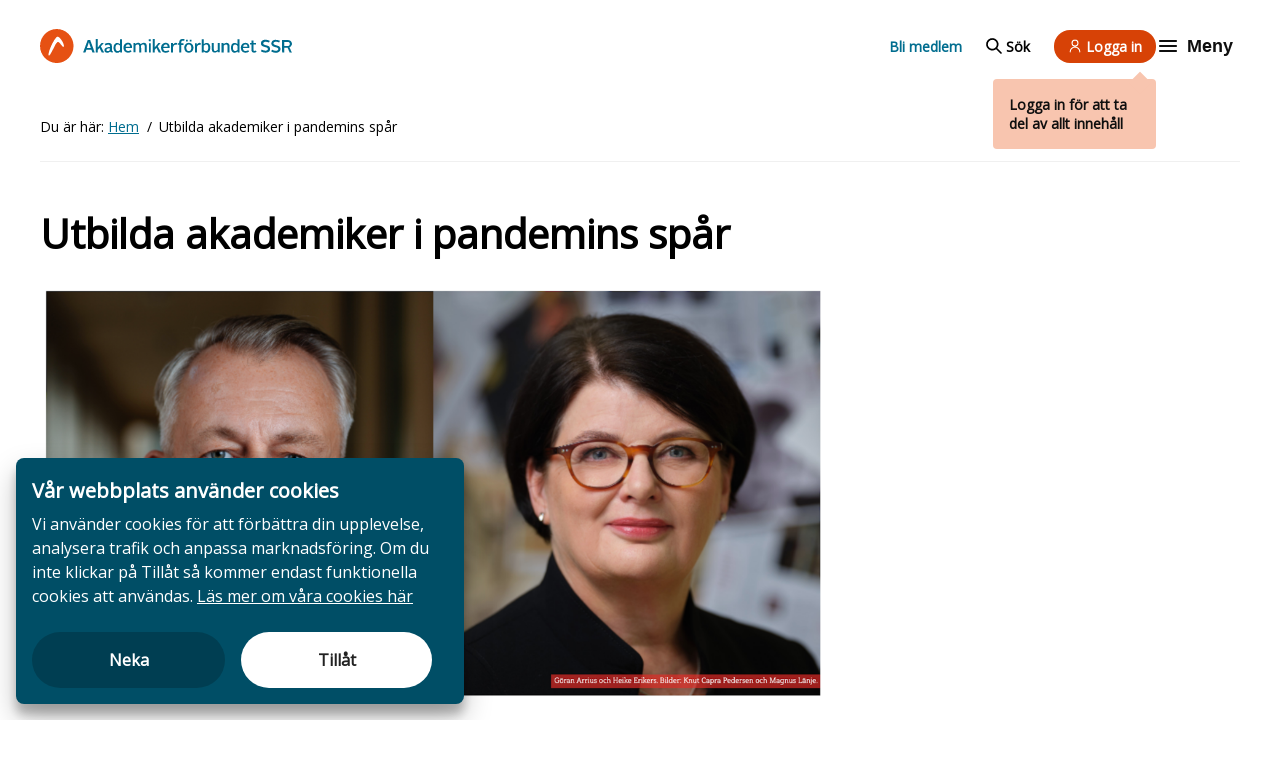

--- FILE ---
content_type: text/html; charset=UTF-8
request_url: https://akademssr.se/post/utbilda-akademiker-i-pandemins-spar
body_size: 42428
content:
<!DOCTYPE html>
<html lang="sv">
  <head>
    <meta charset="utf-8" />
<meta name="description" content="Arbetslösheten bland akademiker ökar på bred front under pandemin. Allra värst drabbas utrikesfödda och äldre. Nu krävs ett utbildningssprång och satsningar i regeringens budget för att dessa grupper ska få en chans att snabbt komma tillbaka till arbetslivet, skriver Saco och Akademikerförbundet SSR i en debattartikel i Dagens Arena." />
<link rel="image_src" href="/sites/default/files/2021-04/Ska%CC%88rmavbild%202021-04-15%20kl.%2008.12.49.png" />
<meta property="og:site_name" content="Akademikerförbundet SSR" />
<meta property="og:url" content="https://akademssr.se/post/utbilda-akademiker-i-pandemins-spar" />
<meta property="og:title" content="Utbilda akademiker i pandemins spår" />
<meta property="og:description" content="Arbetslösheten bland akademiker ökar på bred front under pandemin. Allra värst drabbas utrikesfödda och äldre. Nu krävs ett utbildningssprång och satsningar i regeringens budget för att dessa grupper ska få en chans att snabbt komma tillbaka till arbetslivet, skriver Saco och Akademikerförbundet SSR i en debattartikel i Dagens Arena." />
<meta property="og:image:url" content="https://akademssr.se/sites/default/files/styles/content_image/public/2021-04/Ska%CC%88rmavbild%202021-04-15%20kl.%2008.12.49.png" />
<meta property="og:image:width" content="1610" />
<meta property="og:image:height" content="860" />
<meta property="og:locale" content="sv" />
<meta name="twitter:card" content="summary_large_image" />
<meta name="twitter:site" content="@akademssr" />
<meta name="twitter:title" content="Utbilda akademiker i pandemins spår" />
<meta name="twitter:image" content="https://akademssr.se/sites/default/files/styles/content_image/public/2021-04/Ska%CC%88rmavbild%202021-04-15%20kl.%2008.12.49.png" />
<meta name="Generator" content="Drupal 11 (https://www.drupal.org)" />
<meta name="MobileOptimized" content="width" />
<meta name="HandheldFriendly" content="true" />
<meta name="viewport" content="width=device-width, initial-scale=1.0" />
<link rel="icon" href="/themes/custom/akademssr/favicon.ico" type="image/vnd.microsoft.icon" />
<link rel="canonical" href="https://akademssr.se/post/utbilda-akademiker-i-pandemins-spar" />
<link rel="shortlink" href="https://akademssr.se/node/25355" />

    <title>Utbilda akademiker i pandemins spår</title>
    <meta name="google-site-verification" content="f8t2UChstA-uPGb_YrFUoD3n6EGYR4lzq58vepACHYs" />
    <meta name="format-detection" content="telephone=no">
    <link rel="stylesheet" media="all" href="/themes/contrib/stable/css/core/components/progress.module.css?t8ynqk" />
<link rel="stylesheet" media="all" href="/themes/contrib/stable/css/core/components/ajax-progress.module.css?t8ynqk" />
<link rel="stylesheet" media="all" href="/themes/contrib/stable/css/system/components/align.module.css?t8ynqk" />
<link rel="stylesheet" media="all" href="/themes/contrib/stable/css/system/components/container-inline.module.css?t8ynqk" />
<link rel="stylesheet" media="all" href="/themes/contrib/stable/css/system/components/clearfix.module.css?t8ynqk" />
<link rel="stylesheet" media="all" href="/themes/contrib/stable/css/system/components/hidden.module.css?t8ynqk" />
<link rel="stylesheet" media="all" href="/themes/contrib/stable/css/system/components/js.module.css?t8ynqk" />
<link rel="stylesheet" media="all" href="/modules/contrib/poll/css/poll.base.css?t8ynqk" />
<link rel="stylesheet" media="all" href="/modules/contrib/poll/css/poll.theme.css?t8ynqk" />
<link rel="stylesheet" media="all" href="/modules/custom/social_share_block/css/social_share_block.css?t8ynqk" />
<link rel="stylesheet" media="all" href="/modules/contrib/whitespace_cookie_consent/assets/dist/cookie-consent.css?t8ynqk" />
<link rel="stylesheet" media="all" href="/themes/custom/akademssr/dist/index.css?t8ynqk" />
<link rel="stylesheet" media="all" href="/themes/contrib/gin/dist/css/components/ajax.css?t8ynqk" />

    <script type="application/json" data-drupal-selector="drupal-settings-json">{"path":{"baseUrl":"\/","pathPrefix":"","currentPath":"node\/25355","currentPathIsAdmin":false,"isFront":false,"currentLanguage":"sv"},"pluralDelimiter":"\u0003","suppressDeprecationErrors":true,"ajaxPageState":{"libraries":"eJxlzVEOgzAMA9ALlfVIVQgBqoamqgMTtx9o0zRpX7bfj6nQJBvQ40yH9eySZqUl0NfBPTfHr_ipuS6hmWqc-t5IH3cfLi0IMM6kCSt1SaMal_hPASdctjgSJDzX6xeNWBKblXxHhVSP7zl85gsuC0RO","theme":"akademssr","theme_token":null},"ajaxTrustedUrl":{"form_action_p_pvdeGsVG5zNF_XLGPTvYSKCf43t8qZYSwcfZl2uzM":true},"whitespace_cookie_consent":{"currentLanguage":"sv","messages":{"sv":{"title":"V\u00e5r webbplats anv\u00e4nder cookies","text":"Vi anv\u00e4nder cookies f\u00f6r att f\u00f6rb\u00e4ttra din upplevelse, analysera trafik och anpassa marknadsf\u00f6ring. Om du inte klickar p\u00e5 Till\u00e5t s\u00e5 kommer endast funktionella cookies att anv\u00e4ndas.","readMore":"L\u00e4s mer om v\u00e5ra cookies h\u00e4r","readMoreURL":"\/cookies"}},"whitelist":[],"trackingURLs":{"answer":"\/whitespace-cookie-consent\/track-answer"}},"userRoles":["anonymous"],"user":{"uid":0,"permissionsHash":"8ef9392434f4b221baec652d4e99ed8f1b7e3706cc0376f8fa339db176f5bb2f"}}</script>
<script src="/core/misc/drupalSettingsLoader.js?v=11.3.1"></script>
<script src="/modules/custom/react/js/react.production.min.js?v=18"></script>
<script src="/modules/custom/react/js/react-dom.production.min.js?v=18"></script>
<script src="/modules/contrib/whitespace_cookie_consent/assets/dist/cookie-consent.js?v=1.x"></script>

        <link rel="apple-touch-icon" sizes="180x180" href="/apple-touch-icon.png">
    <link rel="icon" type="image/png" sizes="32x32" href="/favicon-32x32.png">
    <link rel="icon" type="image/png" sizes="16x16" href="/favicon-16x16.png">
    <link rel="manifest" href="/manifest.json">
        <script>
      var _paq = (window._paq = window._paq || []);
      var _mtm = (window._mtm = window._mtm || []);
      var wsGetCookie = function (name) {
        var v = document.cookie.match("(^|;) ?" + name + "=([^;]*)(;|$)");
        return v ? v[2] : null;
      };
      var wsSetCookie = function (name, value, days) {
        var d = new Date();
        d.setTime(d.getTime() + 24 * 60 * 60 * 1000 * days);
        document.cookie = name + "=" + value + ";path=/;expires=" + d.toGMTString();
      };
      var matomo = function () {
        _mtm.push({ "mtm.startTime": new Date().getTime(), event: "mtm.Start" });
        var d = document,
          g = d.createElement("script"),
          s = d.getElementsByTagName("script")[0];
        g.type = "text/javascript";
        g.async = true;
        g.src = "https://analytics.akademssr.se/js/container_I2y3nF7B.js";
        s.parentNode.insertBefore(g, s);
      };
      if (wsGetCookie("mtm_cookie_consent") === null) {
        if (wsGetCookie("cookie_consent_denied") === null) {
          if (!!document.querySelector(".cookie-consent__button--deny")) {
            document
              .querySelector(".cookie-consent__button--deny")
              .addEventListener("click", function () {
                wsSetCookie("cookie_consent_denied", true, 30);
                _paq.push(["forgetCookieConsentGiven"]);
              });
          }
          if (!!document.querySelector(".cookie-consent__button--deny")) {
            document
              .querySelector(".cookie-consent__button--allow")
              .addEventListener("click", function () {
                _paq.push(["rememberCookieConsentGiven"]);
              });
          }
        }
      }
      matomo();
  </script>
  </head>
  <body data-module="lazyloader">
        <a href="#main-content" class="visually-hidden focusable">
      Hoppa till huvudinnehåll
    </a>
    
      <div class="dialog-off-canvas-main-canvas" data-off-canvas-main-canvas>
    
<header class="header color-scheme--default-orange" data-module="navigation" data-toggle-menu-item="navigation-item" data-toggle-menu-containers="sub-navigation__wrapper" data-toggle-sub-menu="sub-navigation__button" data-toggle-search="search__button" data-search-form="search-form__wrapper" data-close-search="search-form__close-button">
	<div class="header__container u-container">
    <div class="header__main-menu">
	<div class="header__logo">
		<a href="/" aria-label="Till startsidan">
    <span class="site-logo">
			<svg id="Lager_1" class="svg-desktop" xmlns="http://www.w3.org/2000/svg" viewbox="0 0 350.6 46.6">
				<style>
					.st0 {
						fill: currentColor
					}

					.st1 {
						fill: #e65113
					}
				</style>
				<path class="st0" d="M350.6 32.2h-3.2c-1-2.1-1.9-4.3-2.9-6.5h-4.7v6.4H337c-.2-.8-.3-15.1-.1-17h7.6c.9 0 1.8.2 2.7.5 1.6.6 2.7 1.8 3.1 3.5 0 .2.2.3.2.5v1.7c-.1.2-.3.4-.4.7-.4 1.3-1.2 2.2-2.4 2.8l-.6.3c.8 1.6 1.5 3.1 2.2 4.7.3.7.7 1.4 1.1 2 .2.2.2.3.2.4zm-10.7-8.9c1.8 0 3.5.1 5.2 0 1.5-.1 2.4-1.2 2.5-2.6.1-1.6-.6-2.6-2.2-2.9-.4-.1-.9-.1-1.3-.1H340c-.1 1.8-.1 3.7-.1 5.6zm-199.1 8.8H138c0-.3-.1-.6-.1-.9v-7.6c.1-2.4-1.5-2.8-3.4-2.1-.4.2-.8.4-1.1.7-.5.4-.7.8-.7 1.4V32h-2.8V19.2h2.5c.1.4.1.8.2 1.3 1.6-1.2 3.1-2 5.1-1.5 1 .2 1.8.8 2.4 1.8.3-.2.6-.5.9-.7 1.2-.9 2.5-1.3 3.9-1.2 1.7.1 2.9 1.1 3.3 2.6l.3 1.5v9h-2.8c0-.3-.1-.6-.1-.9v-7.4c0-2.3-1.4-3.2-3.5-2.2-.6.3-1 .7-1.6 1.1.3 3.3.3 6.4.3 9.5zm-74.5-17h3.5c2.1 5.6 4.2 11.3 6.3 17.1h-3.2c-.4-1.2-.9-2.4-1.3-3.6h-7.2c-.4 1.2-.8 2.3-1.2 3.5H60c2.1-5.7 4.2-11.3 6.3-17zm4.4 11c-.9-2.6-1.8-5.2-2.7-7.9-1 2.8-1.8 5.3-2.8 7.9h5.5zm206.8 6.1h-2.4c-.1-.4-.2-.9-.3-1.4-1 .9-2.1 1.6-3.4 1.7-2.3.2-4-.7-4.9-2.8-1-2.5-1.1-5.1-.1-7.6 1.1-3 4.6-3.9 7.3-2.2.3.2.6.4 1.1.8v-6.8h2.8c-.1 6-.1 12.1-.1 18.3zm-2.8-3.6v-5.1c0-.5-.2-.8-.5-1.1-.8-.7-1.8-1.2-2.9-1.1-1.1.1-1.9.5-2.3 1.5-.8 2-.8 4.1.1 6 .5 1 1.3 1.4 2.4 1.4 1.4 0 2.4-.6 3.2-1.6zm-163.4-7.9v-6.8h2.7c.2.8.3 16.2.1 18.3h-2.4l-.3-1.2c-.3.2-.6.4-.8.6-2.9 2.1-6.5 1.1-7.7-2.3-.8-2.2-.8-4.5-.1-6.7 1.1-3.3 4.6-4.5 7.5-2.6.3.1.6.4 1 .7zm0 2c-.6-.4-1.3-.9-2-1.2-1.7-.7-3.3 0-3.9 1.7-.5 1.8-.5 3.5.2 5.3.6 1.4 1.8 2 3.3 1.7 1-.2 1.8-.7 2.4-1.6v-5.9zm208.4-6.4c-.2.3-.3.7-.5 1.1l-.6 1.2c-1.5-.6-3-1.1-4.6-1.1-.6 0-1.2.1-1.8.3-.9.3-1.4.9-1.5 1.8-.1 1 .5 1.6 1.3 1.9.8.3 1.7.6 2.6.8.9.3 1.9.5 2.8.9 1.9.8 2.9 2.3 2.8 4.4-.1 2.1-1.1 3.5-3 4.2-2.2.9-4.5.7-6.7.1-1.1-.3-2.1-.8-3.3-1.3.5-.9 1-1.6 1.4-2.4l1.2.6c1.6.7 3.2 1.1 5 .8.4-.1.9-.2 1.2-.4 1.5-.8 1.5-2.7 0-3.5-.8-.4-1.7-.7-2.6-.9l-3-.9c-1.9-.7-3-2.1-3-4.2s1-3.6 2.9-4.4c.8-.3 1.8-.5 2.7-.6 2.8 0 4.8.5 6.7 1.6zm1.9 14.3c.5-.8.9-1.5 1.4-2.2.8.4 1.6.7 2.4 1 1.3.5 2.6.6 3.9.4.5-.1 1-.3 1.4-.6 1.2-.8 1.2-2.5 0-3.2-.6-.4-1.3-.6-2-.8-1.3-.4-2.6-.7-3.9-1.2-1.5-.6-2.4-1.6-2.8-3.2-.4-1.9.4-3.8 2-4.9.9-.5 1.8-.9 2.8-1 2.4-.2 4.8.2 7.1 1.3-.4.8-.7 1.5-1.1 2.3-.4-.1-.7-.2-1-.4-1.4-.5-2.8-.8-4.2-.6-.6.1-1.3.3-1.9.7-1.1.8-1.1 2.3.1 3 .7.4 1.4.6 2.2.9 1.2.4 2.5.7 3.8 1.2 2.8 1.2 3.2 3.8 2.5 5.9-.5 1.4-1.5 2.3-2.8 2.8-2.2.8-4.5.7-6.7.1-1.1-.4-2.2-.7-3.2-1.5zm-93.8.2c-.1.5-.1.9-.2 1.4h-2.5V13.9h2.7c.2 1.1.1 2.3.1 3.4v3.2c.9-.4 1.8-1 2.8-1.3 2.2-.6 4.3.4 5.4 2.4.6 1 .8 2.2.8 3.3.1 1.5 0 3-.6 4.5-1.3 3.1-4.7 4.1-7.5 2.2-.3-.3-.6-.5-1-.8zm.2-2c.6.4 1.1.9 1.7 1.1 1.7.7 3.3.1 3.9-1.6.6-1.7.7-3.5.1-5.3-.4-1.3-1.3-1.8-2.6-1.8s-2.3.6-3.1 1.6v6zm-59.6 3.3h-3.3l-3.1-6.2c-.8.9-1.5 1.6-2.2 2.5-.2.2-.1.6-.1.9v2.8h-2.9V13.8h2.8v11.1c.1 0 .1.1.2.1l4.8-5.7h3.1c-1.4 1.6-2.6 3-3.9 4.5 1.6 2.8 3.1 5.5 4.6 8.3zm-88-3.5v3.5h-2.8V13.8h2.8v11.1c.1 0 .2.1.2.1 1.6-1.9 3.2-3.8 4.9-5.7h3.2c-1.4 1.6-2.7 3-4 4.5 1.5 2.8 2.9 5.5 4.4 8.3h-3.3l-3.1-6.2c-.8 1-1.5 1.8-2.3 2.7zm120.3-2.9c.1-6 5.3-7.6 8.8-6.3 2.1.8 3.3 2.4 3.8 4.6.3 1.4.2 2.8-.2 4.1-.8 2.8-3.1 4.5-6.4 4.4-3.7-.2-5.9-2.7-6-6.8zm9.7 1.1c.2-.7.2-1.4 0-2.1-.1-.5-.2-.9-.3-1.3-.5-1.3-1.4-2.1-2.9-2.1s-2.6.7-3.1 2c-.8 1.8-.7 3.6.2 5.3.6 1.1 1.5 1.7 2.8 1.7 1.3 0 2.3-.6 2.8-1.7.2-.6.4-1.2.5-1.8zm-30.1-.6h-8.9c.1.5.1 1 .2 1.4.6 2 2 2.8 4 2.6 1-.1 2-.6 3.2-1 .3.4.7 1 1.1 1.7-1.7 1.2-3.6 1.8-5.6 1.6-4.8-.3-6.1-4.3-5.8-7.7.2-2.4 1.3-4.3 3.6-5.3 1.5-.7 3.1-.8 4.7-.3 1.2.4 2.2 1.1 2.8 2.3.8 1.5 1 3 .7 4.7zm-2.7-1.9c0-2-.8-3-2.3-3.1-1.9-.1-3.2 1-3.6 3.1h5.9zm-58.5 1.8c0 3.5 2.5 4.5 4.6 3.9.9-.2 1.7-.6 2.7-.9.3.5.7 1.1 1.1 1.7-1.7 1.3-3.6 1.8-5.6 1.6-3.5-.3-5.6-2.7-5.8-6.2-.1-1.5.1-3 .9-4.4 1.6-2.7 5.3-3.8 8.2-2.4 1.7.9 2.5 2.4 2.7 4.3.1.7 0 1.4 0 2.3-2.9.1-5.8.1-8.8.1zm.1-1.9c1.7.2 5.2.2 6-.1-.1-2.1-1.1-2.9-2.6-3-1.7 0-3 1.1-3.4 3.1zm172.1 2h-8.7c-.4 2.4 1.5 4.4 3.9 4 1.1-.2 2.1-.6 3.3-1 .3.4.7 1 1.1 1.7-1.7 1.3-3.6 1.8-5.6 1.6-3.5-.3-5.6-2.6-5.8-6.2-.1-1.2 0-2.5.5-3.6 1.6-3.9 6.2-4.5 8.8-3 1.6.9 2.3 2.5 2.5 4.3.1.6 0 1.3 0 2.2zm-2.7-2c.1-1.9-.9-3.2-2.8-3.1-1.7.1-3.1 1.4-3 3.1h5.8zm-191.4.3v-1.3c-.1-1.1-.7-1.8-1.8-1.8-.9 0-1.7.2-2.6.5-.6.1-1.1.4-1.8.7-.3-.7-.7-1.4-1.1-2.2 2.4-1.1 4.8-1.9 7.5-1 1.7.5 2.6 1.8 2.6 3.7v5.4c0 .9 0 1.6 1.2 1.7v1.9c-1.4.2-2.7 0-3.7-1.2-.3.2-.5.4-.7.6-1.3 1-2.8 1.3-4.4.9-1.2-.3-2.2-1-2.6-2.2-.4-1.3-.2-2.6.9-3.6.9-.8 2-1.3 3.2-1.5 1.1-.3 2.2-.5 3.3-.6zm-.1 4.6v-2.7c-1.1 0-2.1.1-3.1.5-.4.2-.8.4-1.1.7-.5.5-.6 1.2-.4 1.9.3.6.8.8 1.4.8 1.4.1 2.4-.3 3.2-1.2zm155.6-9.8h2.6c.1.4.1.8.2 1.3l.9-.6c1.1-.8 2.3-1.1 3.6-1 1.9.1 3.1 1.2 3.5 3 .1.4.2.7.2 1.1v9h-2.8v-7.9c0-.4 0-.9-.1-1.3-.2-1.2-.9-1.8-2.1-1.6-.7.1-1.3.3-1.9.6-.9.4-1.3 1.1-1.3 2.2.1 2.3 0 4.6 0 6.8v1.2h-2.8V19.3zm-13.7 0h2.9v8.4c0 2.2 1.3 3.1 3.4 2.2.7-.3 1.3-.9 2-1.3v-9.4h2.8V32h-2.6c-.1-.4-.2-.8-.3-1.3-.4.2-.6.4-.9.6-1.1.8-2.4 1.1-3.7 1-2.4-.2-3.4-2-3.5-3.6-.1-1.2 0-2.5-.1-3.7v-5.7zm-42.5 12.8c-.2.1-.3.1-.4.1h-2.4V21.6h-2.2v-2.1h2c.1-.9.1-1.7.3-2.5.4-1.9 1.6-2.9 3.4-3.2 1.3-.2 2.7-.2 4.1.4-.2.6-.4 1.3-.7 2-.3 0-.6-.1-.9-.1-2.1-.4-3.1.5-3.2 2.6v.9h3.3v2.2h-3.3v10.3zm103.9-2.5c.3.6.7 1.1 1 1.7-1.5 1.1-3.2 1.4-5 .9-1.1-.3-1.7-1-2-2.1-.2-.7-.2-1.3-.2-2v-6.7h-2.1v-2.2c.7 0 1.3-.1 2.1-.1v-3.3h2.9v3.3h3.5v2.2h-3.4c-.1.2-.2.3-.2.4v6.7c0 1.4.6 1.9 2 1.5.6.1.9-.1 1.4-.3zm-76.7-10.3c-.2.9-.4 1.7-.5 2.6-.2-.1-.4-.1-.5-.1-2.4-.5-4.3 1-4.3 3.4v7h-2.8V19.4h2.5c.1.6.1 1.2.2 2 1.4-2.1 3-3 5.4-2.1zm-38.4 1.8c1.9-2.1 3.3-2.6 5.4-1.8-.2.8-.3 1.6-.5 2.4-.1 0-.2.1-.3.1-2.2-.5-3.5.1-4.5 2.1-.1.3-.2.7-.2 1v7.2h-2.8V19.3h2.5c.2.6.3 1.1.4 1.8zm-33.8-1.6h2.7v12.6h-2.7V19.5zm2.7-5.5v2.7h-2.7c0-.1-.1-.2-.1-.3v-2.3c.9-.1 1.8-.1 2.8-.1zm49.1 3.2v-2.4h2.4v2.4h-2.4zm5.2-2.4h2.4v2.4h-2.4v-2.4z"/>
				<path class="st1" d="M46.6 22.1C45.9 9.8 35.7 0 23.3 0 10.4 0 0 10.4 0 23.3c0 12.5 9.8 22.6 22.1 23.3h2.4c12.1-.6 21.7-10.5 22.1-22.7v-1.8zm-15 2.1l-.6-.6c-1.1-1.3-2.1-2.6-3.2-3.9-.5-.6-1.2-1.1-1.9-1.6-.8-.5-1.6-.4-2.2.3-.6.7-1.3 1.4-1.8 2.2-1.6 3-3.1 6.1-4.8 9.1-.9 1.7-1.9 3.3-2.8 5-.3.4-.6.8-1 1.2-.3.3-.7.5-1.2.3-.7-1.1-.2-2.2 0-3.3.5-2.5 1.4-4.9 2.3-7.2 1.5-3.7 3.2-7.2 5.4-10.5.8-1.2 1.7-2.3 2.6-3.4.2-.3.6-.5.9-.8.8-.6 1.6-.6 2.3-.1.8.5 1.7 1.1 2.3 1.8 2.7 3 4.6 6.4 5.4 10.3.4 1.2-.9 2-1.7 1.2z"/>
			</svg>
      <svg class="svg-mobile" width="168" height="48" viewBox="0 0 168 48" fill="none" xmlns="http://www.w3.org/2000/svg">
        <g clip-path="url(#clip0_6234_5861)">
        <path d="M29.755 23.2532C29.3081 15.5987 22.7952 9.5 14.8775 9.5C6.64061 9.5 0 15.9721 0 24C0 31.779 6.25748 38.0644 14.1113 38.5H15.6437C23.3698 38.1266 29.4996 31.9657 29.755 24.3734V23.2532ZM20.1772 24.5601L19.7941 24.1867C19.0917 23.3777 18.4532 22.5687 17.7508 21.7597C17.4316 21.3863 16.9846 21.0751 16.5376 20.764C16.0268 20.4528 15.516 20.515 15.1329 20.9506C14.7498 21.3863 14.3028 21.8219 13.9836 22.3197C12.962 24.1867 12.0042 26.1159 10.9187 27.9828C10.344 29.0408 9.70549 30.0365 9.13085 31.0944C8.93926 31.3434 8.74771 31.5923 8.4923 31.8412C8.30075 32.0279 8.04534 32.1524 7.72607 32.0279C7.27912 31.3434 7.59839 30.6588 7.72607 29.9743C8.04534 28.4185 8.62003 26.9249 9.19467 25.4936C10.1524 23.191 11.2379 21.0129 12.6427 18.9592C13.1535 18.2124 13.7282 17.5279 14.3028 16.8434C14.4305 16.6566 14.686 16.5322 14.8775 16.3455C15.3883 15.9721 15.8991 15.9721 16.3461 16.2832C16.8569 16.5944 17.4316 16.9678 17.8147 17.4034C19.5387 19.2704 20.7519 21.3863 21.2627 23.8133C21.5181 24.5601 20.688 25.0579 20.1772 24.5601Z" fill="#E75113"/>
        <path d="M167.165 28.0012H165.707C165.251 27.0688 164.841 26.0919 164.385 25.1151H162.244V27.9568H160.968C160.877 27.6016 160.831 21.2522 160.922 20.4086H164.385C164.795 20.4086 165.205 20.4974 165.616 20.6307C166.345 20.8971 166.846 21.4298 167.028 22.1847C167.028 22.2735 167.119 22.3179 167.119 22.4067V23.1615C167.074 23.2503 166.982 23.3391 166.937 23.4723C166.754 24.0495 166.39 24.4491 165.843 24.7155L165.57 24.8487C165.934 25.5591 166.253 26.2252 166.572 26.9356C166.709 27.2464 166.891 27.5572 167.074 27.8236C167.165 27.9124 167.165 27.9568 167.165 28.0012ZM162.289 24.0495C163.109 24.0495 163.884 24.0939 164.659 24.0495C165.342 24.0051 165.752 23.5167 165.798 22.8951C165.843 22.1847 165.524 21.7407 164.795 21.6075C164.613 21.5631 164.385 21.5631 164.203 21.5631H162.335C162.289 22.3623 162.289 23.2059 162.289 24.0495ZM71.5708 27.9568H70.295C70.295 27.8236 70.2496 27.6904 70.2496 27.5572V24.1827C70.295 23.1171 69.566 22.9395 68.7001 23.2503C68.5179 23.3391 68.3356 23.4279 68.1991 23.5611C67.9711 23.7387 67.88 23.9163 67.88 24.1827V27.9124H66.6043V22.2291H67.7435C67.7889 22.4067 67.7889 22.5843 67.8346 22.8063C68.5636 22.2735 69.2469 21.9183 70.1585 22.1403C70.6141 22.2291 70.9786 22.4955 71.252 22.9395C71.3885 22.8507 71.5254 22.7175 71.6619 22.6287C72.2086 22.2291 72.8011 22.0515 73.439 22.0959C74.2134 22.1403 74.7605 22.5843 74.9427 23.2503L75.0792 23.9163V27.9124H73.8035C73.8035 27.7792 73.7577 27.646 73.7577 27.5128V24.2271C73.7577 23.2059 73.1199 22.8063 72.1632 23.2503C71.8899 23.3835 71.7076 23.5611 71.4343 23.7387C71.5708 25.204 71.5708 26.5804 71.5708 27.9568ZM37.6255 20.4086H39.2204C40.177 22.8951 41.134 25.4259 42.0906 28.0012H40.6326C40.4504 27.4684 40.2227 26.9356 40.0405 26.4028H36.7597C36.5775 26.9356 36.3952 27.424 36.213 27.9568H34.7549C35.7117 25.4259 36.6686 22.9395 37.6255 20.4086ZM39.6302 25.2928C39.2204 24.1383 38.8101 22.9839 38.3999 21.7851C37.9442 23.0283 37.5797 24.1383 37.1242 25.2928H39.6302ZM133.857 28.0012H132.764C132.718 27.8236 132.673 27.6016 132.627 27.3796C132.171 27.7792 131.67 28.09 131.078 28.1344C130.03 28.2232 129.255 27.8236 128.845 26.8912C128.389 25.7812 128.344 24.6267 128.8 23.5167C129.301 22.1847 130.896 21.7851 132.126 22.5399C132.262 22.6287 132.399 22.7175 132.627 22.8951V19.8758H133.903C133.857 22.5399 133.857 25.2483 133.857 28.0012ZM132.582 26.4028V24.1383C132.582 23.9163 132.49 23.7831 132.354 23.6499C131.989 23.3391 131.533 23.1171 131.032 23.1615C130.531 23.2059 130.167 23.3835 129.984 23.8275C129.62 24.7155 129.62 25.6479 130.03 26.4916C130.258 26.9356 130.622 27.1132 131.123 27.1132C131.761 27.1132 132.217 26.8468 132.582 26.4028ZM58.1293 22.8951V19.8758H59.3597C59.4508 20.231 59.4962 27.0688 59.405 28.0012H58.3116L58.1751 27.4684C58.0382 27.5572 57.9017 27.646 57.8106 27.7348C56.4891 28.6672 54.8488 28.2232 54.3021 26.7136C53.9376 25.7367 53.9376 24.7155 54.2563 23.7387C54.7577 22.2735 56.3522 21.7407 57.6737 22.5843C57.8105 22.6287 57.9471 22.7619 58.1293 22.8951ZM58.1293 23.7831C57.8559 23.6055 57.5372 23.3835 57.2181 23.2503C56.4433 22.9395 55.7143 23.2503 55.4409 24.0051C55.2133 24.8043 55.2133 25.5591 55.5321 26.3584C55.8054 26.98 56.3522 27.2464 57.0358 27.1132C57.4914 27.0244 57.8559 26.8024 58.1293 26.4028V23.7831ZM153.085 20.9414C152.994 21.0746 152.948 21.2522 152.857 21.4298L152.584 21.9627C151.901 21.6963 151.217 21.4743 150.488 21.4743C150.215 21.4743 149.941 21.5186 149.668 21.6075C149.258 21.7407 149.03 22.0071 148.984 22.4067C148.939 22.8507 149.212 23.1171 149.577 23.2503C149.941 23.3835 150.352 23.5167 150.761 23.6055C151.172 23.7387 151.627 23.8275 152.037 24.0051C152.903 24.3603 153.359 25.0263 153.313 25.9588C153.268 26.8912 152.812 27.5128 151.946 27.8236C150.944 28.2232 149.896 28.1344 148.893 27.868C148.392 27.7348 147.937 27.5128 147.39 27.2908C147.617 26.8912 147.845 26.5804 148.028 26.2252L148.574 26.4916C149.303 26.8024 150.032 26.98 150.853 26.8468C151.035 26.8024 151.263 26.758 151.399 26.6692C152.083 26.314 152.083 25.4704 151.399 25.1151C151.035 24.9375 150.625 24.8043 150.215 24.7155L148.848 24.3159C147.982 24.0051 147.481 23.3835 147.481 22.4511C147.481 21.5186 147.937 20.8526 148.802 20.4974C149.167 20.3642 149.623 20.2754 150.032 20.231C151.308 20.231 152.219 20.453 153.085 20.9414ZM153.951 27.2908C154.179 26.9356 154.361 26.6248 154.589 26.314C154.954 26.4916 155.318 26.6248 155.683 26.758C156.275 26.98 156.867 27.0244 157.459 26.9356C157.687 26.8912 157.915 26.8024 158.097 26.6692C158.644 26.314 158.644 25.5591 158.097 25.2483C157.824 25.0707 157.505 24.9819 157.186 24.8931C156.594 24.7155 156.001 24.5823 155.409 24.3603C154.726 24.0939 154.316 23.6499 154.133 22.9395C153.951 22.0959 154.316 21.2522 155.045 20.7638C155.455 20.5418 155.865 20.3642 156.32 20.3198C157.414 20.231 158.507 20.4086 159.556 20.8971C159.373 21.2522 159.236 21.5631 159.054 21.9183C158.872 21.8739 158.735 21.8295 158.599 21.7407C157.961 21.5186 157.323 21.3855 156.685 21.4743C156.412 21.5186 156.092 21.6075 155.819 21.7851C155.318 22.1403 155.318 22.8063 155.865 23.1171C156.184 23.2947 156.503 23.3835 156.867 23.5167C157.414 23.6943 158.006 23.8275 158.599 24.0495C159.874 24.5823 160.057 25.7367 159.738 26.6692C159.51 27.2908 159.054 27.6904 158.462 27.9124C157.459 28.2676 156.412 28.2232 155.409 27.9568C154.908 27.7792 154.407 27.646 153.951 27.2908ZM111.212 27.3796C111.166 27.6016 111.166 27.7792 111.121 28.0012H109.981V19.8758H111.212C111.303 20.3642 111.257 20.8971 111.257 21.3855V22.8063C111.667 22.6287 112.077 22.3623 112.533 22.2291C113.535 21.9627 114.492 22.4067 114.994 23.2947C115.267 23.7387 115.358 24.2715 115.358 24.7599C115.404 25.4259 115.358 26.0919 115.085 26.758C114.492 28.1344 112.943 28.5784 111.667 27.7348C111.531 27.6016 111.394 27.5128 111.212 27.3796ZM111.303 26.4916C111.576 26.6692 111.804 26.8912 112.077 26.98C112.852 27.2908 113.581 27.0244 113.854 26.2696C114.128 25.5147 114.173 24.7155 113.9 23.9163C113.718 23.3391 113.308 23.1171 112.715 23.1171C112.123 23.1171 111.667 23.3835 111.303 23.8275V26.4916ZM84.1467 27.9568H82.643L81.2303 25.204C80.8658 25.6035 80.5471 25.9143 80.228 26.314C80.1368 26.4028 80.1826 26.5804 80.1826 26.7136V27.9568H78.8611V19.8314H80.1368V24.7599C80.1826 24.7599 80.1826 24.8043 80.228 24.8043L82.415 22.2735H83.8276C83.1897 22.9839 82.643 23.6055 82.0505 24.2715C82.7795 25.5147 83.4631 26.7136 84.1467 27.9568ZM44.05 26.4028V27.9568H42.7742V19.8314H44.05V24.7599C44.0957 24.7599 44.1411 24.8043 44.1411 24.8043C44.8701 23.9607 45.5991 23.1171 46.3738 22.2735H47.8318C47.194 22.9839 46.6015 23.6055 46.0093 24.2715C46.6926 25.5147 47.3305 26.7136 48.0141 27.9568H46.5103L45.0981 25.204C44.7336 25.6479 44.4145 26.0031 44.05 26.4028ZM98.8639 25.1151C98.9093 22.4511 101.279 21.7407 102.873 22.3179C103.83 22.6731 104.377 23.3835 104.605 24.3603C104.742 24.9819 104.696 25.6035 104.514 26.1807C104.149 27.424 103.101 28.1788 101.598 28.1344C99.9117 28.0456 98.9093 26.9356 98.8639 25.1151ZM103.284 25.6035C103.375 25.2928 103.375 24.9819 103.284 24.6711C103.238 24.4491 103.193 24.2715 103.147 24.0939C102.919 23.5167 102.509 23.1615 101.826 23.1615C101.142 23.1615 100.641 23.4723 100.413 24.0495C100.049 24.8487 100.094 25.6479 100.504 26.4028C100.778 26.8912 101.188 27.1576 101.78 27.1576C102.372 27.1576 102.828 26.8912 103.056 26.4028C103.147 26.1364 103.238 25.87 103.284 25.6035ZM89.5688 25.3371H85.5136C85.559 25.5591 85.559 25.7812 85.6047 25.9588C85.8781 26.8468 86.5159 27.202 87.4272 27.1132C87.8828 27.0688 88.3384 26.8468 88.8852 26.6692C89.0221 26.8468 89.2043 27.1132 89.3866 27.424C88.6118 27.9568 87.7463 28.2232 86.8347 28.1344C84.6477 28.0012 84.0556 26.2252 84.1921 24.7155C84.2832 23.6499 84.7846 22.8063 85.8323 22.3623C86.516 22.0515 87.2449 22.0071 87.9739 22.2291C88.5207 22.4067 88.9763 22.7175 89.2497 23.2503C89.6142 23.9163 89.7053 24.5823 89.5688 25.3371ZM88.3384 24.4935C88.3384 23.6055 87.9739 23.1615 87.2903 23.1171C86.4248 23.0727 85.8323 23.5611 85.6501 24.4935H88.3384ZM61.6835 25.2928C61.6835 26.8468 62.8224 27.2908 63.7794 27.0244C64.1893 26.9356 64.5538 26.758 65.0094 26.6248C65.1463 26.8468 65.3285 27.1132 65.5108 27.3796C64.736 27.9568 63.8705 28.1788 62.9593 28.09C61.3644 27.9568 60.4074 26.8912 60.3163 25.3371C60.2709 24.6711 60.362 24.0051 60.7265 23.3835C61.4555 22.1847 63.1415 21.6963 64.4627 22.3179C65.2374 22.7175 65.6019 23.3835 65.693 24.2271C65.7388 24.5379 65.693 24.8487 65.693 25.2483C64.3715 25.2928 63.0504 25.2928 61.6835 25.2928ZM61.7289 24.4491C62.5037 24.5379 64.0982 24.5379 64.4627 24.4047C64.4173 23.4723 63.9617 23.1171 63.278 23.0727C62.5037 23.0727 61.9112 23.5611 61.7289 24.4491ZM140.145 25.3371H136.181C135.999 26.4028 136.864 27.2908 137.958 27.1132C138.459 27.0244 138.915 26.8468 139.462 26.6692C139.598 26.8468 139.78 27.1132 139.963 27.424C139.188 28.0012 138.322 28.2232 137.411 28.1344C135.816 28.0012 134.86 26.98 134.769 25.3816C134.723 24.8487 134.769 24.2715 134.996 23.7831C135.725 22.0515 137.821 21.7851 139.006 22.4511C139.735 22.8507 140.054 23.5611 140.145 24.3603C140.191 24.6267 140.145 24.9375 140.145 25.3371ZM138.915 24.4491C138.96 23.6055 138.505 23.0283 137.639 23.0727C136.864 23.1171 136.227 23.6943 136.272 24.4491H138.915ZM51.7048 24.5823V24.0051C51.6591 23.5167 51.3857 23.2059 50.8847 23.2059C50.4745 23.2059 50.11 23.2947 49.7001 23.4279C49.4267 23.4723 49.1987 23.6055 48.88 23.7387C48.7431 23.4279 48.5608 23.1171 48.3786 22.7619C49.4721 22.2735 50.5656 21.9183 51.7959 22.3179C52.5707 22.5399 52.9806 23.1171 52.9806 23.9607V26.3584C52.9806 26.758 52.9806 27.0688 53.5273 27.1132V27.9568C52.8894 28.0456 52.2969 27.9568 51.8413 27.424C51.7048 27.5128 51.6137 27.6016 51.5226 27.6904C50.9301 28.1344 50.2468 28.2676 49.5178 28.09C48.9711 27.9568 48.5155 27.646 48.3332 27.1132C48.151 26.536 48.2421 25.9588 48.7431 25.5147C49.1533 25.1595 49.6543 24.9375 50.2011 24.8487C50.7025 24.7155 51.2035 24.6267 51.7048 24.5823ZM51.6591 26.6248V25.4259C51.1581 25.4259 50.7024 25.4704 50.2468 25.6479C50.0646 25.7367 49.8823 25.8255 49.7455 25.9588C49.5178 26.1807 49.4721 26.4916 49.5632 26.8024C49.7001 27.0688 49.9277 27.1576 50.2011 27.1576C50.839 27.202 51.2946 27.0244 51.6591 26.6248ZM122.557 22.2735H123.742C123.787 22.4511 123.787 22.6287 123.833 22.8507L124.243 22.5843C124.744 22.2291 125.291 22.0959 125.883 22.1403C126.749 22.1847 127.296 22.6731 127.478 23.4723C127.524 23.6499 127.569 23.7831 127.569 23.9607V27.9568H126.294V24.4491C126.294 24.2715 126.294 24.0495 126.248 23.8719C126.157 23.3391 125.838 23.0727 125.291 23.1615C124.972 23.2059 124.699 23.2947 124.425 23.4279C124.015 23.6055 123.833 23.9163 123.833 24.4047C123.879 25.4259 123.833 26.4472 123.833 27.424V27.9568H122.557V22.2735ZM116.315 22.2735H117.636V26.0031C117.636 26.98 118.228 27.3796 119.185 26.98C119.505 26.8468 119.778 26.5804 120.097 26.4028V22.2291H121.372V27.9124H120.188C120.142 27.7348 120.097 27.5572 120.051 27.3352C119.869 27.424 119.778 27.5128 119.641 27.6016C119.14 27.9568 118.548 28.09 117.955 28.0456C116.862 27.9568 116.406 27.1576 116.361 26.4472C116.315 25.9143 116.361 25.3371 116.315 24.8043V22.2735ZM96.9503 27.9568C96.8592 28.0012 96.8134 28.0012 96.768 28.0012H95.6742V23.2947H94.6718V22.3623H95.583C95.6288 21.9627 95.6288 21.6075 95.7199 21.2522C95.9022 20.4086 96.4489 19.9646 97.269 19.8314C97.8615 19.7426 98.4994 19.7426 99.1373 20.009C99.0462 20.2754 98.955 20.5862 98.8182 20.8971C98.6817 20.8971 98.5448 20.8526 98.4083 20.8526C97.4513 20.675 96.9957 21.0746 96.9503 22.0071V22.4067H98.4537V23.3835H96.9503V27.9568ZM144.291 26.8468C144.428 27.1132 144.61 27.3352 144.747 27.6016C144.064 28.09 143.289 28.2232 142.469 28.0012C141.968 27.868 141.694 27.5572 141.558 27.0688C141.466 26.758 141.466 26.4916 141.466 26.1807V23.2059H140.509V22.2291C140.829 22.2291 141.102 22.1847 141.466 22.1847V20.7195H142.788V22.1847H144.382V23.1615H142.833C142.788 23.2503 142.742 23.2947 142.742 23.3391V26.314C142.742 26.9356 143.016 27.1576 143.653 26.98C143.927 27.0244 144.064 26.9356 144.291 26.8468ZM109.344 22.2735C109.252 22.6731 109.161 23.0283 109.116 23.4279C109.025 23.3835 108.933 23.3835 108.888 23.3835C107.795 23.1615 106.929 23.8275 106.929 24.8931V28.0012H105.653V22.3179H106.792C106.838 22.5843 106.838 22.8507 106.883 23.2059C107.521 22.2735 108.25 21.8739 109.344 22.2735ZM91.8469 23.0727C92.7128 22.1403 93.3507 21.9183 94.3073 22.2735C94.2162 22.6287 94.1708 22.9839 94.0797 23.3391C94.0339 23.3391 93.9886 23.3835 93.9428 23.3835C92.9404 23.1615 92.3483 23.4279 91.8923 24.3159C91.8469 24.4491 91.8012 24.6267 91.8012 24.7599V27.9568H90.5254V22.2735H91.6647C91.7558 22.5399 91.8012 22.7619 91.8469 23.0727ZM76.4461 22.3623H77.6765V27.9568H76.4461V22.3623ZM77.6765 19.9202V21.1191H76.4461C76.4461 21.0746 76.4007 21.0302 76.4007 20.9858V19.9646C76.8106 19.9202 77.2209 19.9202 77.6765 19.9202ZM100.049 21.341V20.2754H101.142V21.341H100.049ZM102.418 20.2754H103.511V21.341H102.418V20.2754Z" fill="black"/>
        </g>
        <defs>
        <clipPath id="clip0_6234_5861">
        <rect width="167.165" height="48" fill="white"/>
        </clipPath>
        </defs>
      </svg>

      </span>
		</a>
	</div>
	<div class="header__help-menu">
		<div class="header__secondary-menu">
    			<nav class="navigation" aria-label="Sekundär meny">
	<ul class="secondary-navigation u-list-unstyled">
		      			<li class="secondary-navigation__item">
        <a href="/bli-medlem" class="secondary-navigation__item-link navigation-item ">
          Bli medlem
        </a>
			</li>
      			</ul>
</nav>

    		</div>
    	<button  aria-expanded="false" title="Sök" class="search__button button--secondary button--narrow button button--icon-before">
			<span
   class="icon" data-icon="search"
></span>
				<span class="button__text" >Sök</span>
		</button>

        <div class="header__login">
			<a class="header__login-button button--primary button--narrow button button--icon-before" href="/user/login">
      <span
   class="icon" data-icon="person" style="--icon-size: 1em;"
></span>
        <span class="button__text">
      Logga in
    </span>
    </a>
      <p class="header__login-bump text-display-5 u-display-none"><span></span>Logga in för att ta del av allt innehåll</p>
    </div>
        <div class="header__primary-menu-wrapper"
      data-target="main-navigation"
      data-toggle-btn="header__primary-menu-button">
    <button class="header__primary-menu-button" tabindex="0" type="button" aria-expanded="false" aria-label="Meny">
	<svg class="header__primary-menu-button-svg" focusable="false" aria-hidden="true" viewBox="0 0 24 24" data-testid="MenuRoundedIcon">
		<path d="M4 18h16c.55 0 1-.45 1-1s-.45-1-1-1H4c-.55 0-1 .45-1 1s.45 1 1 1m0-5h16c.55 0 1-.45 1-1s-.45-1-1-1H4c-.55 0-1 .45-1 1s.45 1 1 1M3 7c0 .55.45 1 1 1h16c.55 0 1-.45 1-1s-.45-1-1-1H4c-.55 0-1 .45-1 1"></path>
	</svg>
	<svg class="header__primary-menu-button-svg header__primary-menu-button-svg-hidden" focusable="false" aria-hidden="true" viewBox="0 0 24 24" data-testid="CloseRoundedIcon">
		<path d="M18.3 5.71a.9959.9959 0 0 0-1.41 0L12 10.59 7.11 5.7a.9959.9959 0 0 0-1.41 0c-.39.39-.39 1.02 0 1.41L10.59 12 5.7 16.89c-.39.39-.39 1.02 0 1.41.39.39 1.02.39 1.41 0L12 13.41l4.89 4.89c.39.39 1.02.39 1.41 0 .39-.39.39-1.02 0-1.41L13.41 12l4.89-4.89c.38-.38.38-1.02 0-1.4"></path>
	</svg>
	<span class="header__primary-menu-button-text">Meny</span>
</button>
	</div>
	</div>
</div>

  </div>
	  <div class="search-form__wrapper">


<form class="search-form u-container" action="/search/" method="get" id="header-search-form" accept-charset="UTF-8">

    <div data-module="autocomplete" data-drupal-selector="edit-container" id="edit-container--2" class="m-search js-form-wrapper form-wrapper">
      <div class="js-form-item form-item js-form-type-search form-item-query js-form-item-query">
        <button  data-drupal-selector="edit-search" type="submit" id="edit-search--2" name="op" value="" aria-label="Sök" tabindex="-1" aria-expanded="false" class="search-form__submit-button js-form-submit form-submit button--secondary button button--icon-before">
			<span
   class="icon" data-icon="search"
></span>
			</button>
        <input data-type="ajax" data-url="/autosuggest/" data-drupal-selector="edit-query" type="search" id="edit-query--2" name="s" value="" size="64" maxlength="64" placeholder="Ange sök" class="search-form__input" />
        <button  aria-label="Stäng sök" class="search-form__close-button button--secondary button button--icon-before">
			<span
   class="icon" data-icon="close"
></span>
			</button>
      </div>
    </div>
</form>
</div>
	<div class="main-navigation" aria-hidden="true">
  <div aria-hidden="true" class="main-navigation-backdrop"></div>
  <div class="main-navigation__container">
    <div class="main-navigation__button-container">
      <button class="main-navigation-button__close main-navigation__close" tabindex="0" type="button" aria-label="Stäng">
        <svg class="main-navigation-button__svg" focusable="false" aria-hidden="true" viewBox="0 0 24 24">
          <path d="M18.3 5.71a.9959.9959 0 0 0-1.41 0L12 10.59 7.11 5.7a.9959.9959 0 0 0-1.41 0c-.39.39-.39 1.02 0 1.41L10.59 12 5.7 16.89c-.39.39-.39 1.02 0 1.41.39.39 1.02.39 1.41 0L12 13.41l4.89 4.89c.39.39 1.02.39 1.41 0 .39-.39.39-1.02 0-1.41L13.41 12l4.89-4.89c.38-.38.38-1.02 0-1.4">
          </path>
        </svg>
        <span class="main-navigation-button__text">Stäng</span>
      </button>
    </div>
    <nav class="main-navigation__nav">
      <div class="main-navigation__menu">
                                                                <ul class="main-navigation__wrapper u-container" data-child-parent="Kontakta oss">
                <li class="main-navigation__menu-root-item ">
                  <div class="main-navigation__menu-item ">
                    <div class="main-navigation__menu-item-link ">
                      <a
                        href="/kontakta-oss"
                        aria-current=""
                        class="main-navigation__menu-href">
                        Kontakta oss
                        <span class="navigation-active-indicator">Du är här</span>
                      </a>
                                              <button
                          class="main-navigation__list-item-icon main-navigation__button main-navigation__root-toggle"
                          tabindex="0"
                          type="button"
                          aria-expanded="false"
                          aria-controls="kontakta-oss-1"
                          aria-label="Öppna"
                          role="button"
                          data-level="1"
                        >
                          <svg class="main-navigation__list-item-svg plus-icon" focusable="false" aria-hidden="true" viewBox="0 0 24 24">
                            <path d="M19 13h-6v6h-2v-6H5v-2h6V5h2v6h6z"></path>
                          </svg>
                          <svg class="main-navigation__list-item-svg minus-icon" focusable="false" aria-hidden="true" viewBox="0 0 24 24">
                            <path d="M19 13H5v-2h14v2z"></path>
                          </svg>
                                                  </button>
                                          </div>
                    <div id="kontakta-oss-1" class="main-navigation__menu-item-content" aria-expanded="false">
                      
                                              <nav class="main-navigation__nav grid-row" aria-label="Meny för Kontakta oss">
                                                      <ul class="main-navigation__items u-list-unstyled">
                                  <li class="main-navigation__item">
    <div class="main-navigation__link-wrapper main-navigation__link-wrapper-level-2 ">

      <a class="navigation__link" href="/kontakta-oss/radgivning-medlemmar" aria-current="">
        Rådgivning för medlemmar<span class="navigation-active-indicator has-no-children">Du är här</span>
      </a>

            </div>
      </li>
    <li class="main-navigation__item">
    <div class="main-navigation__link-wrapper main-navigation__link-wrapper-level-2 ">

      <a class="navigation__link" href="/kontakt/forhandlingsframstallan-for-arbetsgivare" aria-current="">
        Förhandlingsframställan för arbetsgivare<span class="navigation-active-indicator has-no-children">Du är här</span>
      </a>

            </div>
      </li>
    <li class="main-navigation__item">
    <div class="main-navigation__link-wrapper main-navigation__link-wrapper-level-2 ">

      <a class="navigation__link" href="/kontakta-oss/forbundsstyrelsen" aria-current="">
        Förbundsstyrelsen<span class="navigation-active-indicator has-no-children">Du är här</span>
      </a>

            </div>
      </li>
    <li class="main-navigation__item">
    <div class="main-navigation__link-wrapper main-navigation__link-wrapper-level-2 ">

      <a class="navigation__link" href="/distriktsforeningar" aria-current="">
        Distriktsföreningar<span class="navigation-active-indicator has-no-children">Du är här</span>
      </a>

            </div>
      </li>
    <li class="main-navigation__item">
    <div class="main-navigation__link-wrapper main-navigation__link-wrapper-level-2 ">

      <a class="navigation__link" href="/kontakta-oss/foreningsutvecklare" aria-current="">
        Föreningsutvecklare<span class="navigation-active-indicator has-no-children">Du är här</span>
      </a>

            </div>
      </li>
    <li class="main-navigation__item">
    <div class="main-navigation__link-wrapper main-navigation__link-wrapper-level-2 ">

      <a class="navigation__link" href="/kontakta-oss/regionala-skyddsombud" aria-current="">
        Regionala skyddsombud<span class="navigation-active-indicator has-no-children">Du är här</span>
      </a>

            </div>
      </li>
                            </ul>
                                                      <ul class="main-navigation__items u-list-unstyled">
                                  <li class="main-navigation__item">
    <div class="main-navigation__link-wrapper main-navigation__link-wrapper-level-2 ">

      <a class="navigation__link" href="/kontakta-oss/studentradet" aria-current="">
        Studentrådet<span class="navigation-active-indicator has-no-children">Du är här</span>
      </a>

            </div>
      </li>
    <li class="main-navigation__item">
    <div class="main-navigation__link-wrapper main-navigation__link-wrapper-level-2 ">

      <a class="navigation__link" href="/kontakta-oss/valberedningen" aria-current="">
        Valberedningen<span class="navigation-active-indicator has-no-children">Du är här</span>
      </a>

            </div>
      </li>
    <li class="main-navigation__item">
    <div class="main-navigation__link-wrapper main-navigation__link-wrapper-level-2 ">

      <a class="navigation__link" href="/kontakta-oss/anstallda-pa-forbundskansliet" aria-current="">
        Anställda på förbundskansliet<span class="navigation-active-indicator has-no-children">Du är här</span>
      </a>

            </div>
      </li>
    <li class="main-navigation__item">
    <div class="main-navigation__link-wrapper main-navigation__link-wrapper-level-2 ">

      <a class="navigation__link" href="/kontakta-oss/ansvarig-utgivare" aria-current="">
        Ansvarig utgivare<span class="navigation-active-indicator has-no-children">Du är här</span>
      </a>

            </div>
      </li>
    <li class="main-navigation__item main-navigation__item--has-children">
    <div class="main-navigation__link-wrapper main-navigation__link-wrapper-level-2 ">

      <a class="navigation__link" href="/english" aria-current="">
        English<span class="navigation-active-indicator ">Du är här</span>
      </a>

              <button
          class="main-navigation__list-item-icon main-navigation__button"
          tabindex="0"
          type="button"
          aria-expanded="false"
          aria-controls="child-english-2"
          aria-label="Submeny för " ~ menu_item.title
          role="button"
          data-level="2"
        >
          <svg class="main-navigation__list-item-svg plus-icon" focusable="false" aria-hidden="true" viewBox="0 0 24 24" data-testid="PlusIcon">
            <path d="M19 13h-6v6h-2v-6H5v-2h6V5h2v6h6z"></path>
          </svg>
          <svg class="main-navigation__list-item-svg minus-icon" focusable="false" aria-hidden="true" viewBox="0 0 24 24" data-testid="MinusIcon">
            <path d="M19 13H5v-2h14v2z"></path>
          </svg>
          <span class="main-navigation__list-item-span"></span>
        </button>
      </div>

      <ul id=child-english-2 class="main-navigation__items main-navigation__items--recursive u-list-unstyled main-navigation__items--level-1" aria-expanded="false">
            <li class="main-navigation__item main-navigation__child">
    <div class="main-navigation__link-wrapper main-navigation__link-wrapper-level-3 ">

      <a class="main-navigation__link" href="/kontakta-oss/english/kassan-your-unemployment-insurance" aria-current="">
        A-kassan: your unemployment insurance<span class="navigation-active-indicator has-no-children">Du är här</span>
      </a>

            </div>
      </li>
    <li class="main-navigation__item main-navigation__child">
    <div class="main-navigation__link-wrapper main-navigation__link-wrapper-level-3 ">

      <a class="main-navigation__link" href="/kontakta-oss/english/benefits-membership" aria-current="">
        Benefits of membership<span class="navigation-active-indicator has-no-children">Du är här</span>
      </a>

            </div>
      </li>
    <li class="main-navigation__item main-navigation__child">
    <div class="main-navigation__link-wrapper main-navigation__link-wrapper-level-3 ">

      <a class="main-navigation__link" href="/kontakta-oss/english/collective-agreements" aria-current="">
        Collective agreements<span class="navigation-active-indicator has-no-children">Du är här</span>
      </a>

            </div>
      </li>
    <li class="main-navigation__item main-navigation__child">
    <div class="main-navigation__link-wrapper main-navigation__link-wrapper-level-3 ">

      <a class="main-navigation__link" href="/kontakta-oss/english/membership-fees" aria-current="">
        Membership fees<span class="navigation-active-indicator has-no-children">Du är här</span>
      </a>

            </div>
      </li>
    <li class="main-navigation__item main-navigation__child">
    <div class="main-navigation__link-wrapper main-navigation__link-wrapper-level-3 ">

      <a class="main-navigation__link" href="/kontakta-oss/english/register-your-membership" aria-current="">
        Register your membership<span class="navigation-active-indicator has-no-children">Du är här</span>
      </a>

            </div>
      </li>
    <li class="main-navigation__item main-navigation__child">
    <div class="main-navigation__link-wrapper main-navigation__link-wrapper-level-3 ">

      <a class="main-navigation__link" href="/kontakta-oss/english/contact-us" aria-current="">
        Contact us<span class="navigation-active-indicator has-no-children">Du är här</span>
      </a>

            </div>
      </li>
    <li class="main-navigation__item main-navigation__child">
    <div class="main-navigation__link-wrapper main-navigation__link-wrapper-level-3 ">

      <a class="main-navigation__link" href="/kontakta-oss/english/our-international-commitment" aria-current="">
        Our international commitment<span class="navigation-active-indicator has-no-children">Du är här</span>
      </a>

            </div>
      </li>
    <li class="main-navigation__item main-navigation__child">
    <div class="main-navigation__link-wrapper main-navigation__link-wrapper-level-3 ">

      <a class="main-navigation__link" href="/kontakta-oss/english/undocumented-migrants" aria-current="">
        Undocumented Migrants<span class="navigation-active-indicator has-no-children">Du är här</span>
      </a>

            </div>
      </li>
      </ul>
      </li>
    <li class="main-navigation__item main-navigation__item--has-children">
    <div class="main-navigation__link-wrapper main-navigation__link-wrapper-level-2 ">

      <a class="navigation__link" href="/press" aria-current="">
        Press<span class="navigation-active-indicator ">Du är här</span>
      </a>

              <button
          class="main-navigation__list-item-icon main-navigation__button"
          tabindex="0"
          type="button"
          aria-expanded="false"
          aria-controls="child-press-2"
          aria-label="Submeny för " ~ menu_item.title
          role="button"
          data-level="2"
        >
          <svg class="main-navigation__list-item-svg plus-icon" focusable="false" aria-hidden="true" viewBox="0 0 24 24" data-testid="PlusIcon">
            <path d="M19 13h-6v6h-2v-6H5v-2h6V5h2v6h6z"></path>
          </svg>
          <svg class="main-navigation__list-item-svg minus-icon" focusable="false" aria-hidden="true" viewBox="0 0 24 24" data-testid="MinusIcon">
            <path d="M19 13H5v-2h14v2z"></path>
          </svg>
          <span class="main-navigation__list-item-span"></span>
        </button>
      </div>

      <ul id=child-press-2 class="main-navigation__items main-navigation__items--recursive u-list-unstyled main-navigation__items--level-1" aria-expanded="false">
            <li class="main-navigation__item main-navigation__child">
    <div class="main-navigation__link-wrapper main-navigation__link-wrapper-level-3 ">

      <a class="main-navigation__link" href="/kontakta-oss/press/debattartiklar" aria-current="">
        Debattartiklar<span class="navigation-active-indicator has-no-children">Du är här</span>
      </a>

            </div>
      </li>
    <li class="main-navigation__item main-navigation__child">
    <div class="main-navigation__link-wrapper main-navigation__link-wrapper-level-3 ">

      <a class="main-navigation__link" href="/logotype" aria-current="">
        Logotype<span class="navigation-active-indicator has-no-children">Du är här</span>
      </a>

            </div>
      </li>
    <li class="main-navigation__item main-navigation__child">
    <div class="main-navigation__link-wrapper main-navigation__link-wrapper-level-3 ">

      <a class="main-navigation__link" href="/kontakta-oss/press/pressbilder" aria-current="">
        Pressbilder<span class="navigation-active-indicator has-no-children">Du är här</span>
      </a>

            </div>
      </li>
    <li class="main-navigation__item main-navigation__child">
    <div class="main-navigation__link-wrapper main-navigation__link-wrapper-level-3 ">

      <a class="main-navigation__link" href="/kontakta-oss/press/rapporter" aria-current="">
        Rapporter<span class="navigation-active-indicator has-no-children">Du är här</span>
      </a>

            </div>
      </li>
    <li class="main-navigation__item main-navigation__child">
    <div class="main-navigation__link-wrapper main-navigation__link-wrapper-level-3 ">

      <a class="main-navigation__link" href="/kontakta-oss/press/snabbfakta-om-forbundet" aria-current="">
        Snabbfakta om förbundet<span class="navigation-active-indicator has-no-children">Du är här</span>
      </a>

            </div>
      </li>
    <li class="main-navigation__item main-navigation__child">
    <div class="main-navigation__link-wrapper main-navigation__link-wrapper-level-3 ">

      <a class="main-navigation__link" href="/kontakta-oss/press/undersokningar" aria-current="">
        Undersökningar<span class="navigation-active-indicator has-no-children">Du är här</span>
      </a>

            </div>
      </li>
      </ul>
      </li>
                            </ul>
                                                  </nav>
                                          </div>
                  </div>
                </li>
              </ul>
                                                                  <ul class="main-navigation__wrapper u-container" data-child-parent="Medlemskapet">
                <li class="main-navigation__menu-root-item ">
                  <div class="main-navigation__menu-item ">
                    <div class="main-navigation__menu-item-link ">
                      <a
                        href="/medlemskap"
                        aria-current=""
                        class="main-navigation__menu-href">
                        Medlemskapet
                        <span class="navigation-active-indicator">Du är här</span>
                      </a>
                                              <button
                          class="main-navigation__list-item-icon main-navigation__button main-navigation__root-toggle"
                          tabindex="0"
                          type="button"
                          aria-expanded="false"
                          aria-controls="medlemskapet-1"
                          aria-label="Öppna"
                          role="button"
                          data-level="1"
                        >
                          <svg class="main-navigation__list-item-svg plus-icon" focusable="false" aria-hidden="true" viewBox="0 0 24 24">
                            <path d="M19 13h-6v6h-2v-6H5v-2h6V5h2v6h6z"></path>
                          </svg>
                          <svg class="main-navigation__list-item-svg minus-icon" focusable="false" aria-hidden="true" viewBox="0 0 24 24">
                            <path d="M19 13H5v-2h14v2z"></path>
                          </svg>
                                                  </button>
                                          </div>
                    <div id="medlemskapet-1" class="main-navigation__menu-item-content" aria-expanded="false">
                      
                                              <nav class="main-navigation__nav grid-row" aria-label="Meny för Medlemskapet">
                                                      <ul class="main-navigation__items u-list-unstyled">
                                  <li class="main-navigation__item">
    <div class="main-navigation__link-wrapper main-navigation__link-wrapper-level-2 ">

      <a class="navigation__link" href="/bli-medlem" aria-current="">
        Bli medlem<span class="navigation-active-indicator has-no-children">Du är här</span>
      </a>

            </div>
      </li>
    <li class="main-navigation__item main-navigation__item--has-children">
    <div class="main-navigation__link-wrapper main-navigation__link-wrapper-level-2 ">

      <a class="navigation__link" href="/studentmedlem" aria-current="">
        Bli studentmedlem<span class="navigation-active-indicator ">Du är här</span>
      </a>

              <button
          class="main-navigation__list-item-icon main-navigation__button"
          tabindex="0"
          type="button"
          aria-expanded="false"
          aria-controls="child-bli-studentmedlem-2"
          aria-label="Submeny för " ~ menu_item.title
          role="button"
          data-level="2"
        >
          <svg class="main-navigation__list-item-svg plus-icon" focusable="false" aria-hidden="true" viewBox="0 0 24 24" data-testid="PlusIcon">
            <path d="M19 13h-6v6h-2v-6H5v-2h6V5h2v6h6z"></path>
          </svg>
          <svg class="main-navigation__list-item-svg minus-icon" focusable="false" aria-hidden="true" viewBox="0 0 24 24" data-testid="MinusIcon">
            <path d="M19 13H5v-2h14v2z"></path>
          </svg>
          <span class="main-navigation__list-item-span"></span>
        </button>
      </div>

      <ul id=child-bli-studentmedlem-2 class="main-navigation__items main-navigation__items--recursive u-list-unstyled main-navigation__items--level-1" aria-expanded="false">
            <li class="main-navigation__item main-navigation__child">
    <div class="main-navigation__link-wrapper main-navigation__link-wrapper-level-3 ">

      <a class="main-navigation__link" href="/medlemskap/bli-studentmedlem/vad-ingar-i-studentmedlemskapet" aria-current="">
        Vad ingår i studentmedlemskapet?<span class="navigation-active-indicator has-no-children">Du är här</span>
      </a>

            </div>
      </li>
    <li class="main-navigation__item main-navigation__child">
    <div class="main-navigation__link-wrapper main-navigation__link-wrapper-level-3 ">

      <a class="main-navigation__link" href="/medlemskap/bli-studentmedlem/varfor-facket-nar-jag-studerar" aria-current="">
        Varför facket när jag studerar?<span class="navigation-active-indicator has-no-children">Du är här</span>
      </a>

            </div>
      </li>
    <li class="main-navigation__item main-navigation__child">
    <div class="main-navigation__link-wrapper main-navigation__link-wrapper-level-3 ">

      <a class="main-navigation__link" href="/omregistrering" aria-current="">
        Har du börjat jobba?<span class="navigation-active-indicator has-no-children">Du är här</span>
      </a>

            </div>
      </li>
      </ul>
      </li>
    <li class="main-navigation__item main-navigation__item--has-children">
    <div class="main-navigation__link-wrapper main-navigation__link-wrapper-level-2 ">

      <a class="navigation__link" href="/vad-ingar-i-medlemskapet" aria-current="">
        Vad ingår i medlemskapet<span class="navigation-active-indicator ">Du är här</span>
      </a>

              <button
          class="main-navigation__list-item-icon main-navigation__button"
          tabindex="0"
          type="button"
          aria-expanded="false"
          aria-controls="child-vad-ingar-i-medlemskapet-2"
          aria-label="Submeny för " ~ menu_item.title
          role="button"
          data-level="2"
        >
          <svg class="main-navigation__list-item-svg plus-icon" focusable="false" aria-hidden="true" viewBox="0 0 24 24" data-testid="PlusIcon">
            <path d="M19 13h-6v6h-2v-6H5v-2h6V5h2v6h6z"></path>
          </svg>
          <svg class="main-navigation__list-item-svg minus-icon" focusable="false" aria-hidden="true" viewBox="0 0 24 24" data-testid="MinusIcon">
            <path d="M19 13H5v-2h14v2z"></path>
          </svg>
          <span class="main-navigation__list-item-span"></span>
        </button>
      </div>

      <ul id=child-vad-ingar-i-medlemskapet-2 class="main-navigation__items main-navigation__items--recursive u-list-unstyled main-navigation__items--level-1" aria-expanded="false">
            <li class="main-navigation__item main-navigation__child">
    <div class="main-navigation__link-wrapper main-navigation__link-wrapper-level-3 ">

      <a class="main-navigation__link" href="/inkomstforsakring" aria-current="">
        Inkomstförsäkring<span class="navigation-active-indicator has-no-children">Du är här</span>
      </a>

            </div>
      </li>
    <li class="main-navigation__item main-navigation__child">
    <div class="main-navigation__link-wrapper main-navigation__link-wrapper-level-3 ">

      <a class="main-navigation__link" href="/rad-och-stod" aria-current="">
        Råd och stöd<span class="navigation-active-indicator has-no-children">Du är här</span>
      </a>

            </div>
      </li>
    <li class="main-navigation__item main-navigation__child">
    <div class="main-navigation__link-wrapper main-navigation__link-wrapper-level-3 ">

      <a class="main-navigation__link" href="/forhandlings-och-rattshjalp" aria-current="">
        Förhandlings- och rättshjälp<span class="navigation-active-indicator has-no-children">Du är här</span>
      </a>

            </div>
      </li>
    <li class="main-navigation__item main-navigation__child">
    <div class="main-navigation__link-wrapper main-navigation__link-wrapper-level-3 ">

      <a class="main-navigation__link" href="/medlemskap/vad-ingar-i-medlemskapet/styrka-genom-kollektivavtal" aria-current="">
        Styrka genom kollektivavtal<span class="navigation-active-indicator has-no-children">Du är här</span>
      </a>

            </div>
      </li>
    <li class="main-navigation__item main-navigation__child">
    <div class="main-navigation__link-wrapper main-navigation__link-wrapper-level-3 ">

      <a class="main-navigation__link" href="/medlemskap/vad-ingar-i-medlemskapet/kompetensutveckling-och-utbildningar" aria-current="">
        Kompetensutveckling och utbildningar<span class="navigation-active-indicator has-no-children">Du är här</span>
      </a>

            </div>
      </li>
    <li class="main-navigation__item main-navigation__child">
    <div class="main-navigation__link-wrapper main-navigation__link-wrapper-level-3 ">

      <a class="main-navigation__link" href="/medlemskapet/vad-ingar-i-medlemskapet/forsakringar" aria-current="">
        Försäkringar<span class="navigation-active-indicator has-no-children">Du är här</span>
      </a>

            </div>
      </li>
    <li class="main-navigation__item main-navigation__child">
    <div class="main-navigation__link-wrapper main-navigation__link-wrapper-level-3 ">

      <a class="main-navigation__link" href="/medlemskapet/vad-ingar-i-medlemskapet/tvisteforsakring" aria-current="">
        Tvisteförsäkring<span class="navigation-active-indicator has-no-children">Du är här</span>
      </a>

            </div>
      </li>
    <li class="main-navigation__item main-navigation__child">
    <div class="main-navigation__link-wrapper main-navigation__link-wrapper-level-3 ">

      <a class="main-navigation__link" href="/medlemskapet/vad-ingar-i-medlemskapet/forman-egenforetagare" aria-current="">
        Förmån för egenföretagare<span class="navigation-active-indicator has-no-children">Du är här</span>
      </a>

            </div>
      </li>
    <li class="main-navigation__item main-navigation__child">
    <div class="main-navigation__link-wrapper main-navigation__link-wrapper-level-3 ">

      <a class="main-navigation__link" href="/medlemskapet/vad-ingar-i-medlemskapet/pensionsradgivning" aria-current="">
        Pensionsrådgivning<span class="navigation-active-indicator has-no-children">Du är här</span>
      </a>

            </div>
      </li>
    <li class="main-navigation__item main-navigation__child main-navigation__item--has-children">
    <div class="main-navigation__link-wrapper main-navigation__link-wrapper-level-3 ">

      <a class="main-navigation__link" href="/fritidshus" aria-current="">
        Fritidshus<span class="navigation-active-indicator ">Du är här</span>
      </a>

              <button
          class="main-navigation__list-item-icon main-navigation__button"
          tabindex="0"
          type="button"
          aria-expanded="false"
          aria-controls="child-fritidshus-3"
          aria-label="Submeny för " ~ menu_item.title
          role="button"
          data-level="3"
        >
          <svg class="main-navigation__list-item-svg plus-icon" focusable="false" aria-hidden="true" viewBox="0 0 24 24" data-testid="PlusIcon">
            <path d="M19 13h-6v6h-2v-6H5v-2h6V5h2v6h6z"></path>
          </svg>
          <svg class="main-navigation__list-item-svg minus-icon" focusable="false" aria-hidden="true" viewBox="0 0 24 24" data-testid="MinusIcon">
            <path d="M19 13H5v-2h14v2z"></path>
          </svg>
          <span class="main-navigation__list-item-span"></span>
        </button>
      </div>

      <ul id=child-fritidshus-3 class="main-navigation__items main-navigation__items--recursive u-list-unstyled main-navigation__items--level-2" aria-expanded="false">
            <li class="main-navigation__item main-navigation__child">
    <div class="main-navigation__link-wrapper main-navigation__link-wrapper-level-4 ">

      <a class="main-navigation__link" href="/medlemskapet/vad-ingar-i-medlemskapet/fritidshus/cagnes-sur-mer" aria-current="">
        Cagnes-sur-Mer<span class="navigation-active-indicator has-no-children">Du är här</span>
      </a>

            </div>
      </li>
    <li class="main-navigation__item main-navigation__child">
    <div class="main-navigation__link-wrapper main-navigation__link-wrapper-level-4 ">

      <a class="main-navigation__link" href="/medlemskapet/vad-ingar-i-medlemskapet/fritidshus/boka-hus-i-cagnes-sur-mer" aria-current="" aria-label="Boka hus i Cagnes-sur-Mer – Låst sida, kräver inloggning">
        Boka hus i Cagnes-sur-Mer<span
   class="icon icon--lock" data-icon="icon-locked"
></span><span class="navigation-active-indicator has-no-children">Du är här</span>
      </a>

            </div>
      </li>
    <li class="main-navigation__item main-navigation__child">
    <div class="main-navigation__link-wrapper main-navigation__link-wrapper-level-4 ">

      <a class="main-navigation__link" href="/medlemskapet/vad-ingar-i-medlemskapet/fritidshus/fuengirola" aria-current="">
        Fuengirola<span class="navigation-active-indicator has-no-children">Du är här</span>
      </a>

            </div>
      </li>
    <li class="main-navigation__item main-navigation__child">
    <div class="main-navigation__link-wrapper main-navigation__link-wrapper-level-4 ">

      <a class="main-navigation__link" href="/medlemskapet/vad-ingar-i-medlemskapet/fritidshus/boka-lagenhet-i-fuengirola" aria-current="" aria-label="Boka lägenhet i Fuengirola – Låst sida, kräver inloggning">
        Boka lägenhet i Fuengirola<span
   class="icon icon--lock" data-icon="icon-locked"
></span><span class="navigation-active-indicator has-no-children">Du är här</span>
      </a>

            </div>
      </li>
    <li class="main-navigation__item main-navigation__child">
    <div class="main-navigation__link-wrapper main-navigation__link-wrapper-level-4 ">

      <a class="main-navigation__link" href="/medlemskapet/vad-ingar-i-medlemskapet/fritidshus/klovsjo" aria-current="">
        Klövsjö<span class="navigation-active-indicator has-no-children">Du är här</span>
      </a>

            </div>
      </li>
    <li class="main-navigation__item main-navigation__child">
    <div class="main-navigation__link-wrapper main-navigation__link-wrapper-level-4 ">

      <a class="main-navigation__link" href="/medlemskapet/vad-ingar-i-medlemskapet/fritidshus/boka-lagenhet-i-klovsjo" aria-current="" aria-label="Boka lägenhet i Klövsjö – Låst sida, kräver inloggning">
        Boka lägenhet i Klövsjö<span
   class="icon icon--lock" data-icon="icon-locked"
></span><span class="navigation-active-indicator has-no-children">Du är här</span>
      </a>

            </div>
      </li>
    <li class="main-navigation__item main-navigation__child">
    <div class="main-navigation__link-wrapper main-navigation__link-wrapper-level-4 ">

      <a class="main-navigation__link" href="/bokningsregler" aria-current="">
        Bokningsbestämmelser och regler<span class="navigation-active-indicator has-no-children">Du är här</span>
      </a>

            </div>
      </li>
      </ul>
      </li>
    <li class="main-navigation__item main-navigation__child">
    <div class="main-navigation__link-wrapper main-navigation__link-wrapper-level-3 ">

      <a class="main-navigation__link" href="/medlemskap/vad-ingar-i-medlemskapet/tidskrifter" aria-current="">
        Tidskrifter<span class="navigation-active-indicator has-no-children">Du är här</span>
      </a>

            </div>
      </li>
    <li class="main-navigation__item main-navigation__child">
    <div class="main-navigation__link-wrapper main-navigation__link-wrapper-level-3 ">

      <a class="main-navigation__link" href="/medlemskap/vad-ingar-i-medlemskapet/lonestatistik-saco-lonesok" aria-current="">
        Lönestatistik – Saco Lönesök<span class="navigation-active-indicator has-no-children">Du är här</span>
      </a>

            </div>
      </li>
    <li class="main-navigation__item main-navigation__child main-navigation__item--has-children">
    <div class="main-navigation__link-wrapper main-navigation__link-wrapper-level-3 ">

      <a class="main-navigation__link" href="/formaner" aria-current="">
        Andra förmåner<span class="navigation-active-indicator ">Du är här</span>
      </a>

              <button
          class="main-navigation__list-item-icon main-navigation__button"
          tabindex="0"
          type="button"
          aria-expanded="false"
          aria-controls="child-andra-formaner-3"
          aria-label="Submeny för " ~ menu_item.title
          role="button"
          data-level="3"
        >
          <svg class="main-navigation__list-item-svg plus-icon" focusable="false" aria-hidden="true" viewBox="0 0 24 24" data-testid="PlusIcon">
            <path d="M19 13h-6v6h-2v-6H5v-2h6V5h2v6h6z"></path>
          </svg>
          <svg class="main-navigation__list-item-svg minus-icon" focusable="false" aria-hidden="true" viewBox="0 0 24 24" data-testid="MinusIcon">
            <path d="M19 13H5v-2h14v2z"></path>
          </svg>
          <span class="main-navigation__list-item-span"></span>
        </button>
      </div>

      <ul id=child-andra-formaner-3 class="main-navigation__items main-navigation__items--recursive u-list-unstyled main-navigation__items--level-2" aria-expanded="false">
            <li class="main-navigation__item main-navigation__child">
    <div class="main-navigation__link-wrapper main-navigation__link-wrapper-level-4 ">

      <a class="main-navigation__link" href="/medlemskapet/vad-ingar-i-medlemskapet/andra-formaner/hjalp-med-ditt-personliga-brev" aria-current="">
        Hjälp med ditt personliga brev<span class="navigation-active-indicator has-no-children">Du är här</span>
      </a>

            </div>
      </li>
    <li class="main-navigation__item main-navigation__child">
    <div class="main-navigation__link-wrapper main-navigation__link-wrapper-level-4 ">

      <a class="main-navigation__link" href="/medlemskap/vad-ingar-i-medlemskapet/andra-formaner/medlemsrabatt-pa-nordic-wellness" aria-current="">
        Medlemsrabatt på Nordic Wellness<span class="navigation-active-indicator has-no-children">Du är här</span>
      </a>

            </div>
      </li>
    <li class="main-navigation__item main-navigation__child">
    <div class="main-navigation__link-wrapper main-navigation__link-wrapper-level-4 ">

      <a class="main-navigation__link" href="/medlemskapet/vad-ingar-i-medlemskapet/andra-formaner/medlemsrabatt-pa-tallink-silja-line" aria-current="" aria-label="Medlemsrabatt på Tallink Silja Line – Låst sida, kräver inloggning">
        Medlemsrabatt på Tallink Silja Line<span
   class="icon icon--lock" data-icon="icon-locked"
></span><span class="navigation-active-indicator has-no-children">Du är här</span>
      </a>

            </div>
      </li>
    <li class="main-navigation__item main-navigation__child">
    <div class="main-navigation__link-wrapper main-navigation__link-wrapper-level-4 ">

      <a class="main-navigation__link" href="/medlemskapet/vad-ingar-i-medlemskapet/andra-formaner/medlemsrabatt-pa-hotell" aria-current="">
        Medlemsrabatt på hotell<span class="navigation-active-indicator has-no-children">Du är här</span>
      </a>

            </div>
      </li>
    <li class="main-navigation__item main-navigation__child">
    <div class="main-navigation__link-wrapper main-navigation__link-wrapper-level-4 ">

      <a class="main-navigation__link" href="/SJ" aria-current="" aria-label="Medlemsrabatt hos SJ – Låst sida, kräver inloggning">
        Medlemsrabatt hos SJ<span
   class="icon icon--lock" data-icon="icon-locked"
></span><span class="navigation-active-indicator has-no-children">Du är här</span>
      </a>

            </div>
      </li>
    <li class="main-navigation__item main-navigation__child">
    <div class="main-navigation__link-wrapper main-navigation__link-wrapper-level-4 ">

      <a class="main-navigation__link" href="/medlemskapet/vad-ingar-i-medlemskapet/andra-formaner/medlemsrabatt-pa-adlibris" aria-current="" aria-label="Medlemsrabatt på Adlibris – Låst sida, kräver inloggning">
        Medlemsrabatt på Adlibris<span
   class="icon icon--lock" data-icon="icon-locked"
></span><span class="navigation-active-indicator has-no-children">Du är här</span>
      </a>

            </div>
      </li>
      </ul>
      </li>
      </ul>
      </li>
    <li class="main-navigation__item">
    <div class="main-navigation__link-wrapper main-navigation__link-wrapper-level-2 ">

      <a class="navigation__link" href="/medlemskapet/olika-sorters-medlemskap" aria-current="">
        Olika sorters medlemskap<span class="navigation-active-indicator has-no-children">Du är här</span>
      </a>

            </div>
      </li>
    <li class="main-navigation__item main-navigation__item--has-children">
    <div class="main-navigation__link-wrapper main-navigation__link-wrapper-level-2 ">

      <a class="navigation__link" href="/medlem/medlemskapet" aria-current="">
        Om medlemskapet<span class="navigation-active-indicator ">Du är här</span>
      </a>

              <button
          class="main-navigation__list-item-icon main-navigation__button"
          tabindex="0"
          type="button"
          aria-expanded="false"
          aria-controls="child-om-medlemskapet-2"
          aria-label="Submeny för " ~ menu_item.title
          role="button"
          data-level="2"
        >
          <svg class="main-navigation__list-item-svg plus-icon" focusable="false" aria-hidden="true" viewBox="0 0 24 24" data-testid="PlusIcon">
            <path d="M19 13h-6v6h-2v-6H5v-2h6V5h2v6h6z"></path>
          </svg>
          <svg class="main-navigation__list-item-svg minus-icon" focusable="false" aria-hidden="true" viewBox="0 0 24 24" data-testid="MinusIcon">
            <path d="M19 13H5v-2h14v2z"></path>
          </svg>
          <span class="main-navigation__list-item-span"></span>
        </button>
      </div>

      <ul id=child-om-medlemskapet-2 class="main-navigation__items main-navigation__items--recursive u-list-unstyled main-navigation__items--level-1" aria-expanded="false">
            <li class="main-navigation__item main-navigation__child">
    <div class="main-navigation__link-wrapper main-navigation__link-wrapper-level-3 ">

      <a class="main-navigation__link" href="/medlemskap/om-medlemskapet/avgifter" aria-current="">
        Avgifter<span class="navigation-active-indicator has-no-children">Du är här</span>
      </a>

            </div>
      </li>
    <li class="main-navigation__item main-navigation__child">
    <div class="main-navigation__link-wrapper main-navigation__link-wrapper-level-3 ">

      <a class="main-navigation__link" href="/medlemskapet/om-medlemskapet/avsluta-medlemskap" aria-current="">
        Avsluta medlemskap<span class="navigation-active-indicator has-no-children">Du är här</span>
      </a>

            </div>
      </li>
    <li class="main-navigation__item main-navigation__child">
    <div class="main-navigation__link-wrapper main-navigation__link-wrapper-level-3 ">

      <a class="main-navigation__link" href="/integritet" aria-current="">
        Integritetspolicy<span class="navigation-active-indicator has-no-children">Du är här</span>
      </a>

            </div>
      </li>
      </ul>
      </li>
    <li class="main-navigation__item">
    <div class="main-navigation__link-wrapper main-navigation__link-wrapper-level-2 ">

      <a class="navigation__link" href="/medlemskapet/byta-fackforbund" aria-current="">
        Byta fackförbund<span class="navigation-active-indicator has-no-children">Du är här</span>
      </a>

            </div>
      </li>
                            </ul>
                                                      <ul class="main-navigation__items u-list-unstyled">
                                  <li class="main-navigation__item">
    <div class="main-navigation__link-wrapper main-navigation__link-wrapper-level-2 ">

      <a class="navigation__link" href="/medlemskapet/fakta-om-facket-fran-till-o" aria-current="">
        Fakta om facket – från A till Ö<span class="navigation-active-indicator has-no-children">Du är här</span>
      </a>

            </div>
      </li>
                            </ul>
                                                  </nav>
                                          </div>
                  </div>
                </li>
              </ul>
                                                                  <ul class="main-navigation__wrapper u-container" data-child-parent="För dig som är">
                <li class="main-navigation__menu-root-item ">
                  <div class="main-navigation__menu-item ">
                    <div class="main-navigation__menu-item-link ">
                      <a
                        href="/yrkesfragor"
                        aria-current=""
                        class="main-navigation__menu-href">
                        För dig som är
                        <span class="navigation-active-indicator">Du är här</span>
                      </a>
                                              <button
                          class="main-navigation__list-item-icon main-navigation__button main-navigation__root-toggle"
                          tabindex="0"
                          type="button"
                          aria-expanded="false"
                          aria-controls="for-dig-som-ar-1"
                          aria-label="Öppna"
                          role="button"
                          data-level="1"
                        >
                          <svg class="main-navigation__list-item-svg plus-icon" focusable="false" aria-hidden="true" viewBox="0 0 24 24">
                            <path d="M19 13h-6v6h-2v-6H5v-2h6V5h2v6h6z"></path>
                          </svg>
                          <svg class="main-navigation__list-item-svg minus-icon" focusable="false" aria-hidden="true" viewBox="0 0 24 24">
                            <path d="M19 13H5v-2h14v2z"></path>
                          </svg>
                                                  </button>
                                          </div>
                    <div id="for-dig-som-ar-1" class="main-navigation__menu-item-content" aria-expanded="false">
                      
                                              <nav class="main-navigation__nav grid-row" aria-label="Meny för För dig som är">
                                                      <ul class="main-navigation__items u-list-unstyled">
                                  <li class="main-navigation__item main-navigation__item--has-children">
    <div class="main-navigation__link-wrapper main-navigation__link-wrapper-level-2 ">

      <a class="navigation__link" href="/beteendevetare" aria-current="">
        Beteendevetare<span class="navigation-active-indicator ">Du är här</span>
      </a>

              <button
          class="main-navigation__list-item-icon main-navigation__button"
          tabindex="0"
          type="button"
          aria-expanded="false"
          aria-controls="child-beteendevetare-2"
          aria-label="Submeny för " ~ menu_item.title
          role="button"
          data-level="2"
        >
          <svg class="main-navigation__list-item-svg plus-icon" focusable="false" aria-hidden="true" viewBox="0 0 24 24" data-testid="PlusIcon">
            <path d="M19 13h-6v6h-2v-6H5v-2h6V5h2v6h6z"></path>
          </svg>
          <svg class="main-navigation__list-item-svg minus-icon" focusable="false" aria-hidden="true" viewBox="0 0 24 24" data-testid="MinusIcon">
            <path d="M19 13H5v-2h14v2z"></path>
          </svg>
          <span class="main-navigation__list-item-span"></span>
        </button>
      </div>

      <ul id=child-beteendevetare-2 class="main-navigation__items main-navigation__items--recursive u-list-unstyled main-navigation__items--level-1" aria-expanded="false">
            <li class="main-navigation__item main-navigation__child">
    <div class="main-navigation__link-wrapper main-navigation__link-wrapper-level-3 ">

      <a class="main-navigation__link" href="/lon-karriar/yrkesfragor/beteendevetare/beteendevetarnas-arbetsmarknad" aria-current="">
        Beteendevetarnas arbetsmarknad<span class="navigation-active-indicator has-no-children">Du är här</span>
      </a>

            </div>
      </li>
    <li class="main-navigation__item main-navigation__child">
    <div class="main-navigation__link-wrapper main-navigation__link-wrapper-level-3 ">

      <a class="main-navigation__link" href="/lon-karriar/yrkesfragor/beteendevetare/etik" aria-current="">
        Etik<span class="navigation-active-indicator has-no-children">Du är här</span>
      </a>

            </div>
      </li>
    <li class="main-navigation__item main-navigation__child">
    <div class="main-navigation__link-wrapper main-navigation__link-wrapper-level-3 ">

      <a class="main-navigation__link" href="/dig-som-ar/beteendevetare/utbildning-beteendevetare" aria-current="">
        Utbildning för beteendevetare<span class="navigation-active-indicator has-no-children">Du är här</span>
      </a>

            </div>
      </li>
    <li class="main-navigation__item main-navigation__child">
    <div class="main-navigation__link-wrapper main-navigation__link-wrapper-level-3 ">

      <a class="main-navigation__link" href="/dig-som-ar/beteendevetare/podcast" aria-current="">
        Podcast<span class="navigation-active-indicator has-no-children">Du är här</span>
      </a>

            </div>
      </li>
      </ul>
      </li>
    <li class="main-navigation__item main-navigation__item--has-children">
    <div class="main-navigation__link-wrapper main-navigation__link-wrapper-level-2 ">

      <a class="navigation__link" href="/chef" aria-current="">
        Chef<span class="navigation-active-indicator ">Du är här</span>
      </a>

              <button
          class="main-navigation__list-item-icon main-navigation__button"
          tabindex="0"
          type="button"
          aria-expanded="false"
          aria-controls="child-chef-2"
          aria-label="Submeny för " ~ menu_item.title
          role="button"
          data-level="2"
        >
          <svg class="main-navigation__list-item-svg plus-icon" focusable="false" aria-hidden="true" viewBox="0 0 24 24" data-testid="PlusIcon">
            <path d="M19 13h-6v6h-2v-6H5v-2h6V5h2v6h6z"></path>
          </svg>
          <svg class="main-navigation__list-item-svg minus-icon" focusable="false" aria-hidden="true" viewBox="0 0 24 24" data-testid="MinusIcon">
            <path d="M19 13H5v-2h14v2z"></path>
          </svg>
          <span class="main-navigation__list-item-span"></span>
        </button>
      </div>

      <ul id=child-chef-2 class="main-navigation__items main-navigation__items--recursive u-list-unstyled main-navigation__items--level-1" aria-expanded="false">
            <li class="main-navigation__item main-navigation__child">
    <div class="main-navigation__link-wrapper main-navigation__link-wrapper-level-3 ">

      <a class="main-navigation__link" href="/chef/bli-chefsmedlem" aria-current="">
        Bli chefsmedlem<span class="navigation-active-indicator has-no-children">Du är här</span>
      </a>

            </div>
      </li>
    <li class="main-navigation__item main-navigation__child main-navigation__item--has-children">
    <div class="main-navigation__link-wrapper main-navigation__link-wrapper-level-3 ">

      <a class="main-navigation__link" href="/lon-karriar/yrkesfragor/chef/har-du-blivit-chef" aria-current="">
        Har du blivit chef?<span class="navigation-active-indicator ">Du är här</span>
      </a>

              <button
          class="main-navigation__list-item-icon main-navigation__button"
          tabindex="0"
          type="button"
          aria-expanded="false"
          aria-controls="child-har-du-blivit-chef?-3"
          aria-label="Submeny för " ~ menu_item.title
          role="button"
          data-level="3"
        >
          <svg class="main-navigation__list-item-svg plus-icon" focusable="false" aria-hidden="true" viewBox="0 0 24 24" data-testid="PlusIcon">
            <path d="M19 13h-6v6h-2v-6H5v-2h6V5h2v6h6z"></path>
          </svg>
          <svg class="main-navigation__list-item-svg minus-icon" focusable="false" aria-hidden="true" viewBox="0 0 24 24" data-testid="MinusIcon">
            <path d="M19 13H5v-2h14v2z"></path>
          </svg>
          <span class="main-navigation__list-item-span"></span>
        </button>
      </div>

      <ul id=child-har-du-blivit-chef?-3 class="main-navigation__items main-navigation__items--recursive u-list-unstyled main-navigation__items--level-2" aria-expanded="false">
            <li class="main-navigation__item main-navigation__child">
    <div class="main-navigation__link-wrapper main-navigation__link-wrapper-level-4 ">

      <a class="main-navigation__link" href="/lon-karriar/yrkesfragor/chef/har-du-blivit-chef/omregistrera-dig-till-chefsmedlem" aria-current="" aria-label="Omregistrera dig till chefsmedlem – Låst sida, kräver inloggning">
        Omregistrera dig till chefsmedlem<span
   class="icon icon--lock" data-icon="icon-locked"
></span><span class="navigation-active-indicator has-no-children">Du är här</span>
      </a>

            </div>
      </li>
      </ul>
      </li>
    <li class="main-navigation__item main-navigation__child">
    <div class="main-navigation__link-wrapper main-navigation__link-wrapper-level-3 ">

      <a class="main-navigation__link" href="/dig-som-ar/chef/medlemsformaner" aria-current="">
        Medlemsförmåner<span class="navigation-active-indicator has-no-children">Du är här</span>
      </a>

            </div>
      </li>
    <li class="main-navigation__item main-navigation__child">
    <div class="main-navigation__link-wrapper main-navigation__link-wrapper-level-3 ">

      <a class="main-navigation__link" href="/dig-som-ar/chef/varfor-facket-nar-jag-ar-chef" aria-current="">
        Varför facket när jag är chef?<span class="navigation-active-indicator has-no-children">Du är här</span>
      </a>

            </div>
      </li>
    <li class="main-navigation__item main-navigation__child main-navigation__item--has-children">
    <div class="main-navigation__link-wrapper main-navigation__link-wrapper-level-3 ">

      <a class="main-navigation__link" href="/lon-karriar/yrkesfragor/chef/att-vara-chef" aria-current="">
        Att vara chef<span class="navigation-active-indicator ">Du är här</span>
      </a>

              <button
          class="main-navigation__list-item-icon main-navigation__button"
          tabindex="0"
          type="button"
          aria-expanded="false"
          aria-controls="child-att-vara-chef-3"
          aria-label="Submeny för " ~ menu_item.title
          role="button"
          data-level="3"
        >
          <svg class="main-navigation__list-item-svg plus-icon" focusable="false" aria-hidden="true" viewBox="0 0 24 24" data-testid="PlusIcon">
            <path d="M19 13h-6v6h-2v-6H5v-2h6V5h2v6h6z"></path>
          </svg>
          <svg class="main-navigation__list-item-svg minus-icon" focusable="false" aria-hidden="true" viewBox="0 0 24 24" data-testid="MinusIcon">
            <path d="M19 13H5v-2h14v2z"></path>
          </svg>
          <span class="main-navigation__list-item-span"></span>
        </button>
      </div>

      <ul id=child-att-vara-chef-3 class="main-navigation__items main-navigation__items--recursive u-list-unstyled main-navigation__items--level-2" aria-expanded="false">
            <li class="main-navigation__item main-navigation__child">
    <div class="main-navigation__link-wrapper main-navigation__link-wrapper-level-4 ">

      <a class="main-navigation__link" href="/lon-karriar/yrkesfragor/chef/att-vara-chef/ny-som-chef" aria-current="">
        Ny som chef<span class="navigation-active-indicator has-no-children">Du är här</span>
      </a>

            </div>
      </li>
    <li class="main-navigation__item main-navigation__child">
    <div class="main-navigation__link-wrapper main-navigation__link-wrapper-level-4 ">

      <a class="main-navigation__link" href="/lon-karriar/yrkesfragor/chef/att-vara-chef/att-organisera-och-styra-verksamheten" aria-current="">
        Att organisera och styra verksamheten<span class="navigation-active-indicator has-no-children">Du är här</span>
      </a>

            </div>
      </li>
    <li class="main-navigation__item main-navigation__child">
    <div class="main-navigation__link-wrapper main-navigation__link-wrapper-level-4 ">

      <a class="main-navigation__link" href="/lon-karriar/yrkesfragor/chef/att-vara-chef/att-anstalla" aria-current="">
        Att anställa<span class="navigation-active-indicator has-no-children">Du är här</span>
      </a>

            </div>
      </li>
    <li class="main-navigation__item main-navigation__child">
    <div class="main-navigation__link-wrapper main-navigation__link-wrapper-level-4 ">

      <a class="main-navigation__link" href="/lon-karriar/yrkesfragor/chef/att-vara-chef/att-satta-lon" aria-current="">
        Att sätta lön<span class="navigation-active-indicator has-no-children">Du är här</span>
      </a>

            </div>
      </li>
    <li class="main-navigation__item main-navigation__child">
    <div class="main-navigation__link-wrapper main-navigation__link-wrapper-level-4 ">

      <a class="main-navigation__link" href="/lon-karriar/yrkesfragor/chef/att-vara-chef/jamfor-din-lon" aria-current="">
        Jämför din lön<span class="navigation-active-indicator has-no-children">Du är här</span>
      </a>

            </div>
      </li>
    <li class="main-navigation__item main-navigation__child">
    <div class="main-navigation__link-wrapper main-navigation__link-wrapper-level-4 ">

      <a class="main-navigation__link" href="/lon-karriar/yrkesfragor/chef/att-vara-chef/samtalen-som-verktyg" aria-current="">
        Samtalen som verktyg<span class="navigation-active-indicator has-no-children">Du är här</span>
      </a>

            </div>
      </li>
    <li class="main-navigation__item main-navigation__child">
    <div class="main-navigation__link-wrapper main-navigation__link-wrapper-level-4 ">

      <a class="main-navigation__link" href="/lon-karriar/yrkesfragor/chef/att-vara-chef/psykosocial-arbetsmiljo-och-halsa" aria-current="">
        Psykosocial arbetsmiljö och hälsa<span class="navigation-active-indicator has-no-children">Du är här</span>
      </a>

            </div>
      </li>
    <li class="main-navigation__item main-navigation__child">
    <div class="main-navigation__link-wrapper main-navigation__link-wrapper-level-4 ">

      <a class="main-navigation__link" href="/lon-karriar/yrkesfragor/chef/att-vara-chef/etik" aria-current="">
        Etik<span class="navigation-active-indicator has-no-children">Du är här</span>
      </a>

            </div>
      </li>
      </ul>
      </li>
    <li class="main-navigation__item main-navigation__child main-navigation__item--has-children">
    <div class="main-navigation__link-wrapper main-navigation__link-wrapper-level-3 ">

      <a class="main-navigation__link" href="/lon-karriar/yrkesfragor/chef/anstallning-och-avtal" aria-current="">
        Anställning och avtal<span class="navigation-active-indicator ">Du är här</span>
      </a>

              <button
          class="main-navigation__list-item-icon main-navigation__button"
          tabindex="0"
          type="button"
          aria-expanded="false"
          aria-controls="child-anstallning-och-avtal-3"
          aria-label="Submeny för " ~ menu_item.title
          role="button"
          data-level="3"
        >
          <svg class="main-navigation__list-item-svg plus-icon" focusable="false" aria-hidden="true" viewBox="0 0 24 24" data-testid="PlusIcon">
            <path d="M19 13h-6v6h-2v-6H5v-2h6V5h2v6h6z"></path>
          </svg>
          <svg class="main-navigation__list-item-svg minus-icon" focusable="false" aria-hidden="true" viewBox="0 0 24 24" data-testid="MinusIcon">
            <path d="M19 13H5v-2h14v2z"></path>
          </svg>
          <span class="main-navigation__list-item-span"></span>
        </button>
      </div>

      <ul id=child-anstallning-och-avtal-3 class="main-navigation__items main-navigation__items--recursive u-list-unstyled main-navigation__items--level-2" aria-expanded="false">
            <li class="main-navigation__item main-navigation__child">
    <div class="main-navigation__link-wrapper main-navigation__link-wrapper-level-4 ">

      <a class="main-navigation__link" href="/lon-karriar/yrkesfragor/chef/anstallning-och-avtal/exempel-pa-anstallningsavtal" aria-current="">
        Exempel på anställningsavtal<span class="navigation-active-indicator has-no-children">Du är här</span>
      </a>

            </div>
      </li>
    <li class="main-navigation__item main-navigation__child">
    <div class="main-navigation__link-wrapper main-navigation__link-wrapper-level-4 ">

      <a class="main-navigation__link" href="/utkop" aria-current="">
        Vad gäller vid utköp?<span class="navigation-active-indicator has-no-children">Du är här</span>
      </a>

            </div>
      </li>
    <li class="main-navigation__item main-navigation__child">
    <div class="main-navigation__link-wrapper main-navigation__link-wrapper-level-4 ">

      <a class="main-navigation__link" href="/lon-karriar/yrkesfragor/chef/anstallning-och-avtal/konkurrensklausuler" aria-current="">
        Konkurrensklausuler<span class="navigation-active-indicator has-no-children">Du är här</span>
      </a>

            </div>
      </li>
    <li class="main-navigation__item main-navigation__child main-navigation__item--has-children">
    <div class="main-navigation__link-wrapper main-navigation__link-wrapper-level-4 ">

      <a class="main-navigation__link" href="/lon-karriar/yrkesfragor/chef/anstallning-och-avtal/arbetsratt-chefer" aria-current="">
        Arbetsrätt för chefer<span class="navigation-active-indicator ">Du är här</span>
      </a>

              <button
          class="main-navigation__list-item-icon main-navigation__button"
          tabindex="0"
          type="button"
          aria-expanded="false"
          aria-controls="child-arbetsratt-for-chefer-4"
          aria-label="Submeny för " ~ menu_item.title
          role="button"
          data-level="4"
        >
          <svg class="main-navigation__list-item-svg plus-icon" focusable="false" aria-hidden="true" viewBox="0 0 24 24" data-testid="PlusIcon">
            <path d="M19 13h-6v6h-2v-6H5v-2h6V5h2v6h6z"></path>
          </svg>
          <svg class="main-navigation__list-item-svg minus-icon" focusable="false" aria-hidden="true" viewBox="0 0 24 24" data-testid="MinusIcon">
            <path d="M19 13H5v-2h14v2z"></path>
          </svg>
          <span class="main-navigation__list-item-span"></span>
        </button>
      </div>

      <ul id=child-arbetsratt-for-chefer-4 class="main-navigation__items main-navigation__items--recursive u-list-unstyled main-navigation__items--level-3" aria-expanded="false">
            <li class="main-navigation__item main-navigation__child">
    <div class="main-navigation__link-wrapper main-navigation__link-wrapper-level-5 ">

      <a class="main-navigation__link" href="/lon-karriar/yrkesfragor/chef/anstallning-och-avtal/arbetsratt-chefer/de-svenska" aria-current="">
        De svenska arbetsmarknadslagarna<span class="navigation-active-indicator has-no-children">Du är här</span>
      </a>

            </div>
      </li>
    <li class="main-navigation__item main-navigation__child">
    <div class="main-navigation__link-wrapper main-navigation__link-wrapper-level-5 ">

      <a class="main-navigation__link" href="/lon-karriar/yrkesfragor/chef/anstallning-och-avtal/arbetsratt-chefer/kollektivavtalet" aria-current="">
        Kollektivavtalet<span class="navigation-active-indicator has-no-children">Du är här</span>
      </a>

            </div>
      </li>
      </ul>
      </li>
    <li class="main-navigation__item main-navigation__child">
    <div class="main-navigation__link-wrapper main-navigation__link-wrapper-level-4 ">

      <a class="main-navigation__link" href="/lon-karriar/yrkesfragor/chef/anstallning-och-avtal/lojalitetsplikt" aria-current="">
        Lojalitetsplikt<span class="navigation-active-indicator has-no-children">Du är här</span>
      </a>

            </div>
      </li>
    <li class="main-navigation__item main-navigation__child">
    <div class="main-navigation__link-wrapper main-navigation__link-wrapper-level-4 ">

      <a class="main-navigation__link" href="/lon-karriar/yrkesfragor/chef/anstallning-och-avtal/tidsbegransade-chefsforordnanden" aria-current="">
        Tidsbegränsade chefsförordnanden<span class="navigation-active-indicator has-no-children">Du är här</span>
      </a>

            </div>
      </li>
    <li class="main-navigation__item main-navigation__child">
    <div class="main-navigation__link-wrapper main-navigation__link-wrapper-level-4 ">

      <a class="main-navigation__link" href="/chef/anstallning-och-avtal/tipskatalog" aria-current="">
        Tipskatalogen<span class="navigation-active-indicator has-no-children">Du är här</span>
      </a>

            </div>
      </li>
      </ul>
      </li>
    <li class="main-navigation__item main-navigation__child main-navigation__item--has-children">
    <div class="main-navigation__link-wrapper main-navigation__link-wrapper-level-3 ">

      <a class="main-navigation__link" href="/lon-karriar/yrkesfragor/chef/aktiviteter-och-utbildningar" aria-current="">
        Aktiviteter och utbildningar<span class="navigation-active-indicator ">Du är här</span>
      </a>

              <button
          class="main-navigation__list-item-icon main-navigation__button"
          tabindex="0"
          type="button"
          aria-expanded="false"
          aria-controls="child-aktiviteter-och-utbildningar-3"
          aria-label="Submeny för " ~ menu_item.title
          role="button"
          data-level="3"
        >
          <svg class="main-navigation__list-item-svg plus-icon" focusable="false" aria-hidden="true" viewBox="0 0 24 24" data-testid="PlusIcon">
            <path d="M19 13h-6v6h-2v-6H5v-2h6V5h2v6h6z"></path>
          </svg>
          <svg class="main-navigation__list-item-svg minus-icon" focusable="false" aria-hidden="true" viewBox="0 0 24 24" data-testid="MinusIcon">
            <path d="M19 13H5v-2h14v2z"></path>
          </svg>
          <span class="main-navigation__list-item-span"></span>
        </button>
      </div>

      <ul id=child-aktiviteter-och-utbildningar-3 class="main-navigation__items main-navigation__items--recursive u-list-unstyled main-navigation__items--level-2" aria-expanded="false">
            <li class="main-navigation__item main-navigation__child">
    <div class="main-navigation__link-wrapper main-navigation__link-wrapper-level-4 ">

      <a class="main-navigation__link" href="/dig-som-ar/chef/aktiviteter-och-utbildningar/dialoggrupper-dig-som-ar-chef" aria-current="">
        Dialoggrupper för dig som är chef<span class="navigation-active-indicator has-no-children">Du är här</span>
      </a>

            </div>
      </li>
    <li class="main-navigation__item main-navigation__child">
    <div class="main-navigation__link-wrapper main-navigation__link-wrapper-level-4 ">

      <a class="main-navigation__link" href="/lon-karriar/yrkesfragor/chef/aktiviteter-och-utbildningar/digitala-forelasningar" aria-current="">
        Digitala föreläsningar<span class="navigation-active-indicator has-no-children">Du är här</span>
      </a>

            </div>
      </li>
    <li class="main-navigation__item main-navigation__child">
    <div class="main-navigation__link-wrapper main-navigation__link-wrapper-level-4 ">

      <a class="main-navigation__link" href="https://karriar.akademssr.se/pages/svensk-chefsforenings-mentorskapsprogram-2019?fbclid=IwAR3VkKmIliJ7HCbpuzsLcTz9ZgyGHxSwvp2RrGweeSA6VN6xyXfhqVCdxw8" aria-current="">
        Mentorskapsprogram<span class="navigation-active-indicator has-no-children">Du är här</span>
      </a>

            </div>
      </li>
      </ul>
      </li>
    <li class="main-navigation__item main-navigation__child main-navigation__item--has-children">
    <div class="main-navigation__link-wrapper main-navigation__link-wrapper-level-3 ">

      <a class="main-navigation__link" href="/lon-karriar/yrkesfragor/chef/om-svensk-chefsforening" aria-current="">
        Om Svensk Chefsförening<span class="navigation-active-indicator ">Du är här</span>
      </a>

              <button
          class="main-navigation__list-item-icon main-navigation__button"
          tabindex="0"
          type="button"
          aria-expanded="false"
          aria-controls="child-om-svensk-chefsforening-3"
          aria-label="Submeny för " ~ menu_item.title
          role="button"
          data-level="3"
        >
          <svg class="main-navigation__list-item-svg plus-icon" focusable="false" aria-hidden="true" viewBox="0 0 24 24" data-testid="PlusIcon">
            <path d="M19 13h-6v6h-2v-6H5v-2h6V5h2v6h6z"></path>
          </svg>
          <svg class="main-navigation__list-item-svg minus-icon" focusable="false" aria-hidden="true" viewBox="0 0 24 24" data-testid="MinusIcon">
            <path d="M19 13H5v-2h14v2z"></path>
          </svg>
          <span class="main-navigation__list-item-span"></span>
        </button>
      </div>

      <ul id=child-om-svensk-chefsforening-3 class="main-navigation__items main-navigation__items--recursive u-list-unstyled main-navigation__items--level-2" aria-expanded="false">
            <li class="main-navigation__item main-navigation__child">
    <div class="main-navigation__link-wrapper main-navigation__link-wrapper-level-4 ">

      <a class="main-navigation__link" href="/lon-karriar/yrkesfragor/chef/om-svensk-chefsforening/anstallda-pa-kansliet" aria-current="">
        Anställda på kansliet<span class="navigation-active-indicator has-no-children">Du är här</span>
      </a>

            </div>
      </li>
    <li class="main-navigation__item main-navigation__child">
    <div class="main-navigation__link-wrapper main-navigation__link-wrapper-level-4 ">

      <a class="main-navigation__link" href="/dig-som-ar/chef/om-svensk-chefsforening/chefsradgivning" aria-current="">
        Chefsrådgivning<span class="navigation-active-indicator has-no-children">Du är här</span>
      </a>

            </div>
      </li>
    <li class="main-navigation__item main-navigation__child">
    <div class="main-navigation__link-wrapper main-navigation__link-wrapper-level-4 ">

      <a class="main-navigation__link" href="/lon-karriar/yrkesfragor/chef/om-svensk-chefsforening/dina-chefsforhandlare" aria-current="">
        Dina chefsförhandlare<span class="navigation-active-indicator has-no-children">Du är här</span>
      </a>

            </div>
      </li>
    <li class="main-navigation__item main-navigation__child">
    <div class="main-navigation__link-wrapper main-navigation__link-wrapper-level-4 ">

      <a class="main-navigation__link" href="/lon-karriar/yrkesfragor/chef/om-svensk-chefsforening/styrelsen" aria-current="">
        Styrelsen<span class="navigation-active-indicator has-no-children">Du är här</span>
      </a>

            </div>
      </li>
      </ul>
      </li>
      </ul>
      </li>
    <li class="main-navigation__item main-navigation__item--has-children">
    <div class="main-navigation__link-wrapper main-navigation__link-wrapper-level-2 ">

      <a class="navigation__link" href="/egenforetagare" aria-current="">
        Egenföretagare<span class="navigation-active-indicator ">Du är här</span>
      </a>

              <button
          class="main-navigation__list-item-icon main-navigation__button"
          tabindex="0"
          type="button"
          aria-expanded="false"
          aria-controls="child-egenforetagare-2"
          aria-label="Submeny för " ~ menu_item.title
          role="button"
          data-level="2"
        >
          <svg class="main-navigation__list-item-svg plus-icon" focusable="false" aria-hidden="true" viewBox="0 0 24 24" data-testid="PlusIcon">
            <path d="M19 13h-6v6h-2v-6H5v-2h6V5h2v6h6z"></path>
          </svg>
          <svg class="main-navigation__list-item-svg minus-icon" focusable="false" aria-hidden="true" viewBox="0 0 24 24" data-testid="MinusIcon">
            <path d="M19 13H5v-2h14v2z"></path>
          </svg>
          <span class="main-navigation__list-item-span"></span>
        </button>
      </div>

      <ul id=child-egenforetagare-2 class="main-navigation__items main-navigation__items--recursive u-list-unstyled main-navigation__items--level-1" aria-expanded="false">
            <li class="main-navigation__item main-navigation__child">
    <div class="main-navigation__link-wrapper main-navigation__link-wrapper-level-3 ">

      <a class="main-navigation__link" href="/dig-som-ar/egenforetagare/arvoden" aria-current="">
        Arvoden<span class="navigation-active-indicator has-no-children">Du är här</span>
      </a>

            </div>
      </li>
    <li class="main-navigation__item main-navigation__child">
    <div class="main-navigation__link-wrapper main-navigation__link-wrapper-level-3 ">

      <a class="main-navigation__link" href="/forsakrad-som-egenforetagare" aria-current="">
        Försäkringar<span class="navigation-active-indicator has-no-children">Du är här</span>
      </a>

            </div>
      </li>
    <li class="main-navigation__item main-navigation__child">
    <div class="main-navigation__link-wrapper main-navigation__link-wrapper-level-3 ">

      <a class="main-navigation__link" href="/dig-som-ar/egenforetagare/juridisk-radgivning" aria-current="">
        Juridisk rådgivning<span class="navigation-active-indicator has-no-children">Du är här</span>
      </a>

            </div>
      </li>
    <li class="main-navigation__item main-navigation__child">
    <div class="main-navigation__link-wrapper main-navigation__link-wrapper-level-3 ">

      <a class="main-navigation__link" href="/lon-karriar/yrkesfragor/egenforetagare/pensionsradgivning" aria-current="">
        Pensionsrådgivning<span class="navigation-active-indicator has-no-children">Du är här</span>
      </a>

            </div>
      </li>
    <li class="main-navigation__item main-navigation__child">
    <div class="main-navigation__link-wrapper main-navigation__link-wrapper-level-3 ">

      <a class="main-navigation__link" href="/registrering-egenforetagare" aria-current="">
        Registrering/ändring egenföretagare<span class="navigation-active-indicator has-no-children">Du är här</span>
      </a>

            </div>
      </li>
      </ul>
      </li>
    <li class="main-navigation__item main-navigation__item--has-children">
    <div class="main-navigation__link-wrapper main-navigation__link-wrapper-level-2 ">

      <a class="navigation__link" href="/ekonom" aria-current="">
        Ekonom<span class="navigation-active-indicator ">Du är här</span>
      </a>

              <button
          class="main-navigation__list-item-icon main-navigation__button"
          tabindex="0"
          type="button"
          aria-expanded="false"
          aria-controls="child-ekonom-2"
          aria-label="Submeny för " ~ menu_item.title
          role="button"
          data-level="2"
        >
          <svg class="main-navigation__list-item-svg plus-icon" focusable="false" aria-hidden="true" viewBox="0 0 24 24" data-testid="PlusIcon">
            <path d="M19 13h-6v6h-2v-6H5v-2h6V5h2v6h6z"></path>
          </svg>
          <svg class="main-navigation__list-item-svg minus-icon" focusable="false" aria-hidden="true" viewBox="0 0 24 24" data-testid="MinusIcon">
            <path d="M19 13H5v-2h14v2z"></path>
          </svg>
          <span class="main-navigation__list-item-span"></span>
        </button>
      </div>

      <ul id=child-ekonom-2 class="main-navigation__items main-navigation__items--recursive u-list-unstyled main-navigation__items--level-1" aria-expanded="false">
            <li class="main-navigation__item main-navigation__child">
    <div class="main-navigation__link-wrapper main-navigation__link-wrapper-level-3 ">

      <a class="main-navigation__link" href="/dig-som-ar/ekonom/ekonomernas-arbetsmarknad" aria-current="">
        Ekonomernas arbetsmarknad<span class="navigation-active-indicator has-no-children">Du är här</span>
      </a>

            </div>
      </li>
    <li class="main-navigation__item main-navigation__child">
    <div class="main-navigation__link-wrapper main-navigation__link-wrapper-level-3 ">

      <a class="main-navigation__link" href="/dig-som-ar/ekonom/etik-ekonomer" aria-current="">
        Etik för ekonomer<span class="navigation-active-indicator has-no-children">Du är här</span>
      </a>

            </div>
      </li>
    <li class="main-navigation__item main-navigation__child">
    <div class="main-navigation__link-wrapper main-navigation__link-wrapper-level-3 ">

      <a class="main-navigation__link" href="/dig-som-ar/ekonom/utbildning-ekonomer" aria-current="">
        Utbildning för ekonomer<span class="navigation-active-indicator has-no-children">Du är här</span>
      </a>

            </div>
      </li>
      </ul>
      </li>
    <li class="main-navigation__item main-navigation__item--has-children">
    <div class="main-navigation__link-wrapper main-navigation__link-wrapper-level-2 ">

      <a class="navigation__link" href="/folkhalsovetare" aria-current="">
        Folkhälsovetare<span class="navigation-active-indicator ">Du är här</span>
      </a>

              <button
          class="main-navigation__list-item-icon main-navigation__button"
          tabindex="0"
          type="button"
          aria-expanded="false"
          aria-controls="child-folkhalsovetare-2"
          aria-label="Submeny för " ~ menu_item.title
          role="button"
          data-level="2"
        >
          <svg class="main-navigation__list-item-svg plus-icon" focusable="false" aria-hidden="true" viewBox="0 0 24 24" data-testid="PlusIcon">
            <path d="M19 13h-6v6h-2v-6H5v-2h6V5h2v6h6z"></path>
          </svg>
          <svg class="main-navigation__list-item-svg minus-icon" focusable="false" aria-hidden="true" viewBox="0 0 24 24" data-testid="MinusIcon">
            <path d="M19 13H5v-2h14v2z"></path>
          </svg>
          <span class="main-navigation__list-item-span"></span>
        </button>
      </div>

      <ul id=child-folkhalsovetare-2 class="main-navigation__items main-navigation__items--recursive u-list-unstyled main-navigation__items--level-1" aria-expanded="false">
            <li class="main-navigation__item main-navigation__child">
    <div class="main-navigation__link-wrapper main-navigation__link-wrapper-level-3 ">

      <a class="main-navigation__link" href="/dig-som-ar/folkhalsovetare/folkhalsovetarnas-arbetsmarknad" aria-current="">
        Folkhälsovetarnas arbetsmarknad<span class="navigation-active-indicator has-no-children">Du är här</span>
      </a>

            </div>
      </li>
    <li class="main-navigation__item main-navigation__child">
    <div class="main-navigation__link-wrapper main-navigation__link-wrapper-level-3 ">

      <a class="main-navigation__link" href="/dig-som-ar/folkhalsovetare/utbildning-folkhalsovetare" aria-current="">
        Utbildning för folkhälsovetare<span class="navigation-active-indicator has-no-children">Du är här</span>
      </a>

            </div>
      </li>
      </ul>
      </li>
    <li class="main-navigation__item main-navigation__item--has-children">
    <div class="main-navigation__link-wrapper main-navigation__link-wrapper-level-2 ">

      <a class="navigation__link" href="/dig-som-ar/forskaredoktorand" aria-current="">
        Forskare/doktorand<span class="navigation-active-indicator ">Du är här</span>
      </a>

              <button
          class="main-navigation__list-item-icon main-navigation__button"
          tabindex="0"
          type="button"
          aria-expanded="false"
          aria-controls="child-forskare/doktorand-2"
          aria-label="Submeny för " ~ menu_item.title
          role="button"
          data-level="2"
        >
          <svg class="main-navigation__list-item-svg plus-icon" focusable="false" aria-hidden="true" viewBox="0 0 24 24" data-testid="PlusIcon">
            <path d="M19 13h-6v6h-2v-6H5v-2h6V5h2v6h6z"></path>
          </svg>
          <svg class="main-navigation__list-item-svg minus-icon" focusable="false" aria-hidden="true" viewBox="0 0 24 24" data-testid="MinusIcon">
            <path d="M19 13H5v-2h14v2z"></path>
          </svg>
          <span class="main-navigation__list-item-span"></span>
        </button>
      </div>

      <ul id=child-forskare/doktorand-2 class="main-navigation__items main-navigation__items--recursive u-list-unstyled main-navigation__items--level-1" aria-expanded="false">
            <li class="main-navigation__item main-navigation__child">
    <div class="main-navigation__link-wrapper main-navigation__link-wrapper-level-3 ">

      <a class="main-navigation__link" href="/dig-som-ar/forskaredoktorand/arbetsmarknad-doktorand" aria-current="">
        Arbetsmarknad: doktorand<span class="navigation-active-indicator has-no-children">Du är här</span>
      </a>

            </div>
      </li>
    <li class="main-navigation__item main-navigation__child">
    <div class="main-navigation__link-wrapper main-navigation__link-wrapper-level-3 ">

      <a class="main-navigation__link" href="/dig-som-ar/forskaredoktorand/arbetsmarknad-forskare" aria-current="">
        Arbetsmarknad: forskare<span class="navigation-active-indicator has-no-children">Du är här</span>
      </a>

            </div>
      </li>
      </ul>
      </li>
                            </ul>
                                                      <ul class="main-navigation__items u-list-unstyled">
                                  <li class="main-navigation__item main-navigation__item--has-children">
    <div class="main-navigation__link-wrapper main-navigation__link-wrapper-level-2 ">

      <a class="navigation__link" href="/leg-psykoterapeut" aria-current="">
        Leg. psykoterapeut<span class="navigation-active-indicator ">Du är här</span>
      </a>

              <button
          class="main-navigation__list-item-icon main-navigation__button"
          tabindex="0"
          type="button"
          aria-expanded="false"
          aria-controls="child-leg.-psykoterapeut-2"
          aria-label="Submeny för " ~ menu_item.title
          role="button"
          data-level="2"
        >
          <svg class="main-navigation__list-item-svg plus-icon" focusable="false" aria-hidden="true" viewBox="0 0 24 24" data-testid="PlusIcon">
            <path d="M19 13h-6v6h-2v-6H5v-2h6V5h2v6h6z"></path>
          </svg>
          <svg class="main-navigation__list-item-svg minus-icon" focusable="false" aria-hidden="true" viewBox="0 0 24 24" data-testid="MinusIcon">
            <path d="M19 13H5v-2h14v2z"></path>
          </svg>
          <span class="main-navigation__list-item-span"></span>
        </button>
      </div>

      <ul id=child-leg.-psykoterapeut-2 class="main-navigation__items main-navigation__items--recursive u-list-unstyled main-navigation__items--level-1" aria-expanded="false">
            <li class="main-navigation__item main-navigation__child">
    <div class="main-navigation__link-wrapper main-navigation__link-wrapper-level-3 ">

      <a class="main-navigation__link" href="/lon-karriar/yrkesfragor/leg-psykoterapeut/leg-psykoterapeuternas-arbetsmarknad" aria-current="">
        Leg. psykoterapeuternas arbetsmarknad<span class="navigation-active-indicator has-no-children">Du är här</span>
      </a>

            </div>
      </li>
    <li class="main-navigation__item main-navigation__child">
    <div class="main-navigation__link-wrapper main-navigation__link-wrapper-level-3 ">

      <a class="main-navigation__link" href="/lon-karriar/yrkesfragor/leg-psykoterapeut/etik-inom-psykoterapin" aria-current="">
        Etik inom psykoterapin<span class="navigation-active-indicator has-no-children">Du är här</span>
      </a>

            </div>
      </li>
    <li class="main-navigation__item main-navigation__child">
    <div class="main-navigation__link-wrapper main-navigation__link-wrapper-level-3 ">

      <a class="main-navigation__link" href="/lon-karriar/yrkesfragor/leg-psykoterapeut/utbildning-leg-psykoterapeuter" aria-current="">
        Utbildning för leg. psykoterapeuter<span class="navigation-active-indicator has-no-children">Du är här</span>
      </a>

            </div>
      </li>
    <li class="main-navigation__item main-navigation__child">
    <div class="main-navigation__link-wrapper main-navigation__link-wrapper-level-3 ">

      <a class="main-navigation__link" href="/lon-karriar/yrkesfragor/leg-psykoterapeut/juridik-leg-psykoterapeuter" aria-current="">
        Juridik för leg. psykoterapeuter<span class="navigation-active-indicator has-no-children">Du är här</span>
      </a>

            </div>
      </li>
    <li class="main-navigation__item main-navigation__child">
    <div class="main-navigation__link-wrapper main-navigation__link-wrapper-level-3 ">

      <a class="main-navigation__link" href="/dig-som-ar/leg-psykoterapeut/starta-eget-som-leg-psykoterapeut" aria-current="">
        Starta eget som leg. psykoterapeut<span class="navigation-active-indicator has-no-children">Du är här</span>
      </a>

            </div>
      </li>
    <li class="main-navigation__item main-navigation__child">
    <div class="main-navigation__link-wrapper main-navigation__link-wrapper-level-3 ">

      <a class="main-navigation__link" href="/lon-karriar/yrkesfragor/leg-psykoterapeut/psykoterapeutforeningen" aria-current="">
        Psykoterapeutföreningen<span class="navigation-active-indicator has-no-children">Du är här</span>
      </a>

            </div>
      </li>
    <li class="main-navigation__item main-navigation__child">
    <div class="main-navigation__link-wrapper main-navigation__link-wrapper-level-3 ">

      <a class="main-navigation__link" href="/dig-som-ar/leg-psykoterapeut/psykoterapeutforeningens-styrelse" aria-current="">
        Psykoterapeutföreningens styrelse<span class="navigation-active-indicator has-no-children">Du är här</span>
      </a>

            </div>
      </li>
      </ul>
      </li>
    <li class="main-navigation__item main-navigation__item--has-children">
    <div class="main-navigation__link-wrapper main-navigation__link-wrapper-level-2 ">

      <a class="navigation__link" href="/larare" aria-current="">
        Lärare utan lärarexamen<span class="navigation-active-indicator ">Du är här</span>
      </a>

              <button
          class="main-navigation__list-item-icon main-navigation__button"
          tabindex="0"
          type="button"
          aria-expanded="false"
          aria-controls="child-larare-utan-lararexamen-2"
          aria-label="Submeny för " ~ menu_item.title
          role="button"
          data-level="2"
        >
          <svg class="main-navigation__list-item-svg plus-icon" focusable="false" aria-hidden="true" viewBox="0 0 24 24" data-testid="PlusIcon">
            <path d="M19 13h-6v6h-2v-6H5v-2h6V5h2v6h6z"></path>
          </svg>
          <svg class="main-navigation__list-item-svg minus-icon" focusable="false" aria-hidden="true" viewBox="0 0 24 24" data-testid="MinusIcon">
            <path d="M19 13H5v-2h14v2z"></path>
          </svg>
          <span class="main-navigation__list-item-span"></span>
        </button>
      </div>

      <ul id=child-larare-utan-lararexamen-2 class="main-navigation__items main-navigation__items--recursive u-list-unstyled main-navigation__items--level-1" aria-expanded="false">
            <li class="main-navigation__item main-navigation__child">
    <div class="main-navigation__link-wrapper main-navigation__link-wrapper-level-3 ">

      <a class="main-navigation__link" href="/dig-som-ar/larare-utan-lararexamen/fragor-och-svar-om-avtalet-mellan-sveriges-larare-och" aria-current="">
        Frågor och svar om avtalet mellan Sveriges Lärare och Akademikerförbundet SSR<span class="navigation-active-indicator has-no-children">Du är här</span>
      </a>

            </div>
      </li>
      </ul>
      </li>
    <li class="main-navigation__item main-navigation__item--has-children">
    <div class="main-navigation__link-wrapper main-navigation__link-wrapper-level-2 ">

      <a class="navigation__link" href="/lon-karriar/yrkesfragor/personalvetare" aria-current="">
        Personalvetare<span class="navigation-active-indicator ">Du är här</span>
      </a>

              <button
          class="main-navigation__list-item-icon main-navigation__button"
          tabindex="0"
          type="button"
          aria-expanded="false"
          aria-controls="child-personalvetare-2"
          aria-label="Submeny för " ~ menu_item.title
          role="button"
          data-level="2"
        >
          <svg class="main-navigation__list-item-svg plus-icon" focusable="false" aria-hidden="true" viewBox="0 0 24 24" data-testid="PlusIcon">
            <path d="M19 13h-6v6h-2v-6H5v-2h6V5h2v6h6z"></path>
          </svg>
          <svg class="main-navigation__list-item-svg minus-icon" focusable="false" aria-hidden="true" viewBox="0 0 24 24" data-testid="MinusIcon">
            <path d="M19 13H5v-2h14v2z"></path>
          </svg>
          <span class="main-navigation__list-item-span"></span>
        </button>
      </div>

      <ul id=child-personalvetare-2 class="main-navigation__items main-navigation__items--recursive u-list-unstyled main-navigation__items--level-1" aria-expanded="false">
            <li class="main-navigation__item main-navigation__child">
    <div class="main-navigation__link-wrapper main-navigation__link-wrapper-level-3 ">

      <a class="main-navigation__link" href="/dig-som-ar/personalvetare/nominera-till-hr-forskningspriset-2025" aria-current="">
        Nominera till HR-forskningspriset 2025<span class="navigation-active-indicator has-no-children">Du är här</span>
      </a>

            </div>
      </li>
    <li class="main-navigation__item main-navigation__child">
    <div class="main-navigation__link-wrapper main-navigation__link-wrapper-level-3 ">

      <a class="main-navigation__link" href="/lon-karriar/yrkesfragor/personalvetare/personalvetarnas-arbetsmarknad" aria-current="">
        Personalvetarnas arbetsmarknad<span class="navigation-active-indicator has-no-children">Du är här</span>
      </a>

            </div>
      </li>
    <li class="main-navigation__item main-navigation__child">
    <div class="main-navigation__link-wrapper main-navigation__link-wrapper-level-3 ">

      <a class="main-navigation__link" href="/lon-karriar/yrkesfragor/personalvetare/etik-i-hr-arbetet" aria-current="">
        Etik i HR-arbetet<span class="navigation-active-indicator has-no-children">Du är här</span>
      </a>

            </div>
      </li>
    <li class="main-navigation__item main-navigation__child">
    <div class="main-navigation__link-wrapper main-navigation__link-wrapper-level-3 ">

      <a class="main-navigation__link" href="/lon-karriar/yrkesfragor/personalvetare/utbildning-personalvetare" aria-current="">
        Utbildning för personalvetare<span class="navigation-active-indicator has-no-children">Du är här</span>
      </a>

            </div>
      </li>
    <li class="main-navigation__item main-navigation__child main-navigation__item--has-children">
    <div class="main-navigation__link-wrapper main-navigation__link-wrapper-level-3 ">

      <a class="main-navigation__link" href="/lon-karriar/yrkesfragor/personalvetare/guide-till-rattvisare-rekrytering" aria-current="">
        Guide till rättvisare rekrytering<span class="navigation-active-indicator ">Du är här</span>
      </a>

              <button
          class="main-navigation__list-item-icon main-navigation__button"
          tabindex="0"
          type="button"
          aria-expanded="false"
          aria-controls="child-guide-till-rattvisare-rekrytering-3"
          aria-label="Submeny för " ~ menu_item.title
          role="button"
          data-level="3"
        >
          <svg class="main-navigation__list-item-svg plus-icon" focusable="false" aria-hidden="true" viewBox="0 0 24 24" data-testid="PlusIcon">
            <path d="M19 13h-6v6h-2v-6H5v-2h6V5h2v6h6z"></path>
          </svg>
          <svg class="main-navigation__list-item-svg minus-icon" focusable="false" aria-hidden="true" viewBox="0 0 24 24" data-testid="MinusIcon">
            <path d="M19 13H5v-2h14v2z"></path>
          </svg>
          <span class="main-navigation__list-item-span"></span>
        </button>
      </div>

      <ul id=child-guide-till-rattvisare-rekrytering-3 class="main-navigation__items main-navigation__items--recursive u-list-unstyled main-navigation__items--level-2" aria-expanded="false">
            <li class="main-navigation__item main-navigation__child">
    <div class="main-navigation__link-wrapper main-navigation__link-wrapper-level-4 ">

      <a class="main-navigation__link" href="/lon-karriar/yrkesfragor/personalvetare/guide-till-rattvisare-rekrytering/bakgrund-varfor-ett" aria-current="">
        Bakgrund: Varför ett likabehandlingsperspektiv?<span class="navigation-active-indicator has-no-children">Du är här</span>
      </a>

            </div>
      </li>
    <li class="main-navigation__item main-navigation__child">
    <div class="main-navigation__link-wrapper main-navigation__link-wrapper-level-4 ">

      <a class="main-navigation__link" href="/lon-karriar/yrkesfragor/personalvetare/guide-till-rattvisare-rekrytering/beslutet" aria-current="">
        Beslutet<span class="navigation-active-indicator has-no-children">Du är här</span>
      </a>

            </div>
      </li>
    <li class="main-navigation__item main-navigation__child">
    <div class="main-navigation__link-wrapper main-navigation__link-wrapper-level-4 ">

      <a class="main-navigation__link" href="/lon-karriar/yrkesfragor/personalvetare/guide-till-rattvisare-rekrytering/innan-du-rekryterar" aria-current="">
        Innan du rekryterar<span class="navigation-active-indicator has-no-children">Du är här</span>
      </a>

            </div>
      </li>
    <li class="main-navigation__item main-navigation__child">
    <div class="main-navigation__link-wrapper main-navigation__link-wrapper-level-4 ">

      <a class="main-navigation__link" href="/yrkesfragor/personalvetare/guide-till-rattvisare-rekrytering/juridiska-exempel" aria-current="">
        Juridiska exempel<span class="navigation-active-indicator has-no-children">Du är här</span>
      </a>

            </div>
      </li>
    <li class="main-navigation__item main-navigation__child">
    <div class="main-navigation__link-wrapper main-navigation__link-wrapper-level-4 ">

      <a class="main-navigation__link" href="/lon-karriar/yrkesfragor/personalvetare/guide-till-rattvisare-rekrytering/uppfoljning" aria-current="">
        Uppföljning<span class="navigation-active-indicator has-no-children">Du är här</span>
      </a>

            </div>
      </li>
    <li class="main-navigation__item main-navigation__child">
    <div class="main-navigation__link-wrapper main-navigation__link-wrapper-level-4 ">

      <a class="main-navigation__link" href="/lon-karriar/yrkesfragor/personalvetare/guide-till-rattvisare-rekrytering/urval" aria-current="">
        Urval<span class="navigation-active-indicator has-no-children">Du är här</span>
      </a>

            </div>
      </li>
      </ul>
      </li>
    <li class="main-navigation__item main-navigation__child">
    <div class="main-navigation__link-wrapper main-navigation__link-wrapper-level-3 ">

      <a class="main-navigation__link" href="/hr-antologin" aria-current="">
        HR-antologin - boken för dig som är personalvetare<span class="navigation-active-indicator has-no-children">Du är här</span>
      </a>

            </div>
      </li>
      </ul>
      </li>
    <li class="main-navigation__item main-navigation__item--has-children">
    <div class="main-navigation__link-wrapper main-navigation__link-wrapper-level-2 ">

      <a class="navigation__link" href="/dig-som-ar/samhallsvetare" aria-current="">
        Samhällsvetare<span class="navigation-active-indicator ">Du är här</span>
      </a>

              <button
          class="main-navigation__list-item-icon main-navigation__button"
          tabindex="0"
          type="button"
          aria-expanded="false"
          aria-controls="child-samhallsvetare-2"
          aria-label="Submeny för " ~ menu_item.title
          role="button"
          data-level="2"
        >
          <svg class="main-navigation__list-item-svg plus-icon" focusable="false" aria-hidden="true" viewBox="0 0 24 24" data-testid="PlusIcon">
            <path d="M19 13h-6v6h-2v-6H5v-2h6V5h2v6h6z"></path>
          </svg>
          <svg class="main-navigation__list-item-svg minus-icon" focusable="false" aria-hidden="true" viewBox="0 0 24 24" data-testid="MinusIcon">
            <path d="M19 13H5v-2h14v2z"></path>
          </svg>
          <span class="main-navigation__list-item-span"></span>
        </button>
      </div>

      <ul id=child-samhallsvetare-2 class="main-navigation__items main-navigation__items--recursive u-list-unstyled main-navigation__items--level-1" aria-expanded="false">
            <li class="main-navigation__item main-navigation__child">
    <div class="main-navigation__link-wrapper main-navigation__link-wrapper-level-3 ">

      <a class="main-navigation__link" href="/lon-karriar/yrkesfragor/samhallsvetare/samhallsvetarnas-arbetsmarknad" aria-current="">
        Samhällsvetarnas arbetsmarknad<span class="navigation-active-indicator has-no-children">Du är här</span>
      </a>

            </div>
      </li>
    <li class="main-navigation__item main-navigation__child">
    <div class="main-navigation__link-wrapper main-navigation__link-wrapper-level-3 ">

      <a class="main-navigation__link" href="/dig-som-ar/samhallsvetare/etik-samhallsvetare" aria-current="">
        Etik för samhällsvetare<span class="navigation-active-indicator has-no-children">Du är här</span>
      </a>

            </div>
      </li>
    <li class="main-navigation__item main-navigation__child">
    <div class="main-navigation__link-wrapper main-navigation__link-wrapper-level-3 ">

      <a class="main-navigation__link" href="/lon-karriar/yrkesfragor/samhallsvetare/utbildning-samhallsvetare" aria-current="">
        Utbildning för samhällsvetare<span class="navigation-active-indicator has-no-children">Du är här</span>
      </a>

            </div>
      </li>
    <li class="main-navigation__item main-navigation__child">
    <div class="main-navigation__link-wrapper main-navigation__link-wrapper-level-3 ">

      <a class="main-navigation__link" href="/dig-som-ar/samhallsvetare/tips-fran-proffsen" aria-current="">
        Tips från proffsen<span class="navigation-active-indicator has-no-children">Du är här</span>
      </a>

            </div>
      </li>
    <li class="main-navigation__item main-navigation__child">
    <div class="main-navigation__link-wrapper main-navigation__link-wrapper-level-3 ">

      <a class="main-navigation__link" href="/dig-som-ar/samhallsvetare/seminarier-samhallsvetare" aria-current="">
        Seminarier - samhällsvetare<span class="navigation-active-indicator has-no-children">Du är här</span>
      </a>

            </div>
      </li>
      </ul>
      </li>
    <li class="main-navigation__item main-navigation__item--has-children">
    <div class="main-navigation__link-wrapper main-navigation__link-wrapper-level-2 ">

      <a class="navigation__link" href="/yrkesfragor/socionom" aria-current="">
        Socionom<span class="navigation-active-indicator ">Du är här</span>
      </a>

              <button
          class="main-navigation__list-item-icon main-navigation__button"
          tabindex="0"
          type="button"
          aria-expanded="false"
          aria-controls="child-socionom-2"
          aria-label="Submeny för " ~ menu_item.title
          role="button"
          data-level="2"
        >
          <svg class="main-navigation__list-item-svg plus-icon" focusable="false" aria-hidden="true" viewBox="0 0 24 24" data-testid="PlusIcon">
            <path d="M19 13h-6v6h-2v-6H5v-2h6V5h2v6h6z"></path>
          </svg>
          <svg class="main-navigation__list-item-svg minus-icon" focusable="false" aria-hidden="true" viewBox="0 0 24 24" data-testid="MinusIcon">
            <path d="M19 13H5v-2h14v2z"></path>
          </svg>
          <span class="main-navigation__list-item-span"></span>
        </button>
      </div>

      <ul id=child-socionom-2 class="main-navigation__items main-navigation__items--recursive u-list-unstyled main-navigation__items--level-1" aria-expanded="false">
            <li class="main-navigation__item main-navigation__child">
    <div class="main-navigation__link-wrapper main-navigation__link-wrapper-level-3 ">

      <a class="main-navigation__link" href="/dig-som-ar/socionom/nya-socialtjanstlagen" aria-current="">
        Nya socialtjänstlagen<span class="navigation-active-indicator has-no-children">Du är här</span>
      </a>

            </div>
      </li>
    <li class="main-navigation__item main-navigation__child">
    <div class="main-navigation__link-wrapper main-navigation__link-wrapper-level-3 ">

      <a class="main-navigation__link" href="/lon-karriar/yrkesfragor/socionom/socionomernas-arbetsmarknad" aria-current="">
        Socionomernas arbetsmarknad<span class="navigation-active-indicator has-no-children">Du är här</span>
      </a>

            </div>
      </li>
    <li class="main-navigation__item main-navigation__child">
    <div class="main-navigation__link-wrapper main-navigation__link-wrapper-level-3 ">

      <a class="main-navigation__link" href="/lon-karriar/yrkesfragor/socionom/etik-i-socialt-arbete" aria-current="">
        Etik i socialt arbete<span class="navigation-active-indicator has-no-children">Du är här</span>
      </a>

            </div>
      </li>
    <li class="main-navigation__item main-navigation__child">
    <div class="main-navigation__link-wrapper main-navigation__link-wrapper-level-3 ">

      <a class="main-navigation__link" href="/lon-karriar/yrkesfragor/socionom/utbildning-socionomer" aria-current="">
        Utbildning för socionomer<span class="navigation-active-indicator has-no-children">Du är här</span>
      </a>

            </div>
      </li>
    <li class="main-navigation__item main-navigation__child">
    <div class="main-navigation__link-wrapper main-navigation__link-wrapper-level-3 ">

      <a class="main-navigation__link" href="/socionomauktorisation" aria-current="">
        Socionomauktorisation<span class="navigation-active-indicator has-no-children">Du är här</span>
      </a>

            </div>
      </li>
    <li class="main-navigation__item main-navigation__child">
    <div class="main-navigation__link-wrapper main-navigation__link-wrapper-level-3 ">

      <a class="main-navigation__link" href="/lon-karriar/yrkesfragor/socionom/policies" aria-current="">
        Policies<span class="navigation-active-indicator has-no-children">Du är här</span>
      </a>

            </div>
      </li>
    <li class="main-navigation__item main-navigation__child">
    <div class="main-navigation__link-wrapper main-navigation__link-wrapper-level-3 ">

      <a class="main-navigation__link" href="/lon-karriar/yrkesfragor/socionom/socialsekreterare" aria-current="">
        Socialsekreterare<span class="navigation-active-indicator has-no-children">Du är här</span>
      </a>

            </div>
      </li>
    <li class="main-navigation__item main-navigation__child">
    <div class="main-navigation__link-wrapper main-navigation__link-wrapper-level-3 ">

      <a class="main-navigation__link" href="/dig-som-ar/socionom/skolkurator" aria-current="">
        Skolkurator<span class="navigation-active-indicator has-no-children">Du är här</span>
      </a>

            </div>
      </li>
    <li class="main-navigation__item main-navigation__child">
    <div class="main-navigation__link-wrapper main-navigation__link-wrapper-level-3 ">

      <a class="main-navigation__link" href="/lon-karriar/yrkesfragor/socionom/bistandshandlaggare" aria-current="">
        Biståndshandläggare<span class="navigation-active-indicator has-no-children">Du är här</span>
      </a>

            </div>
      </li>
    <li class="main-navigation__item main-navigation__child">
    <div class="main-navigation__link-wrapper main-navigation__link-wrapper-level-3 ">

      <a class="main-navigation__link" href="/lon-karriar/yrkesfragor/socionom/lss-handlaggare" aria-current="">
        LSS-handläggare<span class="navigation-active-indicator has-no-children">Du är här</span>
      </a>

            </div>
      </li>
    <li class="main-navigation__item main-navigation__child">
    <div class="main-navigation__link-wrapper main-navigation__link-wrapper-level-3 ">

      <a class="main-navigation__link" href="/lon-karriar/yrkesfragor/socionom/budget-och-skuldradgivare" aria-current="">
        Budget- och skuldrådgivare<span class="navigation-active-indicator has-no-children">Du är här</span>
      </a>

            </div>
      </li>
    <li class="main-navigation__item main-navigation__child main-navigation__item--has-children">
    <div class="main-navigation__link-wrapper main-navigation__link-wrapper-level-3 ">

      <a class="main-navigation__link" href="/lon-karriar/yrkesfragor/socionom/halso-och-sjukvardskurator" aria-current="">
        Hälso- och sjukvårdskurator<span class="navigation-active-indicator ">Du är här</span>
      </a>

              <button
          class="main-navigation__list-item-icon main-navigation__button"
          tabindex="0"
          type="button"
          aria-expanded="false"
          aria-controls="child-halso--och-sjukvardskurator-3"
          aria-label="Submeny för " ~ menu_item.title
          role="button"
          data-level="3"
        >
          <svg class="main-navigation__list-item-svg plus-icon" focusable="false" aria-hidden="true" viewBox="0 0 24 24" data-testid="PlusIcon">
            <path d="M19 13h-6v6h-2v-6H5v-2h6V5h2v6h6z"></path>
          </svg>
          <svg class="main-navigation__list-item-svg minus-icon" focusable="false" aria-hidden="true" viewBox="0 0 24 24" data-testid="MinusIcon">
            <path d="M19 13H5v-2h14v2z"></path>
          </svg>
          <span class="main-navigation__list-item-span"></span>
        </button>
      </div>

      <ul id=child-halso--och-sjukvardskurator-3 class="main-navigation__items main-navigation__items--recursive u-list-unstyled main-navigation__items--level-2" aria-expanded="false">
            <li class="main-navigation__item main-navigation__child">
    <div class="main-navigation__link-wrapper main-navigation__link-wrapper-level-4 ">

      <a class="main-navigation__link" href="/dig-som-ar/socionom/halso-och-sjukvardskurator/varfor-legitimation" aria-current="">
        Varför legitimation?<span class="navigation-active-indicator has-no-children">Du är här</span>
      </a>

            </div>
      </li>
    <li class="main-navigation__item main-navigation__child">
    <div class="main-navigation__link-wrapper main-navigation__link-wrapper-level-4 ">

      <a class="main-navigation__link" href="/lon-karriar/yrkesfragor/socionom/halso-och-sjukvardskurator/legitimationnu" aria-current="">
        #LegitimationNu<span class="navigation-active-indicator has-no-children">Du är här</span>
      </a>

            </div>
      </li>
      </ul>
      </li>
    <li class="main-navigation__item main-navigation__child">
    <div class="main-navigation__link-wrapper main-navigation__link-wrapper-level-3 ">

      <a class="main-navigation__link" href="/lon-karriar/yrkesfragor/socionom/internationellt-professionssamarbete" aria-current="">
        Internationellt professionssamarbete<span class="navigation-active-indicator has-no-children">Du är här</span>
      </a>

            </div>
      </li>
    <li class="main-navigation__item main-navigation__child">
    <div class="main-navigation__link-wrapper main-navigation__link-wrapper-level-3 ">

      <a class="main-navigation__link" href="/lon-karriar/yrkesfragor/socionom/gastmedlemskap-i-dansk-socialradgiverforening" aria-current="">
        Gästmedlemskap i Dansk Socialrådgiverforening<span class="navigation-active-indicator has-no-children">Du är här</span>
      </a>

            </div>
      </li>
      </ul>
      </li>
    <li class="main-navigation__item">
    <div class="main-navigation__link-wrapper main-navigation__link-wrapper-level-2 ">

      <a class="navigation__link" href="/lon-karriar/yrkesfragor/vagledare" aria-current="">
        Vägledare<span class="navigation-active-indicator has-no-children">Du är här</span>
      </a>

            </div>
      </li>
                            </ul>
                                                      <ul class="main-navigation__items u-list-unstyled">
                                  <li class="main-navigation__item main-navigation__item--has-children">
    <div class="main-navigation__link-wrapper main-navigation__link-wrapper-level-2 ">

      <a class="navigation__link" href="/student" aria-current="">
        Student<span class="navigation-active-indicator ">Du är här</span>
      </a>

              <button
          class="main-navigation__list-item-icon main-navigation__button"
          tabindex="0"
          type="button"
          aria-expanded="false"
          aria-controls="child-student-2"
          aria-label="Submeny för " ~ menu_item.title
          role="button"
          data-level="2"
        >
          <svg class="main-navigation__list-item-svg plus-icon" focusable="false" aria-hidden="true" viewBox="0 0 24 24" data-testid="PlusIcon">
            <path d="M19 13h-6v6h-2v-6H5v-2h6V5h2v6h6z"></path>
          </svg>
          <svg class="main-navigation__list-item-svg minus-icon" focusable="false" aria-hidden="true" viewBox="0 0 24 24" data-testid="MinusIcon">
            <path d="M19 13H5v-2h14v2z"></path>
          </svg>
          <span class="main-navigation__list-item-span"></span>
        </button>
      </div>

      <ul id=child-student-2 class="main-navigation__items main-navigation__items--recursive u-list-unstyled main-navigation__items--level-1" aria-expanded="false">
            <li class="main-navigation__item main-navigation__child">
    <div class="main-navigation__link-wrapper main-navigation__link-wrapper-level-3 ">

      <a class="main-navigation__link" href="/lon-karriar/studentmedlem/klara-studierna-med-ratt-studieteknik" aria-current="">
        Klara studierna med rätt studieteknik<span class="navigation-active-indicator has-no-children">Du är här</span>
      </a>

            </div>
      </li>
    <li class="main-navigation__item main-navigation__child">
    <div class="main-navigation__link-wrapper main-navigation__link-wrapper-level-3 ">

      <a class="main-navigation__link" href="/lon-karriar/studentmedlem/att-vara-student-och-foralder" aria-current="">
        Att vara student och förälder<span class="navigation-active-indicator has-no-children">Du är här</span>
      </a>

            </div>
      </li>
    <li class="main-navigation__item main-navigation__child">
    <div class="main-navigation__link-wrapper main-navigation__link-wrapper-level-3 ">

      <a class="main-navigation__link" href="/studentinformator" aria-current="">
        Extrajobb: Bli studentinformatör<span class="navigation-active-indicator has-no-children">Du är här</span>
      </a>

            </div>
      </li>
    <li class="main-navigation__item main-navigation__child">
    <div class="main-navigation__link-wrapper main-navigation__link-wrapper-level-3 ">

      <a class="main-navigation__link" href="/lon-karriar/studentmedlem/pluggjobb-extrajobb-studenter" aria-current="">
        ”Pluggjobb” extrajobb för studenter<span class="navigation-active-indicator has-no-children">Du är här</span>
      </a>

            </div>
      </li>
    <li class="main-navigation__item main-navigation__child">
    <div class="main-navigation__link-wrapper main-navigation__link-wrapper-level-3 ">

      <a class="main-navigation__link" href="/dig-som-ar/student/stipendium-i-c-uppsatstavlingen" aria-current="">
        Stipendium i C-uppsatstävlingen<span class="navigation-active-indicator has-no-children">Du är här</span>
      </a>

            </div>
      </li>
    <li class="main-navigation__item main-navigation__child main-navigation__item--has-children">
    <div class="main-navigation__link-wrapper main-navigation__link-wrapper-level-3 ">

      <a class="main-navigation__link" href="/dig-som-ar/student/fa-jobb-efter-examen" aria-current="">
        Få jobb efter examen<span class="navigation-active-indicator ">Du är här</span>
      </a>

              <button
          class="main-navigation__list-item-icon main-navigation__button"
          tabindex="0"
          type="button"
          aria-expanded="false"
          aria-controls="child-fa-jobb-efter-examen-3"
          aria-label="Submeny för " ~ menu_item.title
          role="button"
          data-level="3"
        >
          <svg class="main-navigation__list-item-svg plus-icon" focusable="false" aria-hidden="true" viewBox="0 0 24 24" data-testid="PlusIcon">
            <path d="M19 13h-6v6h-2v-6H5v-2h6V5h2v6h6z"></path>
          </svg>
          <svg class="main-navigation__list-item-svg minus-icon" focusable="false" aria-hidden="true" viewBox="0 0 24 24" data-testid="MinusIcon">
            <path d="M19 13H5v-2h14v2z"></path>
          </svg>
          <span class="main-navigation__list-item-span"></span>
        </button>
      </div>

      <ul id=child-fa-jobb-efter-examen-3 class="main-navigation__items main-navigation__items--recursive u-list-unstyled main-navigation__items--level-2" aria-expanded="false">
            <li class="main-navigation__item main-navigation__child">
    <div class="main-navigation__link-wrapper main-navigation__link-wrapper-level-4 ">

      <a class="main-navigation__link" href="/lon-karriar/facket-studenter/fa-jobb-efter-examen/jobbintervjun-vad-chefen-inte-far-fraga-om" aria-current="">
        Jobbintervjun - vad chefen inte får fråga om<span class="navigation-active-indicator has-no-children">Du är här</span>
      </a>

            </div>
      </li>
    <li class="main-navigation__item main-navigation__child">
    <div class="main-navigation__link-wrapper main-navigation__link-wrapper-level-4 ">

      <a class="main-navigation__link" href="/dig-som-ar/student/fa-jobb-efter-examen/boka-en-simulerad-anstallningsintervju" aria-current="" aria-label="Boka en simulerad anställningsintervju – Låst sida, kräver inloggning">
        Boka en simulerad anställningsintervju<span
   class="icon icon--lock" data-icon="icon-locked"
></span><span class="navigation-active-indicator has-no-children">Du är här</span>
      </a>

            </div>
      </li>
    <li class="main-navigation__item main-navigation__child">
    <div class="main-navigation__link-wrapper main-navigation__link-wrapper-level-4 ">

      <a class="main-navigation__link" href="/dig-som-ar/student/fa-jobb-efter-examen/boka-karriarradgivning" aria-current="" aria-label="Boka karriärrådgivning – Låst sida, kräver inloggning">
        Boka karriärrådgivning<span
   class="icon icon--lock" data-icon="icon-locked"
></span><span class="navigation-active-indicator has-no-children">Du är här</span>
      </a>

            </div>
      </li>
    <li class="main-navigation__item main-navigation__child">
    <div class="main-navigation__link-wrapper main-navigation__link-wrapper-level-4 ">

      <a class="main-navigation__link" href="/dig-som-ar/student/fa-jobb-efter-examen/linkedin-granskning" aria-current="">
        Linkedin-granskning<span class="navigation-active-indicator has-no-children">Du är här</span>
      </a>

            </div>
      </li>
      </ul>
      </li>
    <li class="main-navigation__item main-navigation__child">
    <div class="main-navigation__link-wrapper main-navigation__link-wrapper-level-3 ">

      <a class="main-navigation__link" href="/lon-karriar/studentmedlem/vara-studentombudsman" aria-current="">
        Våra studentombudsmän<span class="navigation-active-indicator has-no-children">Du är här</span>
      </a>

            </div>
      </li>
    <li class="main-navigation__item main-navigation__child main-navigation__item--has-children">
    <div class="main-navigation__link-wrapper main-navigation__link-wrapper-level-3 ">

      <a class="main-navigation__link" href="/dig-som-ar/student/studentradet" aria-current="">
        Studentrådet<span class="navigation-active-indicator ">Du är här</span>
      </a>

              <button
          class="main-navigation__list-item-icon main-navigation__button"
          tabindex="0"
          type="button"
          aria-expanded="false"
          aria-controls="child-studentradet-3"
          aria-label="Submeny för " ~ menu_item.title
          role="button"
          data-level="3"
        >
          <svg class="main-navigation__list-item-svg plus-icon" focusable="false" aria-hidden="true" viewBox="0 0 24 24" data-testid="PlusIcon">
            <path d="M19 13h-6v6h-2v-6H5v-2h6V5h2v6h6z"></path>
          </svg>
          <svg class="main-navigation__list-item-svg minus-icon" focusable="false" aria-hidden="true" viewBox="0 0 24 24" data-testid="MinusIcon">
            <path d="M19 13H5v-2h14v2z"></path>
          </svg>
          <span class="main-navigation__list-item-span"></span>
        </button>
      </div>

      <ul id=child-studentradet-3 class="main-navigation__items main-navigation__items--recursive u-list-unstyled main-navigation__items--level-2" aria-expanded="false">
            <li class="main-navigation__item main-navigation__child">
    <div class="main-navigation__link-wrapper main-navigation__link-wrapper-level-4 ">

      <a class="main-navigation__link" href="/medlemskap/studentmedlem/studentradet/engagera-dig-i-studentradet" aria-current="">
        Engagera dig i studentrådet<span class="navigation-active-indicator has-no-children">Du är här</span>
      </a>

            </div>
      </li>
    <li class="main-navigation__item main-navigation__child">
    <div class="main-navigation__link-wrapper main-navigation__link-wrapper-level-4 ">

      <a class="main-navigation__link" href="/student/studentradet/kontakta-studentradet" aria-current="">
        Kontakta studentrådet<span class="navigation-active-indicator has-no-children">Du är här</span>
      </a>

            </div>
      </li>
      </ul>
      </li>
    <li class="main-navigation__item main-navigation__child">
    <div class="main-navigation__link-wrapper main-navigation__link-wrapper-level-3 ">

      <a class="main-navigation__link" href="/dig-som-ar/student/fa-jobb-efter-examen/cv-granskning" aria-current="">
        CV granskning och mallar<span class="navigation-active-indicator has-no-children">Du är här</span>
      </a>

            </div>
      </li>
    <li class="main-navigation__item main-navigation__child">
    <div class="main-navigation__link-wrapper main-navigation__link-wrapper-level-3 ">

      <a class="main-navigation__link" href="/dig-som-ar/student/karriarsoffan-en-inpirerande-programserie-dig-som-ar-student" aria-current="">
        Karriärsoffan – en inpirerande programserie för dig som är student<span class="navigation-active-indicator has-no-children">Du är här</span>
      </a>

            </div>
      </li>
      </ul>
      </li>
                            </ul>
                                                  </nav>
                                          </div>
                  </div>
                </li>
              </ul>
                                                                  <ul class="main-navigation__wrapper u-container" data-child-parent="Förtroendevald">
                <li class="main-navigation__menu-root-item ">
                  <div class="main-navigation__menu-item ">
                    <div class="main-navigation__menu-item-link ">
                      <a
                        href="/fortroendevald"
                        aria-current=""
                        class="main-navigation__menu-href">
                        Förtroendevald
                        <span class="navigation-active-indicator">Du är här</span>
                      </a>
                                              <button
                          class="main-navigation__list-item-icon main-navigation__button main-navigation__root-toggle"
                          tabindex="0"
                          type="button"
                          aria-expanded="false"
                          aria-controls="fortroendevald-1"
                          aria-label="Öppna"
                          role="button"
                          data-level="1"
                        >
                          <svg class="main-navigation__list-item-svg plus-icon" focusable="false" aria-hidden="true" viewBox="0 0 24 24">
                            <path d="M19 13h-6v6h-2v-6H5v-2h6V5h2v6h6z"></path>
                          </svg>
                          <svg class="main-navigation__list-item-svg minus-icon" focusable="false" aria-hidden="true" viewBox="0 0 24 24">
                            <path d="M19 13H5v-2h14v2z"></path>
                          </svg>
                                                  </button>
                                          </div>
                    <div id="fortroendevald-1" class="main-navigation__menu-item-content" aria-expanded="false">
                      
                                              <nav class="main-navigation__nav grid-row" aria-label="Meny för Förtroendevald">
                                                      <ul class="main-navigation__items u-list-unstyled">
                                  <li class="main-navigation__item">
    <div class="main-navigation__link-wrapper main-navigation__link-wrapper-level-2 ">

      <a class="navigation__link" href="/engageradig" aria-current="">
        Bli förtroendevald<span class="navigation-active-indicator has-no-children">Du är här</span>
      </a>

            </div>
      </li>
    <li class="main-navigation__item">
    <div class="main-navigation__link-wrapper main-navigation__link-wrapper-level-2 ">

      <a class="navigation__link" href="/nyvald" aria-current="">
        Ny som förtroendevald<span class="navigation-active-indicator has-no-children">Du är här</span>
      </a>

            </div>
      </li>
    <li class="main-navigation__item main-navigation__item--has-children">
    <div class="main-navigation__link-wrapper main-navigation__link-wrapper-level-2 ">

      <a class="navigation__link" href="/rad-stod/fortroendevald/facklig-utbildning" aria-current="">
        Facklig utbildning<span class="navigation-active-indicator ">Du är här</span>
      </a>

              <button
          class="main-navigation__list-item-icon main-navigation__button"
          tabindex="0"
          type="button"
          aria-expanded="false"
          aria-controls="child-facklig-utbildning-2"
          aria-label="Submeny för " ~ menu_item.title
          role="button"
          data-level="2"
        >
          <svg class="main-navigation__list-item-svg plus-icon" focusable="false" aria-hidden="true" viewBox="0 0 24 24" data-testid="PlusIcon">
            <path d="M19 13h-6v6h-2v-6H5v-2h6V5h2v6h6z"></path>
          </svg>
          <svg class="main-navigation__list-item-svg minus-icon" focusable="false" aria-hidden="true" viewBox="0 0 24 24" data-testid="MinusIcon">
            <path d="M19 13H5v-2h14v2z"></path>
          </svg>
          <span class="main-navigation__list-item-span"></span>
        </button>
      </div>

      <ul id=child-facklig-utbildning-2 class="main-navigation__items main-navigation__items--recursive u-list-unstyled main-navigation__items--level-1" aria-expanded="false">
            <li class="main-navigation__item main-navigation__child main-navigation__item--has-children">
    <div class="main-navigation__link-wrapper main-navigation__link-wrapper-level-3 ">

      <a class="main-navigation__link" href="/fortroendevald/facklig-utbildning/bli-facklig-i-framtiden" aria-current="">
        Bli facklig i framtiden<span class="navigation-active-indicator ">Du är här</span>
      </a>

              <button
          class="main-navigation__list-item-icon main-navigation__button"
          tabindex="0"
          type="button"
          aria-expanded="false"
          aria-controls="child-bli-facklig-i-framtiden-3"
          aria-label="Submeny för " ~ menu_item.title
          role="button"
          data-level="3"
        >
          <svg class="main-navigation__list-item-svg plus-icon" focusable="false" aria-hidden="true" viewBox="0 0 24 24" data-testid="PlusIcon">
            <path d="M19 13h-6v6h-2v-6H5v-2h6V5h2v6h6z"></path>
          </svg>
          <svg class="main-navigation__list-item-svg minus-icon" focusable="false" aria-hidden="true" viewBox="0 0 24 24" data-testid="MinusIcon">
            <path d="M19 13H5v-2h14v2z"></path>
          </svg>
          <span class="main-navigation__list-item-span"></span>
        </button>
      </div>

      <ul id=child-bli-facklig-i-framtiden-3 class="main-navigation__items main-navigation__items--recursive u-list-unstyled main-navigation__items--level-2" aria-expanded="false">
            <li class="main-navigation__item main-navigation__child">
    <div class="main-navigation__link-wrapper main-navigation__link-wrapper-level-4 ">

      <a class="main-navigation__link" href="/fortroendevald/facklig-utbildning/bli-facklig-i-framtiden/utbildningsmaterial-bli-facklig-i" aria-current="">
        Utbildningsmaterial bli facklig i framtiden<span class="navigation-active-indicator has-no-children">Du är här</span>
      </a>

            </div>
      </li>
      </ul>
      </li>
    <li class="main-navigation__item main-navigation__child main-navigation__item--has-children">
    <div class="main-navigation__link-wrapper main-navigation__link-wrapper-level-3 ">

      <a class="main-navigation__link" href="/fortroendevald/facklig-utbildning/grundlaggande-utbildningar" aria-current="">
        Grundläggande utbildningar<span class="navigation-active-indicator ">Du är här</span>
      </a>

              <button
          class="main-navigation__list-item-icon main-navigation__button"
          tabindex="0"
          type="button"
          aria-expanded="false"
          aria-controls="child-grundlaggande-utbildningar-3"
          aria-label="Submeny för " ~ menu_item.title
          role="button"
          data-level="3"
        >
          <svg class="main-navigation__list-item-svg plus-icon" focusable="false" aria-hidden="true" viewBox="0 0 24 24" data-testid="PlusIcon">
            <path d="M19 13h-6v6h-2v-6H5v-2h6V5h2v6h6z"></path>
          </svg>
          <svg class="main-navigation__list-item-svg minus-icon" focusable="false" aria-hidden="true" viewBox="0 0 24 24" data-testid="MinusIcon">
            <path d="M19 13H5v-2h14v2z"></path>
          </svg>
          <span class="main-navigation__list-item-span"></span>
        </button>
      </div>

      <ul id=child-grundlaggande-utbildningar-3 class="main-navigation__items main-navigation__items--recursive u-list-unstyled main-navigation__items--level-2" aria-expanded="false">
            <li class="main-navigation__item main-navigation__child">
    <div class="main-navigation__link-wrapper main-navigation__link-wrapper-level-4 ">

      <a class="main-navigation__link" href="/fortroendevald/facklig-utbildning/grundlaggande-utbildningar/paverka-tillsammans" aria-current="" aria-label="Påverka tillsammans – Låst sida, kräver inloggning">
        Påverka tillsammans<span
   class="icon icon--lock" data-icon="icon-locked"
></span><span class="navigation-active-indicator has-no-children">Du är här</span>
      </a>

            </div>
      </li>
    <li class="main-navigation__item main-navigation__child">
    <div class="main-navigation__link-wrapper main-navigation__link-wrapper-level-4 ">

      <a class="main-navigation__link" href="/fortroendevald/facklig-utbildning/grundlaggande-utbildningar/budgetutbildning-grund-1-tillfalle" aria-current="">
        Budgetutbildning, grund (1 tillfälle)<span class="navigation-active-indicator has-no-children">Du är här</span>
      </a>

            </div>
      </li>
    <li class="main-navigation__item main-navigation__child main-navigation__item--has-children">
    <div class="main-navigation__link-wrapper main-navigation__link-wrapper-level-4 ">

      <a class="main-navigation__link" href="/fortroendevald/facklig-utbildning/grundlaggande-utbildningar/facklig-grundkurs-kommunregion-2-dagar" aria-current="">
        Facklig grundkurs, kommun/region (2 dagar)<span class="navigation-active-indicator ">Du är här</span>
      </a>

              <button
          class="main-navigation__list-item-icon main-navigation__button"
          tabindex="0"
          type="button"
          aria-expanded="false"
          aria-controls="child-facklig-grundkurs,-kommun/region-(2 dagar)-4"
          aria-label="Submeny för " ~ menu_item.title
          role="button"
          data-level="4"
        >
          <svg class="main-navigation__list-item-svg plus-icon" focusable="false" aria-hidden="true" viewBox="0 0 24 24" data-testid="PlusIcon">
            <path d="M19 13h-6v6h-2v-6H5v-2h6V5h2v6h6z"></path>
          </svg>
          <svg class="main-navigation__list-item-svg minus-icon" focusable="false" aria-hidden="true" viewBox="0 0 24 24" data-testid="MinusIcon">
            <path d="M19 13H5v-2h14v2z"></path>
          </svg>
          <span class="main-navigation__list-item-span"></span>
        </button>
      </div>

      <ul id=child-facklig-grundkurs,-kommun/region-(2 dagar)-4 class="main-navigation__items main-navigation__items--recursive u-list-unstyled main-navigation__items--level-3" aria-expanded="false">
            <li class="main-navigation__item main-navigation__child">
    <div class="main-navigation__link-wrapper main-navigation__link-wrapper-level-5 ">

      <a class="main-navigation__link" href="/fortroendevald/utbildningsmaterial" aria-current="" aria-label="Material till facklig grund- och fortsättningskurs – Låst sida, kräver inloggning">
        Material till facklig grund- och fortsättningskurs<span
   class="icon icon--lock" data-icon="icon-locked"
></span><span class="navigation-active-indicator has-no-children">Du är här</span>
      </a>

            </div>
      </li>
      </ul>
      </li>
    <li class="main-navigation__item main-navigation__child">
    <div class="main-navigation__link-wrapper main-navigation__link-wrapper-level-4 ">

      <a class="main-navigation__link" href="/fortroendevald/facklig-utbildning/grundlaggande-utbildningar/facklig-grundkurs-statlig-sektor-2" aria-current="" aria-label="Facklig grundkurs, statlig sektor (2 dagar) – Låst sida, kräver inloggning">
        Facklig grundkurs, statlig sektor (2 dagar)<span
   class="icon icon--lock" data-icon="icon-locked"
></span><span class="navigation-active-indicator has-no-children">Du är här</span>
      </a>

            </div>
      </li>
    <li class="main-navigation__item main-navigation__child main-navigation__item--has-children">
    <div class="main-navigation__link-wrapper main-navigation__link-wrapper-level-4 ">

      <a class="main-navigation__link" href="/fortroendevald/facklig-utbildning/grundlaggande-utbildningar/styrelseutbildning-kommun-och-region" aria-current="">
        Styrelseutbildning (kommun och region)<span class="navigation-active-indicator ">Du är här</span>
      </a>

              <button
          class="main-navigation__list-item-icon main-navigation__button"
          tabindex="0"
          type="button"
          aria-expanded="false"
          aria-controls="child-styrelseutbildning-(kommun-och-region)-4"
          aria-label="Submeny för " ~ menu_item.title
          role="button"
          data-level="4"
        >
          <svg class="main-navigation__list-item-svg plus-icon" focusable="false" aria-hidden="true" viewBox="0 0 24 24" data-testid="PlusIcon">
            <path d="M19 13h-6v6h-2v-6H5v-2h6V5h2v6h6z"></path>
          </svg>
          <svg class="main-navigation__list-item-svg minus-icon" focusable="false" aria-hidden="true" viewBox="0 0 24 24" data-testid="MinusIcon">
            <path d="M19 13H5v-2h14v2z"></path>
          </svg>
          <span class="main-navigation__list-item-span"></span>
        </button>
      </div>

      <ul id=child-styrelseutbildning-(kommun-och-region)-4 class="main-navigation__items main-navigation__items--recursive u-list-unstyled main-navigation__items--level-3" aria-expanded="false">
            <li class="main-navigation__item main-navigation__child">
    <div class="main-navigation__link-wrapper main-navigation__link-wrapper-level-5 ">

      <a class="main-navigation__link" href="/rad-stod/fortroendevald/facklig-utbildning/styrelseutbildning-kommun-och-region/utbildningsmaterial" aria-current="" aria-label="Utbildningsmaterial för styrelseutbildningen (kommun och region) – Låst sida, kräver inloggning">
        Utbildningsmaterial för styrelseutbildningen (kommun och region)<span
   class="icon icon--lock" data-icon="icon-locked"
></span><span class="navigation-active-indicator has-no-children">Du är här</span>
      </a>

            </div>
      </li>
      </ul>
      </li>
      </ul>
      </li>
    <li class="main-navigation__item main-navigation__child main-navigation__item--has-children">
    <div class="main-navigation__link-wrapper main-navigation__link-wrapper-level-3 ">

      <a class="main-navigation__link" href="/fortroendevald/facklig-utbildning/arbetsmiljoutbildningar" aria-current="">
        Arbetsmiljöutbildningar<span class="navigation-active-indicator ">Du är här</span>
      </a>

              <button
          class="main-navigation__list-item-icon main-navigation__button"
          tabindex="0"
          type="button"
          aria-expanded="false"
          aria-controls="child-arbetsmiljoutbildningar-3"
          aria-label="Submeny för " ~ menu_item.title
          role="button"
          data-level="3"
        >
          <svg class="main-navigation__list-item-svg plus-icon" focusable="false" aria-hidden="true" viewBox="0 0 24 24" data-testid="PlusIcon">
            <path d="M19 13h-6v6h-2v-6H5v-2h6V5h2v6h6z"></path>
          </svg>
          <svg class="main-navigation__list-item-svg minus-icon" focusable="false" aria-hidden="true" viewBox="0 0 24 24" data-testid="MinusIcon">
            <path d="M19 13H5v-2h14v2z"></path>
          </svg>
          <span class="main-navigation__list-item-span"></span>
        </button>
      </div>

      <ul id=child-arbetsmiljoutbildningar-3 class="main-navigation__items main-navigation__items--recursive u-list-unstyled main-navigation__items--level-2" aria-expanded="false">
            <li class="main-navigation__item main-navigation__child main-navigation__item--has-children">
    <div class="main-navigation__link-wrapper main-navigation__link-wrapper-level-4 ">

      <a class="main-navigation__link" href="/fortroendevald/facklig-utbildning/arbetsmiljoutbildningar/arbetsmiljo-fortsattning-1-dag" aria-current="">
        Arbetsmiljö – fortsättning (1 dag)<span class="navigation-active-indicator ">Du är här</span>
      </a>

              <button
          class="main-navigation__list-item-icon main-navigation__button"
          tabindex="0"
          type="button"
          aria-expanded="false"
          aria-controls="child-arbetsmiljo-–-fortsattning-(1-dag)-4"
          aria-label="Submeny för " ~ menu_item.title
          role="button"
          data-level="4"
        >
          <svg class="main-navigation__list-item-svg plus-icon" focusable="false" aria-hidden="true" viewBox="0 0 24 24" data-testid="PlusIcon">
            <path d="M19 13h-6v6h-2v-6H5v-2h6V5h2v6h6z"></path>
          </svg>
          <svg class="main-navigation__list-item-svg minus-icon" focusable="false" aria-hidden="true" viewBox="0 0 24 24" data-testid="MinusIcon">
            <path d="M19 13H5v-2h14v2z"></path>
          </svg>
          <span class="main-navigation__list-item-span"></span>
        </button>
      </div>

      <ul id=child-arbetsmiljo-–-fortsattning-(1-dag)-4 class="main-navigation__items main-navigation__items--recursive u-list-unstyled main-navigation__items--level-3" aria-expanded="false">
            <li class="main-navigation__item main-navigation__child">
    <div class="main-navigation__link-wrapper main-navigation__link-wrapper-level-5 ">

      <a class="main-navigation__link" href="/rad-och-stod/fortroendevald/facklig-utbildning/arbetsmiljo-fortsattning-1-dag/utbildningsmaterial" aria-current="">
        Utbildningsmaterial till Arbetsmiljö – fortsättning<span class="navigation-active-indicator has-no-children">Du är här</span>
      </a>

            </div>
      </li>
      </ul>
      </li>
    <li class="main-navigation__item main-navigation__child main-navigation__item--has-children">
    <div class="main-navigation__link-wrapper main-navigation__link-wrapper-level-4 ">

      <a class="main-navigation__link" href="/fortroendevald/facklig-utbildning/arbetsmiljoutbildningar/huvudskyddsombudsutbildning-2-tillfallen" aria-current="">
        Huvudskyddsombudsutbildning (2 tillfällen)<span class="navigation-active-indicator ">Du är här</span>
      </a>

              <button
          class="main-navigation__list-item-icon main-navigation__button"
          tabindex="0"
          type="button"
          aria-expanded="false"
          aria-controls="child-huvudskyddsombudsutbildning-(2-tillfallen)-4"
          aria-label="Submeny för " ~ menu_item.title
          role="button"
          data-level="4"
        >
          <svg class="main-navigation__list-item-svg plus-icon" focusable="false" aria-hidden="true" viewBox="0 0 24 24" data-testid="PlusIcon">
            <path d="M19 13h-6v6h-2v-6H5v-2h6V5h2v6h6z"></path>
          </svg>
          <svg class="main-navigation__list-item-svg minus-icon" focusable="false" aria-hidden="true" viewBox="0 0 24 24" data-testid="MinusIcon">
            <path d="M19 13H5v-2h14v2z"></path>
          </svg>
          <span class="main-navigation__list-item-span"></span>
        </button>
      </div>

      <ul id=child-huvudskyddsombudsutbildning-(2-tillfallen)-4 class="main-navigation__items main-navigation__items--recursive u-list-unstyled main-navigation__items--level-3" aria-expanded="false">
            <li class="main-navigation__item main-navigation__child">
    <div class="main-navigation__link-wrapper main-navigation__link-wrapper-level-5 ">

      <a class="main-navigation__link" href="/fortroendevald/facklig-utbildning/arbetsmiljoutbildningar/huvudskyddsombudsutbildning-2-0" aria-current="">
        Huvudskyddsombudsutbildning<span class="navigation-active-indicator has-no-children">Du är här</span>
      </a>

            </div>
      </li>
      </ul>
      </li>
    <li class="main-navigation__item main-navigation__child">
    <div class="main-navigation__link-wrapper main-navigation__link-wrapper-level-4 ">

      <a class="main-navigation__link" href="/fortroendevald/facklig-utbildning/arbetsmiljoutbildningar/arbetsmiljo-grund-2-dagar" aria-current="">
        Arbetsmiljö – grund (2 dagar)<span class="navigation-active-indicator has-no-children">Du är här</span>
      </a>

            </div>
      </li>
    <li class="main-navigation__item main-navigation__child">
    <div class="main-navigation__link-wrapper main-navigation__link-wrapper-level-4 ">

      <a class="main-navigation__link" href="/fortroendevald/facklig-utbildning/arbetsmiljoutbildningar/utbildning-om-arbetsmiljo-fyra-filmer" aria-current="" aria-label="Utbildning om arbetsmiljö, fyra filmer – Låst sida, kräver inloggning">
        Utbildning om arbetsmiljö, fyra filmer<span
   class="icon icon--lock" data-icon="icon-locked"
></span><span class="navigation-active-indicator has-no-children">Du är här</span>
      </a>

            </div>
      </li>
    <li class="main-navigation__item main-navigation__child">
    <div class="main-navigation__link-wrapper main-navigation__link-wrapper-level-4 ">

      <a class="main-navigation__link" href="/fortroendevald/facklig-utbildning/arbetsmiljoutbildningar/webbutbildning-hot-och-vald" aria-current="">
        Webbutbildning: Hot och våld<span class="navigation-active-indicator has-no-children">Du är här</span>
      </a>

            </div>
      </li>
      </ul>
      </li>
    <li class="main-navigation__item main-navigation__child main-navigation__item--has-children">
    <div class="main-navigation__link-wrapper main-navigation__link-wrapper-level-3 ">

      <a class="main-navigation__link" href="/fortroendevald/facklig-utbildning/avtalsutbildningar" aria-current="">
        Avtalsutbildningar<span class="navigation-active-indicator ">Du är här</span>
      </a>

              <button
          class="main-navigation__list-item-icon main-navigation__button"
          tabindex="0"
          type="button"
          aria-expanded="false"
          aria-controls="child-avtalsutbildningar-3"
          aria-label="Submeny för " ~ menu_item.title
          role="button"
          data-level="3"
        >
          <svg class="main-navigation__list-item-svg plus-icon" focusable="false" aria-hidden="true" viewBox="0 0 24 24" data-testid="PlusIcon">
            <path d="M19 13h-6v6h-2v-6H5v-2h6V5h2v6h6z"></path>
          </svg>
          <svg class="main-navigation__list-item-svg minus-icon" focusable="false" aria-hidden="true" viewBox="0 0 24 24" data-testid="MinusIcon">
            <path d="M19 13H5v-2h14v2z"></path>
          </svg>
          <span class="main-navigation__list-item-span"></span>
        </button>
      </div>

      <ul id=child-avtalsutbildningar-3 class="main-navigation__items main-navigation__items--recursive u-list-unstyled main-navigation__items--level-2" aria-expanded="false">
            <li class="main-navigation__item main-navigation__child">
    <div class="main-navigation__link-wrapper main-navigation__link-wrapper-level-4 ">

      <a class="main-navigation__link" href="/fortroendevald/facklig-utbildning/avtalsutbildningar/kollektivavtal-villkorsavtalet" aria-current="">
        Kollektivavtal, Villkorsavtalet<span class="navigation-active-indicator has-no-children">Du är här</span>
      </a>

            </div>
      </li>
    <li class="main-navigation__item main-navigation__child">
    <div class="main-navigation__link-wrapper main-navigation__link-wrapper-level-4 ">

      <a class="main-navigation__link" href="/fortroendevald/facklig-utbildning/avtalsutbildningar/facklig-fortsattningsutbildning-privat-sektor" aria-current="" aria-label="Facklig fortsättningsutbildning privat sektor och civilsamhället – Låst sida, kräver inloggning">
        Facklig fortsättningsutbildning privat sektor och civilsamhället<span
   class="icon icon--lock" data-icon="icon-locked"
></span><span class="navigation-active-indicator has-no-children">Du är här</span>
      </a>

            </div>
      </li>
    <li class="main-navigation__item main-navigation__child main-navigation__item--has-children">
    <div class="main-navigation__link-wrapper main-navigation__link-wrapper-level-4 ">

      <a class="main-navigation__link" href="/fortroendevald/facklig-utbildning/avtalsutbildningar/facklig-fortsattningsutbildning-kommunregion-2" aria-current="">
        Facklig fortsättningsutbildning, kommun/region (2 dagar)<span class="navigation-active-indicator ">Du är här</span>
      </a>

              <button
          class="main-navigation__list-item-icon main-navigation__button"
          tabindex="0"
          type="button"
          aria-expanded="false"
          aria-controls="child-facklig-fortsattningsutbildning,-kommun/region-(2-dagar)-4"
          aria-label="Submeny för " ~ menu_item.title
          role="button"
          data-level="4"
        >
          <svg class="main-navigation__list-item-svg plus-icon" focusable="false" aria-hidden="true" viewBox="0 0 24 24" data-testid="PlusIcon">
            <path d="M19 13h-6v6h-2v-6H5v-2h6V5h2v6h6z"></path>
          </svg>
          <svg class="main-navigation__list-item-svg minus-icon" focusable="false" aria-hidden="true" viewBox="0 0 24 24" data-testid="MinusIcon">
            <path d="M19 13H5v-2h14v2z"></path>
          </svg>
          <span class="main-navigation__list-item-span"></span>
        </button>
      </div>

      <ul id=child-facklig-fortsattningsutbildning,-kommun/region-(2-dagar)-4 class="main-navigation__items main-navigation__items--recursive u-list-unstyled main-navigation__items--level-3" aria-expanded="false">
            <li class="main-navigation__item main-navigation__child">
    <div class="main-navigation__link-wrapper main-navigation__link-wrapper-level-5 ">

      <a class="main-navigation__link" href="/fortroendevald/facklig-utbildning/avtalsutbildningar/facklig-fortsattningsutbildning-kommunregion-0" aria-current="">
        Utbildningsmaterial till facklig fortsättningsutbildning, kommun/region<span class="navigation-active-indicator has-no-children">Du är här</span>
      </a>

            </div>
      </li>
      </ul>
      </li>
    <li class="main-navigation__item main-navigation__child">
    <div class="main-navigation__link-wrapper main-navigation__link-wrapper-level-4 ">

      <a class="main-navigation__link" href="/fortroendevald/facklig-utbildning/avtalsutbildningar/facklig-fortsattningsutbildning-statlig-sektor" aria-current="" aria-label="Facklig fortsättningsutbildning, statlig sektor (2 dagar) – Låst sida, kräver inloggning">
        Facklig fortsättningsutbildning, statlig sektor (2 dagar)<span
   class="icon icon--lock" data-icon="icon-locked"
></span><span class="navigation-active-indicator has-no-children">Du är här</span>
      </a>

            </div>
      </li>
    <li class="main-navigation__item main-navigation__child main-navigation__item--has-children">
    <div class="main-navigation__link-wrapper main-navigation__link-wrapper-level-4 ">

      <a class="main-navigation__link" href="/fortroendevald/facklig-utbildning/avtalsutbildningar/forhandlingsutbildning-kommunregion" aria-current="">
        Förhandlingsutbildning kommun/region<span class="navigation-active-indicator ">Du är här</span>
      </a>

              <button
          class="main-navigation__list-item-icon main-navigation__button"
          tabindex="0"
          type="button"
          aria-expanded="false"
          aria-controls="child-forhandlingsutbildning-kommun/region-4"
          aria-label="Submeny för " ~ menu_item.title
          role="button"
          data-level="4"
        >
          <svg class="main-navigation__list-item-svg plus-icon" focusable="false" aria-hidden="true" viewBox="0 0 24 24" data-testid="PlusIcon">
            <path d="M19 13h-6v6h-2v-6H5v-2h6V5h2v6h6z"></path>
          </svg>
          <svg class="main-navigation__list-item-svg minus-icon" focusable="false" aria-hidden="true" viewBox="0 0 24 24" data-testid="MinusIcon">
            <path d="M19 13H5v-2h14v2z"></path>
          </svg>
          <span class="main-navigation__list-item-span"></span>
        </button>
      </div>

      <ul id=child-forhandlingsutbildning-kommun/region-4 class="main-navigation__items main-navigation__items--recursive u-list-unstyled main-navigation__items--level-3" aria-expanded="false">
            <li class="main-navigation__item main-navigation__child">
    <div class="main-navigation__link-wrapper main-navigation__link-wrapper-level-5 ">

      <a class="main-navigation__link" href="/fortroendevald/facklig-utbildning/avtalsutbildningar/forhandlingsutbildning-kommunregion-0" aria-current="">
        Utbildningsmaterial till förhandlingsutbildningen kommun/region<span class="navigation-active-indicator has-no-children">Du är här</span>
      </a>

            </div>
      </li>
      </ul>
      </li>
    <li class="main-navigation__item main-navigation__child">
    <div class="main-navigation__link-wrapper main-navigation__link-wrapper-level-4 ">

      <a class="main-navigation__link" href="/fortroendevald/facklig-utbildning/avtalsutbildningar/forhandlingsutbildning-statlig-sektor" aria-current="" aria-label="Förhandlingsutbildning statlig sektor – Låst sida, kräver inloggning">
        Förhandlingsutbildning statlig sektor<span
   class="icon icon--lock" data-icon="icon-locked"
></span><span class="navigation-active-indicator has-no-children">Du är här</span>
      </a>

            </div>
      </li>
    <li class="main-navigation__item main-navigation__child main-navigation__item--has-children">
    <div class="main-navigation__link-wrapper main-navigation__link-wrapper-level-4 ">

      <a class="main-navigation__link" href="/fortroendevald/facklig-utbildning/avtalsutbildningar/samverkansutbildning" aria-current="">
        Samverkansutbildning<span class="navigation-active-indicator ">Du är här</span>
      </a>

              <button
          class="main-navigation__list-item-icon main-navigation__button"
          tabindex="0"
          type="button"
          aria-expanded="false"
          aria-controls="child-samverkansutbildning-4"
          aria-label="Submeny för " ~ menu_item.title
          role="button"
          data-level="4"
        >
          <svg class="main-navigation__list-item-svg plus-icon" focusable="false" aria-hidden="true" viewBox="0 0 24 24" data-testid="PlusIcon">
            <path d="M19 13h-6v6h-2v-6H5v-2h6V5h2v6h6z"></path>
          </svg>
          <svg class="main-navigation__list-item-svg minus-icon" focusable="false" aria-hidden="true" viewBox="0 0 24 24" data-testid="MinusIcon">
            <path d="M19 13H5v-2h14v2z"></path>
          </svg>
          <span class="main-navigation__list-item-span"></span>
        </button>
      </div>

      <ul id=child-samverkansutbildning-4 class="main-navigation__items main-navigation__items--recursive u-list-unstyled main-navigation__items--level-3" aria-expanded="false">
            <li class="main-navigation__item main-navigation__child">
    <div class="main-navigation__link-wrapper main-navigation__link-wrapper-level-5 ">

      <a class="main-navigation__link" href="/rad-och-stod/fortroendevald/facklig-utbildning/samverkansutbildning/utbildningsmaterial-till" aria-current="">
        Utbildningsmaterial till samverkansutbildningen<span class="navigation-active-indicator has-no-children">Du är här</span>
      </a>

            </div>
      </li>
      </ul>
      </li>
    <li class="main-navigation__item main-navigation__child">
    <div class="main-navigation__link-wrapper main-navigation__link-wrapper-level-4 ">

      <a class="main-navigation__link" href="/fortroendevald/facklig-utbildning/avtalsutbildningar/utbildning-arbetsratt-light" aria-current="" aria-label="Utbildning &quot;Arbetsrätt Light&quot; – Låst sida, kräver inloggning">
        Utbildning &quot;Arbetsrätt Light&quot;<span
   class="icon icon--lock" data-icon="icon-locked"
></span><span class="navigation-active-indicator has-no-children">Du är här</span>
      </a>

            </div>
      </li>
    <li class="main-navigation__item main-navigation__child">
    <div class="main-navigation__link-wrapper main-navigation__link-wrapper-level-4 ">

      <a class="main-navigation__link" href="/fortroendevald/facklig-utbildning/avtalsutbildningar/utbildning-sociala-medier-och-arbetsratten" aria-current="" aria-label="Utbildning &quot;Sociala medier och arbetsrätten&quot; – Låst sida, kräver inloggning">
        Utbildning &quot;Sociala medier och arbetsrätten&quot;<span
   class="icon icon--lock" data-icon="icon-locked"
></span><span class="navigation-active-indicator has-no-children">Du är här</span>
      </a>

            </div>
      </li>
    <li class="main-navigation__item main-navigation__child">
    <div class="main-navigation__link-wrapper main-navigation__link-wrapper-level-4 ">

      <a class="main-navigation__link" href="/fortroendevald/facklig-utbildning/avtalsutbildningar/utbildning-kollektivavtalet-ab-allmanna" aria-current="" aria-label="Utbildning kollektivavtalet AB - Allmänna Bestämmelser – Låst sida, kräver inloggning">
        Utbildning kollektivavtalet AB - Allmänna Bestämmelser<span
   class="icon icon--lock" data-icon="icon-locked"
></span><span class="navigation-active-indicator has-no-children">Du är här</span>
      </a>

            </div>
      </li>
      </ul>
      </li>
    <li class="main-navigation__item main-navigation__child main-navigation__item--has-children">
    <div class="main-navigation__link-wrapper main-navigation__link-wrapper-level-3 ">

      <a class="main-navigation__link" href="/fortroendevald/facklig-utbildning/loneutbildningar" aria-current="">
        Löneutbildningar<span class="navigation-active-indicator ">Du är här</span>
      </a>

              <button
          class="main-navigation__list-item-icon main-navigation__button"
          tabindex="0"
          type="button"
          aria-expanded="false"
          aria-controls="child-loneutbildningar-3"
          aria-label="Submeny för " ~ menu_item.title
          role="button"
          data-level="3"
        >
          <svg class="main-navigation__list-item-svg plus-icon" focusable="false" aria-hidden="true" viewBox="0 0 24 24" data-testid="PlusIcon">
            <path d="M19 13h-6v6h-2v-6H5v-2h6V5h2v6h6z"></path>
          </svg>
          <svg class="main-navigation__list-item-svg minus-icon" focusable="false" aria-hidden="true" viewBox="0 0 24 24" data-testid="MinusIcon">
            <path d="M19 13H5v-2h14v2z"></path>
          </svg>
          <span class="main-navigation__list-item-span"></span>
        </button>
      </div>

      <ul id=child-loneutbildningar-3 class="main-navigation__items main-navigation__items--recursive u-list-unstyled main-navigation__items--level-2" aria-expanded="false">
            <li class="main-navigation__item main-navigation__child">
    <div class="main-navigation__link-wrapper main-navigation__link-wrapper-level-4 ">

      <a class="main-navigation__link" href="/fortroendevald/facklig-utbildning/loneutbildningar/lonekartlaggning-1-dag" aria-current="" aria-label="Lönekartläggning (1 dag) – Låst sida, kräver inloggning">
        Lönekartläggning (1 dag)<span
   class="icon icon--lock" data-icon="icon-locked"
></span><span class="navigation-active-indicator has-no-children">Du är här</span>
      </a>

            </div>
      </li>
    <li class="main-navigation__item main-navigation__child">
    <div class="main-navigation__link-wrapper main-navigation__link-wrapper-level-4 ">

      <a class="main-navigation__link" href="/fortroendevald/facklig-utbildning/loneutbildningar/loneutbildning-vardforetagarnas-loneavtal" aria-current="" aria-label="Löneutbildning Vårdföretagarnas löneavtal – Låst sida, kräver inloggning">
        Löneutbildning Vårdföretagarnas löneavtal<span
   class="icon icon--lock" data-icon="icon-locked"
></span><span class="navigation-active-indicator has-no-children">Du är här</span>
      </a>

            </div>
      </li>
    <li class="main-navigation__item main-navigation__child main-navigation__item--has-children">
    <div class="main-navigation__link-wrapper main-navigation__link-wrapper-level-4 ">

      <a class="main-navigation__link" href="/fortroendevald/facklig-utbildning/loneutbildningar/loneutbildning-grund-hok-2-dagar" aria-current="">
        Löneutbildning grund HÖK (2 dagar)<span class="navigation-active-indicator ">Du är här</span>
      </a>

              <button
          class="main-navigation__list-item-icon main-navigation__button"
          tabindex="0"
          type="button"
          aria-expanded="false"
          aria-controls="child-loneutbildning-grund-hok-(2-dagar)-4"
          aria-label="Submeny för " ~ menu_item.title
          role="button"
          data-level="4"
        >
          <svg class="main-navigation__list-item-svg plus-icon" focusable="false" aria-hidden="true" viewBox="0 0 24 24" data-testid="PlusIcon">
            <path d="M19 13h-6v6h-2v-6H5v-2h6V5h2v6h6z"></path>
          </svg>
          <svg class="main-navigation__list-item-svg minus-icon" focusable="false" aria-hidden="true" viewBox="0 0 24 24" data-testid="MinusIcon">
            <path d="M19 13H5v-2h14v2z"></path>
          </svg>
          <span class="main-navigation__list-item-span"></span>
        </button>
      </div>

      <ul id=child-loneutbildning-grund-hok-(2-dagar)-4 class="main-navigation__items main-navigation__items--recursive u-list-unstyled main-navigation__items--level-3" aria-expanded="false">
            <li class="main-navigation__item main-navigation__child">
    <div class="main-navigation__link-wrapper main-navigation__link-wrapper-level-5 ">

      <a class="main-navigation__link" href="/fortroendevald/facklig-utbildning/loneutbildningar/loneutbildning-grund-hok-2-dagar-0" aria-current="" aria-label="Utbildningsmaterial till HÖK – grund – Låst sida, kräver inloggning">
        Utbildningsmaterial till HÖK – grund<span
   class="icon icon--lock" data-icon="icon-locked"
></span><span class="navigation-active-indicator has-no-children">Du är här</span>
      </a>

            </div>
      </li>
      </ul>
      </li>
    <li class="main-navigation__item main-navigation__child main-navigation__item--has-children">
    <div class="main-navigation__link-wrapper main-navigation__link-wrapper-level-4 ">

      <a class="main-navigation__link" href="/fortroendevald/facklig-utbildning/loneutbildningar/loneutbildning-fordjupning-hok-1-dag" aria-current="">
        Löneutbildning fördjupning HÖK (1 dag)<span class="navigation-active-indicator ">Du är här</span>
      </a>

              <button
          class="main-navigation__list-item-icon main-navigation__button"
          tabindex="0"
          type="button"
          aria-expanded="false"
          aria-controls="child-loneutbildning-fordjupning-hok-(1-dag)-4"
          aria-label="Submeny för " ~ menu_item.title
          role="button"
          data-level="4"
        >
          <svg class="main-navigation__list-item-svg plus-icon" focusable="false" aria-hidden="true" viewBox="0 0 24 24" data-testid="PlusIcon">
            <path d="M19 13h-6v6h-2v-6H5v-2h6V5h2v6h6z"></path>
          </svg>
          <svg class="main-navigation__list-item-svg minus-icon" focusable="false" aria-hidden="true" viewBox="0 0 24 24" data-testid="MinusIcon">
            <path d="M19 13H5v-2h14v2z"></path>
          </svg>
          <span class="main-navigation__list-item-span"></span>
        </button>
      </div>

      <ul id=child-loneutbildning-fordjupning-hok-(1-dag)-4 class="main-navigation__items main-navigation__items--recursive u-list-unstyled main-navigation__items--level-3" aria-expanded="false">
            <li class="main-navigation__item main-navigation__child">
    <div class="main-navigation__link-wrapper main-navigation__link-wrapper-level-5 ">

      <a class="main-navigation__link" href="/fortroendevald/facklig-utbildning/loneutbildningar/loneutbildning-fordjupning-hok-1-dag-0" aria-current="" aria-label="Utbildningsmaterial till HÖK – fortsättning – Låst sida, kräver inloggning">
        Utbildningsmaterial till HÖK – fortsättning<span
   class="icon icon--lock" data-icon="icon-locked"
></span><span class="navigation-active-indicator has-no-children">Du är här</span>
      </a>

            </div>
      </li>
      </ul>
      </li>
      </ul>
      </li>
    <li class="main-navigation__item main-navigation__child main-navigation__item--has-children">
    <div class="main-navigation__link-wrapper main-navigation__link-wrapper-level-3 ">

      <a class="main-navigation__link" href="/fortroendevald/facklig-utbildning/temautbildningar" aria-current="">
        Temautbildningar<span class="navigation-active-indicator ">Du är här</span>
      </a>

              <button
          class="main-navigation__list-item-icon main-navigation__button"
          tabindex="0"
          type="button"
          aria-expanded="false"
          aria-controls="child-temautbildningar-3"
          aria-label="Submeny för " ~ menu_item.title
          role="button"
          data-level="3"
        >
          <svg class="main-navigation__list-item-svg plus-icon" focusable="false" aria-hidden="true" viewBox="0 0 24 24" data-testid="PlusIcon">
            <path d="M19 13h-6v6h-2v-6H5v-2h6V5h2v6h6z"></path>
          </svg>
          <svg class="main-navigation__list-item-svg minus-icon" focusable="false" aria-hidden="true" viewBox="0 0 24 24" data-testid="MinusIcon">
            <path d="M19 13H5v-2h14v2z"></path>
          </svg>
          <span class="main-navigation__list-item-span"></span>
        </button>
      </div>

      <ul id=child-temautbildningar-3 class="main-navigation__items main-navigation__items--recursive u-list-unstyled main-navigation__items--level-2" aria-expanded="false">
            <li class="main-navigation__item main-navigation__child">
    <div class="main-navigation__link-wrapper main-navigation__link-wrapper-level-4 ">

      <a class="main-navigation__link" href="/fortroendevald/facklig-utbildning/temautbildningar/fackligt-ledarskapsprogram-dig-inom-staten" aria-current="">
        Fackligt ledarskapsprogram för dig inom staten<span class="navigation-active-indicator has-no-children">Du är här</span>
      </a>

            </div>
      </li>
    <li class="main-navigation__item main-navigation__child">
    <div class="main-navigation__link-wrapper main-navigation__link-wrapper-level-4 ">

      <a class="main-navigation__link" href="/fortroendevald/facklig-utbildning/temautbildningar/hudfargsbaserad-rasism-och-aktiva-atgarder" aria-current="" aria-label="Hudfärgsbaserad rasism och aktiva åtgärder – Låst sida, kräver inloggning">
        Hudfärgsbaserad rasism och aktiva åtgärder<span
   class="icon icon--lock" data-icon="icon-locked"
></span><span class="navigation-active-indicator has-no-children">Du är här</span>
      </a>

            </div>
      </li>
    <li class="main-navigation__item main-navigation__child">
    <div class="main-navigation__link-wrapper main-navigation__link-wrapper-level-4 ">

      <a class="main-navigation__link" href="/fortroendevald/facklig-utbildning/temautbildningar/integritetsombudsutbildning-forsta" aria-current="" aria-label="Integritetsombudsutbildning (första utbildningstillfället) – Låst sida, kräver inloggning">
        Integritetsombudsutbildning (första utbildningstillfället)<span
   class="icon icon--lock" data-icon="icon-locked"
></span><span class="navigation-active-indicator has-no-children">Du är här</span>
      </a>

            </div>
      </li>
    <li class="main-navigation__item main-navigation__child">
    <div class="main-navigation__link-wrapper main-navigation__link-wrapper-level-4 ">

      <a class="main-navigation__link" href="/fortroendevald/facklig-utbildning/temautbildningar/integritetsombudsutbildning-fortsattning" aria-current="" aria-label="Integritetsombudsutbildning - fortsättning – Låst sida, kräver inloggning">
        Integritetsombudsutbildning - fortsättning<span
   class="icon icon--lock" data-icon="icon-locked"
></span><span class="navigation-active-indicator has-no-children">Du är här</span>
      </a>

            </div>
      </li>
    <li class="main-navigation__item main-navigation__child">
    <div class="main-navigation__link-wrapper main-navigation__link-wrapper-level-4 ">

      <a class="main-navigation__link" href="/fortroendevald/facklig-utbildning/temautbildningar/bredda-mangfalden-webbutbildning-45-minuter" aria-current="" aria-label="Bredda mångfalden – Webbutbildning (45 minuter) – Låst sida, kräver inloggning">
        Bredda mångfalden – Webbutbildning (45 minuter)<span
   class="icon icon--lock" data-icon="icon-locked"
></span><span class="navigation-active-indicator has-no-children">Du är här</span>
      </a>

            </div>
      </li>
    <li class="main-navigation__item main-navigation__child">
    <div class="main-navigation__link-wrapper main-navigation__link-wrapper-level-4 ">

      <a class="main-navigation__link" href="/fortroendevald/facklig-utbildning/temautbildningar/hen-hon-han-4-dagar-oftast-i-samband-med-pride" aria-current="" aria-label="Hen-Hon-Han (4 dagar, oftast i samband med Pride) – Låst sida, kräver inloggning">
        Hen-Hon-Han (4 dagar, oftast i samband med Pride)<span
   class="icon icon--lock" data-icon="icon-locked"
></span><span class="navigation-active-indicator has-no-children">Du är här</span>
      </a>

            </div>
      </li>
    <li class="main-navigation__item main-navigation__child">
    <div class="main-navigation__link-wrapper main-navigation__link-wrapper-level-4 ">

      <a class="main-navigation__link" href="/fortroendevald/facklig-utbildning/temautbildningar/hogre-fackligt-seminarium" aria-current="" aria-label="Högre fackligt seminarium – Låst sida, kräver inloggning">
        Högre fackligt seminarium<span
   class="icon icon--lock" data-icon="icon-locked"
></span><span class="navigation-active-indicator has-no-children">Du är här</span>
      </a>

            </div>
      </li>
    <li class="main-navigation__item main-navigation__child main-navigation__item--has-children">
    <div class="main-navigation__link-wrapper main-navigation__link-wrapper-level-4 ">

      <a class="main-navigation__link" href="/fortroendevald/facklig-utbildning/temautbildningar/ordforandeutbildning" aria-current="">
        Ordförandeutbildning<span class="navigation-active-indicator ">Du är här</span>
      </a>

              <button
          class="main-navigation__list-item-icon main-navigation__button"
          tabindex="0"
          type="button"
          aria-expanded="false"
          aria-controls="child-ordforandeutbildning-4"
          aria-label="Submeny för " ~ menu_item.title
          role="button"
          data-level="4"
        >
          <svg class="main-navigation__list-item-svg plus-icon" focusable="false" aria-hidden="true" viewBox="0 0 24 24" data-testid="PlusIcon">
            <path d="M19 13h-6v6h-2v-6H5v-2h6V5h2v6h6z"></path>
          </svg>
          <svg class="main-navigation__list-item-svg minus-icon" focusable="false" aria-hidden="true" viewBox="0 0 24 24" data-testid="MinusIcon">
            <path d="M19 13H5v-2h14v2z"></path>
          </svg>
          <span class="main-navigation__list-item-span"></span>
        </button>
      </div>

      <ul id=child-ordforandeutbildning-4 class="main-navigation__items main-navigation__items--recursive u-list-unstyled main-navigation__items--level-3" aria-expanded="false">
            <li class="main-navigation__item main-navigation__child">
    <div class="main-navigation__link-wrapper main-navigation__link-wrapper-level-5 ">

      <a class="main-navigation__link" href="/fortroendevald/facklig-utbildning/ordforandeutbildning/utbildningsmaterial-till" aria-current="" aria-label="Utbildningsmaterial till ordförandeutbildningen – Låst sida, kräver inloggning">
        Utbildningsmaterial till ordförandeutbildningen<span
   class="icon icon--lock" data-icon="icon-locked"
></span><span class="navigation-active-indicator has-no-children">Du är här</span>
      </a>

            </div>
      </li>
      </ul>
      </li>
    <li class="main-navigation__item main-navigation__child">
    <div class="main-navigation__link-wrapper main-navigation__link-wrapper-level-4 ">

      <a class="main-navigation__link" href="/fortroendevald/facklig-utbildning/temautbildningar/utbildning-hantera-media-journalister-och" aria-current="" aria-label="Utbildning - hantera media, journalister och sociala medier – Låst sida, kräver inloggning">
        Utbildning - hantera media, journalister och sociala medier<span
   class="icon icon--lock" data-icon="icon-locked"
></span><span class="navigation-active-indicator has-no-children">Du är här</span>
      </a>

            </div>
      </li>
    <li class="main-navigation__item main-navigation__child">
    <div class="main-navigation__link-wrapper main-navigation__link-wrapper-level-4 ">

      <a class="main-navigation__link" href="/fortroendevald/facklig-utbildning/temautbildningar/utbildning-diskrimineringslagen-2-tillfallen" aria-current="" aria-label="Utbildning diskrimineringslagen (2 tillfällen) – Låst sida, kräver inloggning">
        Utbildning diskrimineringslagen (2 tillfällen)<span
   class="icon icon--lock" data-icon="icon-locked"
></span><span class="navigation-active-indicator has-no-children">Du är här</span>
      </a>

            </div>
      </li>
    <li class="main-navigation__item main-navigation__child">
    <div class="main-navigation__link-wrapper main-navigation__link-wrapper-level-4 ">

      <a class="main-navigation__link" href="/fortroendevald/facklig-utbildning/temautbildningar/utbildning-fortroendevalda-med-facklig-tid-50" aria-current="" aria-label="Utbildning för förtroendevalda med facklig tid 50 procent eller mer – Låst sida, kräver inloggning">
        Utbildning för förtroendevalda med facklig tid 50 procent eller mer<span
   class="icon icon--lock" data-icon="icon-locked"
></span><span class="navigation-active-indicator has-no-children">Du är här</span>
      </a>

            </div>
      </li>
    <li class="main-navigation__item main-navigation__child">
    <div class="main-navigation__link-wrapper main-navigation__link-wrapper-level-4 ">

      <a class="main-navigation__link" href="/fortroendevald/facklig-utbildning/temautbildningar/utbildning-uua" aria-current="" aria-label="Utbildning: UUA – Låst sida, kräver inloggning">
        Utbildning: UUA<span
   class="icon icon--lock" data-icon="icon-locked"
></span><span class="navigation-active-indicator has-no-children">Du är här</span>
      </a>

            </div>
      </li>
    <li class="main-navigation__item main-navigation__child">
    <div class="main-navigation__link-wrapper main-navigation__link-wrapper-level-4 ">

      <a class="main-navigation__link" href="/fortroendevald/facklig-utbildning/temautbildningar/valberedning-webbutbildning-1-timme" aria-current="" aria-label="Valberedning – Webbutbildning (1 timme) – Låst sida, kräver inloggning">
        Valberedning – Webbutbildning (1 timme)<span
   class="icon icon--lock" data-icon="icon-locked"
></span><span class="navigation-active-indicator has-no-children">Du är här</span>
      </a>

            </div>
      </li>
      </ul>
      </li>
    <li class="main-navigation__item main-navigation__child main-navigation__item--has-children">
    <div class="main-navigation__link-wrapper main-navigation__link-wrapper-level-3 ">

      <a class="main-navigation__link" href="/fortroendevald/facklig-utbildning/utbildningar-distriktsforeningar" aria-current="">
        Utbildningar för distriktsföreningar<span class="navigation-active-indicator ">Du är här</span>
      </a>

              <button
          class="main-navigation__list-item-icon main-navigation__button"
          tabindex="0"
          type="button"
          aria-expanded="false"
          aria-controls="child-utbildningar-for-distriktsforeningar-3"
          aria-label="Submeny för " ~ menu_item.title
          role="button"
          data-level="3"
        >
          <svg class="main-navigation__list-item-svg plus-icon" focusable="false" aria-hidden="true" viewBox="0 0 24 24" data-testid="PlusIcon">
            <path d="M19 13h-6v6h-2v-6H5v-2h6V5h2v6h6z"></path>
          </svg>
          <svg class="main-navigation__list-item-svg minus-icon" focusable="false" aria-hidden="true" viewBox="0 0 24 24" data-testid="MinusIcon">
            <path d="M19 13H5v-2h14v2z"></path>
          </svg>
          <span class="main-navigation__list-item-span"></span>
        </button>
      </div>

      <ul id=child-utbildningar-for-distriktsforeningar-3 class="main-navigation__items main-navigation__items--recursive u-list-unstyled main-navigation__items--level-2" aria-expanded="false">
            <li class="main-navigation__item main-navigation__child">
    <div class="main-navigation__link-wrapper main-navigation__link-wrapper-level-4 ">

      <a class="main-navigation__link" href="/fortroendevald/facklig-utbildning/utbildningar-distriktsforeningar/distriktsstyrelseutbildning" aria-current="" aria-label="Distriktsstyrelseutbildning – Låst sida, kräver inloggning">
        Distriktsstyrelseutbildning<span
   class="icon icon--lock" data-icon="icon-locked"
></span><span class="navigation-active-indicator has-no-children">Du är här</span>
      </a>

            </div>
      </li>
    <li class="main-navigation__item main-navigation__child">
    <div class="main-navigation__link-wrapper main-navigation__link-wrapper-level-4 ">

      <a class="main-navigation__link" href="/fortroendevald/facklig-utbildning/utbildningar-distriktsforeningar/kongressutbildning" aria-current="" aria-label="Kongressutbildning – Webbutbildning (20 minuter) – Låst sida, kräver inloggning">
        Kongressutbildning – Webbutbildning (20 minuter)<span
   class="icon icon--lock" data-icon="icon-locked"
></span><span class="navigation-active-indicator has-no-children">Du är här</span>
      </a>

            </div>
      </li>
      </ul>
      </li>
      </ul>
      </li>
    <li class="main-navigation__item main-navigation__item--has-children">
    <div class="main-navigation__link-wrapper main-navigation__link-wrapper-level-2 ">

      <a class="navigation__link" href="/fortroendevald/lokalforeningen-pa-jobbet" aria-current="">
        Lokalföreningen på jobbet<span class="navigation-active-indicator ">Du är här</span>
      </a>

              <button
          class="main-navigation__list-item-icon main-navigation__button"
          tabindex="0"
          type="button"
          aria-expanded="false"
          aria-controls="child-lokalforeningen-pa-jobbet-2"
          aria-label="Submeny för " ~ menu_item.title
          role="button"
          data-level="2"
        >
          <svg class="main-navigation__list-item-svg plus-icon" focusable="false" aria-hidden="true" viewBox="0 0 24 24" data-testid="PlusIcon">
            <path d="M19 13h-6v6h-2v-6H5v-2h6V5h2v6h6z"></path>
          </svg>
          <svg class="main-navigation__list-item-svg minus-icon" focusable="false" aria-hidden="true" viewBox="0 0 24 24" data-testid="MinusIcon">
            <path d="M19 13H5v-2h14v2z"></path>
          </svg>
          <span class="main-navigation__list-item-span"></span>
        </button>
      </div>

      <ul id=child-lokalforeningen-pa-jobbet-2 class="main-navigation__items main-navigation__items--recursive u-list-unstyled main-navigation__items--level-1" aria-expanded="false">
            <li class="main-navigation__item main-navigation__child">
    <div class="main-navigation__link-wrapper main-navigation__link-wrapper-level-3 ">

      <a class="main-navigation__link" href="/fortroendevald/lokalforeningen-pa-jobbet/starta-en-lokalforening" aria-current="">
        Starta en lokalförening<span class="navigation-active-indicator has-no-children">Du är här</span>
      </a>

            </div>
      </li>
    <li class="main-navigation__item main-navigation__child">
    <div class="main-navigation__link-wrapper main-navigation__link-wrapper-level-3 ">

      <a class="main-navigation__link" href="/fortroendevald/lokalforeningen-pa-jobbet/foreningens-olika-roller" aria-current="">
        Föreningens olika roller<span class="navigation-active-indicator has-no-children">Du är här</span>
      </a>

            </div>
      </li>
    <li class="main-navigation__item main-navigation__child">
    <div class="main-navigation__link-wrapper main-navigation__link-wrapper-level-3 ">

      <a class="main-navigation__link" href="/fortroendevald/lokalforeningen-pa-jobbet/valberedare" aria-current="" aria-label="Valberedare – Låst sida, kräver inloggning">
        Valberedare<span
   class="icon icon--lock" data-icon="icon-locked"
></span><span class="navigation-active-indicator has-no-children">Du är här</span>
      </a>

            </div>
      </li>
    <li class="main-navigation__item main-navigation__child main-navigation__item--has-children">
    <div class="main-navigation__link-wrapper main-navigation__link-wrapper-level-3 ">

      <a class="main-navigation__link" href="/arsmoten" aria-current="">
        Ordna medlems- och årsmöten<span class="navigation-active-indicator ">Du är här</span>
      </a>

              <button
          class="main-navigation__list-item-icon main-navigation__button"
          tabindex="0"
          type="button"
          aria-expanded="false"
          aria-controls="child-ordna-medlems--och-arsmoten-3"
          aria-label="Submeny för " ~ menu_item.title
          role="button"
          data-level="3"
        >
          <svg class="main-navigation__list-item-svg plus-icon" focusable="false" aria-hidden="true" viewBox="0 0 24 24" data-testid="PlusIcon">
            <path d="M19 13h-6v6h-2v-6H5v-2h6V5h2v6h6z"></path>
          </svg>
          <svg class="main-navigation__list-item-svg minus-icon" focusable="false" aria-hidden="true" viewBox="0 0 24 24" data-testid="MinusIcon">
            <path d="M19 13H5v-2h14v2z"></path>
          </svg>
          <span class="main-navigation__list-item-span"></span>
        </button>
      </div>

      <ul id=child-ordna-medlems--och-arsmoten-3 class="main-navigation__items main-navigation__items--recursive u-list-unstyled main-navigation__items--level-2" aria-expanded="false">
            <li class="main-navigation__item main-navigation__child">
    <div class="main-navigation__link-wrapper main-navigation__link-wrapper-level-4 ">

      <a class="main-navigation__link" href="/ansokan-om-pengar-till-medlemsaktivitet" aria-current="" aria-label="Ansök om pengar till medlemsaktivitet – Låst sida, kräver inloggning">
        Ansök om pengar till medlemsaktivitet<span
   class="icon icon--lock" data-icon="icon-locked"
></span><span class="navigation-active-indicator has-no-children">Du är här</span>
      </a>

            </div>
      </li>
      </ul>
      </li>
      </ul>
      </li>
    <li class="main-navigation__item">
    <div class="main-navigation__link-wrapper main-navigation__link-wrapper-level-2 ">

      <a class="navigation__link" href="/fortroendevald/samverkan" aria-current="" aria-label="Samverkan – Låst sida, kräver inloggning">
        Samverkan<span
   class="icon icon--lock" data-icon="icon-locked"
></span><span class="navigation-active-indicator has-no-children">Du är här</span>
      </a>

            </div>
      </li>
    <li class="main-navigation__item main-navigation__item--has-children">
    <div class="main-navigation__link-wrapper main-navigation__link-wrapper-level-2 ">

      <a class="navigation__link" href="/fortroendevald/regionala-och-nationella-fortroendeuppdrag" aria-current="">
        Regionala och nationella förtroendeuppdrag<span class="navigation-active-indicator ">Du är här</span>
      </a>

              <button
          class="main-navigation__list-item-icon main-navigation__button"
          tabindex="0"
          type="button"
          aria-expanded="false"
          aria-controls="child-regionala-och-nationella-fortroendeuppdrag-2"
          aria-label="Submeny för " ~ menu_item.title
          role="button"
          data-level="2"
        >
          <svg class="main-navigation__list-item-svg plus-icon" focusable="false" aria-hidden="true" viewBox="0 0 24 24" data-testid="PlusIcon">
            <path d="M19 13h-6v6h-2v-6H5v-2h6V5h2v6h6z"></path>
          </svg>
          <svg class="main-navigation__list-item-svg minus-icon" focusable="false" aria-hidden="true" viewBox="0 0 24 24" data-testid="MinusIcon">
            <path d="M19 13H5v-2h14v2z"></path>
          </svg>
          <span class="main-navigation__list-item-span"></span>
        </button>
      </div>

      <ul id=child-regionala-och-nationella-fortroendeuppdrag-2 class="main-navigation__items main-navigation__items--recursive u-list-unstyled main-navigation__items--level-1" aria-expanded="false">
            <li class="main-navigation__item main-navigation__child">
    <div class="main-navigation__link-wrapper main-navigation__link-wrapper-level-3 ">

      <a class="main-navigation__link" href="/fortroendevald/regionala-och-nationella-fortroendeuppdrag/dig-i-distriktsforeningen" aria-current="" aria-label="För dig i distriktsföreningen – Låst sida, kräver inloggning">
        För dig i distriktsföreningen<span
   class="icon icon--lock" data-icon="icon-locked"
></span><span class="navigation-active-indicator has-no-children">Du är här</span>
      </a>

            </div>
      </li>
    <li class="main-navigation__item main-navigation__child">
    <div class="main-navigation__link-wrapper main-navigation__link-wrapper-level-3 ">

      <a class="main-navigation__link" href="/fortroendevald/regionala-och-nationella-fortroendeuppdrag/dig-som-ar-foreningsutvecklare" aria-current="" aria-label="För dig som är föreningsutvecklare – Låst sida, kräver inloggning">
        För dig som är föreningsutvecklare<span
   class="icon icon--lock" data-icon="icon-locked"
></span><span class="navigation-active-indicator has-no-children">Du är här</span>
      </a>

            </div>
      </li>
      </ul>
      </li>
                            </ul>
                                                      <ul class="main-navigation__items u-list-unstyled">
                                  <li class="main-navigation__item">
    <div class="main-navigation__link-wrapper main-navigation__link-wrapper-level-2 ">

      <a class="navigation__link" href="/fortroendevald/dig-i-kommun-eller-region" aria-current="">
        För dig i kommun eller region<span class="navigation-active-indicator has-no-children">Du är här</span>
      </a>

            </div>
      </li>
    <li class="main-navigation__item">
    <div class="main-navigation__link-wrapper main-navigation__link-wrapper-level-2 ">

      <a class="navigation__link" href="/fortroendevald/dig-i-statlig-sektor" aria-current="">
        För dig i statlig sektor<span class="navigation-active-indicator has-no-children">Du är här</span>
      </a>

            </div>
      </li>
    <li class="main-navigation__item">
    <div class="main-navigation__link-wrapper main-navigation__link-wrapper-level-2 ">

      <a class="navigation__link" href="/fortroendevald/dig-i-privat-sektor" aria-current="">
        För dig i privat sektor<span class="navigation-active-indicator has-no-children">Du är här</span>
      </a>

            </div>
      </li>
                            </ul>
                                                  </nav>
                                          </div>
                  </div>
                </li>
              </ul>
                                                                  <ul class="main-navigation__wrapper u-container" data-child-parent="Råd och stöd">
                <li class="main-navigation__menu-root-item ">
                  <div class="main-navigation__menu-item ">
                    <div class="main-navigation__menu-item-link ">
                      <a
                        href="/rad-och-stod"
                        aria-current=""
                        class="main-navigation__menu-href">
                        Råd och stöd
                        <span class="navigation-active-indicator">Du är här</span>
                      </a>
                                              <button
                          class="main-navigation__list-item-icon main-navigation__button main-navigation__root-toggle"
                          tabindex="0"
                          type="button"
                          aria-expanded="false"
                          aria-controls="rad-och-stod-1"
                          aria-label="Öppna"
                          role="button"
                          data-level="1"
                        >
                          <svg class="main-navigation__list-item-svg plus-icon" focusable="false" aria-hidden="true" viewBox="0 0 24 24">
                            <path d="M19 13h-6v6h-2v-6H5v-2h6V5h2v6h6z"></path>
                          </svg>
                          <svg class="main-navigation__list-item-svg minus-icon" focusable="false" aria-hidden="true" viewBox="0 0 24 24">
                            <path d="M19 13H5v-2h14v2z"></path>
                          </svg>
                                                  </button>
                                          </div>
                    <div id="rad-och-stod-1" class="main-navigation__menu-item-content" aria-expanded="false">
                      
                                              <nav class="main-navigation__nav grid-row" aria-label="Meny för Råd och stöd">
                                                      <ul class="main-navigation__items u-list-unstyled">
                                  <li class="main-navigation__item main-navigation__item--has-children">
    <div class="main-navigation__link-wrapper main-navigation__link-wrapper-level-2 ">

      <a class="navigation__link" href="/rad-och-stod/din-anstallning" aria-current="">
        Din anställning<span class="navigation-active-indicator ">Du är här</span>
      </a>

              <button
          class="main-navigation__list-item-icon main-navigation__button"
          tabindex="0"
          type="button"
          aria-expanded="false"
          aria-controls="child-din-anstallning-2"
          aria-label="Submeny för " ~ menu_item.title
          role="button"
          data-level="2"
        >
          <svg class="main-navigation__list-item-svg plus-icon" focusable="false" aria-hidden="true" viewBox="0 0 24 24" data-testid="PlusIcon">
            <path d="M19 13h-6v6h-2v-6H5v-2h6V5h2v6h6z"></path>
          </svg>
          <svg class="main-navigation__list-item-svg minus-icon" focusable="false" aria-hidden="true" viewBox="0 0 24 24" data-testid="MinusIcon">
            <path d="M19 13H5v-2h14v2z"></path>
          </svg>
          <span class="main-navigation__list-item-span"></span>
        </button>
      </div>

      <ul id=child-din-anstallning-2 class="main-navigation__items main-navigation__items--recursive u-list-unstyled main-navigation__items--level-1" aria-expanded="false">
            <li class="main-navigation__item main-navigation__child">
    <div class="main-navigation__link-wrapper main-navigation__link-wrapper-level-3 ">

      <a class="main-navigation__link" href="/rad-och-stod/din-anstallning/anstallningsavtalet" aria-current="">
        Anställningsavtalet<span class="navigation-active-indicator has-no-children">Du är här</span>
      </a>

            </div>
      </li>
    <li class="main-navigation__item main-navigation__child">
    <div class="main-navigation__link-wrapper main-navigation__link-wrapper-level-3 ">

      <a class="main-navigation__link" href="/rad-och-stod/din-anstallning/checklista-dig-som-blivit-uppsagd" aria-current="">
        Checklista för dig som blivit uppsagd<span class="navigation-active-indicator has-no-children">Du är här</span>
      </a>

            </div>
      </li>
    <li class="main-navigation__item main-navigation__child">
    <div class="main-navigation__link-wrapper main-navigation__link-wrapper-level-3 ">

      <a class="main-navigation__link" href="/rad-och-stod/din-anstallning/sommarjobb" aria-current="">
        Sommarjobb<span class="navigation-active-indicator has-no-children">Du är här</span>
      </a>

            </div>
      </li>
    <li class="main-navigation__item main-navigation__child">
    <div class="main-navigation__link-wrapper main-navigation__link-wrapper-level-3 ">

      <a class="main-navigation__link" href="/rad-och-stod/din-anstallning/vanliga-fragor-om-anstallning" aria-current="">
        Vanliga frågor om anställning<span class="navigation-active-indicator has-no-children">Du är här</span>
      </a>

            </div>
      </li>
    <li class="main-navigation__item main-navigation__child">
    <div class="main-navigation__link-wrapper main-navigation__link-wrapper-level-3 ">

      <a class="main-navigation__link" href="/rad-och-stod/din-anstallning/overgang-av-verksamhet" aria-current="">
        Övergång av verksamhet<span class="navigation-active-indicator has-no-children">Du är här</span>
      </a>

            </div>
      </li>
      </ul>
      </li>
    <li class="main-navigation__item main-navigation__item--has-children">
    <div class="main-navigation__link-wrapper main-navigation__link-wrapper-level-2 ">

      <a class="navigation__link" href="/arbetsmiljo" aria-current="">
        Arbetsmiljö<span class="navigation-active-indicator ">Du är här</span>
      </a>

              <button
          class="main-navigation__list-item-icon main-navigation__button"
          tabindex="0"
          type="button"
          aria-expanded="false"
          aria-controls="child-arbetsmiljo-2"
          aria-label="Submeny för " ~ menu_item.title
          role="button"
          data-level="2"
        >
          <svg class="main-navigation__list-item-svg plus-icon" focusable="false" aria-hidden="true" viewBox="0 0 24 24" data-testid="PlusIcon">
            <path d="M19 13h-6v6h-2v-6H5v-2h6V5h2v6h6z"></path>
          </svg>
          <svg class="main-navigation__list-item-svg minus-icon" focusable="false" aria-hidden="true" viewBox="0 0 24 24" data-testid="MinusIcon">
            <path d="M19 13H5v-2h14v2z"></path>
          </svg>
          <span class="main-navigation__list-item-span"></span>
        </button>
      </div>

      <ul id=child-arbetsmiljo-2 class="main-navigation__items main-navigation__items--recursive u-list-unstyled main-navigation__items--level-1" aria-expanded="false">
            <li class="main-navigation__item main-navigation__child main-navigation__item--has-children">
    <div class="main-navigation__link-wrapper main-navigation__link-wrapper-level-3 ">

      <a class="main-navigation__link" href="/skyddsombud" aria-current="">
        Skyddsombud<span class="navigation-active-indicator ">Du är här</span>
      </a>

              <button
          class="main-navigation__list-item-icon main-navigation__button"
          tabindex="0"
          type="button"
          aria-expanded="false"
          aria-controls="child-skyddsombud-3"
          aria-label="Submeny för " ~ menu_item.title
          role="button"
          data-level="3"
        >
          <svg class="main-navigation__list-item-svg plus-icon" focusable="false" aria-hidden="true" viewBox="0 0 24 24" data-testid="PlusIcon">
            <path d="M19 13h-6v6h-2v-6H5v-2h6V5h2v6h6z"></path>
          </svg>
          <svg class="main-navigation__list-item-svg minus-icon" focusable="false" aria-hidden="true" viewBox="0 0 24 24" data-testid="MinusIcon">
            <path d="M19 13H5v-2h14v2z"></path>
          </svg>
          <span class="main-navigation__list-item-span"></span>
        </button>
      </div>

      <ul id=child-skyddsombud-3 class="main-navigation__items main-navigation__items--recursive u-list-unstyled main-navigation__items--level-2" aria-expanded="false">
            <li class="main-navigation__item main-navigation__child">
    <div class="main-navigation__link-wrapper main-navigation__link-wrapper-level-4 ">

      <a class="main-navigation__link" href="/rad-och-stod/arbetsmiljo/skyddsombud/nya-arbetsmiljoregler-2025" aria-current="">
        Nya arbetsmiljöregler 2025<span class="navigation-active-indicator has-no-children">Du är här</span>
      </a>

            </div>
      </li>
    <li class="main-navigation__item main-navigation__child">
    <div class="main-navigation__link-wrapper main-navigation__link-wrapper-level-4 ">

      <a class="main-navigation__link" href="/rad-och-stod/arbetsmiljo/skyddsombud/sa-jobbar-vi-med-arbetsmiljo" aria-current="">
        Så jobbar vi med arbetsmiljö<span class="navigation-active-indicator has-no-children">Du är här</span>
      </a>

            </div>
      </li>
    <li class="main-navigation__item main-navigation__child">
    <div class="main-navigation__link-wrapper main-navigation__link-wrapper-level-4 ">

      <a class="main-navigation__link" href="/rad-och-stod/arbetsmiljo/skyddsombud/checklista" aria-current="">
        Checklista<span class="navigation-active-indicator has-no-children">Du är här</span>
      </a>

            </div>
      </li>
    <li class="main-navigation__item main-navigation__child">
    <div class="main-navigation__link-wrapper main-navigation__link-wrapper-level-4 ">

      <a class="main-navigation__link" href="/rad-och-stod/arbetsmiljo/skyddsombud/grundutbildning-arbetsmiljo" aria-current="">
        Grundutbildning Arbetsmiljö<span class="navigation-active-indicator has-no-children">Du är här</span>
      </a>

            </div>
      </li>
      </ul>
      </li>
    <li class="main-navigation__item main-navigation__child main-navigation__item--has-children">
    <div class="main-navigation__link-wrapper main-navigation__link-wrapper-level-3 ">

      <a class="main-navigation__link" href="/rad-och-stod/arbetsmiljo/friska-arbetsplatser" aria-current="">
        Friska arbetsplatser<span class="navigation-active-indicator ">Du är här</span>
      </a>

              <button
          class="main-navigation__list-item-icon main-navigation__button"
          tabindex="0"
          type="button"
          aria-expanded="false"
          aria-controls="child-friska-arbetsplatser-3"
          aria-label="Submeny för " ~ menu_item.title
          role="button"
          data-level="3"
        >
          <svg class="main-navigation__list-item-svg plus-icon" focusable="false" aria-hidden="true" viewBox="0 0 24 24" data-testid="PlusIcon">
            <path d="M19 13h-6v6h-2v-6H5v-2h6V5h2v6h6z"></path>
          </svg>
          <svg class="main-navigation__list-item-svg minus-icon" focusable="false" aria-hidden="true" viewBox="0 0 24 24" data-testid="MinusIcon">
            <path d="M19 13H5v-2h14v2z"></path>
          </svg>
          <span class="main-navigation__list-item-span"></span>
        </button>
      </div>

      <ul id=child-friska-arbetsplatser-3 class="main-navigation__items main-navigation__items--recursive u-list-unstyled main-navigation__items--level-2" aria-expanded="false">
            <li class="main-navigation__item main-navigation__child">
    <div class="main-navigation__link-wrapper main-navigation__link-wrapper-level-4 ">

      <a class="main-navigation__link" href="/rad-och-stod/arbetsmiljo/friska-arbetsplatser/forskning-om-arbetsmiljo" aria-current="">
        Forskning om arbetsmiljö<span class="navigation-active-indicator has-no-children">Du är här</span>
      </a>

            </div>
      </li>
    <li class="main-navigation__item main-navigation__child">
    <div class="main-navigation__link-wrapper main-navigation__link-wrapper-level-4 ">

      <a class="main-navigation__link" href="/rad-och-stod/arbetsmiljo/friska-arbetsplatser/vad-kan-vi-gora-pa-arbetsplatsen" aria-current="">
        Vad kan vi göra på arbetsplatsen?<span class="navigation-active-indicator has-no-children">Du är här</span>
      </a>

            </div>
      </li>
    <li class="main-navigation__item main-navigation__child">
    <div class="main-navigation__link-wrapper main-navigation__link-wrapper-level-4 ">

      <a class="main-navigation__link" href="/rad-och-stod/arbetsmiljo/friska-arbetsplatser/friskvardstimmen-ar-vardefull" aria-current="">
        Friskvårdstimmen är värdefull<span class="navigation-active-indicator has-no-children">Du är här</span>
      </a>

            </div>
      </li>
    <li class="main-navigation__item main-navigation__child">
    <div class="main-navigation__link-wrapper main-navigation__link-wrapper-level-4 ">

      <a class="main-navigation__link" href="/rad-och-stod/arbetsmiljo/friska-arbetsplatser/kort-fakta-om-okande-sjukskrivningar" aria-current="">
        Kort fakta om ökande sjukskrivningar<span class="navigation-active-indicator has-no-children">Du är här</span>
      </a>

            </div>
      </li>
    <li class="main-navigation__item main-navigation__child">
    <div class="main-navigation__link-wrapper main-navigation__link-wrapper-level-4 ">

      <a class="main-navigation__link" href="/rad-och-stod/arbetsmiljo/friska-arbetsplatser/forhandlingsunderlag" aria-current="" aria-label="Förhandlingsunderlag – Låst sida, kräver inloggning">
        Förhandlingsunderlag<span
   class="icon icon--lock" data-icon="icon-locked"
></span><span class="navigation-active-indicator has-no-children">Du är här</span>
      </a>

            </div>
      </li>
    <li class="main-navigation__item main-navigation__child">
    <div class="main-navigation__link-wrapper main-navigation__link-wrapper-level-4 ">

      <a class="main-navigation__link" href="/rad-och-stod/arbetsmiljo/friska-arbetsplatser/checklista-skyddsrond" aria-current="">
        Checklista skyddsrond<span class="navigation-active-indicator has-no-children">Du är här</span>
      </a>

            </div>
      </li>
      </ul>
      </li>
    <li class="main-navigation__item main-navigation__child">
    <div class="main-navigation__link-wrapper main-navigation__link-wrapper-level-3 ">

      <a class="main-navigation__link" href="/rad-och-stod/arbetsmiljo/arbetsanpassning" aria-current="">
        Arbetsanpassning<span class="navigation-active-indicator has-no-children">Du är här</span>
      </a>

            </div>
      </li>
    <li class="main-navigation__item main-navigation__child">
    <div class="main-navigation__link-wrapper main-navigation__link-wrapper-level-3 ">

      <a class="main-navigation__link" href="/rad-och-stod/arbetsmiljo/organisatorisk-och-social-arbetsmiljo-osa" aria-current="">
        Organisatorisk och social arbetsmiljö, OSA<span class="navigation-active-indicator has-no-children">Du är här</span>
      </a>

            </div>
      </li>
    <li class="main-navigation__item main-navigation__child">
    <div class="main-navigation__link-wrapper main-navigation__link-wrapper-level-3 ">

      <a class="main-navigation__link" href="/rad-och-stod/arbetsmiljo/krankande-sarbehandling" aria-current="">
        Kränkande särbehandling<span class="navigation-active-indicator has-no-children">Du är här</span>
      </a>

            </div>
      </li>
    <li class="main-navigation__item main-navigation__child">
    <div class="main-navigation__link-wrapper main-navigation__link-wrapper-level-3 ">

      <a class="main-navigation__link" href="/rad-och-stod/arbetsmiljo/riskbedomning" aria-current="">
        Riskbedömning<span class="navigation-active-indicator has-no-children">Du är här</span>
      </a>

            </div>
      </li>
    <li class="main-navigation__item main-navigation__child">
    <div class="main-navigation__link-wrapper main-navigation__link-wrapper-level-3 ">

      <a class="main-navigation__link" href="/rad-och-stod/arbetsmiljo/kontor" aria-current="">
        Kontor<span class="navigation-active-indicator has-no-children">Du är här</span>
      </a>

            </div>
      </li>
    <li class="main-navigation__item main-navigation__child main-navigation__item--has-children">
    <div class="main-navigation__link-wrapper main-navigation__link-wrapper-level-3 ">

      <a class="main-navigation__link" href="/rad-och-stod/arbetsmiljo/distansarbete" aria-current="">
        Distansarbete<span class="navigation-active-indicator ">Du är här</span>
      </a>

              <button
          class="main-navigation__list-item-icon main-navigation__button"
          tabindex="0"
          type="button"
          aria-expanded="false"
          aria-controls="child-distansarbete-3"
          aria-label="Submeny för " ~ menu_item.title
          role="button"
          data-level="3"
        >
          <svg class="main-navigation__list-item-svg plus-icon" focusable="false" aria-hidden="true" viewBox="0 0 24 24" data-testid="PlusIcon">
            <path d="M19 13h-6v6h-2v-6H5v-2h6V5h2v6h6z"></path>
          </svg>
          <svg class="main-navigation__list-item-svg minus-icon" focusable="false" aria-hidden="true" viewBox="0 0 24 24" data-testid="MinusIcon">
            <path d="M19 13H5v-2h14v2z"></path>
          </svg>
          <span class="main-navigation__list-item-span"></span>
        </button>
      </div>

      <ul id=child-distansarbete-3 class="main-navigation__items main-navigation__items--recursive u-list-unstyled main-navigation__items--level-2" aria-expanded="false">
            <li class="main-navigation__item main-navigation__child">
    <div class="main-navigation__link-wrapper main-navigation__link-wrapper-level-4 ">

      <a class="main-navigation__link" href="/rad-och-stod/arbetsmiljo/distansarbete/granslost-arbete-tid-och-teknik" aria-current="">
        Gränslöst arbete: Tid och teknik<span class="navigation-active-indicator has-no-children">Du är här</span>
      </a>

            </div>
      </li>
      </ul>
      </li>
    <li class="main-navigation__item main-navigation__child main-navigation__item--has-children">
    <div class="main-navigation__link-wrapper main-navigation__link-wrapper-level-3 ">

      <a class="main-navigation__link" href="/arbetsmiljofilmer" aria-current="">
        Arbetsmiljöfilmer<span class="navigation-active-indicator ">Du är här</span>
      </a>

              <button
          class="main-navigation__list-item-icon main-navigation__button"
          tabindex="0"
          type="button"
          aria-expanded="false"
          aria-controls="child-arbetsmiljofilmer-3"
          aria-label="Submeny för " ~ menu_item.title
          role="button"
          data-level="3"
        >
          <svg class="main-navigation__list-item-svg plus-icon" focusable="false" aria-hidden="true" viewBox="0 0 24 24" data-testid="PlusIcon">
            <path d="M19 13h-6v6h-2v-6H5v-2h6V5h2v6h6z"></path>
          </svg>
          <svg class="main-navigation__list-item-svg minus-icon" focusable="false" aria-hidden="true" viewBox="0 0 24 24" data-testid="MinusIcon">
            <path d="M19 13H5v-2h14v2z"></path>
          </svg>
          <span class="main-navigation__list-item-span"></span>
        </button>
      </div>

      <ul id=child-arbetsmiljofilmer-3 class="main-navigation__items main-navigation__items--recursive u-list-unstyled main-navigation__items--level-2" aria-expanded="false">
            <li class="main-navigation__item main-navigation__child">
    <div class="main-navigation__link-wrapper main-navigation__link-wrapper-level-4 ">

      <a class="main-navigation__link" href="/rad-och-stod/arbetsmiljo/arbetsmiljofilmer/film-arbetsbelastning" aria-current="">
        Film - Arbetsbelastning<span class="navigation-active-indicator has-no-children">Du är här</span>
      </a>

            </div>
      </li>
    <li class="main-navigation__item main-navigation__child">
    <div class="main-navigation__link-wrapper main-navigation__link-wrapper-level-4 ">

      <a class="main-navigation__link" href="/rad-och-stod/arbetsmiljo/arbetsmiljofilmer/film-kontoret" aria-current="">
        Film - Kontoret<span class="navigation-active-indicator has-no-children">Du är här</span>
      </a>

            </div>
      </li>
    <li class="main-navigation__item main-navigation__child">
    <div class="main-navigation__link-wrapper main-navigation__link-wrapper-level-4 ">

      <a class="main-navigation__link" href="/rad-och-stod/arbetsmiljo/arbetsmiljofilmer/film-mellan-raderna" aria-current="">
        Film - Mellan raderna<span class="navigation-active-indicator has-no-children">Du är här</span>
      </a>

            </div>
      </li>
    <li class="main-navigation__item main-navigation__child">
    <div class="main-navigation__link-wrapper main-navigation__link-wrapper-level-4 ">

      <a class="main-navigation__link" href="/rad-och-stod/arbetsmiljo/arbetsmiljofilmer/film-chefsdilemmat" aria-current="">
        Film - Chefsdilemmat<span class="navigation-active-indicator has-no-children">Du är här</span>
      </a>

            </div>
      </li>
      </ul>
      </li>
    <li class="main-navigation__item main-navigation__child">
    <div class="main-navigation__link-wrapper main-navigation__link-wrapper-level-3 ">

      <a class="main-navigation__link" href="/rad-och-stod/arbetsmiljo/seniorers-arbetsmiljo" aria-current="">
        Seniorers arbetsmiljö<span class="navigation-active-indicator has-no-children">Du är här</span>
      </a>

            </div>
      </li>
    <li class="main-navigation__item main-navigation__child main-navigation__item--has-children">
    <div class="main-navigation__link-wrapper main-navigation__link-wrapper-level-3 ">

      <a class="main-navigation__link" href="/otillaten-paverkan" aria-current="">
        Otillåten påverkan<span class="navigation-active-indicator ">Du är här</span>
      </a>

              <button
          class="main-navigation__list-item-icon main-navigation__button"
          tabindex="0"
          type="button"
          aria-expanded="false"
          aria-controls="child-otillaten-paverkan-3"
          aria-label="Submeny för " ~ menu_item.title
          role="button"
          data-level="3"
        >
          <svg class="main-navigation__list-item-svg plus-icon" focusable="false" aria-hidden="true" viewBox="0 0 24 24" data-testid="PlusIcon">
            <path d="M19 13h-6v6h-2v-6H5v-2h6V5h2v6h6z"></path>
          </svg>
          <svg class="main-navigation__list-item-svg minus-icon" focusable="false" aria-hidden="true" viewBox="0 0 24 24" data-testid="MinusIcon">
            <path d="M19 13H5v-2h14v2z"></path>
          </svg>
          <span class="main-navigation__list-item-span"></span>
        </button>
      </div>

      <ul id=child-otillaten-paverkan-3 class="main-navigation__items main-navigation__items--recursive u-list-unstyled main-navigation__items--level-2" aria-expanded="false">
            <li class="main-navigation__item main-navigation__child">
    <div class="main-navigation__link-wrapper main-navigation__link-wrapper-level-4 ">

      <a class="main-navigation__link" href="/rad-och-stod/arbetsmiljo/otillaten-paverkan/film-ravsaxen" aria-current="">
        Film - Rävsaxen<span class="navigation-active-indicator has-no-children">Du är här</span>
      </a>

            </div>
      </li>
    <li class="main-navigation__item main-navigation__child">
    <div class="main-navigation__link-wrapper main-navigation__link-wrapper-level-4 ">

      <a class="main-navigation__link" href="/rad-och-stod/arbetsmiljo/otillaten-paverkan/film-drevet" aria-current="">
        Film - Drevet<span class="navigation-active-indicator has-no-children">Du är här</span>
      </a>

            </div>
      </li>
      </ul>
      </li>
    <li class="main-navigation__item main-navigation__child main-navigation__item--has-children">
    <div class="main-navigation__link-wrapper main-navigation__link-wrapper-level-3 ">

      <a class="main-navigation__link" href="/hotochvald" aria-current="">
        Hot och våld<span class="navigation-active-indicator ">Du är här</span>
      </a>

              <button
          class="main-navigation__list-item-icon main-navigation__button"
          tabindex="0"
          type="button"
          aria-expanded="false"
          aria-controls="child-hot-och-vald-3"
          aria-label="Submeny för " ~ menu_item.title
          role="button"
          data-level="3"
        >
          <svg class="main-navigation__list-item-svg plus-icon" focusable="false" aria-hidden="true" viewBox="0 0 24 24" data-testid="PlusIcon">
            <path d="M19 13h-6v6h-2v-6H5v-2h6V5h2v6h6z"></path>
          </svg>
          <svg class="main-navigation__list-item-svg minus-icon" focusable="false" aria-hidden="true" viewBox="0 0 24 24" data-testid="MinusIcon">
            <path d="M19 13H5v-2h14v2z"></path>
          </svg>
          <span class="main-navigation__list-item-span"></span>
        </button>
      </div>

      <ul id=child-hot-och-vald-3 class="main-navigation__items main-navigation__items--recursive u-list-unstyled main-navigation__items--level-2" aria-expanded="false">
            <li class="main-navigation__item main-navigation__child">
    <div class="main-navigation__link-wrapper main-navigation__link-wrapper-level-4 ">

      <a class="main-navigation__link" href="/rad-och-stod/arbetsmiljo/hot-och-vald/motverka-hot-och-vald-i-arbetslivet" aria-current="">
        Motverka hot och våld i arbetslivet<span class="navigation-active-indicator has-no-children">Du är här</span>
      </a>

            </div>
      </li>
    <li class="main-navigation__item main-navigation__child">
    <div class="main-navigation__link-wrapper main-navigation__link-wrapper-level-4 ">

      <a class="main-navigation__link" href="/rad-och-stod/arbetsmiljo/hot-och-vald/dig-som-ar-chef" aria-current="">
        För dig som är chef<span class="navigation-active-indicator has-no-children">Du är här</span>
      </a>

            </div>
      </li>
    <li class="main-navigation__item main-navigation__child">
    <div class="main-navigation__link-wrapper main-navigation__link-wrapper-level-4 ">

      <a class="main-navigation__link" href="/fyra-filmer-om-hot-vald" aria-current="">
        Fyra filmer om hot &amp; våld<span class="navigation-active-indicator has-no-children">Du är här</span>
      </a>

            </div>
      </li>
    <li class="main-navigation__item main-navigation__child">
    <div class="main-navigation__link-wrapper main-navigation__link-wrapper-level-4 ">

      <a class="main-navigation__link" href="/rad-och-stod/arbetsmiljo/hot-och-vald/film-hembesoket" aria-current="">
        Film - Hembesöket<span class="navigation-active-indicator has-no-children">Du är här</span>
      </a>

            </div>
      </li>
    <li class="main-navigation__item main-navigation__child">
    <div class="main-navigation__link-wrapper main-navigation__link-wrapper-level-4 ">

      <a class="main-navigation__link" href="/rad-och-stod/arbetsmiljo/hot-och-vald/film-krishanteringen" aria-current="">
        Film - Krishanteringen<span class="navigation-active-indicator has-no-children">Du är här</span>
      </a>

            </div>
      </li>
    <li class="main-navigation__item main-navigation__child">
    <div class="main-navigation__link-wrapper main-navigation__link-wrapper-level-4 ">

      <a class="main-navigation__link" href="/rad-och-stod/arbetsmiljo/hot-och-vald/film-larmet-gar" aria-current="">
        Film - Larmet går<span class="navigation-active-indicator has-no-children">Du är här</span>
      </a>

            </div>
      </li>
    <li class="main-navigation__item main-navigation__child">
    <div class="main-navigation__link-wrapper main-navigation__link-wrapper-level-4 ">

      <a class="main-navigation__link" href="/rad-och-stod/arbetsmiljo/hot-och-vald/film-stalkern" aria-current="">
        Film - Stalkern<span class="navigation-active-indicator has-no-children">Du är här</span>
      </a>

            </div>
      </li>
      </ul>
      </li>
    <li class="main-navigation__item main-navigation__child">
    <div class="main-navigation__link-wrapper main-navigation__link-wrapper-level-3 ">

      <a class="main-navigation__link" href="/rad-och-stod/arbetsmiljo/vald-i-nara-relationer" aria-current="">
        Våld i nära relationer<span class="navigation-active-indicator has-no-children">Du är här</span>
      </a>

            </div>
      </li>
      </ul>
      </li>
    <li class="main-navigation__item">
    <div class="main-navigation__link-wrapper main-navigation__link-wrapper-level-2 ">

      <a class="navigation__link" href="/rad-och-stod/arbetsskada" aria-current="">
        Arbetsskada<span class="navigation-active-indicator has-no-children">Du är här</span>
      </a>

            </div>
      </li>
    <li class="main-navigation__item">
    <div class="main-navigation__link-wrapper main-navigation__link-wrapper-level-2 ">

      <a class="navigation__link" href="/rad-och-stod/arbetstid" aria-current="">
        Arbetstid<span class="navigation-active-indicator has-no-children">Du är här</span>
      </a>

            </div>
      </li>
    <li class="main-navigation__item main-navigation__item--has-children">
    <div class="main-navigation__link-wrapper main-navigation__link-wrapper-level-2 ">

      <a class="navigation__link" href="/rad-och-stod/diskriminering" aria-current="">
        Diskriminering<span class="navigation-active-indicator ">Du är här</span>
      </a>

              <button
          class="main-navigation__list-item-icon main-navigation__button"
          tabindex="0"
          type="button"
          aria-expanded="false"
          aria-controls="child-diskriminering-2"
          aria-label="Submeny för " ~ menu_item.title
          role="button"
          data-level="2"
        >
          <svg class="main-navigation__list-item-svg plus-icon" focusable="false" aria-hidden="true" viewBox="0 0 24 24" data-testid="PlusIcon">
            <path d="M19 13h-6v6h-2v-6H5v-2h6V5h2v6h6z"></path>
          </svg>
          <svg class="main-navigation__list-item-svg minus-icon" focusable="false" aria-hidden="true" viewBox="0 0 24 24" data-testid="MinusIcon">
            <path d="M19 13H5v-2h14v2z"></path>
          </svg>
          <span class="main-navigation__list-item-span"></span>
        </button>
      </div>

      <ul id=child-diskriminering-2 class="main-navigation__items main-navigation__items--recursive u-list-unstyled main-navigation__items--level-1" aria-expanded="false">
            <li class="main-navigation__item main-navigation__child">
    <div class="main-navigation__link-wrapper main-navigation__link-wrapper-level-3 ">

      <a class="main-navigation__link" href="/rad-och-stod/diskriminering/diskrimineringsgrunderna" aria-current="">
        Diskrimineringsgrunderna<span class="navigation-active-indicator has-no-children">Du är här</span>
      </a>

            </div>
      </li>
    <li class="main-navigation__item main-navigation__child main-navigation__item--has-children">
    <div class="main-navigation__link-wrapper main-navigation__link-wrapper-level-3 ">

      <a class="main-navigation__link" href="/rad-och-stod/diskriminering/olika-typer-av-diskriminering" aria-current="">
        Olika typer av diskriminering<span class="navigation-active-indicator ">Du är här</span>
      </a>

              <button
          class="main-navigation__list-item-icon main-navigation__button"
          tabindex="0"
          type="button"
          aria-expanded="false"
          aria-controls="child-olika-typer-av-diskriminering-3"
          aria-label="Submeny för " ~ menu_item.title
          role="button"
          data-level="3"
        >
          <svg class="main-navigation__list-item-svg plus-icon" focusable="false" aria-hidden="true" viewBox="0 0 24 24" data-testid="PlusIcon">
            <path d="M19 13h-6v6h-2v-6H5v-2h6V5h2v6h6z"></path>
          </svg>
          <svg class="main-navigation__list-item-svg minus-icon" focusable="false" aria-hidden="true" viewBox="0 0 24 24" data-testid="MinusIcon">
            <path d="M19 13H5v-2h14v2z"></path>
          </svg>
          <span class="main-navigation__list-item-span"></span>
        </button>
      </div>

      <ul id=child-olika-typer-av-diskriminering-3 class="main-navigation__items main-navigation__items--recursive u-list-unstyled main-navigation__items--level-2" aria-expanded="false">
            <li class="main-navigation__item main-navigation__child">
    <div class="main-navigation__link-wrapper main-navigation__link-wrapper-level-4 ">

      <a class="main-navigation__link" href="/rad-och-stod/diskriminering/olika-typer-av-diskriminering/lokalt-arbete-mot-sexuella-trakasserier" aria-current="">
        Lokalt arbete mot sexuella trakasserier<span class="navigation-active-indicator has-no-children">Du är här</span>
      </a>

            </div>
      </li>
    <li class="main-navigation__item main-navigation__child">
    <div class="main-navigation__link-wrapper main-navigation__link-wrapper-level-4 ">

      <a class="main-navigation__link" href="/rad-och-stod/diskriminering/olika-typer-av-diskriminering/verktyg-mot-sexuella-trakasserier" aria-current="">
        Verktyg mot sexuella trakasserier<span class="navigation-active-indicator has-no-children">Du är här</span>
      </a>

            </div>
      </li>
    <li class="main-navigation__item main-navigation__child">
    <div class="main-navigation__link-wrapper main-navigation__link-wrapper-level-4 ">

      <a class="main-navigation__link" href="/rad-och-stod/diskriminering/olika-typer-av-diskriminering/sexuella-trakasserier" aria-current="">
        Sexuella trakasserier<span class="navigation-active-indicator has-no-children">Du är här</span>
      </a>

            </div>
      </li>
    <li class="main-navigation__item main-navigation__child">
    <div class="main-navigation__link-wrapper main-navigation__link-wrapper-level-4 ">

      <a class="main-navigation__link" href="/rad-och-stod/diskriminering/olika-typer-av-diskriminering/trakasserier" aria-current="">
        Trakasserier<span class="navigation-active-indicator has-no-children">Du är här</span>
      </a>

            </div>
      </li>
    <li class="main-navigation__item main-navigation__child">
    <div class="main-navigation__link-wrapper main-navigation__link-wrapper-level-4 ">

      <a class="main-navigation__link" href="/rad-och-stod/diskriminering/olika-typer-av-diskriminering/utredningsskyldighet" aria-current="">
        Utredningsskyldighet<span class="navigation-active-indicator has-no-children">Du är här</span>
      </a>

            </div>
      </li>
      </ul>
      </li>
    <li class="main-navigation__item main-navigation__child">
    <div class="main-navigation__link-wrapper main-navigation__link-wrapper-level-3 ">

      <a class="main-navigation__link" href="/rad-och-stod/diskriminering/foraldralediga" aria-current="">
        Föräldralediga<span class="navigation-active-indicator has-no-children">Du är här</span>
      </a>

            </div>
      </li>
    <li class="main-navigation__item main-navigation__child">
    <div class="main-navigation__link-wrapper main-navigation__link-wrapper-level-3 ">

      <a class="main-navigation__link" href="/rad-och-stod/diskriminering/deltids-och-visstidsanstallda" aria-current="">
        Deltids- och visstidsanställda<span class="navigation-active-indicator has-no-children">Du är här</span>
      </a>

            </div>
      </li>
    <li class="main-navigation__item main-navigation__child">
    <div class="main-navigation__link-wrapper main-navigation__link-wrapper-level-3 ">

      <a class="main-navigation__link" href="/rad-och-stod/diskriminering/aktiva-atgarder" aria-current="">
        Aktiva åtgärder<span class="navigation-active-indicator has-no-children">Du är här</span>
      </a>

            </div>
      </li>
    <li class="main-navigation__item main-navigation__child">
    <div class="main-navigation__link-wrapper main-navigation__link-wrapper-level-3 ">

      <a class="main-navigation__link" href="/rad-och-stod/diskriminering/hjalp-om-du-diskrimineras" aria-current="">
        Hjälp om du diskrimineras<span class="navigation-active-indicator has-no-children">Du är här</span>
      </a>

            </div>
      </li>
    <li class="main-navigation__item main-navigation__child">
    <div class="main-navigation__link-wrapper main-navigation__link-wrapper-level-3 ">

      <a class="main-navigation__link" href="/rad-och-stod/diskriminering/forelasningar-om-diskriminering" aria-current="">
        Föreläsningar om diskriminering<span class="navigation-active-indicator has-no-children">Du är här</span>
      </a>

            </div>
      </li>
      </ul>
      </li>
    <li class="main-navigation__item">
    <div class="main-navigation__link-wrapper main-navigation__link-wrapper-level-2 ">

      <a class="navigation__link" href="/egenforetagare" aria-current="">
        Egenföretagare<span class="navigation-active-indicator has-no-children">Du är här</span>
      </a>

            </div>
      </li>
                            </ul>
                                                      <ul class="main-navigation__items u-list-unstyled">
                                  <li class="main-navigation__item main-navigation__item--has-children">
    <div class="main-navigation__link-wrapper main-navigation__link-wrapper-level-2 ">

      <a class="navigation__link" href="/rad-och-stod/kollektivavtal" aria-current="">
        Kollektivavtal<span class="navigation-active-indicator ">Du är här</span>
      </a>

              <button
          class="main-navigation__list-item-icon main-navigation__button"
          tabindex="0"
          type="button"
          aria-expanded="false"
          aria-controls="child-kollektivavtal-2"
          aria-label="Submeny för " ~ menu_item.title
          role="button"
          data-level="2"
        >
          <svg class="main-navigation__list-item-svg plus-icon" focusable="false" aria-hidden="true" viewBox="0 0 24 24" data-testid="PlusIcon">
            <path d="M19 13h-6v6h-2v-6H5v-2h6V5h2v6h6z"></path>
          </svg>
          <svg class="main-navigation__list-item-svg minus-icon" focusable="false" aria-hidden="true" viewBox="0 0 24 24" data-testid="MinusIcon">
            <path d="M19 13H5v-2h14v2z"></path>
          </svg>
          <span class="main-navigation__list-item-span"></span>
        </button>
      </div>

      <ul id=child-kollektivavtal-2 class="main-navigation__items main-navigation__items--recursive u-list-unstyled main-navigation__items--level-1" aria-expanded="false">
            <li class="main-navigation__item main-navigation__child">
    <div class="main-navigation__link-wrapper main-navigation__link-wrapper-level-3 ">

      <a class="main-navigation__link" href="/rad-och-stod/kollektivavtal/vad-hander-vid-strejk" aria-current="">
        Vad händer vid strejk?<span class="navigation-active-indicator has-no-children">Du är här</span>
      </a>

            </div>
      </li>
    <li class="main-navigation__item main-navigation__child">
    <div class="main-navigation__link-wrapper main-navigation__link-wrapper-level-3 ">

      <a class="main-navigation__link" href="/rad-och-stod/kollektivavtal/sa-mycket-ger-kollektivavtalet" aria-current="">
        Så mycket ger kollektivavtalet<span class="navigation-active-indicator has-no-children">Du är här</span>
      </a>

            </div>
      </li>
    <li class="main-navigation__item main-navigation__child">
    <div class="main-navigation__link-wrapper main-navigation__link-wrapper-level-3 ">

      <a class="main-navigation__link" href="/rad-och-stod/kollektivavtal/varfor-kollektivavtal" aria-current="">
        Varför kollektivavtal?<span class="navigation-active-indicator has-no-children">Du är här</span>
      </a>

            </div>
      </li>
    <li class="main-navigation__item main-navigation__child main-navigation__item--has-children">
    <div class="main-navigation__link-wrapper main-navigation__link-wrapper-level-3 ">

      <a class="main-navigation__link" href="/rad-och-stod/kollektivavtal/kollektivavtal-kommunal-sektor-kommuner-och-regioner" aria-current="">
        Kollektivavtal kommunal sektor (kommuner och regioner)<span class="navigation-active-indicator ">Du är här</span>
      </a>

              <button
          class="main-navigation__list-item-icon main-navigation__button"
          tabindex="0"
          type="button"
          aria-expanded="false"
          aria-controls="child-kollektivavtal-kommunal-sektor-(kommuner-och-regioner)-3"
          aria-label="Submeny för " ~ menu_item.title
          role="button"
          data-level="3"
        >
          <svg class="main-navigation__list-item-svg plus-icon" focusable="false" aria-hidden="true" viewBox="0 0 24 24" data-testid="PlusIcon">
            <path d="M19 13h-6v6h-2v-6H5v-2h6V5h2v6h6z"></path>
          </svg>
          <svg class="main-navigation__list-item-svg minus-icon" focusable="false" aria-hidden="true" viewBox="0 0 24 24" data-testid="MinusIcon">
            <path d="M19 13H5v-2h14v2z"></path>
          </svg>
          <span class="main-navigation__list-item-span"></span>
        </button>
      </div>

      <ul id=child-kollektivavtal-kommunal-sektor-(kommuner-och-regioner)-3 class="main-navigation__items main-navigation__items--recursive u-list-unstyled main-navigation__items--level-2" aria-expanded="false">
            <li class="main-navigation__item main-navigation__child">
    <div class="main-navigation__link-wrapper main-navigation__link-wrapper-level-4 ">

      <a class="main-navigation__link" href="/rad-och-stod/kollektivavtal/kollektivavtal-kommunal-sektor-kommuner-och-regioner/avtalsrorelsen" aria-current="">
        Avtalsrörelsen 2025<span class="navigation-active-indicator has-no-children">Du är här</span>
      </a>

            </div>
      </li>
    <li class="main-navigation__item main-navigation__child">
    <div class="main-navigation__link-wrapper main-navigation__link-wrapper-level-4 ">

      <a class="main-navigation__link" href="/rad-och-stod/kollektivavtal/kollektivavtal-kommunal-sektor-kommuner-och-regioner/fragor-och-svar-om" aria-current="">
        Frågor och svar om de nya avtalen på kommun- och regionsektorn<span class="navigation-active-indicator has-no-children">Du är här</span>
      </a>

            </div>
      </li>
    <li class="main-navigation__item main-navigation__child">
    <div class="main-navigation__link-wrapper main-navigation__link-wrapper-level-4 ">

      <a class="main-navigation__link" href="/rad-och-stod/kollektivavtal/kollektivavtal-kommunal-sektor-kommuner-och-regioner/overenskommelse" aria-current="">
        Överenskommelse för livslångt lärande och bättre pensioner<span class="navigation-active-indicator has-no-children">Du är här</span>
      </a>

            </div>
      </li>
      </ul>
      </li>
    <li class="main-navigation__item main-navigation__child main-navigation__item--has-children">
    <div class="main-navigation__link-wrapper main-navigation__link-wrapper-level-3 ">

      <a class="main-navigation__link" href="/rad-och-stod/kollektivavtal/kollektivavtal-i-privat-sektor-och-civilsamhallet" aria-current="">
        Kollektivavtal i privat sektor och civilsamhället<span class="navigation-active-indicator ">Du är här</span>
      </a>

              <button
          class="main-navigation__list-item-icon main-navigation__button"
          tabindex="0"
          type="button"
          aria-expanded="false"
          aria-controls="child-kollektivavtal-i-privat-sektor-och-civilsamhallet-3"
          aria-label="Submeny för " ~ menu_item.title
          role="button"
          data-level="3"
        >
          <svg class="main-navigation__list-item-svg plus-icon" focusable="false" aria-hidden="true" viewBox="0 0 24 24" data-testid="PlusIcon">
            <path d="M19 13h-6v6h-2v-6H5v-2h6V5h2v6h6z"></path>
          </svg>
          <svg class="main-navigation__list-item-svg minus-icon" focusable="false" aria-hidden="true" viewBox="0 0 24 24" data-testid="MinusIcon">
            <path d="M19 13H5v-2h14v2z"></path>
          </svg>
          <span class="main-navigation__list-item-span"></span>
        </button>
      </div>

      <ul id=child-kollektivavtal-i-privat-sektor-och-civilsamhallet-3 class="main-navigation__items main-navigation__items--recursive u-list-unstyled main-navigation__items--level-2" aria-expanded="false">
            <li class="main-navigation__item main-navigation__child">
    <div class="main-navigation__link-wrapper main-navigation__link-wrapper-level-4 ">

      <a class="main-navigation__link" href="/rad-och-stod/kollektivavtal/kollektivavtal-i-privat-sektor-och-civilsamhallet/almega-0" aria-current="">
        Almega Innovationsföretagen<span class="navigation-active-indicator has-no-children">Du är här</span>
      </a>

            </div>
      </li>
    <li class="main-navigation__item main-navigation__child">
    <div class="main-navigation__link-wrapper main-navigation__link-wrapper-level-4 ">

      <a class="main-navigation__link" href="/rad-och-stod/kollektivavtal/kollektivavtal-i-privat-sektor-och-civilsamhallet/almega-it-telekom" aria-current="">
        Almega IT &amp; Telekom<span class="navigation-active-indicator has-no-children">Du är här</span>
      </a>

            </div>
      </li>
    <li class="main-navigation__item main-navigation__child">
    <div class="main-navigation__link-wrapper main-navigation__link-wrapper-level-4 ">

      <a class="main-navigation__link" href="/rad-och-stod/kollektivavtal/kollektivavtal-i-privat-sektor-och-civilsamhallet/almega" aria-current="">
        Almega Komptensföretagen<span class="navigation-active-indicator has-no-children">Du är här</span>
      </a>

            </div>
      </li>
    <li class="main-navigation__item main-navigation__child">
    <div class="main-navigation__link-wrapper main-navigation__link-wrapper-level-4 ">

      <a class="main-navigation__link" href="/rad-stod/kollektivavtal/kollektivavtal-i-privat-sektor-och-civilsamhallet/almega-medieforetagen" aria-current="">
        Almega Medieföretagen<span class="navigation-active-indicator has-no-children">Du är här</span>
      </a>

            </div>
      </li>
    <li class="main-navigation__item main-navigation__child">
    <div class="main-navigation__link-wrapper main-navigation__link-wrapper-level-4 ">

      <a class="main-navigation__link" href="/rad-stod/kollektivavtal/kollektivavtal-i-privat-sektor-och-civilsamhallet/almega-tjansteforbunden" aria-current="">
        Almega Tjänsteförbunden<span class="navigation-active-indicator has-no-children">Du är här</span>
      </a>

            </div>
      </li>
    <li class="main-navigation__item main-navigation__child">
    <div class="main-navigation__link-wrapper main-navigation__link-wrapper-level-4 ">

      <a class="main-navigation__link" href="/rad-stod/kollektivavtal/kollektivavtal-i-privat-sektor-och-civilsamhallet/almega-tjansteforetagen" aria-current="">
        Almega Tjänsteföretagen<span class="navigation-active-indicator has-no-children">Du är här</span>
      </a>

            </div>
      </li>
    <li class="main-navigation__item main-navigation__child">
    <div class="main-navigation__link-wrapper main-navigation__link-wrapper-level-4 ">

      <a class="main-navigation__link" href="/rad-stod/kollektivavtal/kollektivavtal-i-privat-sektor-och-civilsamhallet/almega-vardforetagarna" aria-current="">
        Almega Vårdföretagarna<span class="navigation-active-indicator has-no-children">Du är här</span>
      </a>

            </div>
      </li>
    <li class="main-navigation__item main-navigation__child">
    <div class="main-navigation__link-wrapper main-navigation__link-wrapper-level-4 ">

      <a class="main-navigation__link" href="/rad-stod/kollektivavtal/kollektivavtal-i-privat-sektor-och-civilsamhallet/arbetsgivaralliansen" aria-current="">
        Arbetsgivaralliansen<span class="navigation-active-indicator has-no-children">Du är här</span>
      </a>

            </div>
      </li>
    <li class="main-navigation__item main-navigation__child">
    <div class="main-navigation__link-wrapper main-navigation__link-wrapper-level-4 ">

      <a class="main-navigation__link" href="/rad-och-stod/kollektivavtal/kollektivavtal-i-privat-sektor-och-civilsamhallet/bankinstitutens" aria-current="">
        Bankinstitutens arbetsgivareorganisation (BAO)<span class="navigation-active-indicator has-no-children">Du är här</span>
      </a>

            </div>
      </li>
    <li class="main-navigation__item main-navigation__child">
    <div class="main-navigation__link-wrapper main-navigation__link-wrapper-level-4 ">

      <a class="main-navigation__link" href="/rad-stod/kollektivavtal/kollektivavtal-i-privat-sektor-och-civilsamhallet/fastigo" aria-current="">
        Fastigo<span class="navigation-active-indicator has-no-children">Du är här</span>
      </a>

            </div>
      </li>
    <li class="main-navigation__item main-navigation__child">
    <div class="main-navigation__link-wrapper main-navigation__link-wrapper-level-4 ">

      <a class="main-navigation__link" href="/rad-och-stod/kollektivavtal/kollektivavtal-i-privat-sektor-och-civilsamhallet/fremia" aria-current="">
        Fremia<span class="navigation-active-indicator has-no-children">Du är här</span>
      </a>

            </div>
      </li>
    <li class="main-navigation__item main-navigation__child">
    <div class="main-navigation__link-wrapper main-navigation__link-wrapper-level-4 ">

      <a class="main-navigation__link" href="/rad-stod/kollektivavtal/kollektivavtal-i-privat-sektor-och-civilsamhallet/forsakringsbranschens" aria-current="">
        Försäkringsbranschens arbetsgivarorganisation (FAO)<span class="navigation-active-indicator has-no-children">Du är här</span>
      </a>

            </div>
      </li>
    <li class="main-navigation__item main-navigation__child">
    <div class="main-navigation__link-wrapper main-navigation__link-wrapper-level-4 ">

      <a class="main-navigation__link" href="/rad-och-stod/kollektivavtal/kollektivavtal-i-privat-sektor-och-civilsamhallet/sobona" aria-current="">
        Sobona<span class="navigation-active-indicator has-no-children">Du är här</span>
      </a>

            </div>
      </li>
    <li class="main-navigation__item main-navigation__child">
    <div class="main-navigation__link-wrapper main-navigation__link-wrapper-level-4 ">

      <a class="main-navigation__link" href="/rad-stod/kollektivavtal/kollektivavtal-i-privat-sektor-och-civilsamhallet/svensk-handel" aria-current="">
        Svensk Handel<span class="navigation-active-indicator has-no-children">Du är här</span>
      </a>

            </div>
      </li>
    <li class="main-navigation__item main-navigation__child">
    <div class="main-navigation__link-wrapper main-navigation__link-wrapper-level-4 ">

      <a class="main-navigation__link" href="/rad-stod/kollektivavtal/kollektivavtal-i-privat-sektor-och-civilsamhallet/svensk-scenkonst" aria-current="">
        Svensk Scenkonst<span class="navigation-active-indicator has-no-children">Du är här</span>
      </a>

            </div>
      </li>
    <li class="main-navigation__item main-navigation__child">
    <div class="main-navigation__link-wrapper main-navigation__link-wrapper-level-4 ">

      <a class="main-navigation__link" href="/rad-och-stod/kollektivavtal/kollektivavtal-i-privat-sektor-och-civilsamhallet/svenska-kyrkan" aria-current="">
        Svenska kyrkan<span class="navigation-active-indicator has-no-children">Du är här</span>
      </a>

            </div>
      </li>
    <li class="main-navigation__item main-navigation__child">
    <div class="main-navigation__link-wrapper main-navigation__link-wrapper-level-4 ">

      <a class="main-navigation__link" href="/rad-stod/kollektivavtal/kollektivavtal-i-privat-sektor-och-civilsamhallet/teknikforetagen" aria-current="">
        Teknikföretagen<span class="navigation-active-indicator has-no-children">Du är här</span>
      </a>

            </div>
      </li>
    <li class="main-navigation__item main-navigation__child">
    <div class="main-navigation__link-wrapper main-navigation__link-wrapper-level-4 ">

      <a class="main-navigation__link" href="/rad-och-stod/kollektivavtal/kollektivavtal-i-privat-sektor-och-civilsamhallet/ovriga-avtalsomraden" aria-current="">
        Övriga avtalsområden<span class="navigation-active-indicator has-no-children">Du är här</span>
      </a>

            </div>
      </li>
      </ul>
      </li>
    <li class="main-navigation__item main-navigation__child">
    <div class="main-navigation__link-wrapper main-navigation__link-wrapper-level-3 ">

      <a class="main-navigation__link" href="/rad-och-stod/kollektivavtal/kollektivavtal-statlig-sektor" aria-current="">
        Kollektivavtal statlig sektor<span class="navigation-active-indicator has-no-children">Du är här</span>
      </a>

            </div>
      </li>
    <li class="main-navigation__item main-navigation__child">
    <div class="main-navigation__link-wrapper main-navigation__link-wrapper-level-3 ">

      <a class="main-navigation__link" href="/rad-och-stod/kollektivavtal/arbetsgivare-sa-tecknar-du-kollektivavtal" aria-current="">
        Arbetsgivare: så tecknar du kollektivavtal<span class="navigation-active-indicator has-no-children">Du är här</span>
      </a>

            </div>
      </li>
      </ul>
      </li>
    <li class="main-navigation__item main-navigation__item--has-children">
    <div class="main-navigation__link-wrapper main-navigation__link-wrapper-level-2 ">

      <a class="navigation__link" href="/rad-och-stod/ledigheter" aria-current="">
        Ledigheter<span class="navigation-active-indicator ">Du är här</span>
      </a>

              <button
          class="main-navigation__list-item-icon main-navigation__button"
          tabindex="0"
          type="button"
          aria-expanded="false"
          aria-controls="child-ledigheter-2"
          aria-label="Submeny för " ~ menu_item.title
          role="button"
          data-level="2"
        >
          <svg class="main-navigation__list-item-svg plus-icon" focusable="false" aria-hidden="true" viewBox="0 0 24 24" data-testid="PlusIcon">
            <path d="M19 13h-6v6h-2v-6H5v-2h6V5h2v6h6z"></path>
          </svg>
          <svg class="main-navigation__list-item-svg minus-icon" focusable="false" aria-hidden="true" viewBox="0 0 24 24" data-testid="MinusIcon">
            <path d="M19 13H5v-2h14v2z"></path>
          </svg>
          <span class="main-navigation__list-item-span"></span>
        </button>
      </div>

      <ul id=child-ledigheter-2 class="main-navigation__items main-navigation__items--recursive u-list-unstyled main-navigation__items--level-1" aria-expanded="false">
            <li class="main-navigation__item main-navigation__child">
    <div class="main-navigation__link-wrapper main-navigation__link-wrapper-level-3 ">

      <a class="main-navigation__link" href="/rad-och-stod/ledigheter/foraldraledighet" aria-current="">
        Föräldraledighet<span class="navigation-active-indicator has-no-children">Du är här</span>
      </a>

            </div>
      </li>
    <li class="main-navigation__item main-navigation__child">
    <div class="main-navigation__link-wrapper main-navigation__link-wrapper-level-3 ">

      <a class="main-navigation__link" href="/rad-och-stod/ledigheter/starta-eget-ledighet" aria-current="">
        Starta eget-ledighet<span class="navigation-active-indicator has-no-children">Du är här</span>
      </a>

            </div>
      </li>
    <li class="main-navigation__item main-navigation__child">
    <div class="main-navigation__link-wrapper main-navigation__link-wrapper-level-3 ">

      <a class="main-navigation__link" href="/rad-och-stod/ledigheter/studieledighet" aria-current="">
        Studieledighet<span class="navigation-active-indicator has-no-children">Du är här</span>
      </a>

            </div>
      </li>
      </ul>
      </li>
    <li class="main-navigation__item main-navigation__item--has-children">
    <div class="main-navigation__link-wrapper main-navigation__link-wrapper-level-2 ">

      <a class="navigation__link" href="/rad-och-stod/lika-villkor-i-arbetslivet" aria-current="">
        Lika villkor i arbetslivet<span class="navigation-active-indicator ">Du är här</span>
      </a>

              <button
          class="main-navigation__list-item-icon main-navigation__button"
          tabindex="0"
          type="button"
          aria-expanded="false"
          aria-controls="child-lika-villkor-i-arbetslivet-2"
          aria-label="Submeny för " ~ menu_item.title
          role="button"
          data-level="2"
        >
          <svg class="main-navigation__list-item-svg plus-icon" focusable="false" aria-hidden="true" viewBox="0 0 24 24" data-testid="PlusIcon">
            <path d="M19 13h-6v6h-2v-6H5v-2h6V5h2v6h6z"></path>
          </svg>
          <svg class="main-navigation__list-item-svg minus-icon" focusable="false" aria-hidden="true" viewBox="0 0 24 24" data-testid="MinusIcon">
            <path d="M19 13H5v-2h14v2z"></path>
          </svg>
          <span class="main-navigation__list-item-span"></span>
        </button>
      </div>

      <ul id=child-lika-villkor-i-arbetslivet-2 class="main-navigation__items main-navigation__items--recursive u-list-unstyled main-navigation__items--level-1" aria-expanded="false">
            <li class="main-navigation__item main-navigation__child">
    <div class="main-navigation__link-wrapper main-navigation__link-wrapper-level-3 ">

      <a class="main-navigation__link" href="/rad-och-stod/lika-villkor-i-arbetslivet/etnicitet-hudfarg-och-religion" aria-current="">
        Etnicitet, hudfärg och religion<span class="navigation-active-indicator has-no-children">Du är här</span>
      </a>

            </div>
      </li>
    <li class="main-navigation__item main-navigation__child main-navigation__item--has-children">
    <div class="main-navigation__link-wrapper main-navigation__link-wrapper-level-3 ">

      <a class="main-navigation__link" href="/rad-och-stod/lika-villkor-i-arbetslivet/funktionsnedsattningar-och-tillganglighet" aria-current="">
        Funktionsnedsättningar och tillgänglighet<span class="navigation-active-indicator ">Du är här</span>
      </a>

              <button
          class="main-navigation__list-item-icon main-navigation__button"
          tabindex="0"
          type="button"
          aria-expanded="false"
          aria-controls="child-funktionsnedsattningar-och-tillganglighet-3"
          aria-label="Submeny för " ~ menu_item.title
          role="button"
          data-level="3"
        >
          <svg class="main-navigation__list-item-svg plus-icon" focusable="false" aria-hidden="true" viewBox="0 0 24 24" data-testid="PlusIcon">
            <path d="M19 13h-6v6h-2v-6H5v-2h6V5h2v6h6z"></path>
          </svg>
          <svg class="main-navigation__list-item-svg minus-icon" focusable="false" aria-hidden="true" viewBox="0 0 24 24" data-testid="MinusIcon">
            <path d="M19 13H5v-2h14v2z"></path>
          </svg>
          <span class="main-navigation__list-item-span"></span>
        </button>
      </div>

      <ul id=child-funktionsnedsattningar-och-tillganglighet-3 class="main-navigation__items main-navigation__items--recursive u-list-unstyled main-navigation__items--level-2" aria-expanded="false">
            <li class="main-navigation__item main-navigation__child">
    <div class="main-navigation__link-wrapper main-navigation__link-wrapper-level-4 ">

      <a class="main-navigation__link" href="/npf" aria-current="">
        NPF och checklistor för stöd<span class="navigation-active-indicator has-no-children">Du är här</span>
      </a>

            </div>
      </li>
    <li class="main-navigation__item main-navigation__child">
    <div class="main-navigation__link-wrapper main-navigation__link-wrapper-level-4 ">

      <a class="main-navigation__link" href="/rad-och-stod/lika-villkor-i-arbetslivet/funktionsnedsattningar-och-tillganglighet/konferenser-och" aria-current="">
        Konferenser och utbildning<span class="navigation-active-indicator has-no-children">Du är här</span>
      </a>

            </div>
      </li>
    <li class="main-navigation__item main-navigation__child">
    <div class="main-navigation__link-wrapper main-navigation__link-wrapper-level-4 ">

      <a class="main-navigation__link" href="/rad-och-stod/lika-villkor-i-arbetslivet/funktionsnedsattningar-och-tillganglighet/kommunikation-som" aria-current="">
        Kommunikation som når fram<span class="navigation-active-indicator has-no-children">Du är här</span>
      </a>

            </div>
      </li>
      </ul>
      </li>
    <li class="main-navigation__item main-navigation__child">
    <div class="main-navigation__link-wrapper main-navigation__link-wrapper-level-3 ">

      <a class="main-navigation__link" href="/jobb-lon/likabehandling/hbtqi" aria-current="">
        Hbtqi<span class="navigation-active-indicator has-no-children">Du är här</span>
      </a>

            </div>
      </li>
    <li class="main-navigation__item main-navigation__child">
    <div class="main-navigation__link-wrapper main-navigation__link-wrapper-level-3 ">

      <a class="main-navigation__link" href="/rad-och-stod/lika-villkor-i-arbetslivet/jamstalldhet" aria-current="">
        Jämställdhet<span class="navigation-active-indicator has-no-children">Du är här</span>
      </a>

            </div>
      </li>
    <li class="main-navigation__item main-navigation__child">
    <div class="main-navigation__link-wrapper main-navigation__link-wrapper-level-3 ">

      <a class="main-navigation__link" href="/rad-och-stod/lika-villkor-i-arbetslivet/mens-en-facklig-fraga" aria-current="">
        Mens – en facklig fråga<span class="navigation-active-indicator has-no-children">Du är här</span>
      </a>

            </div>
      </li>
    <li class="main-navigation__item main-navigation__child">
    <div class="main-navigation__link-wrapper main-navigation__link-wrapper-level-3 ">

      <a class="main-navigation__link" href="/rad-och-stod/lika-villkor-i-arbetslivet/klimakteriet-en-arbetsmiljofraga" aria-current="">
        Klimakteriet - en arbetsmiljöfråga<span class="navigation-active-indicator has-no-children">Du är här</span>
      </a>

            </div>
      </li>
    <li class="main-navigation__item main-navigation__child">
    <div class="main-navigation__link-wrapper main-navigation__link-wrapper-level-3 ">

      <a class="main-navigation__link" href="/rad-och-stod/lika-villkor-i-arbetslivet/alder-som-diskrimineringsgrund" aria-current="">
        Ålder som diskrimineringsgrund<span class="navigation-active-indicator has-no-children">Du är här</span>
      </a>

            </div>
      </li>
    <li class="main-navigation__item main-navigation__child">
    <div class="main-navigation__link-wrapper main-navigation__link-wrapper-level-3 ">

      <a class="main-navigation__link" href="/rad-och-stod/lika-villkor-i-arbetslivet/universell-utformning-av-arbetsplatser" aria-current="">
        Universell Utformning av Arbetsplatser<span class="navigation-active-indicator has-no-children">Du är här</span>
      </a>

            </div>
      </li>
      </ul>
      </li>
    <li class="main-navigation__item main-navigation__item--has-children">
    <div class="main-navigation__link-wrapper main-navigation__link-wrapper-level-2 ">

      <a class="navigation__link" href="/pension" aria-current="">
        Pension<span class="navigation-active-indicator ">Du är här</span>
      </a>

              <button
          class="main-navigation__list-item-icon main-navigation__button"
          tabindex="0"
          type="button"
          aria-expanded="false"
          aria-controls="child-pension-2"
          aria-label="Submeny för " ~ menu_item.title
          role="button"
          data-level="2"
        >
          <svg class="main-navigation__list-item-svg plus-icon" focusable="false" aria-hidden="true" viewBox="0 0 24 24" data-testid="PlusIcon">
            <path d="M19 13h-6v6h-2v-6H5v-2h6V5h2v6h6z"></path>
          </svg>
          <svg class="main-navigation__list-item-svg minus-icon" focusable="false" aria-hidden="true" viewBox="0 0 24 24" data-testid="MinusIcon">
            <path d="M19 13H5v-2h14v2z"></path>
          </svg>
          <span class="main-navigation__list-item-span"></span>
        </button>
      </div>

      <ul id=child-pension-2 class="main-navigation__items main-navigation__items--recursive u-list-unstyled main-navigation__items--level-1" aria-expanded="false">
            <li class="main-navigation__item main-navigation__child">
    <div class="main-navigation__link-wrapper main-navigation__link-wrapper-level-3 ">

      <a class="main-navigation__link" href="/rad-och-stod/pension/allman-pension" aria-current="">
        Allmän pension<span class="navigation-active-indicator has-no-children">Du är här</span>
      </a>

            </div>
      </li>
    <li class="main-navigation__item main-navigation__child">
    <div class="main-navigation__link-wrapper main-navigation__link-wrapper-level-3 ">

      <a class="main-navigation__link" href="/rad-och-stod/pension/tjanstepension" aria-current="">
        Tjänstepension<span class="navigation-active-indicator has-no-children">Du är här</span>
      </a>

            </div>
      </li>
    <li class="main-navigation__item main-navigation__child">
    <div class="main-navigation__link-wrapper main-navigation__link-wrapper-level-3 ">

      <a class="main-navigation__link" href="/rad-och-stod/pension/privat-sparande" aria-current="">
        Privat sparande<span class="navigation-active-indicator has-no-children">Du är här</span>
      </a>

            </div>
      </li>
    <li class="main-navigation__item main-navigation__child">
    <div class="main-navigation__link-wrapper main-navigation__link-wrapper-level-3 ">

      <a class="main-navigation__link" href="/rad-och-stod/pension/flexpension-delpension" aria-current="">
        Flexpension, delpension<span class="navigation-active-indicator has-no-children">Du är här</span>
      </a>

            </div>
      </li>
    <li class="main-navigation__item main-navigation__child">
    <div class="main-navigation__link-wrapper main-navigation__link-wrapper-level-3 ">

      <a class="main-navigation__link" href="/rad-och-stod/pension/lonevaxling" aria-current="">
        Löneväxling<span class="navigation-active-indicator has-no-children">Du är här</span>
      </a>

            </div>
      </li>
    <li class="main-navigation__item main-navigation__child">
    <div class="main-navigation__link-wrapper main-navigation__link-wrapper-level-3 ">

      <a class="main-navigation__link" href="/rad-och-stod/pension/pensionsutbildning" aria-current="">
        Pensionsutbildning<span class="navigation-active-indicator has-no-children">Du är här</span>
      </a>

            </div>
      </li>
      </ul>
      </li>
    <li class="main-navigation__item">
    <div class="main-navigation__link-wrapper main-navigation__link-wrapper-level-2 ">

      <a class="navigation__link" href="/rad-och-stod/rad-stod-chefer" aria-current="">
        Råd &amp; stöd för chefer<span class="navigation-active-indicator has-no-children">Du är här</span>
      </a>

            </div>
      </li>
    <li class="main-navigation__item">
    <div class="main-navigation__link-wrapper main-navigation__link-wrapper-level-2 ">

      <a class="navigation__link" href="/rad-och-stod/semester" aria-current="">
        Semester<span class="navigation-active-indicator has-no-children">Du är här</span>
      </a>

            </div>
      </li>
                            </ul>
                                                      <ul class="main-navigation__items u-list-unstyled">
                                  <li class="main-navigation__item main-navigation__item--has-children">
    <div class="main-navigation__link-wrapper main-navigation__link-wrapper-level-2 ">

      <a class="navigation__link" href="/rad-och-stod/sjukdom" aria-current="">
        Sjukdom<span class="navigation-active-indicator ">Du är här</span>
      </a>

              <button
          class="main-navigation__list-item-icon main-navigation__button"
          tabindex="0"
          type="button"
          aria-expanded="false"
          aria-controls="child-sjukdom-2"
          aria-label="Submeny för " ~ menu_item.title
          role="button"
          data-level="2"
        >
          <svg class="main-navigation__list-item-svg plus-icon" focusable="false" aria-hidden="true" viewBox="0 0 24 24" data-testid="PlusIcon">
            <path d="M19 13h-6v6h-2v-6H5v-2h6V5h2v6h6z"></path>
          </svg>
          <svg class="main-navigation__list-item-svg minus-icon" focusable="false" aria-hidden="true" viewBox="0 0 24 24" data-testid="MinusIcon">
            <path d="M19 13H5v-2h14v2z"></path>
          </svg>
          <span class="main-navigation__list-item-span"></span>
        </button>
      </div>

      <ul id=child-sjukdom-2 class="main-navigation__items main-navigation__items--recursive u-list-unstyled main-navigation__items--level-1" aria-expanded="false">
            <li class="main-navigation__item main-navigation__child">
    <div class="main-navigation__link-wrapper main-navigation__link-wrapper-level-3 ">

      <a class="main-navigation__link" href="/rad-och-stod/sjukdom/rehabiliteringskedjan" aria-current="">
        Rehabiliteringskedjan<span class="navigation-active-indicator has-no-children">Du är här</span>
      </a>

            </div>
      </li>
    <li class="main-navigation__item main-navigation__child">
    <div class="main-navigation__link-wrapper main-navigation__link-wrapper-level-3 ">

      <a class="main-navigation__link" href="/rad-och-stod/sjukdom/sjukdom-och-sjukpenning" aria-current="">
        Sjukdom och sjukpenning<span class="navigation-active-indicator has-no-children">Du är här</span>
      </a>

            </div>
      </li>
      </ul>
      </li>
    <li class="main-navigation__item main-navigation__item--has-children">
    <div class="main-navigation__link-wrapper main-navigation__link-wrapper-level-2 ">

      <a class="navigation__link" href="/rad-och-stod/statligt-anstalld" aria-current="">
        Statligt anställd<span class="navigation-active-indicator ">Du är här</span>
      </a>

              <button
          class="main-navigation__list-item-icon main-navigation__button"
          tabindex="0"
          type="button"
          aria-expanded="false"
          aria-controls="child-statligt-anstalld-2"
          aria-label="Submeny för " ~ menu_item.title
          role="button"
          data-level="2"
        >
          <svg class="main-navigation__list-item-svg plus-icon" focusable="false" aria-hidden="true" viewBox="0 0 24 24" data-testid="PlusIcon">
            <path d="M19 13h-6v6h-2v-6H5v-2h6V5h2v6h6z"></path>
          </svg>
          <svg class="main-navigation__list-item-svg minus-icon" focusable="false" aria-hidden="true" viewBox="0 0 24 24" data-testid="MinusIcon">
            <path d="M19 13H5v-2h14v2z"></path>
          </svg>
          <span class="main-navigation__list-item-span"></span>
        </button>
      </div>

      <ul id=child-statligt-anstalld-2 class="main-navigation__items main-navigation__items--recursive u-list-unstyled main-navigation__items--level-1" aria-expanded="false">
            <li class="main-navigation__item main-navigation__child">
    <div class="main-navigation__link-wrapper main-navigation__link-wrapper-level-3 ">

      <a class="main-navigation__link" href="/rad-och-stod/statligt-anstalld/foreningsutvecklarna-pa-staten" aria-current="">
        Föreningsutvecklarna på staten<span class="navigation-active-indicator has-no-children">Du är här</span>
      </a>

            </div>
      </li>
      </ul>
      </li>
    <li class="main-navigation__item main-navigation__item--has-children">
    <div class="main-navigation__link-wrapper main-navigation__link-wrapper-level-2 ">

      <a class="navigation__link" href="/rad-och-stod/ukraina" aria-current="">
        Ukraina<span class="navigation-active-indicator ">Du är här</span>
      </a>

              <button
          class="main-navigation__list-item-icon main-navigation__button"
          tabindex="0"
          type="button"
          aria-expanded="false"
          aria-controls="child-ukraina-2"
          aria-label="Submeny för " ~ menu_item.title
          role="button"
          data-level="2"
        >
          <svg class="main-navigation__list-item-svg plus-icon" focusable="false" aria-hidden="true" viewBox="0 0 24 24" data-testid="PlusIcon">
            <path d="M19 13h-6v6h-2v-6H5v-2h6V5h2v6h6z"></path>
          </svg>
          <svg class="main-navigation__list-item-svg minus-icon" focusable="false" aria-hidden="true" viewBox="0 0 24 24" data-testid="MinusIcon">
            <path d="M19 13H5v-2h14v2z"></path>
          </svg>
          <span class="main-navigation__list-item-span"></span>
        </button>
      </div>

      <ul id=child-ukraina-2 class="main-navigation__items main-navigation__items--recursive u-list-unstyled main-navigation__items--level-1" aria-expanded="false">
            <li class="main-navigation__item main-navigation__child">
    <div class="main-navigation__link-wrapper main-navigation__link-wrapper-level-3 ">

      <a class="main-navigation__link" href="/rad-och-stod/ukraina/halso-och-sjukvard" aria-current="">
        Hälso- och sjukvård<span class="navigation-active-indicator has-no-children">Du är här</span>
      </a>

            </div>
      </li>
    <li class="main-navigation__item main-navigation__child">
    <div class="main-navigation__link-wrapper main-navigation__link-wrapper-level-3 ">

      <a class="main-navigation__link" href="/rad-och-stod/ukraina/lagar-och-avtal-som-paverkas-vid-hojd-beredskap" aria-current="">
        Lagar och avtal som påverkas vid höjd beredskap<span class="navigation-active-indicator has-no-children">Du är här</span>
      </a>

            </div>
      </li>
    <li class="main-navigation__item main-navigation__child">
    <div class="main-navigation__link-wrapper main-navigation__link-wrapper-level-3 ">

      <a class="main-navigation__link" href="/rad-och-stod/ukraina/rattigheter-barn-pa-flykt" aria-current="">
        Rättigheter för barn på flykt<span class="navigation-active-indicator has-no-children">Du är här</span>
      </a>

            </div>
      </li>
    <li class="main-navigation__item main-navigation__child">
    <div class="main-navigation__link-wrapper main-navigation__link-wrapper-level-3 ">

      <a class="main-navigation__link" href="/rad-och-stod/ukraina/socialtjanstens-roll-vid-kriget-i-ukraina" aria-current="">
        Socialtjänstens roll vid kriget i Ukraina<span class="navigation-active-indicator has-no-children">Du är här</span>
      </a>

            </div>
      </li>
    <li class="main-navigation__item main-navigation__child">
    <div class="main-navigation__link-wrapper main-navigation__link-wrapper-level-3 ">

      <a class="main-navigation__link" href="/rad-och-stod/ukraina/sa-har-paverkas-olika-myndigheter-och-yrkesgrupper" aria-current="">
        Så här påverkas olika myndigheter och yrkesgrupper<span class="navigation-active-indicator has-no-children">Du är här</span>
      </a>

            </div>
      </li>
      </ul>
      </li>
    <li class="main-navigation__item">
    <div class="main-navigation__link-wrapper main-navigation__link-wrapper-level-2 ">

      <a class="navigation__link" href="/rad-och-stod/vill-du-ha-facklig-radgivning" aria-current="">
        Vill du ha facklig rådgivning?<span class="navigation-active-indicator has-no-children">Du är här</span>
      </a>

            </div>
      </li>
    <li class="main-navigation__item">
    <div class="main-navigation__link-wrapper main-navigation__link-wrapper-level-2 ">

      <a class="navigation__link" href="/rad-och-stod/fragor-och-svar-dig-som-medlem" aria-current="" aria-label="Frågor och svar för dig som medlem – Låst sida, kräver inloggning">
        Frågor och svar för dig som medlem<span
   class="icon icon--lock" data-icon="icon-locked"
></span><span class="navigation-active-indicator has-no-children">Du är här</span>
      </a>

            </div>
      </li>
                            </ul>
                                                  </nav>
                                          </div>
                  </div>
                </li>
              </ul>
                                                                  <ul class="main-navigation__wrapper u-container" data-child-parent="Lön &amp; karriär">
                <li class="main-navigation__menu-root-item ">
                  <div class="main-navigation__menu-item ">
                    <div class="main-navigation__menu-item-link ">
                      <a
                        href="/lon-karriar"
                        aria-current=""
                        class="main-navigation__menu-href">
                        Lön &amp; karriär
                        <span class="navigation-active-indicator">Du är här</span>
                      </a>
                                              <button
                          class="main-navigation__list-item-icon main-navigation__button main-navigation__root-toggle"
                          tabindex="0"
                          type="button"
                          aria-expanded="false"
                          aria-controls="lon-&amp;-karriar-1"
                          aria-label="Öppna"
                          role="button"
                          data-level="1"
                        >
                          <svg class="main-navigation__list-item-svg plus-icon" focusable="false" aria-hidden="true" viewBox="0 0 24 24">
                            <path d="M19 13h-6v6h-2v-6H5v-2h6V5h2v6h6z"></path>
                          </svg>
                          <svg class="main-navigation__list-item-svg minus-icon" focusable="false" aria-hidden="true" viewBox="0 0 24 24">
                            <path d="M19 13H5v-2h14v2z"></path>
                          </svg>
                                                  </button>
                                          </div>
                    <div id="lon-&amp;-karriar-1" class="main-navigation__menu-item-content" aria-expanded="false">
                      
                                              <nav class="main-navigation__nav grid-row" aria-label="Meny för Lön &amp; karriär">
                                                      <ul class="main-navigation__items u-list-unstyled">
                                  <li class="main-navigation__item main-navigation__item--has-children">
    <div class="main-navigation__link-wrapper main-navigation__link-wrapper-level-2 ">

      <a class="navigation__link" href="/lon-karriar/din-lon" aria-current="">
        Din lön<span class="navigation-active-indicator ">Du är här</span>
      </a>

              <button
          class="main-navigation__list-item-icon main-navigation__button"
          tabindex="0"
          type="button"
          aria-expanded="false"
          aria-controls="child-din-lon-2"
          aria-label="Submeny för " ~ menu_item.title
          role="button"
          data-level="2"
        >
          <svg class="main-navigation__list-item-svg plus-icon" focusable="false" aria-hidden="true" viewBox="0 0 24 24" data-testid="PlusIcon">
            <path d="M19 13h-6v6h-2v-6H5v-2h6V5h2v6h6z"></path>
          </svg>
          <svg class="main-navigation__list-item-svg minus-icon" focusable="false" aria-hidden="true" viewBox="0 0 24 24" data-testid="MinusIcon">
            <path d="M19 13H5v-2h14v2z"></path>
          </svg>
          <span class="main-navigation__list-item-span"></span>
        </button>
      </div>

      <ul id=child-din-lon-2 class="main-navigation__items main-navigation__items--recursive u-list-unstyled main-navigation__items--level-1" aria-expanded="false">
            <li class="main-navigation__item main-navigation__child">
    <div class="main-navigation__link-wrapper main-navigation__link-wrapper-level-3 ">

      <a class="main-navigation__link" href="/lon-karriar/din-lon/fem-vagar-till-battre-lon" aria-current="">
        Fem vägar till bättre lön<span class="navigation-active-indicator has-no-children">Du är här</span>
      </a>

            </div>
      </li>
    <li class="main-navigation__item main-navigation__child">
    <div class="main-navigation__link-wrapper main-navigation__link-wrapper-level-3 ">

      <a class="main-navigation__link" href="/lon-karriar/din-lon/utvecklings-och-lonesamtal" aria-current="">
        Utvecklings- och lönesamtal<span class="navigation-active-indicator has-no-children">Du är här</span>
      </a>

            </div>
      </li>
      </ul>
      </li>
    <li class="main-navigation__item">
    <div class="main-navigation__link-wrapper main-navigation__link-wrapper-level-2 ">

      <a class="navigation__link" href="/din-lon" aria-current="">
        Jämför din lön<span class="navigation-active-indicator has-no-children">Du är här</span>
      </a>

            </div>
      </li>
    <li class="main-navigation__item">
    <div class="main-navigation__link-wrapper main-navigation__link-wrapper-level-2 ">

      <a class="navigation__link" href="/lon-karriar/lonekartlaggning" aria-current="">
        Lönekartläggning<span class="navigation-active-indicator has-no-children">Du är här</span>
      </a>

            </div>
      </li>
    <li class="main-navigation__item">
    <div class="main-navigation__link-wrapper main-navigation__link-wrapper-level-2 ">

      <a class="navigation__link" href="/lonesok" aria-current="" aria-label="Saco Lönesök – Låst sida, kräver inloggning">
        Saco Lönesök<span
   class="icon icon--lock" data-icon="icon-locked"
></span><span class="navigation-active-indicator has-no-children">Du är här</span>
      </a>

            </div>
      </li>
    <li class="main-navigation__item">
    <div class="main-navigation__link-wrapper main-navigation__link-wrapper-level-2 ">

      <a class="navigation__link" href="/lon-karriar/vanliga-fragor-om-lon" aria-current="">
        Vanliga frågor om lön<span class="navigation-active-indicator has-no-children">Du är här</span>
      </a>

            </div>
      </li>
    <li class="main-navigation__item main-navigation__item--has-children">
    <div class="main-navigation__link-wrapper main-navigation__link-wrapper-level-2 ">

      <a class="navigation__link" href="/lon-karriar/din-karriar" aria-current="">
        Din karriär<span class="navigation-active-indicator ">Du är här</span>
      </a>

              <button
          class="main-navigation__list-item-icon main-navigation__button"
          tabindex="0"
          type="button"
          aria-expanded="false"
          aria-controls="child-din-karriar-2"
          aria-label="Submeny för " ~ menu_item.title
          role="button"
          data-level="2"
        >
          <svg class="main-navigation__list-item-svg plus-icon" focusable="false" aria-hidden="true" viewBox="0 0 24 24" data-testid="PlusIcon">
            <path d="M19 13h-6v6h-2v-6H5v-2h6V5h2v6h6z"></path>
          </svg>
          <svg class="main-navigation__list-item-svg minus-icon" focusable="false" aria-hidden="true" viewBox="0 0 24 24" data-testid="MinusIcon">
            <path d="M19 13H5v-2h14v2z"></path>
          </svg>
          <span class="main-navigation__list-item-span"></span>
        </button>
      </div>

      <ul id=child-din-karriar-2 class="main-navigation__items main-navigation__items--recursive u-list-unstyled main-navigation__items--level-1" aria-expanded="false">
            <li class="main-navigation__item main-navigation__child">
    <div class="main-navigation__link-wrapper main-navigation__link-wrapper-level-3 ">

      <a class="main-navigation__link" href="/lon-karriar/din-karriar/ska-du-byta-jobb" aria-current="">
        Ska du byta jobb?<span class="navigation-active-indicator has-no-children">Du är här</span>
      </a>

            </div>
      </li>
    <li class="main-navigation__item main-navigation__child">
    <div class="main-navigation__link-wrapper main-navigation__link-wrapper-level-3 ">

      <a class="main-navigation__link" href="/lon-karriar/din-karriar/planera-ditt-jobbsokande" aria-current="">
        Planera ditt jobbsökande<span class="navigation-active-indicator has-no-children">Du är här</span>
      </a>

            </div>
      </li>
    <li class="main-navigation__item main-navigation__child">
    <div class="main-navigation__link-wrapper main-navigation__link-wrapper-level-3 ">

      <a class="main-navigation__link" href="/lon-karriar/din-karriar/ditt-personliga-brev" aria-current="">
        Ditt personliga brev<span class="navigation-active-indicator has-no-children">Du är här</span>
      </a>

            </div>
      </li>
    <li class="main-navigation__item main-navigation__child">
    <div class="main-navigation__link-wrapper main-navigation__link-wrapper-level-3 ">

      <a class="main-navigation__link" href="/lon-karriar/din-karriar/skriv-ett-bra-cv" aria-current="">
        Skriv ett bra cv<span class="navigation-active-indicator has-no-children">Du är här</span>
      </a>

            </div>
      </li>
    <li class="main-navigation__item main-navigation__child">
    <div class="main-navigation__link-wrapper main-navigation__link-wrapper-level-3 ">

      <a class="main-navigation__link" href="/lon-karriar/din-karriar/anstallningsintervjun" aria-current="">
        Anställningsintervjun<span class="navigation-active-indicator has-no-children">Du är här</span>
      </a>

            </div>
      </li>
    <li class="main-navigation__item main-navigation__child">
    <div class="main-navigation__link-wrapper main-navigation__link-wrapper-level-3 ">

      <a class="main-navigation__link" href="/lon-karriar/din-karriar/forhandla-lon" aria-current="">
        Förhandla lön<span class="navigation-active-indicator has-no-children">Du är här</span>
      </a>

            </div>
      </li>
    <li class="main-navigation__item main-navigation__child">
    <div class="main-navigation__link-wrapper main-navigation__link-wrapper-level-3 ">

      <a class="main-navigation__link" href="/karriar" aria-current="">
        Karriärstöd för yrkesverksamma<span class="navigation-active-indicator has-no-children">Du är här</span>
      </a>

            </div>
      </li>
    <li class="main-navigation__item main-navigation__child">
    <div class="main-navigation__link-wrapper main-navigation__link-wrapper-level-3 ">

      <a class="main-navigation__link" href="/lon-karriar/din-karriar/karriarstod-chefer" aria-current="">
        Karriärstöd för chefer<span class="navigation-active-indicator has-no-children">Du är här</span>
      </a>

            </div>
      </li>
      </ul>
      </li>
                            </ul>
                                                      <ul class="main-navigation__items u-list-unstyled">
                                  <li class="main-navigation__item">
    <div class="main-navigation__link-wrapper main-navigation__link-wrapper-level-2 ">

      <a class="navigation__link" href="/omstallningsstudiestod" aria-current="">
        Omställningsstudiestöd<span class="navigation-active-indicator has-no-children">Du är här</span>
      </a>

            </div>
      </li>
                            </ul>
                                                  </nav>
                                          </div>
                  </div>
                </li>
              </ul>
                                                                  <ul class="main-navigation__wrapper u-container" data-child-parent="Om oss">
                <li class="main-navigation__menu-root-item ">
                  <div class="main-navigation__menu-item ">
                    <div class="main-navigation__menu-item-link ">
                      <a
                        href="/om-oss"
                        aria-current=""
                        class="main-navigation__menu-href">
                        Om oss
                        <span class="navigation-active-indicator">Du är här</span>
                      </a>
                                              <button
                          class="main-navigation__list-item-icon main-navigation__button main-navigation__root-toggle"
                          tabindex="0"
                          type="button"
                          aria-expanded="false"
                          aria-controls="om-oss-1"
                          aria-label="Öppna"
                          role="button"
                          data-level="1"
                        >
                          <svg class="main-navigation__list-item-svg plus-icon" focusable="false" aria-hidden="true" viewBox="0 0 24 24">
                            <path d="M19 13h-6v6h-2v-6H5v-2h6V5h2v6h6z"></path>
                          </svg>
                          <svg class="main-navigation__list-item-svg minus-icon" focusable="false" aria-hidden="true" viewBox="0 0 24 24">
                            <path d="M19 13H5v-2h14v2z"></path>
                          </svg>
                                                  </button>
                                          </div>
                    <div id="om-oss-1" class="main-navigation__menu-item-content" aria-expanded="false">
                      
                                              <nav class="main-navigation__nav grid-row" aria-label="Meny för Om oss">
                                                      <ul class="main-navigation__items u-list-unstyled">
                                  <li class="main-navigation__item">
    <div class="main-navigation__link-wrapper main-navigation__link-wrapper-level-2 ">

      <a class="navigation__link" href="/akademikerbloggen" aria-current="">
        Akademikerbloggen<span class="navigation-active-indicator has-no-children">Du är här</span>
      </a>

            </div>
      </li>
    <li class="main-navigation__item main-navigation__item--has-children">
    <div class="main-navigation__link-wrapper main-navigation__link-wrapper-level-2 ">

      <a class="navigation__link" href="/evenemang" aria-current="">
        Evenemang<span class="navigation-active-indicator ">Du är här</span>
      </a>

              <button
          class="main-navigation__list-item-icon main-navigation__button"
          tabindex="0"
          type="button"
          aria-expanded="false"
          aria-controls="child-evenemang-2"
          aria-label="Submeny för " ~ menu_item.title
          role="button"
          data-level="2"
        >
          <svg class="main-navigation__list-item-svg plus-icon" focusable="false" aria-hidden="true" viewBox="0 0 24 24" data-testid="PlusIcon">
            <path d="M19 13h-6v6h-2v-6H5v-2h6V5h2v6h6z"></path>
          </svg>
          <svg class="main-navigation__list-item-svg minus-icon" focusable="false" aria-hidden="true" viewBox="0 0 24 24" data-testid="MinusIcon">
            <path d="M19 13H5v-2h14v2z"></path>
          </svg>
          <span class="main-navigation__list-item-span"></span>
        </button>
      </div>

      <ul id=child-evenemang-2 class="main-navigation__items main-navigation__items--recursive u-list-unstyled main-navigation__items--level-1" aria-expanded="false">
            <li class="main-navigation__item main-navigation__child">
    <div class="main-navigation__link-wrapper main-navigation__link-wrapper-level-3 ">

      <a class="main-navigation__link" href="/om-oss/evenemang/vad-vill-du-se-mer-av-och-lara-dig-mer-om" aria-current="">
        Vad vill du se mer av och lära dig mer om?<span class="navigation-active-indicator has-no-children">Du är här</span>
      </a>

            </div>
      </li>
      </ul>
      </li>
    <li class="main-navigation__item main-navigation__item--has-children">
    <div class="main-navigation__link-wrapper main-navigation__link-wrapper-level-2 ">

      <a class="navigation__link" href="/om-oss/internationellt-arbete" aria-current="">
        Internationellt arbete<span class="navigation-active-indicator ">Du är här</span>
      </a>

              <button
          class="main-navigation__list-item-icon main-navigation__button"
          tabindex="0"
          type="button"
          aria-expanded="false"
          aria-controls="child-internationellt-arbete-2"
          aria-label="Submeny för " ~ menu_item.title
          role="button"
          data-level="2"
        >
          <svg class="main-navigation__list-item-svg plus-icon" focusable="false" aria-hidden="true" viewBox="0 0 24 24" data-testid="PlusIcon">
            <path d="M19 13h-6v6h-2v-6H5v-2h6V5h2v6h6z"></path>
          </svg>
          <svg class="main-navigation__list-item-svg minus-icon" focusable="false" aria-hidden="true" viewBox="0 0 24 24" data-testid="MinusIcon">
            <path d="M19 13H5v-2h14v2z"></path>
          </svg>
          <span class="main-navigation__list-item-span"></span>
        </button>
      </div>

      <ul id=child-internationellt-arbete-2 class="main-navigation__items main-navigation__items--recursive u-list-unstyled main-navigation__items--level-1" aria-expanded="false">
            <li class="main-navigation__item main-navigation__child">
    <div class="main-navigation__link-wrapper main-navigation__link-wrapper-level-3 ">

      <a class="main-navigation__link" href="/om-oss/internationellt-arbete/utvecklingsprojekt-union-union" aria-current="">
        Utvecklingsprojekt - Union to Union<span class="navigation-active-indicator has-no-children">Du är här</span>
      </a>

            </div>
      </li>
    <li class="main-navigation__item main-navigation__child">
    <div class="main-navigation__link-wrapper main-navigation__link-wrapper-level-3 ">

      <a class="main-navigation__link" href="/om-oss/internationellt-arbete/facket-internationellt" aria-current="">
        Facket internationellt<span class="navigation-active-indicator has-no-children">Du är här</span>
      </a>

            </div>
      </li>
    <li class="main-navigation__item main-navigation__child">
    <div class="main-navigation__link-wrapper main-navigation__link-wrapper-level-3 ">

      <a class="main-navigation__link" href="/om-oss/internationellt-arbete/fairtrade" aria-current="">
        Fairtrade<span class="navigation-active-indicator has-no-children">Du är här</span>
      </a>

            </div>
      </li>
      </ul>
      </li>
    <li class="main-navigation__item">
    <div class="main-navigation__link-wrapper main-navigation__link-wrapper-level-2 ">

      <a class="navigation__link" href="https://karriar.akademssr.se" aria-current="">
        Jobba hos oss<span class="navigation-active-indicator has-no-children">Du är här</span>
      </a>

            </div>
      </li>
    <li class="main-navigation__item main-navigation__item--has-children">
    <div class="main-navigation__link-wrapper main-navigation__link-wrapper-level-2 ">

      <a class="navigation__link" href="/om-oss/klimatarbete" aria-current="">
        Klimatarbete<span class="navigation-active-indicator ">Du är här</span>
      </a>

              <button
          class="main-navigation__list-item-icon main-navigation__button"
          tabindex="0"
          type="button"
          aria-expanded="false"
          aria-controls="child-klimatarbete-2"
          aria-label="Submeny för " ~ menu_item.title
          role="button"
          data-level="2"
        >
          <svg class="main-navigation__list-item-svg plus-icon" focusable="false" aria-hidden="true" viewBox="0 0 24 24" data-testid="PlusIcon">
            <path d="M19 13h-6v6h-2v-6H5v-2h6V5h2v6h6z"></path>
          </svg>
          <svg class="main-navigation__list-item-svg minus-icon" focusable="false" aria-hidden="true" viewBox="0 0 24 24" data-testid="MinusIcon">
            <path d="M19 13H5v-2h14v2z"></path>
          </svg>
          <span class="main-navigation__list-item-span"></span>
        </button>
      </div>

      <ul id=child-klimatarbete-2 class="main-navigation__items main-navigation__items--recursive u-list-unstyled main-navigation__items--level-1" aria-expanded="false">
            <li class="main-navigation__item main-navigation__child">
    <div class="main-navigation__link-wrapper main-navigation__link-wrapper-level-3 ">

      <a class="main-navigation__link" href="/om-oss/vart-klimatarbete/arkiv-facket-och-klimatet" aria-current="">
        Arkiv: Facket och klimatet<span class="navigation-active-indicator has-no-children">Du är här</span>
      </a>

            </div>
      </li>
      </ul>
      </li>
    <li class="main-navigation__item">
    <div class="main-navigation__link-wrapper main-navigation__link-wrapper-level-2 ">

      <a class="navigation__link" href="/om-oss/nyheter" aria-current="">
        Nyheter<span class="navigation-active-indicator has-no-children">Du är här</span>
      </a>

            </div>
      </li>
                            </ul>
                                                      <ul class="main-navigation__items u-list-unstyled">
                                  <li class="main-navigation__item main-navigation__item--has-children">
    <div class="main-navigation__link-wrapper main-navigation__link-wrapper-level-2 ">

      <a class="navigation__link" href="/om-oss/organisation" aria-current="">
        Organisation<span class="navigation-active-indicator ">Du är här</span>
      </a>

              <button
          class="main-navigation__list-item-icon main-navigation__button"
          tabindex="0"
          type="button"
          aria-expanded="false"
          aria-controls="child-organisation-2"
          aria-label="Submeny för " ~ menu_item.title
          role="button"
          data-level="2"
        >
          <svg class="main-navigation__list-item-svg plus-icon" focusable="false" aria-hidden="true" viewBox="0 0 24 24" data-testid="PlusIcon">
            <path d="M19 13h-6v6h-2v-6H5v-2h6V5h2v6h6z"></path>
          </svg>
          <svg class="main-navigation__list-item-svg minus-icon" focusable="false" aria-hidden="true" viewBox="0 0 24 24" data-testid="MinusIcon">
            <path d="M19 13H5v-2h14v2z"></path>
          </svg>
          <span class="main-navigation__list-item-span"></span>
        </button>
      </div>

      <ul id=child-organisation-2 class="main-navigation__items main-navigation__items--recursive u-list-unstyled main-navigation__items--level-1" aria-expanded="false">
            <li class="main-navigation__item main-navigation__child">
    <div class="main-navigation__link-wrapper main-navigation__link-wrapper-level-3 ">

      <a class="main-navigation__link" href="/om-oss/organisation/stadgar-akademikerforbundet-ssr" aria-current="">
        Stadgar för Akademikerförbundet SSR<span class="navigation-active-indicator has-no-children">Du är här</span>
      </a>

            </div>
      </li>
    <li class="main-navigation__item main-navigation__child">
    <div class="main-navigation__link-wrapper main-navigation__link-wrapper-level-3 ">

      <a class="main-navigation__link" href="/om-oss/organisation/en-del-av-saco" aria-current="">
        En del av Saco<span class="navigation-active-indicator has-no-children">Du är här</span>
      </a>

            </div>
      </li>
      </ul>
      </li>
    <li class="main-navigation__item main-navigation__item--has-children">
    <div class="main-navigation__link-wrapper main-navigation__link-wrapper-level-2 ">

      <a class="navigation__link" href="/podcasts" aria-current="">
        Podcasts<span class="navigation-active-indicator ">Du är här</span>
      </a>

              <button
          class="main-navigation__list-item-icon main-navigation__button"
          tabindex="0"
          type="button"
          aria-expanded="false"
          aria-controls="child-podcasts-2"
          aria-label="Submeny för " ~ menu_item.title
          role="button"
          data-level="2"
        >
          <svg class="main-navigation__list-item-svg plus-icon" focusable="false" aria-hidden="true" viewBox="0 0 24 24" data-testid="PlusIcon">
            <path d="M19 13h-6v6h-2v-6H5v-2h6V5h2v6h6z"></path>
          </svg>
          <svg class="main-navigation__list-item-svg minus-icon" focusable="false" aria-hidden="true" viewBox="0 0 24 24" data-testid="MinusIcon">
            <path d="M19 13H5v-2h14v2z"></path>
          </svg>
          <span class="main-navigation__list-item-span"></span>
        </button>
      </div>

      <ul id=child-podcasts-2 class="main-navigation__items main-navigation__items--recursive u-list-unstyled main-navigation__items--level-1" aria-expanded="false">
            <li class="main-navigation__item main-navigation__child">
    <div class="main-navigation__link-wrapper main-navigation__link-wrapper-level-3 ">

      <a class="main-navigation__link" href="/opinion/vara-podcasts/chefspodden" aria-current="">
        Chefspodden<span class="navigation-active-indicator has-no-children">Du är här</span>
      </a>

            </div>
      </li>
    <li class="main-navigation__item main-navigation__child">
    <div class="main-navigation__link-wrapper main-navigation__link-wrapper-level-3 ">

      <a class="main-navigation__link" href="/opinion/vara-podcasts/socialtjanstpodden" aria-current="">
        Socialtjänstpodden<span class="navigation-active-indicator has-no-children">Du är här</span>
      </a>

            </div>
      </li>
    <li class="main-navigation__item main-navigation__child">
    <div class="main-navigation__link-wrapper main-navigation__link-wrapper-level-3 ">

      <a class="main-navigation__link" href="/om-oss/vara-podcasts/samhallsekonomiska-podden" aria-current="">
        Samhällsekonomiska podden<span class="navigation-active-indicator has-no-children">Du är här</span>
      </a>

            </div>
      </li>
    <li class="main-navigation__item main-navigation__child">
    <div class="main-navigation__link-wrapper main-navigation__link-wrapper-level-3 ">

      <a class="main-navigation__link" href="/om-oss/podcasts/samhallsvetarpodden" aria-current="">
        Samhällsvetarpodden<span class="navigation-active-indicator has-no-children">Du är här</span>
      </a>

            </div>
      </li>
      </ul>
      </li>
    <li class="main-navigation__item">
    <div class="main-navigation__link-wrapper main-navigation__link-wrapper-level-2 ">

      <a class="navigation__link" href="/om-oss/samarbeten-i-sverige" aria-current="">
        Samarbeten i Sverige<span class="navigation-active-indicator has-no-children">Du är här</span>
      </a>

            </div>
      </li>
    <li class="main-navigation__item">
    <div class="main-navigation__link-wrapper main-navigation__link-wrapper-level-2 ">

      <a class="navigation__link" href="/om-oss/sociala-medier" aria-current="">
        Sociala medier<span class="navigation-active-indicator has-no-children">Du är här</span>
      </a>

            </div>
      </li>
    <li class="main-navigation__item main-navigation__item--has-children">
    <div class="main-navigation__link-wrapper main-navigation__link-wrapper-level-2 ">

      <a class="navigation__link" href="/solidaritetsfonden" aria-current="">
        Solidaritetsfonden<span class="navigation-active-indicator ">Du är här</span>
      </a>

              <button
          class="main-navigation__list-item-icon main-navigation__button"
          tabindex="0"
          type="button"
          aria-expanded="false"
          aria-controls="child-solidaritetsfonden-2"
          aria-label="Submeny för " ~ menu_item.title
          role="button"
          data-level="2"
        >
          <svg class="main-navigation__list-item-svg plus-icon" focusable="false" aria-hidden="true" viewBox="0 0 24 24" data-testid="PlusIcon">
            <path d="M19 13h-6v6h-2v-6H5v-2h6V5h2v6h6z"></path>
          </svg>
          <svg class="main-navigation__list-item-svg minus-icon" focusable="false" aria-hidden="true" viewBox="0 0 24 24" data-testid="MinusIcon">
            <path d="M19 13H5v-2h14v2z"></path>
          </svg>
          <span class="main-navigation__list-item-span"></span>
        </button>
      </div>

      <ul id=child-solidaritetsfonden-2 class="main-navigation__items main-navigation__items--recursive u-list-unstyled main-navigation__items--level-1" aria-expanded="false">
            <li class="main-navigation__item main-navigation__child">
    <div class="main-navigation__link-wrapper main-navigation__link-wrapper-level-3 ">

      <a class="main-navigation__link" href="/om-oss/solidaritetsfonden/arkivsida-solidaritetsfonden" aria-current="">
        Arkivsida för Solidaritetsfonden<span class="navigation-active-indicator has-no-children">Du är här</span>
      </a>

            </div>
      </li>
    <li class="main-navigation__item main-navigation__child">
    <div class="main-navigation__link-wrapper main-navigation__link-wrapper-level-3 ">

      <a class="main-navigation__link" href="/om-oss/solidaritetsfonden/projekten-vi-stoder" aria-current="">
        Projekten vi stöder<span class="navigation-active-indicator has-no-children">Du är här</span>
      </a>

            </div>
      </li>
      </ul>
      </li>
    <li class="main-navigation__item">
    <div class="main-navigation__link-wrapper main-navigation__link-wrapper-level-2 ">

      <a class="navigation__link" href="/om-oss/tidningar" aria-current="">
        Tidningar<span class="navigation-active-indicator has-no-children">Du är här</span>
      </a>

            </div>
      </li>
                            </ul>
                                                      <ul class="main-navigation__items u-list-unstyled">
                                  <li class="main-navigation__item">
    <div class="main-navigation__link-wrapper main-navigation__link-wrapper-level-2 ">

      <a class="navigation__link" href="/om-oss/vardegrund" aria-current="">
        Värdegrund<span class="navigation-active-indicator has-no-children">Du är här</span>
      </a>

            </div>
      </li>
    <li class="main-navigation__item main-navigation__item--has-children">
    <div class="main-navigation__link-wrapper main-navigation__link-wrapper-level-2 ">

      <a class="navigation__link" href="/10000fler" aria-current="">
        #10000 fler<span class="navigation-active-indicator ">Du är här</span>
      </a>

              <button
          class="main-navigation__list-item-icon main-navigation__button"
          tabindex="0"
          type="button"
          aria-expanded="false"
          aria-controls="child-#10000-fler-2"
          aria-label="Submeny för " ~ menu_item.title
          role="button"
          data-level="2"
        >
          <svg class="main-navigation__list-item-svg plus-icon" focusable="false" aria-hidden="true" viewBox="0 0 24 24" data-testid="PlusIcon">
            <path d="M19 13h-6v6h-2v-6H5v-2h6V5h2v6h6z"></path>
          </svg>
          <svg class="main-navigation__list-item-svg minus-icon" focusable="false" aria-hidden="true" viewBox="0 0 24 24" data-testid="MinusIcon">
            <path d="M19 13H5v-2h14v2z"></path>
          </svg>
          <span class="main-navigation__list-item-span"></span>
        </button>
      </div>

      <ul id=child-#10000-fler-2 class="main-navigation__items main-navigation__items--recursive u-list-unstyled main-navigation__items--level-1" aria-expanded="false">
            <li class="main-navigation__item main-navigation__child">
    <div class="main-navigation__link-wrapper main-navigation__link-wrapper-level-3 ">

      <a class="main-navigation__link" href="/om-oss/10000-fler/3-krav-langsiktig-forandring" aria-current="">
        3 krav för långsiktig förändring<span class="navigation-active-indicator has-no-children">Du är här</span>
      </a>

            </div>
      </li>
    <li class="main-navigation__item main-navigation__child">
    <div class="main-navigation__link-wrapper main-navigation__link-wrapper-level-3 ">

      <a class="main-navigation__link" href="/om-oss/10000-fler/10000-fler-sprid-budskapet" aria-current="">
        #10000 fler – sprid budskapet<span class="navigation-active-indicator has-no-children">Du är här</span>
      </a>

            </div>
      </li>
    <li class="main-navigation__item main-navigation__child">
    <div class="main-navigation__link-wrapper main-navigation__link-wrapper-level-3 ">

      <a class="main-navigation__link" href="/om-oss/10000-fler/dig-som-ar-lokal-ledare-eller-fortroendevald" aria-current="" aria-label="För dig som är lokal ledare eller förtroendevald – Låst sida, kräver inloggning">
        För dig som är lokal ledare eller förtroendevald<span
   class="icon icon--lock" data-icon="icon-locked"
></span><span class="navigation-active-indicator has-no-children">Du är här</span>
      </a>

            </div>
      </li>
    <li class="main-navigation__item main-navigation__child">
    <div class="main-navigation__link-wrapper main-navigation__link-wrapper-level-3 ">

      <a class="main-navigation__link" href="/om-oss/10000-fler/var-med-och-driv-fragan-om-forebyggande-socialt-arbete" aria-current="">
        Var med och driv frågan om förebyggande socialt arbete<span class="navigation-active-indicator has-no-children">Du är här</span>
      </a>

            </div>
      </li>
      </ul>
      </li>
                            </ul>
                                                  </nav>
                                          </div>
                  </div>
                </li>
              </ul>
                                                                  <ul class="main-navigation__wrapper u-container" data-child-parent="Opinion">
                <li class="main-navigation__menu-root-item ">
                  <div class="main-navigation__menu-item ">
                    <div class="main-navigation__menu-item-link ">
                      <a
                        href="/opinion"
                        aria-current=""
                        class="main-navigation__menu-href">
                        Opinion
                        <span class="navigation-active-indicator">Du är här</span>
                      </a>
                                              <button
                          class="main-navigation__list-item-icon main-navigation__button main-navigation__root-toggle"
                          tabindex="0"
                          type="button"
                          aria-expanded="false"
                          aria-controls="opinion-1"
                          aria-label="Öppna"
                          role="button"
                          data-level="1"
                        >
                          <svg class="main-navigation__list-item-svg plus-icon" focusable="false" aria-hidden="true" viewBox="0 0 24 24">
                            <path d="M19 13h-6v6h-2v-6H5v-2h6V5h2v6h6z"></path>
                          </svg>
                          <svg class="main-navigation__list-item-svg minus-icon" focusable="false" aria-hidden="true" viewBox="0 0 24 24">
                            <path d="M19 13H5v-2h14v2z"></path>
                          </svg>
                                                  </button>
                                          </div>
                    <div id="opinion-1" class="main-navigation__menu-item-content" aria-expanded="false">
                      
                                              <nav class="main-navigation__nav grid-row" aria-label="Meny för Opinion">
                                                      <ul class="main-navigation__items u-list-unstyled">
                                  <li class="main-navigation__item">
    <div class="main-navigation__link-wrapper main-navigation__link-wrapper-level-2 ">

      <a class="navigation__link" href="/opinion/angiverilagen-information-dig-som-jobbar-inom-staten" aria-current="">
        Angiverilagen - information för dig som jobbar inom staten<span class="navigation-active-indicator has-no-children">Du är här</span>
      </a>

            </div>
      </li>
    <li class="main-navigation__item">
    <div class="main-navigation__link-wrapper main-navigation__link-wrapper-level-2 ">

      <a class="navigation__link" href="/opinion/barn-ska-mota-stod-inte-straff" aria-current="">
        Barn ska möta stöd – inte straff<span class="navigation-active-indicator has-no-children">Du är här</span>
      </a>

            </div>
      </li>
    <li class="main-navigation__item main-navigation__item--has-children">
    <div class="main-navigation__link-wrapper main-navigation__link-wrapper-level-2 ">

      <a class="navigation__link" href="/opinion/en-oppen-och-tillganglig-hogskola" aria-current="">
        En öppen och tillgänglig högskola<span class="navigation-active-indicator ">Du är här</span>
      </a>

              <button
          class="main-navigation__list-item-icon main-navigation__button"
          tabindex="0"
          type="button"
          aria-expanded="false"
          aria-controls="child-en-oppen-och-tillganglig-hogskola-2"
          aria-label="Submeny för " ~ menu_item.title
          role="button"
          data-level="2"
        >
          <svg class="main-navigation__list-item-svg plus-icon" focusable="false" aria-hidden="true" viewBox="0 0 24 24" data-testid="PlusIcon">
            <path d="M19 13h-6v6h-2v-6H5v-2h6V5h2v6h6z"></path>
          </svg>
          <svg class="main-navigation__list-item-svg minus-icon" focusable="false" aria-hidden="true" viewBox="0 0 24 24" data-testid="MinusIcon">
            <path d="M19 13H5v-2h14v2z"></path>
          </svg>
          <span class="main-navigation__list-item-span"></span>
        </button>
      </div>

      <ul id=child-en-oppen-och-tillganglig-hogskola-2 class="main-navigation__items main-navigation__items--recursive u-list-unstyled main-navigation__items--level-1" aria-expanded="false">
            <li class="main-navigation__item main-navigation__child">
    <div class="main-navigation__link-wrapper main-navigation__link-wrapper-level-3 ">

      <a class="main-navigation__link" href="/opinion/en-oppen-och-tillganglig-hogskola/arkiv-en-oppen-och-tillganglig-hogskola" aria-current="">
        Arkiv: En öppen och tillgänglig högskola<span class="navigation-active-indicator has-no-children">Du är här</span>
      </a>

            </div>
      </li>
    <li class="main-navigation__item main-navigation__child">
    <div class="main-navigation__link-wrapper main-navigation__link-wrapper-level-3 ">

      <a class="main-navigation__link" href="/opinion/en-oppen-och-tillganglig-hogskola/hurvetdudet" aria-current="">
        #Hurvetdudet?<span class="navigation-active-indicator has-no-children">Du är här</span>
      </a>

            </div>
      </li>
      </ul>
      </li>
    <li class="main-navigation__item">
    <div class="main-navigation__link-wrapper main-navigation__link-wrapper-level-2 ">

      <a class="navigation__link" href="/opinion/las" aria-current="">
        LAS<span class="navigation-active-indicator has-no-children">Du är här</span>
      </a>

            </div>
      </li>
    <li class="main-navigation__item main-navigation__item--has-children">
    <div class="main-navigation__link-wrapper main-navigation__link-wrapper-level-2 ">

      <a class="navigation__link" href="/opinion/langre-arbetsliv-tryggare-pensioner" aria-current="">
        Längre arbetsliv  - tryggare pensioner<span class="navigation-active-indicator ">Du är här</span>
      </a>

              <button
          class="main-navigation__list-item-icon main-navigation__button"
          tabindex="0"
          type="button"
          aria-expanded="false"
          aria-controls="child-langre-arbetsliv----tryggare-pensioner-2"
          aria-label="Submeny för " ~ menu_item.title
          role="button"
          data-level="2"
        >
          <svg class="main-navigation__list-item-svg plus-icon" focusable="false" aria-hidden="true" viewBox="0 0 24 24" data-testid="PlusIcon">
            <path d="M19 13h-6v6h-2v-6H5v-2h6V5h2v6h6z"></path>
          </svg>
          <svg class="main-navigation__list-item-svg minus-icon" focusable="false" aria-hidden="true" viewBox="0 0 24 24" data-testid="MinusIcon">
            <path d="M19 13H5v-2h14v2z"></path>
          </svg>
          <span class="main-navigation__list-item-span"></span>
        </button>
      </div>

      <ul id=child-langre-arbetsliv----tryggare-pensioner-2 class="main-navigation__items main-navigation__items--recursive u-list-unstyled main-navigation__items--level-1" aria-expanded="false">
            <li class="main-navigation__item main-navigation__child">
    <div class="main-navigation__link-wrapper main-navigation__link-wrapper-level-3 ">

      <a class="main-navigation__link" href="/opinion/langre-arbetsliv-tryggare-pensioner/arkiv-langre-arbetsliv-tryggare-pensioner" aria-current="">
        Arkiv: Längre arbetsliv- tryggare pensioner<span class="navigation-active-indicator has-no-children">Du är här</span>
      </a>

            </div>
      </li>
      </ul>
      </li>
    <li class="main-navigation__item main-navigation__item--has-children">
    <div class="main-navigation__link-wrapper main-navigation__link-wrapper-level-2 ">

      <a class="navigation__link" href="/opinion/stark-den-svenska-partsmodellen" aria-current="">
        Stärk den svenska partsmodellen<span class="navigation-active-indicator ">Du är här</span>
      </a>

              <button
          class="main-navigation__list-item-icon main-navigation__button"
          tabindex="0"
          type="button"
          aria-expanded="false"
          aria-controls="child-stark-den-svenska-partsmodellen-2"
          aria-label="Submeny för " ~ menu_item.title
          role="button"
          data-level="2"
        >
          <svg class="main-navigation__list-item-svg plus-icon" focusable="false" aria-hidden="true" viewBox="0 0 24 24" data-testid="PlusIcon">
            <path d="M19 13h-6v6h-2v-6H5v-2h6V5h2v6h6z"></path>
          </svg>
          <svg class="main-navigation__list-item-svg minus-icon" focusable="false" aria-hidden="true" viewBox="0 0 24 24" data-testid="MinusIcon">
            <path d="M19 13H5v-2h14v2z"></path>
          </svg>
          <span class="main-navigation__list-item-span"></span>
        </button>
      </div>

      <ul id=child-stark-den-svenska-partsmodellen-2 class="main-navigation__items main-navigation__items--recursive u-list-unstyled main-navigation__items--level-1" aria-expanded="false">
            <li class="main-navigation__item main-navigation__child">
    <div class="main-navigation__link-wrapper main-navigation__link-wrapper-level-3 ">

      <a class="main-navigation__link" href="/opinion/stark-den-svenska-partsmodellen/arkiv-stark-partsmodellen" aria-current="">
        Arkiv: Stärk partsmodellen<span class="navigation-active-indicator has-no-children">Du är här</span>
      </a>

            </div>
      </li>
      </ul>
      </li>
                            </ul>
                                                      <ul class="main-navigation__items u-list-unstyled">
                                  <li class="main-navigation__item">
    <div class="main-navigation__link-wrapper main-navigation__link-wrapper-level-2 ">

      <a class="navigation__link" href="/opinion/politiska-program" aria-current="">
        Politiska program<span class="navigation-active-indicator has-no-children">Du är här</span>
      </a>

            </div>
      </li>
    <li class="main-navigation__item">
    <div class="main-navigation__link-wrapper main-navigation__link-wrapper-level-2 ">

      <a class="navigation__link" href="/opinion/rapporter" aria-current="">
        Rapporter<span class="navigation-active-indicator has-no-children">Du är här</span>
      </a>

            </div>
      </li>
    <li class="main-navigation__item">
    <div class="main-navigation__link-wrapper main-navigation__link-wrapper-level-2 ">

      <a class="navigation__link" href="/opinion/debattartiklar" aria-current="">
        Debattartiklar<span class="navigation-active-indicator has-no-children">Du är här</span>
      </a>

            </div>
      </li>
    <li class="main-navigation__item">
    <div class="main-navigation__link-wrapper main-navigation__link-wrapper-level-2 ">

      <a class="navigation__link" href="/opinion/vem-bestammer-vad-vi-tycker" aria-current="">
        Vem bestämmer vad vi tycker?<span class="navigation-active-indicator has-no-children">Du är här</span>
      </a>

            </div>
      </li>
                            </ul>
                                                  </nav>
                                          </div>
                  </div>
                </li>
              </ul>
                                                                  <ul class="main-navigation__wrapper u-container" data-child-parent="Hot och våld">
                <li class="main-navigation__menu-root-item ">
                  <div class="main-navigation__menu-item ">
                    <div class="main-navigation__menu-item-link ">
                      <a
                        href="/hotochvald"
                        aria-current=""
                        class="main-navigation__menu-href">
                        Hot och våld
                        <span class="navigation-active-indicator">Du är här</span>
                      </a>
                                          </div>
                    <div id="hot-och-vald-1" class="main-navigation__menu-item-content" aria-expanded="false">
                      
                                          </div>
                  </div>
                </li>
              </ul>
                        </div>
      <div class="main-navigation__quicklinks">
        <h3>Bli medlem idag</h3>
        
            <div class="u-container"><p><strong>Har du frågor om facket?</strong></p>
<p>Kontakta oss direkt på <a href="tel:086174400">08-617 44 00</a>&nbsp;eller per epost på <a href="mailto:radgivning@akademssr.se">radgivning@akademssr.se</a>.</p>
<p><a class="a-btn a-btn--highlight" style="color: white; text-decoration:none;" href="https://akademssr.se/vad-ingar-i-medlemskapet">Det här ingår i medlemskapet</a></p>
</div>
      
      </div>
    </nav>
  </div>
  <div class="main-navigation-filler"></div>
</div>

  </header>

<div id="block-breadcrumbs-system">
  
    
       <nav class="breadcrumb u-container" role="navigation" aria-label=Länkstig>
  <div class="breadcrump-favorite-wrapper grid-col grid-col-66">
      <ul class="breadcrumb__list u-list-unstyled">
        <li class="breadcrumb__item">
          <span class="m-breadcrumb__title">Du är här:</span>
        </li>
                  <li class="breadcrumb__item">
                          <a class="breadcrumb__link" href="/">Hem</a>
                      </li>
                  <li class="breadcrumb__item">
                          <span class="breadcrumb__current">Utbilda akademiker i pandemins spår</span>
                      </li>
              </ul>
              <div class="favorite-button-wrapper">
          
        </div>
        </div>
</nav>

  </div>




  <div class="notices color-scheme--default-blue">
  <div class="notices__wrapper u-container">
      <div data-drupal-messages-fallback class="hidden"></div>


          
      </div>
</div>

<main role="main" class="main main--with-sidebar">
  <a id="main-content" tabindex="-1"></a>  <div class="grid-row">
    <div class="grid-col grid-col-100 ">
        <div lang="sv">
    <div id="block-akademssr-page-title">
  
    
      
      <div class="js-jump-menu-wrapper heading u-container ">
      <div class="page__title grid-col grid-col-66">
        <h1>
<span>Utbilda akademiker i pandemins spår</span>

</h1>
      </div>
    </div>
  

  </div>
<div id="block-akademssr-content">
  
    
      
<article data-history-node-id="25355">

  
    

  <div>
    
      <div class="u-container">
              <div class="grid-col-66">  
<div class="image-wrapper">
  <img class="image lazyload"
     src="/sites/default/files/styles/content_image/public/2021-04/Ska%CC%88rmavbild%202021-04-15%20kl.%2008.12.49.png" data-src="/sites/default/files/styles/content_image/public/2021-04/Ska%CC%88rmavbild%202021-04-15%20kl.%2008.12.49.png"      loading="lazy" src="/sites/default/files/styles/content_image/public/2021-04/Ska%CC%88rmavbild%202021-04-15%20kl.%2008.12.49.png" width="1280" height="684" alt="" />
  </div>


</div>
          </div>
  <div class="u-container color-scheme--inverted-orange">
  <span  class="main-term"><a href="/taxonomy/term/113" hreflang="sv">Debattartikel</a></span>
</div>
<div class="u-container">
                        <div  class="grid-col-66 text-introduction">
        <p>Arbetslösheten bland akademiker ökar på bred front under pandemin. Allra värst drabbas utrikesfödda och äldre. Nu krävs ett utbildningssprång och satsningar i regeringens budget för att dessa grupper ska få en chans att snabbt komma tillbaka till arbetslivet, skriver Saco och Akademikerförbundet SSR i <a href="https://www.dagensarena.se/opinion/utbilda-akademiker-pandemins-spar/">en debattartikel i&nbsp;Dagens Arena</a>.&nbsp;</p>

      </div>
      </div>
<div class="u-container wysiwyg  color-scheme--orange">
                    <div class="mb-8 grid-col grid-col-66"><p>Under pandemiåret 2020 passerades en dyster gräns. Då översteg antalet arbetslösa akademiker för första gången 100 000. Under hela året ökade arbetslösheten med runt 27 procent jämfört med 2019, visar en rapport som Saco presenterar idag. Statistiken för de första månader i år visar på en fortsatt stor ökning.</p>
<p>&nbsp;Flera grupper är särskilt drabbade. Utrikesfödda akademiker har till exempel drygt tio procentenheter högre arbetslöshet än inrikes födda akademiker. Sett till ålder är arbetslösheten allra högst bland akademiker över 50 år. Från att i början av 00-talet vara den åldersgrupp som hade lägst arbetslöshet har den idag den högsta.</p>
<p>Varsel och uppsägningar i pandemins skugga har spätt på trenden. I åldersgruppen, 60–64 år, hade, i genomsnitt, 7 av 10 arbetslösa varit utan arbete i minst sex månader förra året. Varannan i minst tolv månader.</p>
<p>Den pågående pandemin innebär stora förändringar på arbetsmarknaden. Innehållet i jobben och kompetenskraven förändras. Äldre akademiker som blivit arbetslösa har ofta svårt att få ett nytt jobb på grund av att de inte har de nya kompetenser som efterfrågas.</p>
<p>Risken finns att de därför kommer allt längre från arbetsmarknaden om de inte snabbt ges förutsättningar till kompetenspåfyllnad och kanske karriärväxling. De möjligheterna är i stort sett icke-existerande idag. Även utrikesutbildade akademiker riskerar långtidsarbetslöshet eftersom deras kompetenser inte tas tillvara. De har idag ofta arbeten som inte motsvarar deras utbildningsnivå eller faktiska kompetens, även när de är utbildade i bristyrken.</p>
<p><strong>Trots det allvarliga läget på</strong>&nbsp;arbetsmarknaden möter arbetssökande akademiker väldigt få, för dem, anpassade åtgärder. Dagens arbetsmarknadspolitik är utformad för arbetssökande med kortare utbildningsbakgrund. Vinsterna för samhället är stora om arbetssökande akademiker snabbt kommer tillbaka i jobb som matchar deras kompetens så att de inte förlorar kunskaper och färdigheter som behövs på arbetsmarknaden.</p>
<h3>Saco och Akademikerförbundet SSR kräver:</h3>
<ul>
<li><strong>&nbsp;&nbsp;Utöka möjligheterna att anvisa även akademiker till studier med anställningsstöd</strong></li>
</ul>
<p>Akademiker ska oftare kunna anvisas till reguljär utbildning. Trots att Arbetsförmedlingen har den möjligheten sker det i stort sett inte. Den måste snabbt skalas upp. Utbildningsinsatser med anställningsstöd som är väl anpassade till enskildas behov kan bidra till att minska långtidsarbetslösheten bland akademiker, vilket också kan fylla på i bristyrken.</p>
<ul>
<li><strong>&nbsp;&nbsp;Öka tillgängligheten till snabbspår för akademiker</strong></li>
</ul>
<p>Behoven av kompletteringsutbildning är stor för nyanlända med utländsk akademisk examen. Det är avgörande att snabbspåren utvecklas med fler utbildningar och platser och större tillgänglighet.&nbsp;</p>
<ul>
<li><strong>&nbsp; Öka tillgången till eftergymnasial utbildning för arbetslösa akademiker</strong></li>
</ul>
<p>Det måste finnas bättre förutsättningar för livslångt lärande inom den högre utbildningen. Högskolor och yrkeshögskolor bör erbjuda flexiblare ansökningstider och kursstarter, och ges mer resurser.&nbsp;</p>
<ul>
<li><strong>&nbsp; Utöka valideringen</strong></li>
</ul>
<p>Validering synliggör kompetens och identifierar kompetensgap ändå sker den sällan. Arbetssökande borde alltid erbjudas validering vid arbetsmarknadsbedömning, inte minst akademiker.</p>
<p>Just nu finns ett unikt tillfälle att göra utbildningssprång för akademiker som blivit arbetslösa i pandemin, men det behövs även i den drastiska strukturomvandling som pågår. Regeringen måste agera – morgondagens arbetsliv kräver proaktiva åtgärder idag.</p>
<p><em><strong>Heike Erkers</strong>, ordförande Akademikerförbundet SSR</em></p>
<p><em><strong>Göran Arrius</strong>, ordförande Saco</em></p>
</div>
            </div>

  </div>

</article>

  </div>
<div id="block-socialshareblock">
  
    
      <div class="social-share-block u-container">
      <span class="title title--block text-display-4">Dela sidan</span>
  
  <ul>

        <li>
      <a href="https://www.facebook.com/sharer/sharer.php?u=https://akademssr.se/post/utbilda-akademiker-i-pandemins-spar" target="_blank" rel="noopener noreferrer">
        <svg enable-background="new 0 0 32 32" height="32px" id="Layer_1" version="1.0" viewBox="0 0 32 32" width="32px" xml:space="preserve" xmlns="http://www.w3.org/2000/svg" xmlns:xlink="http://www.w3.org/1999/xlink"><g><circle clip-rule="evenodd" cx="16" cy="16" fill="#3B5998" fill-rule="evenodd" r="16"/><path d="M22,32V20h4l1-5h-5v-2c0-2,1.002-3,3-3h2V5c-1,0-2.24,0-4,0c-3.675,0-6,2.881-6,7v3h-4v5h4v12H22   z" fill="#FFFFFF" id="f_2_"/></g><g/><g/><g/><g/><g/><g/></svg>
        Facebook
      </a>
    </li>
    
          <li>
        <a href="https://www.linkedin.com/sharing/share-offsite/?url=https://akademssr.se/post/utbilda-akademiker-i-pandemins-spar" target="_blank" rel="noopener noreferrer">
          <svg enable-background="new 0 0 32 32" height="32px" id="Layer_1" version="1.0" viewBox="0 0 32 32" width="32px" xml:space="preserve" xmlns="http://www.w3.org/2000/svg" xmlns:xlink="http://www.w3.org/1999/xlink"><g><circle clip-rule="evenodd" cx="16" cy="16" fill="#007BB5" fill-rule="evenodd" r="16"/><g><rect fill="#FFFFFF" height="14" width="4" x="7" y="11"/><path d="M20.499,11c-2.791,0-3.271,1.018-3.499,2v-2h-4v14h4v-8c0-1.297,0.703-2,2-2c1.266,0,2,0.688,2,2v8h4v-7 C25,14,24.479,11,20.499,11z" fill="#FFFFFF"/><circle cx="9" cy="8" fill="#FFFFFF" r="2"/></g></g><g/><g/><g/><g/><g/><g/></svg>
          LinkedIn
        </a>
      </li>
    
  </ul>
</div>

  </div>

  </div>



      <div class="u-container">
          <footer class="page-footer color-scheme--blue-orange">
  <div class="grid-col grid-col-66">

          <div class="timestamps page-footer__row grid-col grid-col-66">
        <ul class="timestamps__list u-list-unstyled">
                                                <li class="timestamps__list-item">
                <strong>Författad av:</strong>
                <time>Ursula Berge</time>
              </li>
                        <li class="timestamps__list-item">
              <strong>Publicerad:</strong>
              <time datetime="15 april 2021">15 april 2021</time>
            </li>
            <li class="timestamps__list-item">
              <strong>Senast uppdaterat:</strong>
              <time datetime="9 juli 2021">9 juli 2021</time>
            </li>
                  </ul>
      </div>
    
          <div class="page-footer__row grid-col grid-col-66">
          <ul class="tag-list u-list-unstyled u-list-inline">
                          <li class="tag-list__item">
              <a class="button--tag button" href="/taxonomy/term/123">
        <span class="button__text">
      Arbetsmarknad
    </span>
    </a>
              </li>
                          <li class="tag-list__item">
              <a class="button--tag button" href="/taxonomy/term/240">
        <span class="button__text">
      Arbete för alla
    </span>
    </a>
              </li>
                          <li class="tag-list__item">
              <a class="button--tag button" href="/taxonomy/term/113">
        <span class="button__text">
      Debattartikel
    </span>
    </a>
              </li>
                          <li class="tag-list__item">
              <a class="button--tag button" href="/taxonomy/term/101">
        <span class="button__text">
      Nyhet
    </span>
    </a>
              </li>
                      </ul>
      </div>
      </div>
</footer>
        </div>




              <div class="related-pages u-container">
  <h2 class="title title--block text-display-4">Läs även</h2>

  <div class="grid-row related-pages__inner">
          <div class="post-related grid-col grid-col-100">
  <div class="post-related__image-wrapper">
    <a href="/post/arbetsformedlingen-skickar-tillbaka-miljarder" rel="bookmark" aria-label="Arbetsförmedlingen skickar tillbaka miljarder">
      	  				<img class="post-related__image" alt="HeikeErkers.jpg" title="HeikeErkers.jpg" src="/sites/default/files/2025-12/HeikeErkers.jpg">
			
          </a>
  </div>

	<div class="post-related__content">
				<span class="post-related__title text-body">
			<a href="/post/arbetsformedlingen-skickar-tillbaka-miljarder" rel="bookmark" aria-label="Arbetsförmedlingen skickar tillbaka miljarder">Arbetsförmedlingen skickar tillbaka miljarder</a>
		</span>
		<div class="post-related__body">
			<p>Över en halv miljon är nu enligt SCB arbetslösa, av dem över 100 000 akademiker. Samtidigt visar prognosen att 3,6 miljarder kommer att lämnas tillbaka från Arbetsförmedlingen till statskassan. ...
		</div>
	</div>
</div>
          <div class="post-related grid-col grid-col-100">
  <div class="post-related__image-wrapper">
    <a href="/post/har-arbetslinjen-blivit-en-fattigdomslinje" rel="bookmark" aria-label="Har arbetslinjen blivit en fattigdomslinje?">
      	  				<img class="post-related__image" alt="Ursula berge.jpeg" title="Ursula berge.jpeg" src="/sites/default/files/2025-12/Ursula%20berge.jpeg">
			
          </a>
  </div>

	<div class="post-related__content">
				<span class="post-related__title text-body">
			<a href="/post/har-arbetslinjen-blivit-en-fattigdomslinje" rel="bookmark" aria-label="Har arbetslinjen blivit en fattigdomslinje?">Har arbetslinjen blivit en fattigdomslinje?</a>
		</span>
		<div class="post-related__body">
			<p>I <a href="https://www.altinget.se/artikel/regeringens-arbetsmarknadspolitik-leder-till-fattigdomslinjen">en debattartikel i Altinget skriver</a> Ursula Berge och Heike Erkers om en reform av ...
		</div>
	</div>
</div>
          <div class="post-related grid-col grid-col-100">
  <div class="post-related__image-wrapper">
    <a href="/post/myndigheter-har-gatt-fel-i-att-centralstyra-standardisera-och-distansera-sig" rel="bookmark" aria-label="Myndigheter har gått fel i att centralstyra, standardisera och distansera sig">
      	  				<img class="post-related__image" alt="Sampodden251016-Bringselius3_0.png" title="Sampodden251016-Bringselius3_0.png" src="/sites/default/files/2025-11/Sampodden251016-Bringselius3_0.png">
			
          </a>
  </div>

	<div class="post-related__content">
				<span class="post-related__title text-body">
			<a href="/post/myndigheter-har-gatt-fel-i-att-centralstyra-standardisera-och-distansera-sig" rel="bookmark" aria-label="Myndigheter har gått fel i att centralstyra, standardisera och distansera sig">Myndigheter har gått fel i att centralstyra, standardisera och distansera sig</a>
		</span>
		<div class="post-related__body">
			<p>Vi ser stora förändringar i våra statliga myndigheter. De styrs allt mer av en ingenjörsaktig föreställning om ordning och reda. Men människor fungerar inte så och vi måste tillbaka till den ...
		</div>
	</div>
</div>
          <div class="post-related grid-col grid-col-100">
  <div class="post-related__image-wrapper">
    <a href="/post/uppskattat-webbinarium-vad-hander-egentligen-pa-arbetsformedlingen" rel="bookmark" aria-label="Uppskattat webbinarium &quot;Vad händer egentligen på Arbetsförmedlingen?&quot; ">
      	  				<img class="post-related__image" alt="Skärmavbild 2025-10-02 kl. 09.23.24.png" title="Skärmavbild 2025-10-02 kl. 09.23.24.png" src="/sites/default/files/2025-10/Ska%CC%88rmavbild%202025-10-02%20kl.%2009.23.24.png">
			
          </a>
  </div>

	<div class="post-related__content">
				<span class="post-related__title text-body">
			<a href="/post/uppskattat-webbinarium-vad-hander-egentligen-pa-arbetsformedlingen" rel="bookmark" aria-label="Uppskattat webbinarium &quot;Vad händer egentligen på Arbetsförmedlingen?&quot; ">Uppskattat webbinarium &quot;Vad händer egentligen på Arbetsförmedlingen?&quot; </a>
		</span>
		<div class="post-related__body">
			<p>Flera hundra anställda på Arbetsförmedlingen deltog i vårt webbinarium "Vad händer egentligen på Arbetsförmedlingen?"</p><p>Vill du se webbinariet i efterhand så kan du se det på&nbsp;<a ...
		</div>
	</div>
</div>
      </div>
</div>
          </div>
  </div>
</main>

	<footer class="footer color-scheme--inverted-blue" role="contentinfo">
  <div class="u-container text-body">
    <div class="footer__wrapper">
      <div class="footer__block footer__block--third ">
        <h2 class="text-display-3-alternative">Kontakta oss</h2>
        <ul class="footer__list u-list-unstyled">
                      <li class="footer__list-item">
              <a href="/bli-medlem">Bli medlem</a>
            </li>
                      <li class="footer__list-item">
              <a href="/rad-och-stod/vill-du-ha-facklig-radgivning">Kontakta oss</a>
            </li>
                      <li class="footer__list-item">
              <a href="tel:086174400">08-617 44 00</a>
            </li>
                      <li class="footer__list-item">
              <a href="https://maps.app.goo.gl/r7rET6vrJbdjcRvM7">Box 128 00, 112 96 Stockholm</a>
            </li>
                      <li class="footer__list-item">
              <a href="https://karriar.akademssr.se/">Jobba hos oss</a>
            </li>
                      <li class="footer__list-item">
              <a href="/press">Presskontakt</a>
            </li>
                      <li class="footer__list-item">
              <a href="https://www.akademikerforsakring.se/">Dina försäkringar i Akademikerförsäkring</a>
            </li>
                  </ul>
      </div>

      <div class="footer__block footer__block--third ">
        <h2 class="text-display-3-alternative">Våra poddar</h2>
        <ul class="footer__list u-list-unstyled">
                      <li class="footer__list-item">
              <a href="/opinion/vara-podcasts/chefspodden">Chefspodden</a>
            </li>
                      <li class="footer__list-item">
              <a href="/om-oss/vara-podcasts/samhallsekonomiska-podden">Samhällsekonomiska podden</a>
            </li>
                      <li class="footer__list-item">
              <a href="/om-oss/podcasts/samhallsvetarpodden">Samhällsvetarpodden</a>
            </li>
                      <li class="footer__list-item">
              <a href="/dig-som-ar/beteendevetare/podcast">Samtal med beteendevetare</a>
            </li>
                      <li class="footer__list-item">
              <a href="/opinion/vara-podcasts/socialtjanstpodden">Socialtjänstpodden</a>
            </li>
                  </ul>
      </div>

      <div class="footer__block footer__block--third ">
        <h2 class="text-display-3-alternative">Våra tidningar</h2>
        <ul class="footer__list u-list-unstyled">
                      <li class="footer__list-item">
              <a href="https://akademikern.se">Akademikern</a>
            </li>
                      <li class="footer__list-item">
              <a href="https://chefstidningen.se">Chefstidningen</a>
            </li>
                      <li class="footer__list-item">
              <a href="https://socionomen.se">Socionomen</a>
            </li>
                  </ul>
      </div>
    </div>
    <div class="footer__wrapper footer__wrapper--col">
      <div class="footer__block footer__block--center">
        <div class="footer__links">
          <a href="/" class="site-logo" aria-label="Gå till startsidan">
                        <svg viewBox="0 0 344 45" fill="none" xmlns="http://www.w3.org/2000/svg">
              <g clip-path="url(#clip0)">
              <circle cx="22.5" cy="22.5" r="20.5" fill="currentColor"/>
              <path d="M344.001 31.0944H340.861C339.88 29.0665 338.997 26.9421 338.015 24.8176H333.404V30.9979H330.657C330.46 30.2253 330.362 16.4163 330.558 14.5816H338.015C338.898 14.5816 339.782 14.7747 340.665 15.0644C342.234 15.6438 343.314 16.8026 343.706 18.4442C343.706 18.6374 343.902 18.7339 343.902 18.9271V20.5687C343.804 20.7618 343.608 20.955 343.51 21.2447C343.117 22.5 342.333 23.3691 341.155 23.9485L340.566 24.2382C341.351 25.7833 342.038 27.2318 342.725 28.7768C343.019 29.4528 343.412 30.1288 343.804 30.7082C344.001 30.9013 344.001 30.9979 344.001 31.0944ZM333.502 22.5C335.268 22.5 336.936 22.5966 338.604 22.5C340.076 22.4035 340.959 21.3412 341.057 19.9893C341.155 18.4442 340.468 17.4786 338.898 17.1889C338.506 17.0923 338.015 17.0923 337.623 17.0923H333.6C333.502 18.8305 333.502 20.6653 333.502 22.5ZM138.15 30.9979H135.403C135.403 30.7082 135.305 30.4185 135.305 30.1288V22.7897C135.403 20.4721 133.833 20.0859 131.969 20.7618C131.576 20.955 131.184 21.1481 130.889 21.4378C130.399 21.8241 130.203 22.2103 130.203 22.7897V30.9013H127.455V18.5408H129.908C130.006 18.9271 130.006 19.3133 130.104 19.7962C131.674 18.6374 133.146 17.8648 135.108 18.3477C136.09 18.5408 136.875 19.1202 137.463 20.0859C137.758 19.8927 138.052 19.603 138.346 19.4099C139.524 18.5408 140.799 18.1545 142.173 18.2511C143.841 18.3477 145.018 19.3133 145.411 20.7618L145.705 22.2103V30.9013H142.958C142.958 30.6116 142.86 30.3219 142.86 30.0322V22.8863C142.86 20.6653 141.486 19.7962 139.426 20.7618C138.837 21.0515 138.444 21.4378 137.856 21.8241C138.15 25.0108 138.15 28.0043 138.15 30.9979ZM65.0525 14.5816H68.4866C70.5471 19.9893 72.6075 25.4936 74.668 31.0944H71.5283C71.1358 29.9356 70.6452 28.7768 70.2527 27.618H63.1883C62.7958 28.7768 62.4033 29.8391 62.0109 30.9979H58.8711C60.9316 25.4936 62.992 20.0859 65.0525 14.5816ZM69.3697 25.2039C68.4866 22.6932 67.6036 20.1824 66.7205 17.5751C65.7393 20.279 64.9544 22.6932 63.9732 25.2039H69.3697ZM272.277 31.0944H269.922C269.824 30.7082 269.726 30.2253 269.627 29.7425C268.646 30.6116 267.567 31.2876 266.291 31.3841C264.035 31.5773 262.367 30.7082 261.484 28.6803C260.503 26.2661 260.404 23.7554 261.386 21.3412C262.465 18.4442 265.899 17.5751 268.548 19.2168C268.843 19.4099 269.137 19.603 269.627 19.9893V13.4228H272.375C272.277 19.2168 272.277 25.1073 272.277 31.0944ZM269.529 27.618V22.6932C269.529 22.2103 269.333 21.9206 269.039 21.6309C268.254 20.955 267.273 20.4721 266.193 20.5687C265.114 20.6653 264.329 21.0515 263.937 22.0172C263.152 23.9485 263.152 25.9764 264.035 27.8112C264.525 28.7768 265.31 29.1631 266.39 29.1631C267.763 29.1631 268.744 28.5837 269.529 27.618ZM109.205 19.9893V13.4228H111.855C112.051 14.1953 112.149 29.0665 111.953 31.0944H109.598L109.303 29.9356C109.009 30.1288 108.715 30.3219 108.519 30.515C105.673 32.5429 102.141 31.5773 100.964 28.294C100.179 26.1695 100.179 23.9485 100.865 21.8241C101.945 18.6374 105.379 17.4786 108.224 19.3133C108.519 19.4099 108.813 19.6996 109.205 19.9893ZM109.205 21.9206C108.617 21.5344 107.93 21.0515 107.243 20.7618C105.575 20.0859 104.005 20.7618 103.416 22.4035C102.926 24.1417 102.926 25.7833 103.613 27.5215C104.201 28.8734 105.379 29.4528 106.851 29.1631C107.832 28.97 108.617 28.4871 109.205 27.618V21.9206ZM313.682 15.7404C313.486 16.0301 313.388 16.4163 313.192 16.8026L312.603 17.9614C311.131 17.382 309.659 16.8992 308.09 16.8992C307.501 16.8992 306.912 16.9957 306.323 17.1889C305.44 17.4786 304.95 18.058 304.852 18.9271C304.754 19.8927 305.342 20.4721 306.127 20.7618C306.912 21.0515 307.795 21.3412 308.678 21.5344C309.561 21.8241 310.542 22.0172 311.426 22.4035C313.29 23.176 314.271 24.6245 314.173 26.6524C314.075 28.6803 313.094 30.0322 311.229 30.7082C309.071 31.5773 306.814 31.3841 304.655 30.8047C303.576 30.515 302.595 30.0322 301.418 29.5494C301.908 28.6803 302.399 28.0043 302.791 27.2318L303.969 27.8112C305.538 28.4871 307.108 28.8734 308.874 28.5837C309.267 28.4871 309.758 28.3906 310.052 28.1974C311.524 27.4249 311.524 25.5902 310.052 24.8176C309.267 24.4314 308.384 24.1417 307.501 23.9485L304.557 23.0794C302.693 22.4035 301.614 21.0515 301.614 19.0236C301.614 16.9957 302.595 15.5472 304.459 14.7747C305.244 14.485 306.225 14.2919 307.108 14.1953C309.856 14.1953 311.818 14.6781 313.682 15.7404ZM315.546 29.5494C316.037 28.7768 316.43 28.1009 316.92 27.4249C317.705 27.8112 318.49 28.1009 319.275 28.3906C320.55 28.8734 321.826 28.97 323.102 28.7768C323.592 28.6803 324.083 28.4871 324.475 28.1974C325.653 27.4249 325.653 25.7833 324.475 25.1073C323.886 24.7211 323.2 24.5279 322.513 24.3348C321.237 23.9485 319.962 23.6588 318.686 23.176C317.214 22.5966 316.331 21.6309 315.939 20.0859C315.546 18.2511 316.331 16.4163 317.901 15.3541C318.784 14.8713 319.667 14.485 320.649 14.3884C323.003 14.1953 325.358 14.5816 327.615 15.6438C327.222 16.4163 326.928 17.0923 326.536 17.8648C326.143 17.7683 325.849 17.6717 325.554 17.4786C324.181 16.9957 322.807 16.706 321.434 16.8992C320.845 16.9957 320.158 17.1889 319.569 17.5751C318.49 18.3477 318.49 19.7962 319.667 20.4721C320.354 20.8584 321.041 21.0515 321.826 21.3412C323.003 21.7275 324.279 22.0172 325.554 22.5C328.302 23.6588 328.694 26.1695 328.007 28.1974C327.517 29.5494 326.536 30.4185 325.26 30.9013C323.102 31.6738 320.845 31.5773 318.686 30.9979C317.607 30.6116 316.528 30.3219 315.546 29.5494ZM223.512 29.7425C223.414 30.2253 223.414 30.6116 223.316 31.0944H220.863V13.4228H223.512C223.708 14.485 223.61 15.6438 223.61 16.706V19.7962C224.493 19.4099 225.376 18.8305 226.358 18.5408C228.516 17.9614 230.577 18.9271 231.656 20.8584C232.245 21.8241 232.441 22.9829 232.441 24.0451C232.539 25.4936 232.441 26.9421 231.852 28.3906C230.577 31.3841 227.241 32.3498 224.493 30.515C224.199 30.2253 223.905 30.0322 223.512 29.7425ZM223.708 27.8112C224.297 28.1974 224.788 28.6803 225.376 28.8734C227.044 29.5494 228.614 28.97 229.203 27.3283C229.792 25.6867 229.89 23.9485 229.301 22.2103C228.909 20.955 228.026 20.4721 226.75 20.4721C225.475 20.4721 224.493 21.0515 223.708 22.0172V27.8112ZM165.23 30.9979H161.993L158.951 25.0108C158.166 25.8798 157.479 26.5558 156.792 27.4249C156.596 27.618 156.694 28.0043 156.694 28.294V30.9979H153.849V13.3262H156.596V24.0451C156.694 24.0451 156.694 24.1417 156.792 24.1417L161.502 18.6374H164.544C163.17 20.1824 161.993 21.5344 160.717 22.9829C162.287 25.6867 163.759 28.294 165.23 30.9979ZM78.8871 27.618V30.9979H76.1398V13.3262H78.8871V24.0451C78.9852 24.0451 79.0833 24.1417 79.0833 24.1417C80.6532 22.3069 82.2231 20.4721 83.8911 18.6374H87.0308C85.6572 20.1824 84.3816 21.5344 83.1061 22.9829C84.5779 25.6867 85.9515 28.294 87.4233 30.9979H84.1854L81.1438 25.0108C80.3588 25.9764 79.672 26.7489 78.8871 27.618ZM196.922 24.8176C197.021 19.0236 202.123 17.4786 205.557 18.7339C207.617 19.5065 208.795 21.0515 209.285 23.176C209.58 24.5279 209.481 25.8799 209.089 27.1352C208.304 29.8391 206.047 31.4807 202.809 31.3841C199.179 31.191 197.021 28.7768 196.922 24.8176ZM206.44 25.8798C206.636 25.2039 206.636 24.5279 206.44 23.852C206.342 23.3691 206.244 22.9829 206.145 22.5966C205.655 21.3412 204.772 20.5687 203.3 20.5687C201.828 20.5687 200.749 21.2447 200.258 22.5C199.473 24.2382 199.572 25.9764 200.455 27.618C201.043 28.6803 201.926 29.2597 203.202 29.2597C204.477 29.2597 205.459 28.6803 205.949 27.618C206.145 27.0386 206.342 26.4592 206.44 25.8798ZM176.906 25.3005H168.174C168.272 25.7833 168.272 26.2661 168.37 26.6524C168.959 28.5837 170.333 29.3562 172.295 29.1631C173.276 29.0665 174.257 28.5837 175.435 28.1974C175.729 28.5837 176.121 29.1631 176.514 29.8391C174.846 30.9979 172.982 31.5773 171.019 31.3841C166.31 31.0944 165.034 27.2318 165.329 23.9485C165.525 21.6309 166.604 19.7962 168.861 18.8305C170.333 18.1545 171.902 18.058 173.472 18.5408C174.65 18.9271 175.631 19.603 176.22 20.7618C177.005 22.2103 177.201 23.6588 176.906 25.3005ZM174.257 23.4657C174.257 21.5344 173.472 20.5687 172.001 20.4721C170.136 20.3756 168.861 21.4378 168.468 23.4657H174.257ZM116.859 25.2039C116.859 28.5837 119.311 29.5494 121.372 28.97C122.255 28.7768 123.04 28.3906 124.021 28.1009C124.315 28.5837 124.708 29.1631 125.1 29.7425C123.432 30.9979 121.568 31.4807 119.606 31.2876C116.172 30.9979 114.111 28.6803 113.915 25.3005C113.817 23.852 114.013 22.4035 114.798 21.0515C116.368 18.4442 119.998 17.382 122.844 18.7339C124.512 19.603 125.297 21.0515 125.493 22.8863C125.591 23.5623 125.493 24.2382 125.493 25.1073C122.647 25.2039 119.802 25.2039 116.859 25.2039ZM116.957 23.3691C118.625 23.5623 122.059 23.5623 122.844 23.2726C122.746 21.2447 121.764 20.4721 120.293 20.3756C118.625 20.3756 117.349 21.4378 116.957 23.3691ZM285.817 25.3005H277.281C276.888 27.618 278.752 29.5494 281.107 29.1631C282.187 28.97 283.168 28.5837 284.345 28.1974C284.639 28.5837 285.032 29.1631 285.424 29.8391C283.756 31.0944 281.892 31.5773 279.93 31.3841C276.496 31.0944 274.435 28.8734 274.239 25.397C274.141 24.2382 274.239 22.9829 274.73 21.9206C276.299 18.1545 280.813 17.5751 283.364 19.0236C284.934 19.8927 285.621 21.4378 285.817 23.176C285.915 23.7554 285.817 24.4314 285.817 25.3005ZM283.168 23.3691C283.266 21.5344 282.285 20.279 280.42 20.3756C278.752 20.4721 277.379 21.7275 277.477 23.3691H283.168ZM95.3708 23.6588V22.4035C95.2727 21.3412 94.684 20.6653 93.6047 20.6653C92.7216 20.6653 91.9367 20.8584 91.0536 21.1481C90.4649 21.2447 89.9743 21.5344 89.2875 21.8241C88.9932 21.1481 88.6007 20.4721 88.2082 19.6996C90.563 18.6374 92.9179 17.8648 95.567 18.7339C97.235 19.2168 98.1181 20.4721 98.1181 22.3069V27.5215C98.1181 28.3906 98.1181 29.0665 99.2955 29.1631V30.9979C97.9219 31.191 96.6463 30.9979 95.6652 29.8391C95.3708 30.0322 95.1746 30.2253 94.9783 30.4185C93.7028 31.3841 92.231 31.6738 90.6612 31.2876C89.4838 30.9979 88.5026 30.3219 88.1101 29.1631C87.7176 27.9077 87.9139 26.6524 88.9932 25.6867C89.8762 24.9142 90.9555 24.4314 92.1329 24.2382C93.2122 23.9485 94.2915 23.7554 95.3708 23.6588ZM95.2727 28.1009V25.4936C94.1934 25.4936 93.2122 25.5901 92.231 25.9764C91.8386 26.1695 91.4461 26.3627 91.1518 26.6524C90.6612 27.1352 90.563 27.8112 90.7593 28.4871C91.0536 29.0665 91.5442 29.2597 92.1329 29.2597C93.5066 29.3562 94.4877 28.97 95.2727 28.1009ZM247.944 18.6374H250.495C250.593 19.0236 250.593 19.4099 250.691 19.8927L251.574 19.3133C252.653 18.5408 253.831 18.2511 255.106 18.3477C256.97 18.4442 258.148 19.5065 258.54 21.2447C258.638 21.6309 258.736 21.9206 258.736 22.3069V30.9979H255.989V23.3691C255.989 22.9829 255.989 22.5 255.891 22.1138C255.695 20.955 255.008 20.3756 253.831 20.5687C253.144 20.6653 252.555 20.8584 251.966 21.1481C251.083 21.5344 250.691 22.2103 250.691 23.2726C250.789 25.4936 250.691 27.7146 250.691 29.8391V30.9979H247.944V18.6374ZM234.501 18.6374H237.347V26.7489C237.347 28.8734 238.622 29.7425 240.683 28.8734C241.37 28.5837 241.958 28.0043 242.645 27.618V18.5408H245.392V30.9013H242.841C242.743 30.515 242.645 30.1288 242.547 29.6459C242.155 29.8391 241.958 30.0322 241.664 30.2253C240.585 30.9979 239.309 31.2876 238.034 31.191C235.679 30.9979 234.698 29.2597 234.6 27.7146C234.501 26.5558 234.6 25.3005 234.501 24.1417V18.6374ZM192.801 30.9979C192.605 31.0944 192.507 31.0944 192.409 31.0944H190.054V20.8584H187.896V18.8305H189.858C189.956 17.9614 189.956 17.1889 190.152 16.4163C190.545 14.5816 191.722 13.6159 193.488 13.3262C194.764 13.1331 196.137 13.1331 197.511 13.7125C197.315 14.2919 197.119 14.9678 196.824 15.6438C196.53 15.6438 196.236 15.5472 195.941 15.5472C193.881 15.161 192.9 16.0301 192.801 18.058V18.9271H196.039V21.0515H192.801V30.9979ZM294.746 28.5837C295.04 29.1631 295.432 29.6459 295.727 30.2253C294.255 31.2876 292.587 31.5773 290.821 31.0944C289.742 30.8047 289.153 30.1288 288.859 29.0665C288.662 28.3906 288.662 27.8112 288.662 27.1352V20.6653H286.602V18.5408C287.289 18.5408 287.877 18.4442 288.662 18.4442V15.2575H291.508V18.4442H294.942V20.5687H291.606C291.508 20.7618 291.41 20.8584 291.41 20.955V27.4249C291.41 28.7768 291.998 29.2597 293.372 28.8734C293.961 28.97 294.255 28.7768 294.746 28.5837ZM219.489 18.6374C219.293 19.5065 219.097 20.279 218.999 21.1481C218.803 21.0515 218.606 21.0515 218.508 21.0515C216.153 20.5687 214.289 22.0172 214.289 24.3348V31.0944H211.542V18.7339H213.995C214.093 19.3133 214.093 19.8927 214.191 20.6653C215.565 18.6374 217.135 17.7683 219.489 18.6374ZM181.812 20.3756C183.677 18.3477 185.05 17.8648 187.111 18.6374C186.914 19.4099 186.816 20.1824 186.62 20.955C186.522 20.955 186.424 21.0515 186.326 21.0515C184.167 20.5687 182.892 21.1481 181.91 23.0794C181.812 23.3691 181.714 23.7554 181.714 24.0451V30.9979H178.967V18.6374H181.42C181.616 19.2168 181.714 19.6996 181.812 20.3756ZM148.649 18.8305H151.298V30.9979H148.649V18.8305ZM151.298 13.5193V16.1266H148.649C148.649 16.0301 148.55 15.9335 148.55 15.8369V13.6159C149.434 13.5193 150.317 13.5193 151.298 13.5193ZM199.473 16.6095V14.2919H201.828V16.6095H199.473ZM204.576 14.2919H206.93V16.6095H204.576V14.2919Z" fill="white"/>
              <path d="M45.7228 21.3412C45.0359 9.46352 35.028 0 22.8614 0C10.2042 0 0 10.0429 0 22.5C0 34.5708 9.61552 44.324 21.684 45H24.0388C35.911 44.4206 45.3303 34.8605 45.7228 23.0794V21.3412ZM31.0051 23.3691L30.4164 22.7897C29.3371 21.5343 28.356 20.279 27.2767 19.0236C26.7861 18.4442 26.0993 17.9614 25.4124 17.4785C24.6275 16.9957 23.8426 17.0923 23.2539 17.7682C22.6651 18.4442 21.9783 19.1202 21.4877 19.8927C19.9179 22.7897 18.4461 25.7833 16.7781 28.6803C15.895 30.3219 14.9139 31.867 14.0308 33.5086C13.7365 33.8949 13.4421 34.2811 13.0496 34.6674C12.7553 34.9571 12.3628 35.1502 11.8722 34.9571C11.1854 33.8949 11.676 32.8326 11.8722 31.7704C12.3628 29.3562 13.2459 27.0386 14.1289 24.8176C15.6007 21.2446 17.2687 17.8648 19.4273 14.6781C20.2122 13.5193 21.0953 12.4571 21.9783 11.3949C22.1746 11.1052 22.567 10.912 22.8614 10.6223C23.6463 10.0429 24.4313 10.0429 25.1181 10.5258C25.903 11.0086 26.7861 11.588 27.3748 12.2639C30.024 15.1609 31.8882 18.4442 32.6731 22.2103C33.0656 23.3691 31.7901 24.1416 31.0051 23.3691Z" fill="#e65113"/>
              </g>
              <defs>
              <clipPath id="clip0">
              <rect width="344" height="45" fill="white"/>
              </clipPath>
              </defs>
            </svg>
          </a>
          <ul class="footer__list u-list-inline u-list-unstyled">
                          <li class="footer__list-item">
                <a href="https://www.facebook.com/akademikerforbundetssr" aria-label="facebook">
                  <span
   class="icon  icon--inverted" data-icon="facebook" style="--icon-size: 24px;"
></span>
                </a>
              </li>
                          <li class="footer__list-item">
                <a href="https://instagram.com/akademssr/" aria-label="instagram">
                  <span
   class="icon  icon--inverted" data-icon="instagram" style="--icon-size: 24px;"
></span>
                </a>
              </li>
                          <li class="footer__list-item">
                <a href="https://www.linkedin.com/company/akademikerf-rbundet-ssr" aria-label="linkedin">
                  <span
   class="icon  icon--inverted" data-icon="linkedin" style="--icon-size: 24px;"
></span>
                </a>
              </li>
                          <li class="footer__list-item">
                <a href="https://www.youtube.com/user/AkademikerforbSSR" aria-label="youtube">
                  <span
   class="icon  icon--inverted" data-icon="youtube" style="--icon-size: 24px;"
></span>
                </a>
              </li>
                      </ul>
        </div>
      </div>

      <div class="footer__block footer__block--center">
        <ul class="footer__menu u-list-inline u-list-unstyled">
                      <li class="footer__menu-item">
              <a href="/opinion">Opinion</a>
            </li>
                      <li class="footer__menu-item">
              <a href="/english">English</a>
            </li>
                      <li class="footer__menu-item">
              <a href="/integritet">Personuppgifter</a>
            </li>
                      <li class="footer__menu-item">
              <a href="#" class="js-cookie-consent-reset">Cookies</a>
            </li>
        </ul>
      </div>
      <div class="footer__block footer__block--center">
        <span>Ansvarig utgivare: Cecilia Sandahl</span>
      </div>
    </div>
  </div>
</footer>


  </div>

    
    <script src="/core/assets/vendor/jquery/jquery.min.js?v=4.0.0-rc.1"></script>
<script src="/core/assets/vendor/once/once.min.js?v=1.0.1"></script>
<script src="/sites/default/files/languages/sv_6LQq3_y3jVSu6sOp1mA1YU8w7WXQJXtJ8AwOWrdyiMY.js?t8ynqk"></script>
<script src="/core/misc/drupal.js?v=11.3.1"></script>
<script src="/core/misc/drupal.init.js?v=11.3.1"></script>
<script src="/core/assets/vendor/tabbable/index.umd.min.js?v=6.3.0"></script>
<script src="/core/misc/progress.js?v=11.3.1"></script>
<script src="/core/assets/vendor/loadjs/loadjs.min.js?v=4.3.0"></script>
<script src="/core/misc/debounce.js?v=11.3.1"></script>
<script src="/core/misc/announce.js?v=11.3.1"></script>
<script src="/core/misc/message.js?v=11.3.1"></script>
<script src="/core/themes/claro/js/ajax.js?t8ynqk"></script>
<script src="/core/misc/ajax.js?v=11.3.1"></script>
<script src="/themes/contrib/stable/js/ajax.js?v=11.3.1"></script>
<script src="/themes/custom/akademssr/assets/js/favorite-flag.js?t8ynqk"></script>
<script src="/themes/custom/akademssr/dist/index.js?t8ynqk"></script>

  </body>
</html>


--- FILE ---
content_type: text/css; charset=utf-8
request_url: https://akademssr.se/modules/custom/social_share_block/css/social_share_block.css?t8ynqk
body_size: -105
content:
.social-share-block {
  margin-top: 2em;
}

.social-share-block .title {
  margin-bottom: 0.83em;
  display: block;
}

.social-share-block ul {
  list-style: none;
  margin: 0;
  padding: 0;
  display: flex;
  justify-content: flex-start;
}

.social-share-block li {
  margin: 0 1em 0 0;
}

.social-share-block svg {
  margin-right: 0.5rem;
}

.social-share-block a {
  display: inline-flex;
  color: var(--dark-blue);
  align-items: center;
  font-weight: 600;
  text-decoration: none;
  padding: 0;
  border-radius: 0.5rem;
}


--- FILE ---
content_type: text/css; charset=utf-8
request_url: https://akademssr.se/themes/custom/akademssr/dist/index.css?t8ynqk
body_size: 37646
content:
/*! Spacecraft */
:root{--default-color:transparent;--default-text-color:none;--button-default-bg-color:transparent;--button-default-text-color:none;--button-default-text-decoration:none;--button-default-border-color:#e75113;--button-default-padding:1rem 2rem;--button-default-icon-color:#000;--button-primary-bg-color:#e75113;--button-primary-text-color:#fff;--button-primary-text-decoration:none;--button-primary-border-color:transparent;--button-primary-padding:1rem 2rem;--button-primary-icon-color:#fff;--button-secondary-bg-color:transparent;--button-secondary-text-color:#e75113;--button-secondary-text-decoration:underline;--button-secondary-border-color:transparent;--button-secondary-padding:1rem 2rem;--button-secondary-icon-color:#fff;--button-narrow-padding:.5rem 1rem;--button-narrow-icon-size:12px;--button-narrow-font-size:14px;--icon-bg-color:#e75113;--icon-color:#e75113;--icon-size:32px}#block-akademssr-primary-local-tasks{margin-top:1.112rem}#block-akademssr-content{margin-bottom:0}.webform-progress-tracker{padding:0}.quickedit-field{overflow:auto}.u-clearfix:after{clear:both;content:"";display:table}.u-container,.cc-message{max-width:1200px;margin-left:1.112rem;margin-right:1.112rem}@media (min-width:1280px){.u-container,.cc-message{margin-left:auto;margin-right:auto}}.u-overflow-x-auto{overflow-x:auto}.text-green{color:#018563}.text-red{color:#e55224}.text-orange{color:#e99600}.fill-green{fill:#018563}.fill-red{fill:#e55224}.fill-orange{fill:#e99600}.mb-0{margin-bottom:0}.mb-2{margin-bottom:1.75rem}.mr-1{margin-right:.75rem}.ml-1{margin-left:.75rem}.flex-none{-ms-flex:none;flex:none}.text-sm{font-size:var(--font-size-small)}.no-margin-top:before{content:"";margin-top:10rem;margin-bottom:-10rem;display:block}.no-margin-bottom:after{content:"";margin-top:-10rem;margin-bottom:10rem;display:block}.no-margin-y:before{content:"";margin-top:10rem;margin-bottom:-10rem;display:block}.no-margin-y:after{content:"";margin-top:-10rem;margin-bottom:10rem;display:block}.a-avatar{background-position:50%;background-repeat:no-repeat;background-size:cover;width:32px;height:32px}.a-avatar--small{width:16px;height:16px}.a-my-pages-avatar{-ms-flex-align:center;align-items:center;margin-bottom:40px;display:-ms-flexbox;display:flex}.a-my-pages-avatar__avatar{background-position:top;background-size:cover;border-radius:50%;width:70px;height:70px;margin-right:16px;overflow:hidden}.a-my-pages-avatar__info-wrapper{word-break:break-word}.a-my-pages-avatar__title{font-family:var(--font-bold);margin:0 0 16px;font-size:18px;font-weight:700}.a-my-pages-avatar__meta{margin:0}.a-my-pages-avatar__meta span{display:block}.cc-bottom.cc-window.cc-banner{font-size:var(--font-size-smaller);position:static;background-color:#20809d!important}.cc-bottom.cc-window.cc-banner .cc-dismiss{background-color:transparent;border:2px solid #fff;font-weight:400;transition:background-color .25s ease-out,color .25s ease-out}.cc-bottom.cc-window.cc-banner .cc-dismiss:hover,.cc-bottom.cc-window.cc-banner .cc-dismiss:focus{color:#20809d;background-color:#fff}.quickedit-field>iframe{margin-top:1.112rem;margin-bottom:1.112rem}.a-title--block,.poll .poll-question,.a-title--block-variation{margin-bottom:0}.a-title--block-tag{z-index:1;font-size:var(--font-size-smaller);padding:.556rem;position:absolute;top:20px;left:0}.a-title--block-variation{background:#e55224}.a-title--decoration:after{content:"";border-bottom:5px solid #e55224;width:200px;margin-top:10px;display:block}.a-title--inverted{color:#fff}.a-title--uppercase{text-transform:uppercase}.a-title>a{color:inherit;text-decoration:none}.a-title>a:hover,.a-title>a:focus{text-decoration:underline}.a-title>svg{vertical-align:middle;margin-top:-5px;margin-right:5px}.highlight-text{color:#e55224}.a-hr,hr{background-color:#ccc;border:0;height:1px;margin:2rem 0}.a-nudge{color:#000;background:rgba(231,81,19,.1);border:1px solid rgba(231,81,19,.1);margin-top:-.5rem;padding:1.112rem;display:-ms-flexbox;display:flex}.a-nudge span{margin-left:1rem}.a-iframe-wrapper{width:100%;height:0;padding-bottom:56.25%;position:relative;overflow:hidden}.a-iframe-wrapper:not(:first-child){margin-top:2.223rem}.a-iframe-wrapper iframe{width:100%;height:100%;position:absolute;top:0;left:0}.m-action-bar{background:#028563;padding-top:1.8rem;padding-bottom:1.4rem}.m-action-bar__content-wrapper{-ms-flex-wrap:wrap;flex-wrap:wrap;-ms-flex-pack:justify;justify-content:space-between;-ms-flex-align:center;align-items:center;display:-ms-flexbox;display:flex;position:relative}.m-action-bar--site-wide{background:#e55224}.m-action-bar__msg-wrapper{line-height:var(--narrow-line-height);color:#fff;-ms-flex-preferred-size:100%;flex-basis:100%;max-width:100%;padding-top:.556rem;padding-bottom:1.112rem}@media (min-width:900px){.m-action-bar__msg-wrapper{-ms-flex-preferred-size:75%;flex-basis:75%;max-width:75%;padding-top:0;padding-bottom:0}}.m-action-bar__msg-wrapper h1,.m-action-bar__msg-wrapper h2,.m-action-bar__msg-wrapper h3,.m-action-bar__msg-wrapper h4,.m-action-bar__msg-wrapper h5,.m-action-bar__msg-wrapper h6{margin-top:0;margin-bottom:10px;font-size:1rem}.m-action-bar__msg-wrapper p{font-size:var(--font-size-small);margin-top:0;margin-bottom:10px}.m-action-bar__msg-wrapper .m-action-bar__body{font-size:var(--font-size-smaller);margin-top:0}.m-action-bar__cta-btn{font-size:var(--font-size-smaller);color:#fff;background-color:transparent;border:2px solid #fff;-ms-flex-preferred-size:100%;flex-basis:100%;max-width:100%;padding:.5rem 2rem;transition:background-color .25s ease-out,color .25s ease-out}@media (min-width:900px){.m-action-bar__cta-btn{-ms-flex-preferred-size:initial;flex-basis:initial;max-width:initial}}.m-action-bar__cta-btn:hover,.m-action-bar__cta-btn:focus{color:inherit;background-color:#fff}.m-action-bar__close-btn{background:0 0;padding:.556rem 0 .556rem .556rem;position:absolute;top:-36px;right:0}.m-action-bar__close-btn:hover{cursor:pointer;background:0 0}.awesomplete{position:relative}.awesomplete [hidden]{display:none}.awesomplete .visually-hidden{clip:rect(0,0,0,0);position:absolute}.awesomplete>input{display:block}.awesomplete>ul{z-index:1;background:#fff;border:1px solid #e9e9e9;min-width:100%;margin:.7em 0 0;padding:0;list-style:none;position:absolute;left:0;box-shadow:2px 2px 10px rgba(0,0,0,.1)}.awesomplete>ul:empty{display:none}.awesomplete>ul:before{content:"";border:inherit;background:#fff;border-bottom:0;border-right:0;width:0;height:0;padding:.4em;position:absolute;top:-.43em;left:1em;transform:rotate(45deg)}@supports (transform:scale(0)){.awesomplete>ul{transform-origin:1.43em -.43em;transition:all .3s cubic-bezier(.4,.2,.5,1.4)}.awesomplete>ul[hidden],.awesomplete>ul:empty{opacity:0;transition-timing-function:ease;display:block;transform:scale(0)}}.awesomplete>ul>li{cursor:pointer;padding:.2em .5em;position:relative}.awesomplete>ul>li:hover,.awesomplete>ul>li[aria-selected=true]{color:#000;background:#dff7fe}.m-calendar-list{border-bottom:1px solid #ccc;margin-top:1.112rem;margin-bottom:2.223rem;padding-bottom:2.223rem}.m-calendar-list--post{border-bottom:0;margin-bottom:0;padding-bottom:0}.m-calendar-list__item>svg{margin-right:.278rem}.m-dashboard-nudge{background:0 0;border:1px solid #e55224;padding:.556rem;display:block;position:relative}@media (min-width:640px){.m-dashboard-nudge{padding:1.112rem;display:-ms-flexbox;display:flex}}.m-dashboard-nudge__icon{fill:currentColor;border-radius:100%;width:1.5rem;height:1.5rem;margin-right:.5rem;padding:0;display:inline-block;position:relative}@media (min-width:640px){.m-dashboard-nudge__icon{width:1.75rem;height:1.75rem;margin-top:.2rem}}.m-dashboard-nudge__inner{max-width:30rem}.m-dashboard-nudge__title{vertical-align:top;margin:.1rem 0 0;padding:0;display:inline-block}@media (min-width:640px){.m-dashboard-nudge__title{margin:0 0 .5rem}}.m-dashboard-nudge__body,.m-dashboard-nudge p{margin:.5rem 0 1.5rem}.m-dashboard-nudge b,.m-dashboard-nudge strong{font-weight:700}.m-dashboard-nudge .a-btn{display:block}@media (min-width:640px){.m-dashboard-nudge .a-btn{display:inline-block}}.m-dashboard-vignette{color:#fff;background:#20809d;position:relative;overflow:hidden}.m-dashboard-vignette__wrapper{width:100%;height:100%;position:relative;top:0;left:0}.m-dashboard-vignette__inner{text-align:center;z-index:1;max-width:50rem;margin:0 auto;padding:2rem;position:relative}.m-dashboard-vignette__title,.m-dashboard-vignette h2{margin:0 0 1rem}.m-dashboard-vignette p{margin:0}.m-dashboard-vignette b,.m-dashboard-vignette strong{font-weight:700}.m-dashboard-vignette .a-image-wrapper{pointer-events:none;width:100%;height:100%;margin:0;padding:0;position:absolute;top:0;bottom:0;left:0;right:0;overflow:hidden}.m-dashboard-vignette .a-image-wrapper img{-o-object-fit:cover;object-fit:cover;-o-object-position:center;object-position:center;width:100%;height:100%;margin:0;padding:0;font-family:"object-fit: cover; object-position: center;"}.m-feed{text-align:center;border:1px solid #ccc;padding:1.112rem}@media (min-width:900px){.m-feed{padding:2.223rem}.m-feed:not(:first-child){border-left:0}}.m-feed__content{font-size:var(--font-size-smaller)}.m-feed__icon--facebook{fill:#3b5998}.m-feed__icon--linkedin{fill:#0077b5}.fritidshus-period-list{margin-bottom:3rem;padding-left:0;list-style:none}.fritidshus-period-list__item{-ms-flex-align:center;align-items:center;min-height:3rem;margin:0;display:-ms-flexbox;display:flex}.fritidshus-period-list__item:nth-child(odd){background:#e9e9e9}.fritidshus-period-list__item>:first-child{box-sizing:border-box;-ms-flex:75%;flex:75%;margin:0 .25rem;padding:.5rem 0}.fritidshus-period-list__item>:nth-child(2){text-align:center;box-sizing:border-box;-ms-flex:25%;flex:25%;margin:0 .25rem;padding:.5rem 0}.fritidshus-period-list__item>:nth-child(3){box-sizing:border-box;-ms-flex:0 0 4rem;flex:0 0 4rem;margin:0 .25rem;padding:.5rem 1rem}.fritidshus-period-list__item--disabled{color:rgba(0,0,0,.25)}.fritidshus-period-list__item--disabled>:first-child{text-decoration:line-through}.m-login-btn{font-size:var(--font-size-smallest);text-align:center;color:#e55224;padding:.556rem;text-decoration:none;transition:background-color .25s ease-out;display:inline-block}.m-login-btn:hover,.m-login-btn:focus{background-color:rgba(231,81,19,.1)}@media (min-width:900px){.m-login-btn{padding:.556rem 1.112rem}}.m-login-btn__icon{vertical-align:middle;background-color:#e55224;border-radius:50%;margin-right:.278rem;padding:3px;display:inline-block}@media (max-width:900px){.m-login-btn__icon{width:25px;height:25px}}@media (min-width:900px){.m-login-btn__icon{margin:0 auto .556rem;padding:.278rem;display:block}}.m-login-btn__avatar{vertical-align:middle;background-color:#e55224;border:1px solid #e55224;border-radius:50%;margin-right:.278rem;display:inline-block}@media (max-width:900px){.m-login-btn__avatar{width:25px;height:25px}}@media (min-width:900px){.m-login-btn__avatar{margin:0 auto .556rem;display:block}}.akademssr-mrm-my-information-form fieldset.form-wrapper,.akademssr-mrm-change-employer-form fieldset.form-wrapper,.akademssr-mrm-contact-details-form fieldset.form-wrapper{border-bottom:1px solid #e9e9e9;margin:0 0 4rem}.akademssr-mrm-my-information-form fieldset.form-wrapper legend,.akademssr-mrm-change-employer-form fieldset.form-wrapper legend,.akademssr-mrm-contact-details-form fieldset.form-wrapper legend{font-size:var(--font-size-larger);margin:0 0 .5em;font-weight:700}.akademssr-mrm-my-information-form div.two-columns,.akademssr-mrm-change-employer-form div.two-columns,.akademssr-mrm-contact-details-form div.two-columns{-ms-flex-wrap:wrap;flex-wrap:wrap;margin-top:-20px;margin-left:-20px;padding-bottom:1.112rem;display:-ms-flexbox;display:flex}.akademssr-mrm-my-information-form div.two-columns div.form-item,.akademssr-mrm-change-employer-form div.two-columns div.form-item,.akademssr-mrm-contact-details-form div.two-columns div.form-item{-ms-flex:0 calc(50% - 20px);flex:0 calc(50% - 20px);margin:20px 0 0 20px}@media (max-width:640px){.akademssr-mrm-my-information-form div.two-columns div.form-item,.akademssr-mrm-change-employer-form div.two-columns div.form-item,.akademssr-mrm-contact-details-form div.two-columns div.form-item{-ms-flex:0 100%;flex:0 100%}}.akademssr-mrm-my-information-form input[type=date]{width:100%;display:block}.akademssr-mrm-my-information-form input[type=number]{width:100%;display:block}.akademssr-mrm-change-employer-form input[type=date]{width:100%;display:block}.akademssr-mrm-change-employer-form input[type=number]{width:100%;display:block}.akademssr-mrm-contact-details-form input[type=date]{width:100%;display:block}.akademssr-mrm-contact-details-form input[type=number]{width:100%;display:block}.akademssr-mrm-my-information-form input[disabled],.akademssr-mrm-change-employer-form input[disabled],.akademssr-mrm-contact-details-form input[disabled]{background:0 0;border:1px solid #f9f9f8}.akademssr-mrm-my-information-form input.button.form-item,.akademssr-mrm-my-information-form a.button.form-item,.akademssr-mrm-change-employer-form input.button.form-item,.akademssr-mrm-change-employer-form a.button.form-item,.akademssr-mrm-contact-details-form input.button.form-item,.akademssr-mrm-contact-details-form a.button.form-item{color:#20809d;background:#fff;border:1px solid #20809d;width:auto;max-width:100%;padding:1rem 2rem;line-height:1.4;text-decoration:none;display:inline-block}.akademssr-mrm-my-information-form input.button.form-item:hover,.akademssr-mrm-my-information-form a.button.form-item:hover,.akademssr-mrm-change-employer-form input.button.form-item:hover,.akademssr-mrm-change-employer-form a.button.form-item:hover,.akademssr-mrm-contact-details-form input.button.form-item:hover,.akademssr-mrm-contact-details-form a.button.form-item:hover{background:#dff7fe}.akademssr-mrm-my-information-form a#edit-add-work,.akademssr-mrm-change-employer-form a#edit-add-work,.akademssr-mrm-contact-details-form a#edit-add-work{margin-bottom:3rem}.akademssr-mrm-my-information-form .note-text,.akademssr-mrm-change-employer-form .note-text,.akademssr-mrm-contact-details-form .note-text{margin-bottom:.5rem;display:block}.m-menu-btn{font-size:var(--font-size-smallest);text-align:center;color:#20809d;height:100%;padding:.556rem .834rem;text-decoration:none;transition:all .25s ease-out;display:inline-block}.m-menu-btn:hover,.m-menu-btn:focus{background-color:#dff7fe}@media (min-width:900px){.m-menu-btn{padding:12px 1.112rem 0}}.m-menu-btn__icon{vertical-align:middle;background-color:#20809d;border-radius:50%;margin-bottom:-1px;padding:3px;display:inline-block}@media (max-width:900px){.m-menu-btn__icon{width:25px;height:25px}}@media (min-width:900px){.m-menu-btn__icon{margin:3px auto 0;padding:.278rem;display:block}}.poll-view{margin-top:1.112rem}.poll .poll-question{font-size:1rem}.poll dl,.poll .fieldgroup{background-color:var(--orange);border-radius:.5rem .5rem 0 0;margin:0;padding:1.112rem}.poll .choice-title{font-family:var(--font-bold);font-size:var(--font-size-small)}.poll .bar{background-color:rgba(255,255,255,.6);border:1px solid #20809d;border-radius:.5em}.poll .bar .foreground{background-color:#20809d;border-radius:.5em;height:100%}.poll .choice-result:not(:last-child){margin-bottom:.556rem}.poll .percent{font-size:var(--font-size-smaller);margin-top:.278rem}.poll .fieldset-wrapper .form-item:not(:first-child){margin-top:.556rem}.poll .fieldset-wrapper .form-item .option{margin-left:5px}.poll .form-actions,.poll .total{background-color:var(--orange);font-family:var(--font-bold);border-radius:0 0 .5rem .5rem;padding:0 1.112rem 1.112rem}.poll .total{text-align:right}.m-sidebar-navigation__wrapper{display:none}@media (min-width:900px){.m-sidebar-navigation__wrapper{display:block}}.m-sidebar-navigation{background:#e9e9e9;border-top:1px solid #e9e9e9;border-left:1px solid #e9e9e9;border-right:1px solid #e9e9e9;margin-left:0}.m-sidebar-navigation.m-submenu{margin-left:0}.m-sidebar-navigation.m-submenu,.m-sidebar-navigation .m-submenu-btn{display:block}.sc-colors{-ms-flex-wrap:wrap;flex-wrap:wrap;display:-ms-flexbox;display:flex}.sc-color{border:1px solid #ccc;border-radius:.4em;-ms-flex-preferred-size:23.5%;flex-basis:23.5%;margin-bottom:2%;padding:.3em}.sc-color:not(:nth-child(4n+1)){margin-left:2%}.sc-color-swatch{background-color:currentColor;border-radius:.3em;height:0;margin-bottom:.3em;padding-bottom:40%;display:block}.sc-color-name{font-size:var(--font-size-smaller)}.sc-transition{background-color:#e9e9e9;padding:1.112rem}.sc-transition:hover,.sc-transition:focus{background-color:#ccc}.sc-transition+.sc-transition{margin-top:1.112rem}.sc-transition--ease-out{transition:background-color .25s ease-out}*,:before,:after{box-sizing:border-box;border:0 solid}:before,:after{--tw-content:""}html{-webkit-text-size-adjust:100%;tab-size:4;-webkit-font-feature-settings:normal;font-feature-settings:normal;font-variation-settings:normal;-webkit-tap-highlight-color:transparent;font-family:ui-sans-serif,system-ui,-apple-system,BlinkMacSystemFont,Segoe UI,Roboto,Noto Sans,Ubuntu,Cantarell,Helvetica Neue,sans-serif,Apple Color Emoji,Segoe UI Emoji,Segoe UI Symbol,Noto Color Emoji;line-height:1.5}:host{-webkit-text-size-adjust:100%;tab-size:4;-webkit-font-feature-settings:normal;font-feature-settings:normal;font-variation-settings:normal;-webkit-tap-highlight-color:transparent;font-family:ui-sans-serif,system-ui,-apple-system,BlinkMacSystemFont,Segoe UI,Roboto,Noto Sans,Ubuntu,Cantarell,Helvetica Neue,sans-serif,Apple Color Emoji,Segoe UI Emoji,Segoe UI Symbol,Noto Color Emoji;line-height:1.5}body{line-height:inherit;margin:0}hr{color:inherit;border-top-width:1px;height:0}abbr:where([title]){-webkit-text-decoration:underline dotted;text-decoration:underline dotted}h1,h2,h3,h4,h5,h6{font-size:inherit;font-weight:inherit}a{color:inherit;-webkit-text-decoration:inherit;-webkit-text-decoration:inherit;text-decoration:inherit}b,strong{font-weight:bolder}code,kbd,samp,pre{-webkit-font-feature-settings:normal;font-feature-settings:normal;font-variation-settings:normal;font-family:ui-monospace,SFMono-Regular,Menlo,Monaco,Consolas,Liberation Mono,Courier New,monospace;font-size:1em}small{font-size:80%}sub,sup{vertical-align:baseline;font-size:75%;line-height:0;position:relative}sub{bottom:-.25em}sup{top:-.5em}table{text-indent:0;border-color:inherit;border-collapse:collapse}button,input,optgroup,select,textarea{-webkit-font-feature-settings:inherit;font-feature-settings:inherit;font-variation-settings:inherit;font-family:inherit;font-size:100%;font-weight:inherit;line-height:inherit;letter-spacing:inherit;color:inherit;margin:0;padding:0}button{-webkit-appearance:button;background-color:transparent;background-image:none}input:where([type=button]){-webkit-appearance:button;background-color:transparent;background-image:none}input:where([type=reset]){-webkit-appearance:button;background-color:transparent;background-image:none}input:where([type=submit]){-webkit-appearance:button;background-color:transparent;background-image:none}:-moz-focusring{outline:auto}:-moz-ui-invalid{box-shadow:none}progress{vertical-align:baseline}::-webkit-inner-spin-button{height:auto}::-webkit-outer-spin-button{height:auto}::-webkit-search-decoration{-webkit-appearance:none}summary{display:list-item}blockquote,dl,dd,h1,h2,h3,h4,h5,h6,hr,figure,p,pre{margin:0}fieldset{margin:0;padding:0}legend{padding:0}ol,ul,menu{margin:0;padding:0;list-style:none}dialog{padding:0}textarea{resize:vertical}input::-webkit-input-placeholder{opacity:1;color:#9ca3af}textarea::-webkit-input-placeholder{opacity:1;color:#9ca3af}input:-ms-input-placeholder{opacity:1;color:#9ca3af}textarea:-ms-input-placeholder{opacity:1;color:#9ca3af}input::placeholder{opacity:1;color:#9ca3af}input::placeholder{opacity:1;color:#9ca3af}textarea::placeholder{opacity:1;color:#9ca3af}textarea::placeholder{opacity:1;color:#9ca3af}button,[role=button]{cursor:pointer}:disabled{cursor:default}img,svg,video,canvas,audio,iframe,embed,object{vertical-align:middle;display:block}img,video{max-width:100%;height:auto}[hidden]{display:none}*,:before,:after{--tw-border-spacing-x:0;--tw-border-spacing-y:0;--tw-translate-x:0;--tw-translate-y:0;--tw-rotate:0;--tw-skew-x:0;--tw-skew-y:0;--tw-scale-x:1;--tw-scale-y:1;--tw-pan-x: ;--tw-pan-y: ;--tw-pinch-zoom: ;--tw-scroll-snap-strictness:proximity;--tw-gradient-from-position: ;--tw-gradient-via-position: ;--tw-gradient-to-position: ;--tw-ordinal: ;--tw-slashed-zero: ;--tw-numeric-figure: ;--tw-numeric-spacing: ;--tw-numeric-fraction: ;--tw-ring-inset: ;--tw-ring-offset-width:0px;--tw-ring-offset-color:#fff;--tw-ring-color:rgba(59,130,246,.5);--tw-ring-offset-shadow:0 0 transparent;--tw-ring-shadow:0 0 transparent;--tw-shadow:0 0 transparent;--tw-shadow-colored:0 0 transparent;--tw-blur: ;--tw-brightness: ;--tw-contrast: ;--tw-grayscale: ;--tw-hue-rotate: ;--tw-invert: ;--tw-saturate: ;--tw-sepia: ;--tw-drop-shadow: ;--tw-backdrop-blur: ;--tw-backdrop-brightness: ;--tw-backdrop-contrast: ;--tw-backdrop-grayscale: ;--tw-backdrop-hue-rotate: ;--tw-backdrop-invert: ;--tw-backdrop-opacity: ;--tw-backdrop-saturate: ;--tw-backdrop-sepia: ;--tw-contain-size: ;--tw-contain-layout: ;--tw-contain-paint: ;--tw-contain-style: }::-ms-backdrop{--tw-border-spacing-x:0;--tw-border-spacing-y:0;--tw-translate-x:0;--tw-translate-y:0;--tw-rotate:0;--tw-skew-x:0;--tw-skew-y:0;--tw-scale-x:1;--tw-scale-y:1;--tw-pan-x: ;--tw-pan-y: ;--tw-pinch-zoom: ;--tw-scroll-snap-strictness:proximity;--tw-gradient-from-position: ;--tw-gradient-via-position: ;--tw-gradient-to-position: ;--tw-ordinal: ;--tw-slashed-zero: ;--tw-numeric-figure: ;--tw-numeric-spacing: ;--tw-numeric-fraction: ;--tw-ring-inset: ;--tw-ring-offset-width:0px;--tw-ring-offset-color:#fff;--tw-ring-color:rgba(59,130,246,.5);--tw-ring-offset-shadow:0 0 transparent;--tw-ring-shadow:0 0 transparent;--tw-shadow:0 0 transparent;--tw-shadow-colored:0 0 transparent;--tw-blur: ;--tw-brightness: ;--tw-contrast: ;--tw-grayscale: ;--tw-hue-rotate: ;--tw-invert: ;--tw-saturate: ;--tw-sepia: ;--tw-drop-shadow: ;--tw-backdrop-blur: ;--tw-backdrop-brightness: ;--tw-backdrop-contrast: ;--tw-backdrop-grayscale: ;--tw-backdrop-hue-rotate: ;--tw-backdrop-invert: ;--tw-backdrop-opacity: ;--tw-backdrop-saturate: ;--tw-backdrop-sepia: ;--tw-contain-size: ;--tw-contain-layout: ;--tw-contain-paint: ;--tw-contain-style: }::-ms-backdrop{--tw-border-spacing-x:0;--tw-border-spacing-y:0;--tw-translate-x:0;--tw-translate-y:0;--tw-rotate:0;--tw-skew-x:0;--tw-skew-y:0;--tw-scale-x:1;--tw-scale-y:1;--tw-pan-x: ;--tw-pan-y: ;--tw-pinch-zoom: ;--tw-scroll-snap-strictness:proximity;--tw-gradient-from-position: ;--tw-gradient-via-position: ;--tw-gradient-to-position: ;--tw-ordinal: ;--tw-slashed-zero: ;--tw-numeric-figure: ;--tw-numeric-spacing: ;--tw-numeric-fraction: ;--tw-ring-inset: ;--tw-ring-offset-width:0px;--tw-ring-offset-color:#fff;--tw-ring-color:rgba(59,130,246,.5);--tw-ring-offset-shadow:0 0 transparent;--tw-ring-shadow:0 0 transparent;--tw-shadow:0 0 transparent;--tw-shadow-colored:0 0 transparent;--tw-blur: ;--tw-brightness: ;--tw-contrast: ;--tw-grayscale: ;--tw-hue-rotate: ;--tw-invert: ;--tw-saturate: ;--tw-sepia: ;--tw-drop-shadow: ;--tw-backdrop-blur: ;--tw-backdrop-brightness: ;--tw-backdrop-contrast: ;--tw-backdrop-grayscale: ;--tw-backdrop-hue-rotate: ;--tw-backdrop-invert: ;--tw-backdrop-opacity: ;--tw-backdrop-saturate: ;--tw-backdrop-sepia: ;--tw-contain-size: ;--tw-contain-layout: ;--tw-contain-paint: ;--tw-contain-style: }::backdrop{--tw-border-spacing-x:0;--tw-border-spacing-y:0;--tw-translate-x:0;--tw-translate-y:0;--tw-rotate:0;--tw-skew-x:0;--tw-skew-y:0;--tw-scale-x:1;--tw-scale-y:1;--tw-pan-x: ;--tw-pan-y: ;--tw-pinch-zoom: ;--tw-scroll-snap-strictness:proximity;--tw-gradient-from-position: ;--tw-gradient-via-position: ;--tw-gradient-to-position: ;--tw-ordinal: ;--tw-slashed-zero: ;--tw-numeric-figure: ;--tw-numeric-spacing: ;--tw-numeric-fraction: ;--tw-ring-inset: ;--tw-ring-offset-width:0px;--tw-ring-offset-color:#fff;--tw-ring-color:rgba(59,130,246,.5);--tw-ring-offset-shadow:0 0 transparent;--tw-ring-shadow:0 0 transparent;--tw-shadow:0 0 transparent;--tw-shadow-colored:0 0 transparent;--tw-blur: ;--tw-brightness: ;--tw-contrast: ;--tw-grayscale: ;--tw-hue-rotate: ;--tw-invert: ;--tw-saturate: ;--tw-sepia: ;--tw-drop-shadow: ;--tw-backdrop-blur: ;--tw-backdrop-brightness: ;--tw-backdrop-contrast: ;--tw-backdrop-grayscale: ;--tw-backdrop-hue-rotate: ;--tw-backdrop-invert: ;--tw-backdrop-opacity: ;--tw-backdrop-saturate: ;--tw-backdrop-sepia: ;--tw-contain-size: ;--tw-contain-layout: ;--tw-contain-paint: ;--tw-contain-style: }.container{width:100%}@media (min-width:320px){.container{max-width:320px}}@media (min-width:640px){.container{max-width:640px}}@media (min-width:900px){.container{max-width:900px}}@media (min-width:1040px){.container{max-width:1040px}}@media (min-width:1280px){.container{max-width:1280px}}:root{--dark-orange:#d74206;--dark-orange--dark:#c14510;--dark-orange--light:#ef733e;--dark-orange--transparent:rgba(231,82,19,.5);--orange:#f8c5af;--orange--dark:#f5aa8a;--orange--light:#fce7de;--orange--transparent:rgba(248,197,175,.5);--light-orange:#fde5dd;--light-orange--dark:#fac0ad;--light-orange--light:#fffbfa;--light-orange--transparent:rgba(253,229,221,.5);--dark-blue:#006d8f;--dark-blue--dark:#004e66;--dark-blue--light:#0095c2;--dark-blue--transparent:rgba(0,109,143,.5);--dark-blue--transparent-30:rgba(0,109,143,.3);--medium-blue:#20809d;--medium-blue--dark:#19647b;--medium-blue--light:#29a2c7;--medium-blue--transparent:rgba(32,128,157,.5);--blue:#bfdae3;--blue--dark:#a2cad7;--blue--light:#e2eff3;--blue--transparent:rgba(191,218,227,.5);--light-blue:#e6f1f4;--light-blue--dark:#c9e0e8;--light-blue--light:#fbfdfd;--light-blue--transparent:rgba(230,241,244,.5);--purple:#6b0f32;--purple--dark:#3e091d;--purple--light:#fbe4ed;--purple--transparent:rgba(107,15,50,.5);--surface:#0f0f0f;--surface-inverse:#fff;--surface-transparent:rgba(15,15,15,.25);--white:#fff;--white-transparent:rgba(255,255,255,.8);--white-transparent--light:rgba(255,255,255,.1);--black:#000;--dark-gray:#787878;--light-gray:#f0f0f0;--unpublished:#f0f0f0;--border-color:rgba(15,15,15,.1);--gray:#e9e9e9;--lighter-gray:#f9f9f8;--blue-green:#074457;--menu-level-2:#093644;--menu-level-3:#074355;--menu-level-4:#006d8f;--menu-level-5:#bfdae3;--backdrop:rgba(0,0,0,.49);--component-background:var(--white);--component-accent:var(--blue);--component-detail:var(--dark-blue);--component-surface:var(--surface)}.color-scheme--default-blue,.push-cta.color-scheme--blue .push-cta--with-circle .push-cta__circle,.webform-submission-signup-form .push-cta.form-actions.webform-actions.js-form-wrapper.form-wrapper .push-cta--with-circle .push-cta__circle,.notices .push-cta.status-message:not(.status-message--error) .push-cta--with-circle .push-cta__circle{--component-accent:var(--blue)}.color-scheme--default-orange,.push-cta.color-scheme--orange .push-cta--with-circle .push-cta__circle,.push-cta.ui-widget.ui-checkboxradio-radio-label .push-cta--with-circle .push-cta__circle,.push-cta.occasion-single--register-link .push-cta--with-circle .push-cta__circle,.notices ul:not(.contextual-links) a[href*=delete],.u-container .a-btn--highlight,.akademssr-member-login .a-btn--highlight,.webform-submission-signup-form .webform-progress .webform-progress-tracker .a-btn--highlight,.event-listing .views-row .a-btn--highlight,.event-listing header .a-btn--highlight,.teaser-container .a-btn--highlight,.page-webform .a-btn--highlight,.breadcrumb__list .a-btn--highlight,.wysiwyg .a-btn--highlight,.signup-sidebar__content>div .a-btn--highlight,.push-cta__body .a-btn--highlight{--component-accent:var(--orange);--component-detail:var(--dark-orange)}.color-scheme--default-purple,.push-cta.color-scheme--purple .push-cta--with-circle .push-cta__circle{--component-accent:var(--purple--dark);--component-detail:var(--light-blue)}.color-scheme--blue,.webform-submission-signup-form .form-actions.webform-actions.js-form-wrapper.form-wrapper,.notices .status-message:not(.status-message--error){--component-background:var(--light-blue);--component-accent:var(--blue);--component-detail:var(--dark-blue)}.color-scheme--blue-orange{--component-background:var(--light-blue);--component-accent:var(--orange);--component-detail:var(--dark-orange)}.color-scheme--orange,.ui-widget.ui-checkboxradio-radio-label,.occasion-single--register-link{--component-background:var(--light-orange);--component-accent:var(--orange);--component-detail:var(--dark-orange)}.color-scheme--orange-blue{--component-background:var(--light-orange);--component-accent:var(--blue);--component-detail:var(--dark-blue)}.color-scheme--inverted-blue,.signup-sidebar.sidebar-primary{--component-background:var(--dark-blue);--component-accent:var(--white);--component-detail:var(--blue);--component-surface:var(--surface-inverse)}.color-scheme--inverted-orange,.signup-sidebar.sidebar-secondary,.notices .status-message--error{--component-background:var(--dark-orange);--component-accent:var(--orange);--component-detail:var(--orange--dark);--component-surface:var(--surface-inverse)}.color-scheme--dark-blue-dark-orange{--component-background:var(--dark-blue);--component-accent:var(--dark-orange);--component-detail:var(--orange);--component-surface:var(--surface-inverse)}:root{--box-background-color:var(--white);--box-text-color:var(--surface);--box-link-color:var(--dark-blue);--box-accent-color:var(--dark-blue)}.color-scheme--default-blue,.push-cta.color-scheme--blue .push-cta--with-circle .push-cta__circle,.webform-submission-signup-form .push-cta.form-actions.webform-actions.js-form-wrapper.form-wrapper .push-cta--with-circle .push-cta__circle,.notices .push-cta.status-message:not(.status-message--error) .push-cta--with-circle .push-cta__circle{--box-background-color:var(--white);--box-link-color:var(--surface)}.color-scheme--default-orange,.push-cta.color-scheme--orange .push-cta--with-circle .push-cta__circle,.push-cta.ui-widget.ui-checkboxradio-radio-label .push-cta--with-circle .push-cta__circle,.push-cta.occasion-single--register-link .push-cta--with-circle .push-cta__circle,.notices ul:not(.contextual-links) a[href*=delete],.u-container .a-btn--highlight,.akademssr-member-login .a-btn--highlight,.webform-submission-signup-form .webform-progress .webform-progress-tracker .a-btn--highlight,.event-listing .views-row .a-btn--highlight,.event-listing header .a-btn--highlight,.teaser-container .a-btn--highlight,.page-webform .a-btn--highlight,.breadcrumb__list .a-btn--highlight,.wysiwyg .a-btn--highlight,.signup-sidebar__content>div .a-btn--highlight,.push-cta__body .a-btn--highlight{--box-background-color:var(--white);--box-text-color:var(--surface);--box-link-color:var(--surface);--box-accent-color:var(--dark-orange)}.color-scheme--default-purple,.push-cta.color-scheme--purple .push-cta--with-circle .push-cta__circle{--box-background-color:var(--white);--box-text-color:var(--surface);--box-link-color:var(--surface);--box-accent-color:var(--purple)}.color-scheme--blue,.webform-submission-signup-form .form-actions.webform-actions.js-form-wrapper.form-wrapper,.notices .status-message:not(.status-message--error){--box-background-color:var(--light-blue);--box-text-color:var(--surface);--box-link-color:var(--dark-blue)}.color-scheme--blue-orange{--box-background-color:var(--light-blue);--box-text-color:var(--surface);--box-accent-color:var(--dark-orange)}.color-scheme--orange,.ui-widget.ui-checkboxradio-radio-label,.occasion-single--register-link{--box-background-color:var(--light-orange);--box-text-color:var(--surface);--box-accent-color:var(--dark-orange)}.color-scheme--orange-blue{--box-background-color:var(--light-orange);--box-text-color:var(--surface)}.color-scheme--purple{--box-background-color:var(--light-blue);--box-text-color:var(--surface);--box-accent-color:var(--purple)}.color-scheme--inverted-blue,.signup-sidebar.sidebar-primary{--box-background-color:var(--dark-blue);--box-text-color:var(--white);--box-link-color:var(--white);--box-accent-color:var(--white)}.color-scheme--inverted-orange,.signup-sidebar.sidebar-secondary,.notices .status-message--error{--box-background-color:var(--dark-orange);--box-text-color:var(--white);--box-link-color:var(--white);--box-accent-color:var(--white)}.color-scheme--inverted-purple{--box-background-color:var(--purple);--box-text-color:var(--white);--box-link-color:var(--white);--box-accent-color:var(--white)}.color-scheme--dark-blue-dark-orange{--box-background-color:var(--dark-blue);--box-text-color:var(--white);--box-link-color:var(--white);--box-accent-color:var(--dark-orange)}.box,.event,.push-form,.teaser,.signup-sidebar,.push-cta__content-wrapper,.push-cta,.paywall__body,.notice-bar,.notices .status-message--error,.notices .status-message:not(.status-message--error),.notices,.main-navigation,.listbox-faq,.listbox-fact,.listbox-expandable,.header,.footer,.card__content,.benefits,.main-term{background-color:var(--box-background-color);color:var(--box-text-color)}.box a:not(.button):not(.ui-widget.ui-checkboxradio-radio-label):not(.occasion-single--register-link),.event a:not(.button):not(.ui-widget.ui-checkboxradio-radio-label):not(.occasion-single--register-link),.push-form a:not(.button):not(.ui-widget.ui-checkboxradio-radio-label):not(.occasion-single--register-link),.teaser a:not(.button):not(.ui-widget.ui-checkboxradio-radio-label):not(.occasion-single--register-link),.signup-sidebar a:not(.button):not(.ui-widget.ui-checkboxradio-radio-label):not(.occasion-single--register-link),.push-cta__content-wrapper a:not(.button):not(.ui-widget.ui-checkboxradio-radio-label):not(.occasion-single--register-link),.push-cta a:not(.button):not(.ui-widget.ui-checkboxradio-radio-label):not(.occasion-single--register-link),.paywall__body a:not(.button):not(.ui-widget.ui-checkboxradio-radio-label):not(.occasion-single--register-link),.notice-bar a:not(.button):not(.ui-widget.ui-checkboxradio-radio-label):not(.occasion-single--register-link),.notices a:not(.button):not(.ui-widget.ui-checkboxradio-radio-label):not(.occasion-single--register-link),.main-navigation a:not(.button):not(.ui-widget.ui-checkboxradio-radio-label):not(.occasion-single--register-link),.listbox-faq a:not(.button):not(.ui-widget.ui-checkboxradio-radio-label):not(.occasion-single--register-link),.listbox-fact a:not(.button):not(.ui-widget.ui-checkboxradio-radio-label):not(.occasion-single--register-link),.listbox-expandable a:not(.button):not(.ui-widget.ui-checkboxradio-radio-label):not(.occasion-single--register-link),.header a:not(.button):not(.ui-widget.ui-checkboxradio-radio-label):not(.occasion-single--register-link),.footer a:not(.button):not(.ui-widget.ui-checkboxradio-radio-label):not(.occasion-single--register-link),.card__content a:not(.button):not(.ui-widget.ui-checkboxradio-radio-label):not(.occasion-single--register-link),.benefits a:not(.button):not(.ui-widget.ui-checkboxradio-radio-label):not(.occasion-single--register-link),.main-term a:not(.button):not(.ui-widget.ui-checkboxradio-radio-label):not(.occasion-single--register-link){color:var(--box-link-color)}:root{--spacing-x-large:4rem;--spacing-m-large:2.5rem;--spacing-large:2.25rem;--spacing-medium:1.5rem;--spacing-default:1rem;--spacing-small:.75rem;--spacing-tiny:.25rem}@font-face{font-family:Open Sans;font-style:normal;font-stretch:100%;font-display:swap;src:url(OpenSans.1b27f1f0.woff2)format("woff2")}:root{--font-stack:"Helvetica Neue",Helvetica,sans-serif;--font-sans-serif:"Open Sans",var(--font-stack);--font-bold:"Open Sans",var(--font-stack);--global-font-size:16px;--font-size-largest:2.5rem;--font-size-larger:2;--font-size-large:1.5rem;--font-size-medium:1.25rem;--font-size-small:1.125rem;--font-size-smaller:.875rem;--font-size-smallest:.75rem;--global-line-height:1.5rem;--narrow-line-height:1.2rem}h1,.text-display-1{font-size:2rem;font-weight:700;line-height:1.25}@media screen and (min-width:640px){h1,.text-display-1{font-size:2.5rem;line-height:1.2}}h2,.text-display-2{font-size:1.5rem;font-weight:700;line-height:1.33333}@media screen and (min-width:640px){h2,.text-display-2{font-size:2rem;line-height:1.33333}}h3,.text-display-3,.webform-submission-signup-form .fieldset-legend{font-size:1.25rem;font-weight:700;line-height:1.6}@media screen and (min-width:640px){h3,.text-display-3,.webform-submission-signup-form .fieldset-legend{font-size:1.5rem;line-height:1.33333}}.text-display-3-alternative{font-size:1.25rem;font-weight:600;line-height:1.6}@media screen and (min-width:640px){.text-display-3-alternative{font-size:1.5rem;line-height:1.33333}}h4,.text-display-4{font-size:1.125rem;font-weight:600;line-height:1.33333}@media screen and (min-width:640px){h4,.text-display-4{font-size:1.25rem;line-height:1.2}}h5,h6,.text-display-5{font-size:.875rem;font-weight:700;line-height:1.42857}.text-introduction p{margin-top:0;margin-bottom:calc(var(--spacing-medium)/1.5);font-size:1.125rem;font-weight:400;line-height:1.77778}@media screen and (min-width:640px){.text-introduction p{font-size:1.5rem;line-height:1.66667}}.text-body,.wysiwyg ol,.signup-sidebar__content>div ol,.push-cta__body ol,.wysiwyg ul,.signup-sidebar__content>div ul,.push-cta__body ul,.wysiwyg p,.signup-sidebar__content>div p,.push-cta__body p{font-weight:400;font-size:var(--base-size);line-height:1.5}@media screen and (min-width:640px){.text-body,.wysiwyg ol,.signup-sidebar__content>div ol,.push-cta__body ol,.wysiwyg ul,.signup-sidebar__content>div ul,.push-cta__body ul,.wysiwyg p,.signup-sidebar__content>div p,.push-cta__body p{font-size:1.125rem;line-height:1.77778}}.text-body-2{font-weight:400;font-size:var(--base-size);line-height:1.5}.text-meta,.occasions--label,.anchor-links>*{font-size:.875rem;font-weight:400;line-height:1.42857}.text-link{color:var(--dark-blue);font-size:.875rem;font-weight:600;line-height:1.42857;text-decoration:underline}@media screen and (min-width:640px){.text-link{font-size:1rem;line-height:1.5}}.text-button{font-size:.875rem;font-weight:600;line-height:1.42857}@media screen and (min-width:640px){.text-button{font-size:1rem;line-height:1.5}}.text-list-headline,.webform-submission-signup-form label{font-size:1rem;font-weight:600;line-height:1.5}.text-list-description{font-size:.875rem;font-weight:400;line-height:1.71429}.text-date{font-size:.8125rem;font-weight:400;line-height:1.84615}.text-category{font-size:.875rem;font-weight:600;line-height:1.71429}strong,b{font-weight:600}.u-wrapper{width:100%}.u-container,.akademssr-member-login,.webform-submission-signup-form .webform-progress .webform-progress-tracker,.event-listing .views-row,.event-listing header,.teaser-container,.breadcrumb__list,.page-webform{margin-right:var(--spacing-small);margin-left:var(--spacing-small);max-width:1200px}@media screen and (min-width:640px){.u-container,.akademssr-member-login,.webform-submission-signup-form .webform-progress .webform-progress-tracker,.event-listing .views-row,.event-listing header,.teaser-container,.breadcrumb__list,.page-webform{margin-right:var(--spacing-medium);margin-left:var(--spacing-medium)}}@media screen and (min-width:1280px){.u-container,.akademssr-member-login,.webform-submission-signup-form .webform-progress .webform-progress-tracker,.event-listing .views-row,.event-listing header,.teaser-container,.breadcrumb__list,.page-webform{margin-left:auto;margin-right:auto}}.u-container--auto{margin-left:auto;margin-right:auto}.grid-col,.akademssr-member-login .form-wrapper,.page-admin .user-login-form,.search__filters,.wysiwyg iframe,.signup-sidebar__content>div iframe,.push-cta__body iframe,iframe{margin-top:var(--spacing-medium);margin-bottom:var(--spacing-medium)}.grid-col--no-spacing{margin-top:0;margin-bottom:0}@media screen and (min-width:900px){.grid-row{-ms-flex-wrap:wrap;flex-wrap:wrap;-ms-flex-pack:justify;justify-content:space-between;display:-ms-flexbox;display:flex}.grid-row--left-align{-ms-flex-pack:start;justify-content:flex-start;margin:0 -1%}.grid-row--100{width:100%}.grid-row--center{-ms-flex-pack:center;justify-content:center}.grid-row--no-spacing{-webkit-box-pack:normal;-ms-flex-pack:normal;justify-content:normal;margin-left:0;margin-right:0}.grid-row--no-spacing .grid-col,.grid-row--no-spacing .akademssr-member-login .form-wrapper,.akademssr-member-login .grid-row--no-spacing .form-wrapper,.grid-row--no-spacing .page-admin .user-login-form,.page-admin .grid-row--no-spacing .user-login-form,.grid-row--no-spacing .search__filters,.grid-row--no-spacing iframe{margin-left:0;margin-right:0}.grid-row--no-spacing .grid-col-66{-ms-flex-preferred-size:66.6%;flex-basis:66.6%;max-width:66.6%}.grid-row--no-spacing .grid-col-50,.grid-row--no-spacing .akademssr-member-login .form-wrapper,.akademssr-member-login .grid-row--no-spacing .form-wrapper,.grid-row--no-spacing .page-admin .user-login-form,.page-admin .grid-row--no-spacing .user-login-form{-ms-flex-preferred-size:50%;flex-basis:50%;max-width:50%}.grid-row--no-spacing .grid-col-33{-ms-flex-preferred-size:33.3%;flex-basis:33.3%;max-width:33.3%}.grid-col,.akademssr-member-login .form-wrapper,.page-admin .user-login-form,.search__filters,.wysiwyg iframe,.signup-sidebar__content>div iframe,.push-cta__body iframe,iframe,.grid-col-100{-ms-flex-preferred-size:100%;flex-basis:100%;max-width:100%}.grid-col-66{-ms-flex-preferred-size:65.6%;flex-basis:65.6%;max-width:65.6%}.grid-col-50,.akademssr-member-login .form-wrapper,.page-admin .user-login-form{-ms-flex-preferred-size:48%;flex-basis:48%;max-width:48%}.grid-col-33{-ms-flex-preferred-size:31.3%;flex-basis:31.3%;max-width:31.3%}.grid-col--align-right{-ms-flex-order:2;order:2}}@media screen and (-ms-high-contrast:active),(-ms-high-contrast:none){.grid-row .grid-row{-ms-flex:1;flex:1;max-width:100vw}.grid-row>div:not(.grid-col):not(.search__filters):not(iframe){width:100%}.grid-col,.akademssr-member-login .form-wrapper,.page-admin .user-login-form,.search__filters,.wysiwyg iframe,.signup-sidebar__content>div iframe,.push-cta__body iframe,iframe{margin-top:var(--spacing-medium);margin-bottom:var(--spacing-medium);-ms-flex:0 auto;flex:0 auto}.grid-col--no-spacing{margin-top:0;margin-bottom:0}}@media screen and (-ms-high-contrast:active) and (min-width:900px),screen and (-ms-high-contrast:none) and (min-width:900px){.grid-row{-ms-flex-wrap:wrap;flex-wrap:wrap;-ms-flex:0 auto;flex:0 auto;-ms-flex-pack:justify;justify-content:space-between;display:-ms-flexbox;display:flex}.grid-row--no-spacing{-webkit-box-pack:normal;-ms-flex-pack:normal;-ms-flex:0 auto;flex:0 auto;justify-content:normal;margin-left:0;margin-right:0}.grid-row--no-spacing .grid-col,.grid-row--no-spacing .akademssr-member-login .form-wrapper,.akademssr-member-login .grid-row--no-spacing .form-wrapper,.grid-row--no-spacing .page-admin .user-login-form,.page-admin .grid-row--no-spacing .user-login-form,.grid-row--no-spacing .search__filters,.grid-row--no-spacing iframe{-ms-flex:0 auto;flex:0 auto;margin-left:0;margin-right:0}.grid-row--no-spacing .grid-col-66{-ms-flex:0 66.6%;flex:0 66.6%;max-width:66.6%}.grid-row--no-spacing .grid-col-50,.grid-row--no-spacing .akademssr-member-login .form-wrapper,.akademssr-member-login .grid-row--no-spacing .form-wrapper,.grid-row--no-spacing .page-admin .user-login-form,.page-admin .grid-row--no-spacing .user-login-form{-ms-flex:0 50%;flex:0 50%;max-width:50%}.grid-row--no-spacing .grid-col-33{-ms-flex:0 33.3%;flex:0 33.3%;max-width:33.3%}.grid-col,.akademssr-member-login .form-wrapper,.page-admin .user-login-form,.search__filters,.wysiwyg iframe,.signup-sidebar__content>div iframe,.push-cta__body iframe,iframe{-ms-flex:0 100%;flex:0 100%;max-width:100%}.grid-col-66{-ms-flex:0 65.6%;flex:0 65.6%;max-width:65.6%}.grid-col-50,.akademssr-member-login .form-wrapper,.page-admin .user-login-form{-ms-flex:0 48%;flex:0 48%;max-width:48%}.grid-col-33{-ms-flex:0 31.3%;flex:0 31.3%;max-width:31.3%}.grid-col--align-right{-ms-flex-order:2;order:2}}.u-list-unstyled,.notices ul:not(.contextual-links),.list{margin-top:0;margin-bottom:0;padding-left:0;list-style:none}.u-list-unstyled li,.notices ul:not(.contextual-links) li,.list li{padding-left:0}.u-list-unstyled li:before,.notices ul:not(.contextual-links) li:before,.list li:before{display:none}.u-list-inline>li,.notices ul:not(.contextual-links)>li{vertical-align:middle;margin-right:var(--spacing-small);display:inline-block}.u-hide-scrollbar{-ms-overflow-style:none;scrollbar-width:none}.u-hide-scrollbar::-webkit-scrollbar{display:none}.u-display-none,.front-page .js-jump-menu-wrapper.heading,.landing-page .js-jump-menu-wrapper.heading{display:none}.u-visually-hidden{clip:rect(0 0 0 0);border:0;width:1px;height:1px;margin:-1px;padding:0;position:absolute;overflow:hidden}.u-visually-hidden:active,.u-visually-hidden:focus{clip:auto;width:auto;height:auto;margin:0;position:static;overflow:visible}button,input,optgroup,select,textarea{font-family:sans-serif;font-size:100%;line-height:--global-line-height;margin:0}button,input{overflow:visible}button,select{text-transform:none}button{-webkit-appearance:button}html [type=button]{-webkit-appearance:button}[type=reset]{-webkit-appearance:button}[type=submit]{-webkit-appearance:button}button::-moz-focus-inner{border-style:none;padding:0}[type=button]::-moz-focus-inner{border-style:none;padding:0}[type=reset]::-moz-focus-inner{border-style:none;padding:0}[type=submit]::-moz-focus-inner{border-style:none;padding:0}button:-moz-focusring{outline:1px dotted buttontext}[type=button]:-moz-focusring{outline:1px dotted buttontext}[type=reset]:-moz-focusring{outline:1px dotted buttontext}[type=submit]:-moz-focusring{outline:1px dotted buttontext}fieldset{border:1px solid silver;margin:0 2px;padding:.35em .625em .75em}legend{box-sizing:border-box;color:inherit;white-space:normal;max-width:100%;padding:0;display:table}progress{vertical-align:baseline;display:inline-block}textarea{overflow:auto}[type=checkbox]{box-sizing:border-box;padding:0}[type=radio]{box-sizing:border-box;padding:0}[type=number]::-webkit-inner-spin-button{height:auto}[type=number]::-webkit-outer-spin-button{height:auto}[type=search]{-webkit-appearance:textfield;outline-offset:-2px}[type=search]::-webkit-search-cancel-button{-webkit-appearance:none}[type=search]::-webkit-search-decoration{-webkit-appearance:none}::-webkit-file-upload-button{-webkit-appearance:button;font:inherit}*,:before,:after{box-sizing:border-box}body{margin:0}.main--with-sidebar article.contextual-region{position:unset!important}a{color:var(--dark-blue);text-decoration:underline}a:focus-visible{outline-offset:2px;outline:2px solid var(--black)}img{max-width:100%;height:auto}svg:not(:root){overflow:hidden}.youtube-container{padding-bottom:56.25%;position:relative;margin:0 0 2rem!important}.youtube-container>iframe{margin:0;width:100%!important;height:100%!important;position:absolute!important;top:0!important;left:0!important}.node-unpublished{background-color:var(--unpublished)}.wysiwyg ul,.signup-sidebar__content>div ul,.push-cta__body ul{padding-left:0;list-style-type:none}.wysiwyg ul li,.signup-sidebar__content>div ul li,.push-cta__body ul li{margin-bottom:var(--spacing-small);padding-left:var(--spacing-medium);position:relative}.wysiwyg ul li:before,.signup-sidebar__content>div ul li:before,.push-cta__body ul li:before{content:"";width:var(--spacing-small);height:var(--spacing-small);background-color:var(--component-detail);border-radius:50%;margin-top:10px;position:absolute;top:0;left:0}@media screen and (max-width:640px){.wysiwyg ul li:before,.signup-sidebar__content>div ul li:before,.push-cta__body ul li:before{margin-top:7px}}.wysiwyg ol,.signup-sidebar__content>div ol,.push-cta__body ol{margin-left:var(--spacing-default)}.wysiwyg ol li,.signup-sidebar__content>div ol li,.push-cta__body ol li{margin-bottom:var(--spacing-small)}.wysiwyg blockquote,.signup-sidebar__content>div blockquote,.push-cta__body blockquote{font-family:var(--font-bold);margin:var(--spacing-large)auto;padding:var(--spacing-large)var(--spacing-large);clear:both;background-color:var(--component-background);position:relative}.wysiwyg blockquote.p-error p,.signup-sidebar__content>div blockquote.p-error p,.push-cta__body blockquote.p-error p{font-weight:400}.wysiwyg blockquote:before,.signup-sidebar__content>div blockquote:before,.push-cta__body blockquote:before{content:"";width:calc(var(--spacing-tiny)*2);background:var(--component-detail);height:100%;position:absolute;top:0;left:0}.wysiwyg blockquote p,.signup-sidebar__content>div blockquote p,.push-cta__body blockquote p{font-size:var(--base-font);color:var(--component-surface);margin-bottom:0;font-weight:600;line-height:1.6}@media screen and (min-width:640px){.wysiwyg blockquote p,.signup-sidebar__content>div blockquote p,.push-cta__body blockquote p{font-size:1.125rem;line-height:1.6}}.wysiwyg blockquote h1,.signup-sidebar__content>div blockquote h1,.push-cta__body blockquote h1,.wysiwyg blockquote h2,.signup-sidebar__content>div blockquote h2,.push-cta__body blockquote h2,.wysiwyg blockquote h3,.signup-sidebar__content>div blockquote h3,.push-cta__body blockquote h3,.wysiwyg blockquote h4,.signup-sidebar__content>div blockquote h4,.push-cta__body blockquote h4{margin-top:0}@media screen and (min-width:640px){.wysiwyg blockquote,.signup-sidebar__content>div blockquote,.push-cta__body blockquote{margin-right:var(--spacing-large);margin-left:var(--spacing-large)}}.wysiwyg table,.signup-sidebar__content>div table,.push-cta__body table{margin-bottom:var(--spacing-m-large)}.wysiwyg iframe,.signup-sidebar__content>div iframe,.push-cta__body iframe{margin-top:0;margin-bottom:0}.wysiwyg h1,.signup-sidebar__content>div h1,.push-cta__body h1,.wysiwyg h2,.signup-sidebar__content>div h2,.push-cta__body h2,.wysiwyg h3,.signup-sidebar__content>div h3,.push-cta__body h3,.wysiwyg h4,.signup-sidebar__content>div h4,.push-cta__body h4,.wysiwyg h5,.signup-sidebar__content>div h5,.push-cta__body h5,.wysiwyg h6,.signup-sidebar__content>div h6,.push-cta__body h6{margin-bottom:var(--spacing-tiny)}.wysiwyg p,.signup-sidebar__content>div p,.push-cta__body p{margin-bottom:var(--spacing-medium);color:inherit;margin-top:0}.wysiwyg p+ul,.signup-sidebar__content>div p+ul,.push-cta__body p+ul,.wysiwyg p+ol,.signup-sidebar__content>div p+ol,.push-cta__body p+ol{margin-top:-1rem;margin-bottom:var(--spacing-m-large)}.wysiwyg a:focus-visible{border-radius:2px}.signup-sidebar__content>div a:focus-visible{border-radius:2px}.push-cta__body a:focus-visible{border-radius:2px}.wysiwyg.wysiwyg--box p,.signup-sidebar__content>div p,.push-cta__body p{margin-bottom:var(--spacing-small);line-height:1.575}.wysiwyg.wysiwyg--box p+ul,.signup-sidebar__content>div p+ul,.push-cta__body p+ul,.wysiwyg.wysiwyg--box p+ol,.signup-sidebar__content>div p+ol,.push-cta__body p+ol{margin-top:var(--spacing-default);margin-bottom:var(--spacing-default);line-height:1.575}.wysiwyg.wysiwyg--box ul li,.signup-sidebar__content>div ul li,.push-cta__body ul li{margin-bottom:var(--spacing-tiny);line-height:1.575}.main-term{padding:var(--spacing-tiny)var(--spacing-small);letter-spacing:.025em;float:left;border-radius:var(--spacing-tiny);text-transform:uppercase;-webkit-transition:background-color var(--transition-duration)var(--transition-ease-out);transition:background-color var(--transition-duration)var(--transition-ease-out);margin-right:.5em;font-weight:600}@media screen and (min-width:640px){.main-term{top:var(--spacing-tiny);position:relative}}.main-term a{text-transform:uppercase;text-decoration:none}@media print{*,:before,:after{color:#000!important;-webkit-box-shadow:none!important;box-shadow:none!important;text-shadow:none!important;background:0 0!important}a,a:visited{text-decoration:underline}a[href^=\#]:after,a[href^=javascript\:]:after{content:""}pre{white-space:pre-wrap!important}pre,blockquote{page-break-inside:avoid;border:1px solid #999}thead{display:table-header-group}tr,img{page-break-inside:avoid}p,h2,h3{orphans:3;widows:3}h2,h3{page-break-after:avoid}.header,.footer,.navigation,.m-push,.m-teaser,.hide-print{display:none}}.page-webform .grid-col-66 .u-container,.page-webform .grid-col-66 .akademssr-member-login,.page-webform .grid-col-66 .webform-submission-signup-form .webform-progress .webform-progress-tracker,.webform-submission-signup-form .webform-progress .page-webform .grid-col-66 .webform-progress-tracker,.page-webform .grid-col-66 .event-listing .views-row,.event-listing .page-webform .grid-col-66 .views-row,.page-webform .grid-col-66 .event-listing header,.event-listing .page-webform .grid-col-66 header,.page-webform .grid-col-66 .teaser-container,.page-webform .grid-col-66 .breadcrumb__list,.page-webform .grid-col-66 .page-webform{margin:0 auto}.cookie-consent{background:var(--dark-blue--dark);color:#fff;z-index:99999;box-sizing:border-box;width:100%;padding:1rem;font-size:1rem;position:fixed;top:auto;bottom:0;left:0}.cookie-consent__button-group{margin-top:1rem;display:-ms-flexbox;display:flex}.cookie-consent__button{border-radius:var(--button-border-radius);cursor:pointer;border:0;-ms-flex:auto;flex:auto;padding:.5rem;font-family:inherit;font-size:1rem;font-weight:600}.cookie-consent__button:not(:last-of-type){margin-right:1rem}.cookie-consent__button--deny{color:#fff;background:rgba(0,0,0,.2)}.cookie-consent__button--deny:hover{background:rgba(0,0,0,.5)}.cookie-consent__button--allow{color:#222;background:#fff}.cookie-consent__button--allow:hover{color:#fff;background:rgba(0,0,0,.5)}.cookie-consent__title{color:#fff;margin-top:.25rem;margin-bottom:.25rem;font-size:1.25rem;font-weight:700}.cookie-consent__description{margin:.5rem 0 1.5rem}.cookie-consent__description p{margin:0;font-size:1rem}.cookie-consent__more{color:#fff;text-decoration:underline}.cookie-consent__more:hover,.cookie-consent__more:focus{color:inherit}.cookie-consent--top-left,.cookie-consent--top-right,.cookie-consent--bottom-left,.cookie-consent--bottom-right{box-shadow:0 14px 28px rgba(0,0,0,.25),0 10px 10px rgba(0,0,0,.22)}@media screen and (min-width:478px){.cookie-consent--top,.cookie-consent--bottom{-ms-flex-direction:row;flex-direction:row;-ms-flex-align:center;align-items:center}.cookie-consent--top-left{border-radius:.5rem;max-width:28rem;top:1rem;left:1rem}.cookie-consent--top-right{border-radius:.5rem;max-width:28rem;top:1rem;left:auto;right:1rem}.cookie-consent--bottom-left{border-radius:.5rem;max-width:28rem;top:auto;bottom:1rem;left:1rem}.cookie-consent--bottom-right{border-radius:.5rem;max-width:28rem;top:auto;bottom:1rem;left:auto;right:1rem}.cookie-consent--bottom{top:auto;bottom:0;left:0}.cookie-consent__button{padding:1rem .75rem}}.anchor-links{margin-bottom:calc(var(--spacing-default)*2)}.anchor-links__title{margin-bottom:calc(var(--spacing-tiny)*2);font-weight:600}.anchor-links__list.anchor-links__list{margin:0;padding:0;list-style-type:none}.anchor-links__list.anchor-links__list li{margin-bottom:calc(var(--spacing-tiny)*2);padding-left:0}.anchor-links__list.anchor-links__list li:before{display:none}.anchor-links__list.anchor-links__list span:focus-visible{outline-offset:2px;outline:2px solid var(--black);border-radius:2px}.anchor-links__link{color:var(--dark-blue);cursor:pointer;text-decoration:underline}.benefits{--icon-size:20px;padding-top:var(--spacing-medium);padding-bottom:var(--spacing-medium);-ms-flex-direction:column;flex-direction:column;-ms-flex-align:start;align-items:start;display:-ms-flexbox;display:flex}@media screen and (min-width:900px){.benefits{padding-top:var(--spacing-m-large);padding-bottom:var(--spacing-m-large);-ms-flex-align:center;align-items:center}.benefits .u-container,.benefits .akademssr-member-login,.benefits .webform-submission-signup-form .webform-progress .webform-progress-tracker,.webform-submission-signup-form .webform-progress .benefits .webform-progress-tracker,.benefits .event-listing .views-row,.event-listing .benefits .views-row,.benefits .event-listing header,.event-listing .benefits header,.benefits .teaser-container,.benefits .breadcrumb__list,.benefits .page-webform{margin-left:0;margin-right:0}}.benefits__advantages{-ms-flex-direction:row;flex-direction:row;max-width:586px;margin-bottom:2rem;margin-left:auto;margin-right:auto;font-weight:700;display:-ms-flexbox;display:flex}@media screen and (max-width:900px){.benefits__advantages{-ms-flex-direction:column;flex-direction:column}}.benefits__advantages .list__item{-ms-flex-preferred-size:95%;flex-basis:95%;max-width:95%}@media screen and (min-width:900px){.benefits__advantages .list__item{-ms-flex-preferred-size:80%;flex-basis:80%;max-width:80%}}.benefits__list{line-height:inherit;font-size:var(--global-font-size);-ms-flex-preferred-size:50%;flex-basis:50%;max-width:50%}@media screen and (max-width:900px){.benefits__list{-ms-flex-preferred-size:100%;flex-basis:100%;max-width:100%;margin:0}}.benefits__links{-ms-flex-direction:row;flex-direction:row;-ms-flex-pack:center;justify-content:center;width:100%;margin-bottom:0;padding:0;display:-ms-flexbox;display:flex}.benefits__links-items{list-style-type:none}.benefits__links-items a{margin:0 5px}.benefits__title{text-align:center;margin-bottom:2.5rem}.breadcrumb{padding:var(--spacing-tiny)0;background-color:var(--color-light);font-size:var(--font-size-smaller);border-bottom:1px solid var(--light-gray)}.breadcrumb__list{margin:0}.breadcrumb__item{vertical-align:middle;display:inline-block}@media screen and (max-width:640px){.breadcrumb__item:first-of-type{display:none}}.breadcrumb__link{padding:calc(var(--spacing-tiny)*2)calc(var(--spacing-tiny)*2)calc(var(--spacing-tiny)*2)0;margin-right:calc(var(--spacing-tiny)*2);text-decoration:underline;display:block;position:relative}@media screen and (min-width:640px){.breadcrumb__link{padding-top:calc(var(--spacing-tiny)*2);padding-bottom:calc(var(--spacing-tiny)*2)}}.breadcrumb__link:after{content:"/";color:var(--black);width:0;height:0;position:absolute;left:100%}.breadcrumb__link:hover,.breadcrumb__link:focus{text-decoration:underline}.breadcrumb__current{font-family:var(--font-bold);padding:.25rem 0;display:block}.breadcrump-favorite-wrapper{-ms-flex-direction:row;flex-direction:row;-ms-flex-pack:justify;justify-content:space-between;-ms-flex-align:center;align-items:center;display:-ms-flexbox;display:flex}.breadcrump-favorite-wrapper.grid-col.grid-col-66,.akademssr-member-login .breadcrump-favorite-wrapper.grid-col-66.form-wrapper,.page-admin .breadcrump-favorite-wrapper.grid-col-66.user-login-form,.breadcrump-favorite-wrapper.grid-col-66.search__filters,iframe.breadcrump-favorite-wrapper.grid-col-66{margin:.75rem 0}.favorite-button-wrapper{display:inline-block}.favorite-button-wrapper .flag{-ms-flex-align:center;align-items:center;display:-ms-inline-flexbox;display:inline-flex}.favorite-button-wrapper .flag a{border:2px solid var(--dark-blue);color:var(--dark-blue);background-color:transparent;border-radius:9999px;-ms-flex-align:center;align-items:center;gap:.5rem;padding:.25rem 1.5rem;font-size:16px;font-weight:600;line-height:24px;text-decoration:none;transition:background-color .3s,color .3s;display:-ms-inline-flexbox;display:inline-flex}.favorite-button-wrapper .flag a .icon{color:var(--dark-blue);width:24px;height:24px;transition:filter .3s,color .3s,-webkit-filter .3s}.favorite-button-wrapper .flag a:hover{background-color:var(--dark-blue);color:#fff}.favorite-button-wrapper .flag a:hover .icon{color:#fff;filter:brightness(0)invert()}.favorite-button-wrapper .flag.action-unflag a{background-color:var(--dark-blue);color:#fff}.favorite-button-wrapper .flag.action-unflag a .icon{color:#fff;filter:brightness(0)invert()}.favorite-button-wrapper .flag.action-unflag a:hover{background-color:var(--dark-blue--dark);border:2px solid var(--dark-blue--dark)}.favorite-button-wrapper{display:inline-block;position:relative}.favorite-button-wrapper .ajax-progress-throbber{display:none!important}.favorite-button-wrapper .custom-favorite-message{color:#000;text-align:left;z-index:50;white-space:normal;background-color:#e8f3f8;border:1px solid #b3ddea;border-radius:1rem;min-width:320px;max-width:420px;margin-top:.75rem;padding:1.5rem 2rem;font-size:16px;line-height:1.5;position:absolute;top:100%;left:45%;transform:translate(-50%);box-shadow:0 6px 18px rgba(0,0,0,.15)}.favorite-button-wrapper .custom-favorite-message:before{content:"";-webkit-clip-path:polygon(50% 0%,0% 100%,100% 100%);clip-path:polygon(50% 0%,0% 100%,100% 100%);background-color:#e8f3f8;border-top:1px solid #b3ddea;border-left:1px solid #b3ddea;border-right:1px solid #b3ddea;width:20px;height:10px;position:absolute;top:-10px;left:45%;transform:translate(-50%)}@media (max-width:900px){.favorite-button-wrapper{display:inline-block}.favorite-button-wrapper .custom-favorite-message{left:auto;right:0;transform:none}.favorite-button-wrapper .custom-favorite-message:before{left:auto;right:2rem;transform:translate(50%)}}@media (max-width:640px){.favorite-button-wrapper .custom-favorite-message{font-size:14px}}:root{--button-default-bg-color:transparent;--button-default-text-color:none;--button-default-text-decoration:none;--button-default-border-color:var(--dark-blue);--button-default-padding:1rem 1.25rem;--button-default-icon-color:var(--dark-blue);--button-default-disabled-bg-color:transparent;--button-default-disabled-border-color:var(--dark-blue--transparent);--button-default-disabled-text-color:rgba(0,0,0,.5);--button-default-hover-bg-color:var(--dark-blue--dark);--button-default-hover-color:inherit;--button-default-font-weight:600;--button-default-border-size:2px;--button-primary-bg-color:var(--dark-blue);--button-primary-text-color:var(--surface-inverse);--button-primary-text-decoration:none;--button-primary-border-color:transparent;--button-primary-padding:1rem 1.25rem;--button-primary-icon-color:var(--white);--button-primary-disabled-bg-color:var(--dark-blue--transparent);--button-primary-disabled-border-color:transparent;--button-primary-disabled-text-color:rgba(255,255,255,.5);--button-secondary-bg-color:transparent;--button-secondary-text-color:var(--dark-blue);--button-secondary-text-decoration:underline;--button-secondary-border-color:transparent;--button-secondary-padding:1rem 1.25rem;--button-secondary-icon-color:var(--white);--button-secondary-hover-color:var(--dark-blue--dark);--button-secondary-disabled-bg-color:transparent;--button-secondary-disabled-border-color:transparent;--button-secondary-disabled-text-color:var(--dark-blue--transparent);--button-narrow-padding:.75rem;--button-round-padding:1rem;--button-narrow-icon-size:.75rem;--button-narrow-font-size:var(--font-size-smaller);--button-border-radius:3rem;--button-default-size:2rem}.link-list{--button-default-bg-color:var(--dark-blue);--button-default-text-color:var(--white);--button-default-border-color:none}.link-list .button:focus,.link-list .ui-widget.ui-checkboxradio-radio-label:focus,.link-list .occasion-single--register-link:focus,.link-list .notices ul:not(.contextual-links) a:focus,.notices ul:not(.contextual-links) .link-list a:focus,.link-list .u-container .a-btn:focus,.link-list .akademssr-member-login .a-btn:focus,.link-list .webform-submission-signup-form .webform-progress .webform-progress-tracker .a-btn:focus,.webform-submission-signup-form .webform-progress .link-list .webform-progress-tracker .a-btn:focus,.link-list .event-listing .views-row .a-btn:focus,.event-listing .link-list .views-row .a-btn:focus,.link-list .event-listing header .a-btn:focus,.event-listing .link-list header .a-btn:focus,.link-list .teaser-container .a-btn:focus,.u-container .link-list .a-btn:focus,.akademssr-member-login .link-list .a-btn:focus,.webform-submission-signup-form .webform-progress .webform-progress-tracker .link-list .a-btn:focus,.event-listing .views-row .link-list .a-btn:focus,.event-listing header .link-list .a-btn:focus,.teaser-container .link-list .a-btn:focus,.link-list .page-webform .a-btn:focus,.page-webform .link-list .a-btn:focus,.link-list .breadcrumb__list .a-btn:focus,.breadcrumb__list .link-list .a-btn:focus,.link-list .wysiwyg .a-btn:focus,.link-list .signup-sidebar__content>div .a-btn:focus,.link-list .push-cta__body .a-btn:focus,.wysiwyg .link-list .a-btn:focus,.signup-sidebar__content>div .link-list .a-btn:focus,.push-cta__body .link-list .a-btn:focus,.link-list .button:hover,.link-list .ui-widget.ui-checkboxradio-radio-label:hover,.link-list .occasion-single--register-link:hover,.link-list .notices ul:not(.contextual-links) a:hover,.notices ul:not(.contextual-links) .link-list a:hover,.link-list .u-container .a-btn:hover,.link-list .akademssr-member-login .a-btn:hover,.link-list .webform-submission-signup-form .webform-progress .webform-progress-tracker .a-btn:hover,.webform-submission-signup-form .webform-progress .link-list .webform-progress-tracker .a-btn:hover,.link-list .event-listing .views-row .a-btn:hover,.event-listing .link-list .views-row .a-btn:hover,.link-list .event-listing header .a-btn:hover,.event-listing .link-list header .a-btn:hover,.link-list .teaser-container .a-btn:hover,.u-container .link-list .a-btn:hover,.akademssr-member-login .link-list .a-btn:hover,.webform-submission-signup-form .webform-progress .webform-progress-tracker .link-list .a-btn:hover,.event-listing .views-row .link-list .a-btn:hover,.event-listing header .link-list .a-btn:hover,.teaser-container .link-list .a-btn:hover,.link-list .page-webform .a-btn:hover,.page-webform .link-list .a-btn:hover,.link-list .breadcrumb__list .a-btn:hover,.breadcrumb__list .link-list .a-btn:hover,.link-list .wysiwyg .a-btn:hover,.link-list .signup-sidebar__content>div .a-btn:hover,.link-list .push-cta__body .a-btn:hover,.wysiwyg .link-list .a-btn:hover,.signup-sidebar__content>div .link-list .a-btn:hover,.push-cta__body .link-list .a-btn:hover{background-color:var(--button-default-hover-bg-color)}.color-scheme--default-blue,.push-cta.color-scheme--blue .push-cta--with-circle .push-cta__circle,.webform-submission-signup-form .push-cta.form-actions.webform-actions.js-form-wrapper.form-wrapper .push-cta--with-circle .push-cta__circle,.notices .push-cta.status-message:not(.status-message--error) .push-cta--with-circle .push-cta__circle{--button-default-border-color:var(--dark-blue);--button-primary-bg-color:var(--dark-blue);--button-default-hover-bg-color:var(--dark-blue--dark);--button-default-hover-color:inherit;--button-default-icon-color:var(--dark-blue);--button-primary-icon-color:var(--white);--button-secondary-icon-color:currentColor}.color-scheme--default-orange,.push-cta.color-scheme--orange .push-cta--with-circle .push-cta__circle,.push-cta.ui-widget.ui-checkboxradio-radio-label .push-cta--with-circle .push-cta__circle,.push-cta.occasion-single--register-link .push-cta--with-circle .push-cta__circle,.notices ul:not(.contextual-links) a[href*=delete],.u-container .a-btn--highlight,.akademssr-member-login .a-btn--highlight,.webform-submission-signup-form .webform-progress .webform-progress-tracker .a-btn--highlight,.event-listing .views-row .a-btn--highlight,.event-listing header .a-btn--highlight,.teaser-container .a-btn--highlight,.page-webform .a-btn--highlight,.breadcrumb__list .a-btn--highlight,.wysiwyg .a-btn--highlight,.signup-sidebar__content>div .a-btn--highlight,.push-cta__body .a-btn--highlight{--button-default-border-color:var(--dark-orange);--button-default-disabled-border-color:var(--dark-orange--transparent);--button-primary-bg-color:var(--dark-orange);--button-primary-disabled-bg-color:var(--dark-orange--transparent);--button-default-hover-bg-color:var(--dark-orange--dark);--button-default-hover-color:inherit;--button-default-icon-color:var(--dark-orange);--button-primary-icon-color:var(--white);--button-secondary-icon-color:currentColor}.color-scheme--default-purple,.push-cta.color-scheme--purple .push-cta--with-circle .push-cta__circle{--button-default-border-color:var(--purple);--button-default-disabled-border-color:var(--purple--transparent);--button-primary-bg-color:var(--purple);--button-primary-disabled-bg-color:var(--purple--transparent);--button-default-hover-bg-color:var(--purple--dark);--button-default-hover-color:inherit;--button-default-icon-color:var(--purple);--button-primary-icon-color:var(--white);--button-secondary-icon-color:currentColor}.color-scheme--blue,.webform-submission-signup-form .form-actions.webform-actions.js-form-wrapper.form-wrapper,.notices .status-message:not(.status-message--error){--button-default-border-color:var(--dark-blue);--button-primary-bg-color:var(--dark-blue);--button-default-hover-bg-color:var(--dark-blue--dark);--button-default-hover-color:inherit;--button-default-icon-color:var(--dark-blue);--button-primary-icon-color:var(--white);--button-secondary-icon-color:currentColor}.color-scheme--blue-orange,.color-scheme--orange,.ui-widget.ui-checkboxradio-radio-label,.occasion-single--register-link{--button-default-border-color:var(--dark-orange);--button-default-disabled-border-color:var(--dark-orange--transparent);--button-primary-bg-color:var(--dark-orange);--button-primary-disabled-bg-color:var(--dark-orange--transparent);--button-default-hover-bg-color:var(--dark-orange--dark);--button-default-hover-color:inherit;--button-default-icon-color:var(--dark-orange);--button-primary-icon-color:var(--white);--button-secondary-icon-color:currentColor}.color-scheme--orange-blue{--button-default-border-color:var(--dark-blue);--button-primary-bg-color:var(--dark-blue);--button-default-hover-bg-color:var(--dark-blue--dark);--button-default-hover-color:inherit;--button-default-icon-color:var(--dark-blue);--button-primary-icon-color:var(--white);--button-secondary-icon-color:currentColor}.color-scheme--purple{--button-default-border-color:var(--purple);--button-default-disabled-border-color:var(--purple--transparent);--button-primary-bg-color:var(--purple);--button-primary-disabled-bg-color:var(--purple--transparent);--button-default-hover-bg-color:var(--purple--dark);--button-default-hover-color:inherit;--button-default-icon-color:var(--purple);--button-primary-icon-color:var(--white);--button-secondary-icon-color:currentColor}.color-scheme--inverted-blue,.signup-sidebar.sidebar-primary{--button-default-border-color:var(--white);--button-default-disabled-bg-color:transparent;--button-default-disabled-border-color:rgba(255,255,255,.5);--button-default-disabled-text-color:rgba(255,255,255,.5);--button-primary-bg-color:var(--white);--button-primary-text-color:var(--black);--button-primary-disabled-bg-color:rgba(255,255,255,.5);--button-primary-disabled-border-color:transparent;--button-primary-disabled-text-color:rgba(0,0,0,.5);--button-secondary-text-color:var(--white);--button-secondary-disabled-text-color:rgba(255,255,255,.35);--button-default-hover-bg-color:var(--light-gray);--button-default-hover-color:inherit;--button-default-icon-color:var(--white);--button-primary-icon-color:var(--dark-blue);--button-secondary-icon-color:currentColor;--button-secondary-hover-color:var(--white-transparent)}.color-scheme--inverted-orange,.signup-sidebar.sidebar-secondary,.notices .status-message--error{--button-default-border-color:var(--white);--button-default-disabled-bg-color:transparent;--button-default-disabled-border-color:rgba(255,255,255,.5);--button-default-disabled-text-color:rgba(255,255,255,.5);--button-primary-bg-color:var(--white);--button-primary-text-color:var(--black);--button-primary-disabled-bg-color:rgba(255,255,255,.5);--button-primary-disabled-border-color:transparent;--button-primary-disabled-text-color:rgba(0,0,0,.5);--button-secondary-text-color:var(--white);--button-secondary-disabled-text-color:rgba(255,255,255,.35);--button-default-hover-bg-color:var(--light-gray);--button-default-hover-color:inherit;--button-default-icon-color:var(--white);--button-primary-icon-color:var(--dark-orange);--button-secondary-icon-color:currentColor;--button-secondary-hover-color:var(--white-transparent)}.color-scheme--inverted-purple{--button-default-border-color:var(--white);--button-default-disabled-bg-color:transparent;--button-default-disabled-border-color:rgba(255,255,255,.5);--button-default-disabled-text-color:rgba(255,255,255,.5);--button-primary-bg-color:var(--white);--button-primary-text-color:var(--black);--button-primary-disabled-bg-color:rgba(255,255,255,.5);--button-primary-disabled-border-color:transparent;--button-primary-disabled-text-color:rgba(0,0,0,.5);--button-secondary-text-color:var(--white);--button-secondary-disabled-text-color:rgba(255,255,255,.35);--button-default-hover-bg-color:var(--light-gray);--button-default-hover-color:inherit;--button-default-icon-color:var(--white);--button-primary-icon-color:var(--purple);--button-secondary-icon-color:currentColor;--button-secondary-hover-color:var(--white-transparent)}.color-scheme--dark-blue-dark-orange{--button-default-border-color:var(--dark-orange);--button-primary-bg-color:var(--dark-orange);--button-primary-text-color:var(--white);--button-secondary-text-color:var(--white);--button-default-icon-color:var(--white);--button-primary-icon-color:var(--white);--button-secondary-icon-color:var(--white)}.button,.ui-widget.ui-checkboxradio-radio-label,.occasion-single--register-link,.notices ul:not(.contextual-links) a,.u-container .a-btn,.akademssr-member-login .a-btn,.webform-submission-signup-form .webform-progress .webform-progress-tracker .a-btn,.event-listing .views-row .a-btn,.event-listing header .a-btn,.teaser-container .a-btn,.page-webform .a-btn,.breadcrumb__list .a-btn,.wysiwyg .a-btn,.signup-sidebar__content>div .a-btn,.push-cta__body .a-btn{border:var(--button-default-border-size)solid;text-align:center;white-space:normal;border-radius:var(--button-border-radius);line-height:1;font:inherit;font-weight:var(--button-default-font-weight);cursor:pointer;-ms-flex-pack:center;justify-content:center;-ms-flex-align:center;align-items:center;max-width:100%;transition:background-color;display:-ms-inline-flexbox;display:inline-flex}.button span,.ui-widget.ui-checkboxradio-radio-label span,.occasion-single--register-link span,.notices ul:not(.contextual-links) a span,.u-container .a-btn span,.akademssr-member-login .a-btn span,.webform-submission-signup-form .webform-progress .webform-progress-tracker .a-btn span,.event-listing .views-row .a-btn span,.event-listing header .a-btn span,.teaser-container .a-btn span,.page-webform .a-btn span,.breadcrumb__list .a-btn span,.wysiwyg .a-btn span,.signup-sidebar__content>div .a-btn span,.push-cta__body .a-btn span{pointer-events:none}.button,.ui-widget.ui-checkboxradio-radio-label,.occasion-single--register-link,.notices ul:not(.contextual-links) a,.u-container .a-btn,.akademssr-member-login .a-btn,.webform-submission-signup-form .webform-progress .webform-progress-tracker .a-btn,.event-listing .views-row .a-btn,.event-listing header .a-btn,.teaser-container .a-btn,.page-webform .a-btn,.breadcrumb__list .a-btn,.wysiwyg .a-btn,.signup-sidebar__content>div .a-btn,.push-cta__body .a-btn{background-color:var(--button-default-bg-color);color:var(--button-default-text-color);-webkit-text-decoration:var(--button-default-text-decoration);-webkit-text-decoration:var(--button-default-text-decoration);-webkit-text-decoration:var(--button-default-text-decoration);text-decoration:var(--button-default-text-decoration);border-color:var(--button-default-border-color);padding:var(--button-default-padding);--icon-color:var(--button-default-icon-color)}.button:focus,.ui-widget.ui-checkboxradio-radio-label:focus,.occasion-single--register-link:focus,.notices ul:not(.contextual-links) a:focus,.u-container .a-btn:focus,.akademssr-member-login .a-btn:focus,.webform-submission-signup-form .webform-progress .webform-progress-tracker .a-btn:focus,.event-listing .views-row .a-btn:focus,.event-listing header .a-btn:focus,.teaser-container .a-btn:focus,.page-webform .a-btn:focus,.breadcrumb__list .a-btn:focus,.wysiwyg .a-btn:focus,.signup-sidebar__content>div .a-btn:focus,.push-cta__body .a-btn:focus,.button:hover,.ui-widget.ui-checkboxradio-radio-label:hover,.occasion-single--register-link:hover,.notices ul:not(.contextual-links) a:hover,.u-container .a-btn:hover,.akademssr-member-login .a-btn:hover,.webform-submission-signup-form .webform-progress .webform-progress-tracker .a-btn:hover,.event-listing .views-row .a-btn:hover,.event-listing header .a-btn:hover,.teaser-container .a-btn:hover,.page-webform .a-btn:hover,.breadcrumb__list .a-btn:hover,.wysiwyg .a-btn:hover,.signup-sidebar__content>div .a-btn:hover,.push-cta__body .a-btn:hover{border-color:var(--button-default-hover-bg-color);-webkit-transition:background-color var(--transition-ease)var(--transition-duration),color var(--transition-ease)var(--transition-duration);transition:background-color var(--transition-ease)var(--transition-duration),color var(--transition-ease)var(--transition-duration);text-decoration:underline}.button[disabled],[disabled].ui-widget.ui-checkboxradio-radio-label,[disabled].occasion-single--register-link,.notices ul:not(.contextual-links) a[disabled],.u-container [disabled].a-btn,.akademssr-member-login [disabled].a-btn,.webform-submission-signup-form .webform-progress .webform-progress-tracker [disabled].a-btn,.event-listing .views-row [disabled].a-btn,.event-listing header [disabled].a-btn,.teaser-container [disabled].a-btn,.page-webform [disabled].a-btn,.breadcrumb__list [disabled].a-btn,.wysiwyg [disabled].a-btn,.signup-sidebar__content>div [disabled].a-btn,.push-cta__body [disabled].a-btn,.button.button--disabled,.button--disabled.ui-widget.ui-checkboxradio-radio-label,.button--disabled.occasion-single--register-link,.notices ul:not(.contextual-links) a.button--disabled,.u-container .button--disabled.a-btn,.akademssr-member-login .button--disabled.a-btn,.webform-submission-signup-form .webform-progress .webform-progress-tracker .button--disabled.a-btn,.event-listing .views-row .button--disabled.a-btn,.event-listing header .button--disabled.a-btn,.teaser-container .button--disabled.a-btn,.page-webform .button--disabled.a-btn,.breadcrumb__list .button--disabled.a-btn,.wysiwyg .button--disabled.a-btn,.signup-sidebar__content>div .button--disabled.a-btn,.push-cta__body .button--disabled.a-btn{background-color:var(--button-default-disabled-bg-color);border-color:var(--button-default-disabled-border-color);color:var(--button-default-disabled-text-color);cursor:not-allowed;text-decoration:none}.button[disabled] .icon,[disabled].ui-widget.ui-checkboxradio-radio-label .icon,[disabled].occasion-single--register-link .icon,.notices ul:not(.contextual-links) a[disabled] .icon,.u-container [disabled].a-btn .icon,.akademssr-member-login [disabled].a-btn .icon,.webform-submission-signup-form .webform-progress .webform-progress-tracker [disabled].a-btn .icon,.event-listing .views-row [disabled].a-btn .icon,.event-listing header [disabled].a-btn .icon,.teaser-container [disabled].a-btn .icon,.page-webform [disabled].a-btn .icon,.breadcrumb__list [disabled].a-btn .icon,.wysiwyg [disabled].a-btn .icon,.signup-sidebar__content>div [disabled].a-btn .icon,.push-cta__body [disabled].a-btn .icon,.button.button--disabled .icon,.button--disabled.ui-widget.ui-checkboxradio-radio-label .icon,.button--disabled.occasion-single--register-link .icon,.notices ul:not(.contextual-links) a.button--disabled .icon,.u-container .button--disabled.a-btn .icon,.akademssr-member-login .button--disabled.a-btn .icon,.webform-submission-signup-form .webform-progress .webform-progress-tracker .button--disabled.a-btn .icon,.event-listing .views-row .button--disabled.a-btn .icon,.event-listing header .button--disabled.a-btn .icon,.teaser-container .button--disabled.a-btn .icon,.page-webform .button--disabled.a-btn .icon,.breadcrumb__list .button--disabled.a-btn .icon,.wysiwyg .button--disabled.a-btn .icon,.signup-sidebar__content>div .button--disabled.a-btn .icon,.push-cta__body .button--disabled.a-btn .icon{opacity:.5}.button--primary,.webform-submission-signup-form .form-actions.webform-actions.js-form-wrapper.form-wrapper .webform-button--previous.form-submit,.webform-submission-signup-form .form-actions.webform-actions.js-form-wrapper.form-wrapper .webform-button--next.form-submit,.ui-widget.ui-checkboxradio-radio-label,.occasion-single--register-link,.notices ul:not(.contextual-links) a[href*=delete],.u-container .a-btn,.akademssr-member-login .a-btn,.webform-submission-signup-form .webform-progress .webform-progress-tracker .a-btn,.event-listing .views-row .a-btn,.event-listing header .a-btn,.teaser-container .a-btn,.page-webform .a-btn,.breadcrumb__list .a-btn,.wysiwyg .a-btn,.signup-sidebar__content>div .a-btn,.push-cta__body .a-btn{background-color:var(--button-primary-bg-color);color:var(--button-primary-text-color);-webkit-text-decoration:var(--button-primary-text-decoration);-webkit-text-decoration:var(--button-primary-text-decoration);-webkit-text-decoration:var(--button-primary-text-decoration);text-decoration:var(--button-primary-text-decoration);border-color:var(--button-primary-border-color);padding:var(--button-primary-padding);--icon-color:var(--button-primary-icon-color)}.button--primary:focus,.webform-submission-signup-form .form-actions.webform-actions.js-form-wrapper.form-wrapper .webform-button--previous.form-submit:focus,.webform-submission-signup-form .form-actions.webform-actions.js-form-wrapper.form-wrapper .webform-button--next.form-submit:focus,.ui-widget.ui-checkboxradio-radio-label:focus,.occasion-single--register-link:focus,.notices ul:not(.contextual-links) a[href*=delete]:focus,.u-container .a-btn:focus,.akademssr-member-login .a-btn:focus,.webform-submission-signup-form .webform-progress .webform-progress-tracker .a-btn:focus,.event-listing .views-row .a-btn:focus,.event-listing header .a-btn:focus,.teaser-container .a-btn:focus,.page-webform .a-btn:focus,.breadcrumb__list .a-btn:focus,.wysiwyg .a-btn:focus,.signup-sidebar__content>div .a-btn:focus,.push-cta__body .a-btn:focus,.button--primary:hover,.webform-submission-signup-form .form-actions.webform-actions.js-form-wrapper.form-wrapper .webform-button--previous.form-submit:hover,.webform-submission-signup-form .form-actions.webform-actions.js-form-wrapper.form-wrapper .webform-button--next.form-submit:hover,.ui-widget.ui-checkboxradio-radio-label:hover,.occasion-single--register-link:hover,.notices ul:not(.contextual-links) a[href*=delete]:hover,.u-container .a-btn:hover,.akademssr-member-login .a-btn:hover,.webform-submission-signup-form .webform-progress .webform-progress-tracker .a-btn:hover,.event-listing .views-row .a-btn:hover,.event-listing header .a-btn:hover,.teaser-container .a-btn:hover,.page-webform .a-btn:hover,.breadcrumb__list .a-btn:hover,.wysiwyg .a-btn:hover,.signup-sidebar__content>div .a-btn:hover,.push-cta__body .a-btn:hover{background-color:var(--button-default-hover-bg-color);border-color:var(--button-primary-border-color);text-decoration:underline}.button--primary[disabled],.webform-submission-signup-form .form-actions.webform-actions.js-form-wrapper.form-wrapper [disabled].webform-button--previous.form-submit,.webform-submission-signup-form .form-actions.webform-actions.js-form-wrapper.form-wrapper [disabled].webform-button--next.form-submit,[disabled].ui-widget.ui-checkboxradio-radio-label,[disabled].occasion-single--register-link,.notices ul:not(.contextual-links) a[disabled][href*=delete],.u-container [disabled].a-btn,.akademssr-member-login [disabled].a-btn,.webform-submission-signup-form .webform-progress .webform-progress-tracker [disabled].a-btn,.event-listing .views-row [disabled].a-btn,.event-listing header [disabled].a-btn,.teaser-container [disabled].a-btn,.page-webform [disabled].a-btn,.breadcrumb__list [disabled].a-btn,.wysiwyg [disabled].a-btn,.signup-sidebar__content>div [disabled].a-btn,.push-cta__body [disabled].a-btn,.button--primary.button--disabled,.webform-submission-signup-form .form-actions.webform-actions.js-form-wrapper.form-wrapper .button--disabled.webform-button--previous.form-submit,.webform-submission-signup-form .form-actions.webform-actions.js-form-wrapper.form-wrapper .button--disabled.webform-button--next.form-submit,.button--disabled.ui-widget.ui-checkboxradio-radio-label,.button--disabled.occasion-single--register-link,.notices ul:not(.contextual-links) a.button--disabled[href*=delete],.u-container .button--disabled.a-btn,.akademssr-member-login .button--disabled.a-btn,.webform-submission-signup-form .webform-progress .webform-progress-tracker .button--disabled.a-btn,.event-listing .views-row .button--disabled.a-btn,.event-listing header .button--disabled.a-btn,.teaser-container .button--disabled.a-btn,.page-webform .button--disabled.a-btn,.breadcrumb__list .button--disabled.a-btn,.wysiwyg .button--disabled.a-btn,.signup-sidebar__content>div .button--disabled.a-btn,.push-cta__body .button--disabled.a-btn{background-color:var(--button-primary-disabled-bg-color);border-color:var(--button-primary-disabled-border-color);color:var(--button-primary-disabled-text-color);cursor:not-allowed;text-decoration:none}.button--secondary{background-color:var(--button-secondary-bg-color);color:var(--button-secondary-text-color);-webkit-text-decoration:var(--button-secondary-text-decoration);-webkit-text-decoration:var(--button-secondary-text-decoration);-webkit-text-decoration:var(--button-secondary-text-decoration);text-decoration:var(--button-secondary-text-decoration);border-color:var(--button-secondary-border-color);padding:var(--button-secondary-padding);--icon-color:var(--button-secondary-icon-color)}.button--secondary:focus,.button--secondary:hover{color:var(--button-secondary-hover-color);border-color:var(--button-secondary-border-color);text-decoration:underline}.button--secondary[disabled],.button--secondary.button--disabled{background-color:var(--button-secondary-disabled-bg-color);border-color:var(--button-secondary-disabled-border-color);color:var(--button-secondary-disabled-text-color);cursor:not-allowed;text-decoration:none}.button--narrow,.ui-widget.ui-checkboxradio-radio-label,.occasion-single--register-link,.notices ul:not(.contextual-links) a[href*=delete],.notices ul:not(.contextual-links) a{padding:var(--button-narrow-padding);font-size:var(--button-narrow-font-size)}.button--narrow.button--icon-before .button__text,.button--icon-before.ui-widget.ui-checkboxradio-radio-label .button__text,.button--icon-before.occasion-single--register-link .button__text,.notices ul:not(.contextual-links) a.button--icon-before .button__text{margin-left:.25rem}.button--narrow.button--icon-after .button__text,.button--icon-after.ui-widget.ui-checkboxradio-radio-label .button__text,.button--icon-after.occasion-single--register-link .button__text,.notices ul:not(.contextual-links) a.button--icon-after .button__text{margin-right:.25rem}.button--block{width:100%;display:block}.button--icon-before .button__text{margin-left:.5rem}.button--icon-after .button__text{margin-right:.5rem}.button--square,.ui-widget.ui-checkboxradio-radio-label,.notices ul:not(.contextual-links) a{--button-border-radius:0}.button--round{padding:var(--button-round-padding);--button-border-radius:50%}.button--tag{font-size:var(--font-size-smaller);--button-default-font-weight:400;--button-default-padding:calc(var(--spacing-tiny)*2);--button-default-border-size:1px;--button-default-text-color:var(--button-primary-bg-color);--button-border-radius:var(--spacing-tiny)}.button--tag-active,.button--tag:hover,.button--tag:focus{background-color:var(--dark-orange);color:var(--white);--icon-color:var(--white)}.button--tag .icon{vertical-align:middle;-webkit-transition:fill var(--transition-ease)var(--transition-duration);transition:fill var(--transition-ease)var(--transition-duration);margin-left:5px}.card{color:inherit;-webkit-text-decoration:inherit;-webkit-text-decoration:inherit;text-decoration:inherit;--icon-size:1.5rem;border-radius:.5rem;margin:0 5px;display:block;overflow:hidden}.card__img{width:100%;height:auto;display:block}.card--w-image .card__content{border-radius:0 0 .5rem .5rem}.card__content{border-radius:.5rem;padding:1.25rem 1rem}@media screen and (min-width:900px){.card__content{padding:2rem}}.card__title-wrapper{-ms-flex-direction:row;flex-direction:row;-ms-flex-align:center;align-items:center;display:-ms-flexbox;display:flex}.card__title{margin:0}.card__icon{-ms-flex:none;flex:none;-ms-flex-item-align:start;align-self:flex-start;margin:0 .5rem 0 0}.card__body{margin-top:.25rem}@media screen and (min-width:900px){.card__body{margin-top:.5rem}}.card__body--raw .u-container,.card__body--raw .akademssr-member-login,.card__body--raw .webform-submission-signup-form .webform-progress .webform-progress-tracker,.webform-submission-signup-form .webform-progress .card__body--raw .webform-progress-tracker,.card__body--raw .event-listing .views-row,.event-listing .card__body--raw .views-row,.card__body--raw .event-listing header,.event-listing .card__body--raw header,.card__body--raw .teaser-container,.card__body--raw .page-webform,.card__body--raw .breadcrumb__list{max-width:none;margin:0}.card .poll-view{padding:0}.card .poll-view .poll-question{margin-bottom:.5rem}:root{--circle-bg-color:var(--dark-blue);--circle-text-color:var(--white);--circle-link-color:var(--white);--circle-padding:var(--spacing-small);--circle-title-size:2em;--circle-body-size:1em;--circle-link-size:.875em;--circle-size:min(max(20.85rem,26vw),22.375rem)}@supports (font-size:clamp(0, 0, 0)){:root{--circle-size:clamp(20.85rem,26vw,22.375rem)}}.color-scheme--default-blue,.push-cta.color-scheme--blue .push-cta--with-circle .push-cta__circle,.webform-submission-signup-form .push-cta.form-actions.webform-actions.js-form-wrapper.form-wrapper .push-cta--with-circle .push-cta__circle,.notices .push-cta.status-message:not(.status-message--error) .push-cta--with-circle .push-cta__circle{--circle-bg-color:var(--dark-blue);--circle-text-color:var(--white)}.color-scheme--default-orange,.push-cta.color-scheme--orange .push-cta--with-circle .push-cta__circle,.push-cta.ui-widget.ui-checkboxradio-radio-label .push-cta--with-circle .push-cta__circle,.push-cta.occasion-single--register-link .push-cta--with-circle .push-cta__circle,.notices ul:not(.contextual-links) a[href*=delete],.u-container .a-btn--highlight,.akademssr-member-login .a-btn--highlight,.webform-submission-signup-form .webform-progress .webform-progress-tracker .a-btn--highlight,.event-listing .views-row .a-btn--highlight,.event-listing header .a-btn--highlight,.teaser-container .a-btn--highlight,.page-webform .a-btn--highlight,.breadcrumb__list .a-btn--highlight,.wysiwyg .a-btn--highlight,.signup-sidebar__content>div .a-btn--highlight,.push-cta__body .a-btn--highlight{--circle-bg-color:var(--dark-orange);--circle-text-color:var(--white)}.color-scheme--default-purple,.push-cta.color-scheme--purple .push-cta--with-circle .push-cta__circle{--circle-bg-color:var(--purple);--circle-text-color:var(--white)}.color-scheme--blue,.webform-submission-signup-form .form-actions.webform-actions.js-form-wrapper.form-wrapper,.notices .status-message:not(.status-message--error){--circle-bg-color:var(--light-blue);--circle-text-color:var(--dark-blue);--circle-link-color:var(--dark-blue)}.color-scheme--blue-orange{--circle-bg-color:var(--light-blue);--circle-text-color:var(--dark-orange);--circle-link-color:var(--dark-orange)}.color-scheme--orange-blue{--circle-bg-color:var(--light-orange);--circle-text-color:var(--dark-blue);--circle-link-color:var(--dark-blue)}.color-scheme--orange,.ui-widget.ui-checkboxradio-radio-label,.occasion-single--register-link{--circle-bg-color:var(--light-orange);--circle-text-color:var(--dark-orange);--circle-link-color:var(--dark-orange)}.color-scheme--purple{--circle-bg-color:var(--light-blue);--circle-text-color:var(--purple);--circle-link-color:var(--purple)}.color-scheme--inverted-blue,.signup-sidebar.sidebar-primary{--circle-bg-color:var(--white);--circle-text-color:var(--dark-blue);--circle-link-color:var(--dark-blue)}.color-scheme--inverted-orange,.signup-sidebar.sidebar-secondary,.notices .status-message--error{--circle-bg-color:var(--white);--circle-text-color:var(--dark-orange);--circle-link-color:var(--dark-orange)}.color-scheme--inverted-purple{--circle-bg-color:var(--white);--circle-text-color:var(--purple);--circle-link-color:var(--purple)}.cta-circle{background:var(--circle-bg-color);color:var(--circle-text-color);padding:var(--circle-padding);-ms-flex-direction:column;flex-direction:column;width:100%;margin:0;display:-ms-flexbox;display:flex;position:relative}.cta-circle *{z-index:1}@media screen and (min-width:900px){.cta-circle{--circle-padding:var(--spacing-medium);width:var(--circle-size);height:var(--circle-size);text-align:center;font-size:calc(var(--circle-size)/22.375);border-radius:100%;-ms-flex-pack:center;justify-content:center;-ms-flex-align:center;align-items:center;margin:1rem 0}.cta-circle:before{display:none}}.cta-circle p[class^=text-display]{line-height:1.35;font-size:var(--circle-title-size);margin:0}.cta-circle p[class^=text-display] a{font-size:var(--circle-link-size);font-weight:600;line-height:1}@media screen and (max-width:1040px){.cta-circle p[class^=text-display]{--circle-title-size:1.5em;line-height:1.25}}.cta-circle p.text-display-2.text-display-2{--circle-title-size:1.75em}@media screen and (max-width:1040px){.cta-circle p.text-display-2.text-display-2{--circle-title-size:1.25em}}.cta-circle p.text-display-3.text-display-3,.cta-circle .webform-submission-signup-form p.fieldset-legend,.webform-submission-signup-form .cta-circle p.fieldset-legend{--circle-title-size:1.5em}.cta-circle p.text-display-3.text-display-3 a,.cta-circle .webform-submission-signup-form p.fieldset-legend a,.webform-submission-signup-form .cta-circle p.fieldset-legend a{font-weight:400}@media screen and (max-width:1040px){.cta-circle p.text-display-3.text-display-3,.cta-circle .webform-submission-signup-form p.fieldset-legend,.webform-submission-signup-form .cta-circle p.fieldset-legend{--circle-title-size:1.125em}}.cta-circle p.text-display-4.text-display-4,.cta-circle p.text-display-5.text-display-5,.cta-circle p.text-display-6.text-display-6{--circle-title-size:1.25em}.cta-circle p.text-display-4.text-display-4 a,.cta-circle p.text-display-5.text-display-5 a,.cta-circle p.text-display-6.text-display-6 a{font-weight:800}@media screen and (max-width:1040px){.cta-circle p.text-display-4.text-display-4,.cta-circle p.text-display-5.text-display-5,.cta-circle p.text-display-6.text-display-6{--circle-title-size:1.125em}}.cta-circle__body{margin:.25rem 0 0;padding:0;font-size:1rem}.cta-circle__body p{font-size:var(--circle-body-size);margin:var(--spacing-small)0}@media screen and (max-width:1040px){.cta-circle__body p{margin:var(--spacing-tiny)0}}.cta-circle__body img{max-width:50%;padding-top:1rem;padding-bottom:1rem}@media screen and (min-width:640px){.cta-circle__body img{max-width:40%}}@media screen and (min-width:900px){.cta-circle__body img{max-width:100%}}.cta-circle__body a{color:var(--circle-link-color)}.cta-circle__body a:focus-visible{outline:2px solid var(--white);outline-offset:4px;border-radius:2px}@media screen and (min-width:900px){.cta-circle__body{margin:.5rem 0 0;padding:0 .5rem}}.main--with-sidebar,.grid-col-66{position:relative}.cta-circle--aside{--circle-size:min(max(15.25rem,25vw),17.875rem)}@supports (font-size:clamp(0, 0, 0)){.cta-circle--aside{--circle-size:clamp(15.25rem,25vw,17.875rem)}}@media screen and (min-width:900px){.main--with-sidebar .cta-circle--aside{position:absolute;top:0;right:0}.grid-col-66 .cta-circle--aside{right:-50%}}.cta-circle--rounded-corner{border-radius:.5rem}@media screen and (min-width:900px){.cta-circle--rounded-corner{border-radius:100%}.cta-circle-block-wrapper{width:100%;position:absolute;top:0;left:0}}.cta-circle-block-wrapper .u-container,.cta-circle-block-wrapper .akademssr-member-login,.cta-circle-block-wrapper .webform-submission-signup-form .webform-progress .webform-progress-tracker,.webform-submission-signup-form .webform-progress .cta-circle-block-wrapper .webform-progress-tracker,.cta-circle-block-wrapper .event-listing .views-row,.event-listing .cta-circle-block-wrapper .views-row,.cta-circle-block-wrapper .event-listing header,.event-listing .cta-circle-block-wrapper header,.cta-circle-block-wrapper .teaser-container,.cta-circle-block-wrapper .page-webform,.cta-circle-block-wrapper .breadcrumb__list{position:relative}.dashboard-box-container__title{text-align:center}.dashboard-box{background-color:var(--white);padding:var(--spacing-tiny)var(--spacing-medium)var(--spacing-medium);border-radius:.5rem;-ms-flex-flow:column;flex-flow:column;-ms-flex-pack:start;justify-content:flex-start;display:-ms-flexbox;display:flex;position:relative}.dashboard-box__rows{font-size:var(--font-size-small);padding:0}.dashboard-box__row{margin-bottom:1.5rem}.dashboard-box__row-key,.dashboard-box__row-value{word-break:break-word}.dashboard-box__row-key{color:var(--surface);text-align:right;font-weight:700;font-size:var(--font-size-smaller);-ms-flex:none;flex:none;padding-right:.5em}.dashboard-box__row-value span{font-weight:400;display:block}.dashboard-box__fallback{font-size:var(--font-size-small);color:var(--surface);padding:0}.dashboard-box__fallback p{margin-top:0}.dashboard-box--invoices .dashboard-box__row-value span{padding-bottom:.5em}.dashboard-grid{display:-ms-grid;grid-template-columns:repeat(auto-fit,minmax(350px,1fr));grid-auto-flow:dense;-ms-flex-align:stretch;align-items:stretch;gap:2rem;display:grid}.dashboard-grid__item{background:#fff;border:1px solid #ddd;border-radius:8px;-ms-flex-direction:column;flex-direction:column;-ms-flex-pack:justify;justify-content:space-between;height:100%;padding:1rem;display:-ms-flexbox;display:flex}.dashboard-grid__item--favorite{padding:1.25rem 2.5rem 2.5rem}.dashboard-grid__item--favorite h2{margin-bottom:1rem;font-size:1.25rem;font-weight:700;line-height:1.6}@media screen and (min-width:640px){.dashboard-grid__item--favorite h2{font-size:1.5rem;line-height:1.33333}}.dashboard-grid__item--favorite .views-row .views-field-title{border-bottom:1px solid var(--strokes-borders-stroke-1,#f0f0f0);padding:1rem}.dashboard-grid__item--favorite .more-link{border-top:2px solid var(--strokes-borders-stroke-2,#006e90);margin-top:2rem;padding:2rem 1rem}.facet:not(:last-child){margin-bottom:var(--spacing-small)}.facet__titles{padding:var(--spacing-medium);background:var(--dark-blue);color:var(--white);border-radius:var(--spacing-tiny)var(--spacing-tiny)0 0;margin:0;position:relative}.facet__toggle-btn{cursor:pointer;-webkit-appearance:none;-ms-appearance:none;appearance:none;color:var(--white);background:url(minus--white.94c057f1.svg) 50%/16px no-repeat;border:none;width:60px;height:100%;padding:0;position:absolute;top:0;right:0}.facet__toggle-btn--expand{background-image:url(plus--white.9dff813e.svg)}.facet__list--expandable{padding:var(--spacing-medium)var(--spacing-medium)var(--spacing-small);border:1px solid var(--light-blue--transparent);background:var(--light-blue--transparent);display:none}.facet__list.is-expanded{display:block}.facet__item{margin:0 10px 10px 0!important}:root{--row-spacing:calc(var(--spacing-medium) + var(--spacing-small))}.footer{padding-top:var(--spacing-medium);padding-bottom:var(--spacing-medium)}.footer .site-logo{max-width:21.5rem}@media screen and (max-width:640px){.footer .site-logo{margin-bottom:var(--row-spacing)}}.footer .site-logo:focus-visible{outline:2px solid var(--white);outline-offset:4px;border-radius:2px}@media screen and (min-width:640px){.footer__wrapper{-ms-flex-pack:center;justify-content:center;display:-ms-flexbox;display:flex}}.footer__wrapper--col{-ms-flex-direction:column;flex-direction:column;width:100%;margin:0 auto}@media screen and (min-width:640px){.footer__wrapper--col{max-width:44rem}}.footer__wrapper+.footer__wrapper{margin-top:var(--row-spacing)}@media screen and (min-width:640px){.footer__block--third{width:33%;margin-top:0}.footer__block--center{-ms-flex-pack:center;justify-content:center;display:-ms-flexbox;display:flex}}.footer__block+.footer__block{margin-top:var(--spacing-default)}@media screen and (min-width:640px){.footer__block+.footer__block--third{margin-top:0}}@media screen and (max-width:640px){.footer__block+.footer__block{margin-top:var(--row-spacing)}}.footer__block h2{margin-bottom:calc(var(--spacing-tiny)*2)}.footer__links{width:100%}@media screen and (min-width:640px){.footer__links{-ms-flex-pack:justify;justify-content:space-between;-ms-flex-align:center;align-items:center;display:-ms-flexbox;display:flex}}.footer__links .footer__list-item{margin-bottom:0}.footer__links .footer__list-item a{display:-ms-flexbox;display:flex}.footer__list .footer__list-item a:focus-visible{outline:2px solid var(--white);outline-offset:4px;border-radius:2px}.footer__menu:not(:first-child){margin-top:var(--spacing-medium)}.footer__menu a{color:inherit;-webkit-transition:opacity var(--transition-ease)var(--transition-duration);transition:opacity var(--transition-ease)var(--transition-duration)}.footer__menu a:hover,.footer__menu a:focus{opacity:.8}.footer__menu a:focus-visible{outline:2px solid var(--white);outline-offset:4px;border-radius:2px}.footer__list-item{margin-bottom:.5rem}.footer .grid-row{margin-top:var(--spacing-medium)}.front-page .page__title{margin:0}.header{--icon-size:1rem;--button-primary-bg-color:var(--dark-orange);box-shadow:0 1px 2px rgba(0,0,0,.01),0 2px 8px rgba(0,0,0,.04)}@media screen and (min-width:1098px){.header{-webkit-box-shadow:none;box-shadow:none}.header__container{margin-top:calc(var(--spacing-default)*1.375);margin-bottom:calc(var(--spacing-default)*1.375)}}.header__logo{width:100%;max-width:15.75rem}.header .button,.header .ui-widget.ui-checkboxradio-radio-label,.header .occasion-single--register-link,.header .notices ul:not(.contextual-links) a,.notices ul:not(.contextual-links) .header a,.header .u-container .a-btn,.header .akademssr-member-login .a-btn,.header .webform-submission-signup-form .webform-progress .webform-progress-tracker .a-btn,.webform-submission-signup-form .webform-progress .header .webform-progress-tracker .a-btn,.header .event-listing .views-row .a-btn,.event-listing .header .views-row .a-btn,.header .event-listing header .a-btn,.event-listing .header header .a-btn,.header .teaser-container .a-btn,.u-container .header .a-btn,.akademssr-member-login .header .a-btn,.webform-submission-signup-form .webform-progress .webform-progress-tracker .header .a-btn,.event-listing .views-row .header .a-btn,.event-listing header .header .a-btn,.teaser-container .header .a-btn,.header .page-webform .a-btn,.page-webform .header .a-btn,.header .breadcrumb__list .a-btn,.breadcrumb__list .header .a-btn,.header .wysiwyg .a-btn,.header .signup-sidebar__content>div .a-btn,.header .push-cta__body .a-btn,.wysiwyg .header .a-btn,.signup-sidebar__content>div .header .a-btn,.push-cta__body .header .a-btn{cursor:pointer}.header__main-menu{padding:var(--spacing-small)0;-ms-flex-pack:justify;justify-content:space-between;-ms-flex-align:center;align-items:center;display:-ms-flexbox;display:flex}@media screen and (min-width:1098px){.header__main-menu{padding:initial}}.header__secondary-menu{display:none}@media screen and (min-width:1098px){.header__secondary-menu{display:block}}.header__main-menu .header__help-menu{font-size:var(--font-size-smaller);-ms-flex-align:center;align-items:center;gap:var(--spacing-tiny);display:-ms-flexbox;display:flex}@media screen and (min-width:1098px){.header__main-menu .header__help-menu{--button-narrow-padding:var(--spacing-tiny)var(--spacing-small);gap:var(--spacing-medium)}}.header__main-menu .header__primary-menu-button{box-sizing:border-box;cursor:pointer;-webkit-user-select:none;-ms-user-select:none;user-select:none;vertical-align:middle;background-color:var(--button-secondary-bg-color);-webkit-box-shadow:none;box-shadow:none;line-height:1.5rem;font-weight:var(--button-default-font-weight);text-transform:none;color:var(--box-color-link);background:0 0;border:0;border-radius:100px;outline:0;-ms-flex-pack:center;justify-content:center;-ms-flex-align:center;align-items:center;min-width:48px;margin:0;padding:12px 0;font-size:1.125rem;text-decoration:none;transition:background-color .25s cubic-bezier(.4,0,.2,1),box-shadow .25s cubic-bezier(.4,0,.2,1),border-color .25s cubic-bezier(.4,0,.2,1),color .25s cubic-bezier(.4,0,.2,1),-webkit-box-shadow .25s cubic-bezier(.4,0,.2,1);display:-ms-inline-flexbox;display:inline-flex;position:relative}.header__main-menu .header__primary-menu-button:hover{color:var(--dark-orange);text-decoration:underline}.header__main-menu .header__primary-menu-button:focus-visible{outline:auto}@media screen and (min-width:1098px){.header__main-menu .header__primary-menu-button{min-width:64px}}.header__main-menu .header__primary-menu-button-svg{-webkit-user-select:none;-ms-user-select:none;user-select:none;fill:currentColor;-ms-flex-negative:0;flex-shrink:0;width:1.5rem;height:1.5rem;font-size:1.5rem;transition:fill .2s cubic-bezier(.4,0,.2,1);display:block}.header__main-menu .header__primary-menu-button-svg-hidden{display:none}.header__main-menu .header__primary-menu-button-text{width:6ch;line-height:1.5rem;display:none}@media screen and (min-width:1098px){.header__main-menu .header__primary-menu-button-text{display:inline}}.header__mobile-menu{display:block}@media screen and (min-width:1098px){.header__mobile-menu{display:none}}.header__mobile-menu-top{padding-top:var(--spacing-small);padding-bottom:var(--spacing-small);-ms-flex-pack:justify;justify-content:space-between;-ms-flex-align:center;align-items:center;display:-ms-flexbox;display:flex}.header__mobile-menu-top .header__logo{margin-right:var(--spacing-large);-ms-flex-preferred-size:60%;flex-basis:60%}.header__main-menu .header__help-menu{-ms-flex-pack:end;justify-content:flex-end;display:-ms-flexbox;display:flex}.header__main-menu .header__help-menu .button__text{display:none}@media screen and (min-width:1098px){.header__main-menu .header__help-menu .button__text{display:inline}}.header__main-menu .header__help-menu .search__button{background-color:var(--dark-blue);color:var(--white);cursor:pointer;margin-right:var(--spacing-small);border:none;border-radius:50%;-ms-flex-pack:center;justify-content:center;-ms-flex-align:center;align-items:center;padding:12px;transition:background-color .2s,color .2s;display:-ms-inline-flexbox;display:inline-flex;position:relative}@media screen and (min-width:1098px){.header__main-menu .header__help-menu .search__button{background-color:initial;color:initial}.header__main-menu .header__help-menu .search__button:hover{color:var(--dark-orange)}}.header__mobile-menu .header__help-menu .header__login-button,.header__mobile-menu .header__help-menu .search__button{--button-round-padding:.5rem}@media screen and (max-width:1098px){.header__mobile-menu .header__help-menu .header__login-button .button__text{clip:rect(0 0 0 0);border:0;width:1px;height:1px;margin:-1px;padding:0;position:absolute;overflow:hidden}.header__mobile-menu .header__help-menu .header__login-button .button__text:active,.header__mobile-menu .header__help-menu .header__login-button .button__text:focus{clip:auto;width:auto;height:auto;margin:0;position:static;overflow:visible}}.header__scroll-menu .navigation{position:relative}.header__scroll-menu .navigation:after{content:"";background:-webkit-gradient(linear,right top,left top,from(var(--white)),to(rgba(255,255,255,0)));background:linear-gradient(270deg,var(--white)0%,rgba(255,255,255,0) 100%);z-index:2;pointer-events:none;width:30%;height:100%;position:absolute;top:0;right:-1px}.no-js .header__primary-menu,.no-js .header__secondary-menu,.no-js .header__primary-menu,.no-js .search__button,.no-js .sub-navigation__button,.no-js .mobile-navigation{display:none}.header__login{position:relative}.header__login .button__text{display:none}@media screen and (min-width:1098px){.header__login .button__text{display:inline}}.header__login-bump{background:var(--orange);padding:var(--spacing-default);border-radius:var(--spacing-tiny);z-index:99;width:163px;margin-top:1rem;font-weight:600;position:absolute;right:0}.header__login-bump:after{content:"";width:var(--spacing-default);height:var(--spacing-default);background:var(--orange);z-index:-1;position:absolute;top:-5%;right:5%;transform:rotate(45deg)}.hero{-ms-flex-direction:column;flex-direction:column;min-height:7rem;display:-ms-flexbox;display:flex;position:relative;overflow:hidden}@media screen and (min-width:900px){.hero{-ms-flex-direction:row;flex-direction:row;-ms-flex-align:center;align-items:center}}.hero__img-wrapper{width:100%;height:8rem;position:relative}@media screen and (min-width:900px){.hero__img-wrapper{height:100%;position:absolute}}.hero__img{background-position:50%;background-repeat:no-repeat;background-size:cover;height:100%;position:relative}.hero__container{display:-ms-flexbox;display:flex}@media screen and (min-width:900px){.hero__container{width:100%}}@media screen and (max-width:900px){.hero__container{margin:0}}.hero--right .hero__container{-ms-flex-pack:end;justify-content:flex-end}:root{--icon-color:var(--dark-blue);--icon-size:2em}.color-scheme--default-orange,.push-cta.color-scheme--orange .push-cta--with-circle .push-cta__circle,.push-cta.ui-widget.ui-checkboxradio-radio-label .push-cta--with-circle .push-cta__circle,.push-cta.occasion-single--register-link .push-cta--with-circle .push-cta__circle,.notices ul:not(.contextual-links) a[href*=delete],.u-container .a-btn--highlight,.akademssr-member-login .a-btn--highlight,.webform-submission-signup-form .webform-progress .webform-progress-tracker .a-btn--highlight,.event-listing .views-row .a-btn--highlight,.event-listing header .a-btn--highlight,.teaser-container .a-btn--highlight,.page-webform .a-btn--highlight,.breadcrumb__list .a-btn--highlight,.wysiwyg .a-btn--highlight,.signup-sidebar__content>div .a-btn--highlight,.push-cta__body .a-btn--highlight{--icon-color:var(--dark-orange)}.color-scheme--default-purple,.push-cta.color-scheme--purple .push-cta--with-circle .push-cta__circle{--icon-color:var(--purple)}.color-scheme--blue-orange,.color-scheme--orange,.ui-widget.ui-checkboxradio-radio-label,.occasion-single--register-link{--icon-color:var(--dark-orange)}.color-scheme--purple{--icon-color:var(--purple)}.color-scheme--inverted-blue,.signup-sidebar.sidebar-primary,.color-scheme--inverted-orange,.signup-sidebar.sidebar-secondary,.notices .status-message--error,.color-scheme--inverted-purple{--icon-color:var(--white)}.icon{width:var(--icon-size);height:var(--icon-size);background-color:var(--icon-color);display:inline-block;-webkit-mask-size:100% 100%;mask-size:100% 100%;-webkit-mask-repeat:no-repeat;mask-repeat:no-repeat}.icon--small{--icon-size:1em}.iframe-wrapper{width:100%;height:0;padding-bottom:56.25%;position:relative;overflow:hidden}.iframe-wrapper iframe{width:100%;height:100%;position:absolute;top:0;left:0}.iframe-modal{background-color:var(--dark-blue--transparent);z-index:30;display:block;position:fixed;top:0;bottom:0;left:0;right:0;overflow:scroll}.iframe-modal[aria-hidden]{display:none}.iframe-modal__content-wrapper{z-index:10;width:90%;max-width:720px;position:absolute;top:100px;left:50%;transform:translate(-50%)}.iframe-modal__responsive-container{background-color:var(--black);--icon-color:var(--white);height:0;padding-top:35px;padding-bottom:56.25%;position:relative}.iframe-modal__responsive-container .icon{position:absolute;top:-30px;right:0}.iframe-modal__responsive-container .icon:hover{cursor:pointer}.iframe-modal__responsive-container iframe{width:100%;height:100%;position:absolute;top:0;left:0}.iframe-modal__meta-content{color:var(--white);background-color:var(--black);margin-bottom:100px;padding:15px}.iframe-modal__meta-content .meta-m{font-size:var(--font-size-smaller);margin-bottom:1.112rem}.iframe-modal__meta-content .meta-m a{color:var(---white)}.iframe-modal__meta-content .meta-s{font-size:var(--font-size-smallest);margin-top:.25rem}.iframe-modal__meta-content .meta-s a{color:var(---white)}.iframe-modal__meta-content .meta-s--subject span:not(:last-child):after{content:","}.image-wrapper{margin:0 0 var(--spacing-medium);max-width:100%;display:inline-block;position:relative}.image-wrapper .image-wrapper{margin:0}.image-wrapper--float-left{float:left;margin-right:var(--spacing-medium);margin-bottom:var(--spacing-medium);width:50%}.image-wrapper--float-right{float:right;margin-right:var(--spacing-medium);margin-bottom:var(--spacing-medium);width:50%}.image{display:block}.image-desc{padding:var(--spacing-small);font-size:var(--font-size-smaller);background:var(--white);width:100%;margin-top:0;font-style:italic;position:absolute;bottom:0}img.align-left,img[data-align=left]{margin-bottom:var(--spacing-medium)}@media screen and (min-width:900px){img.align-left,img[data-align=left]{float:left;margin-right:var(--spacing-medium);width:50%}}img.align-right,img[data-align=right]{margin-bottom:var(--spacing-medium)}@media screen and (min-width:900px){img.align-right,img[data-align=right]{float:right;margin-left:var(--spacing-medium);width:50%}}img.align-center,img[data-align=center]{margin-bottom:var(--spacing-medium)}@media screen and (min-width:900px){img.align-center,img[data-align=center]{width:50%;margin-left:auto;margin-right:auto;display:block}}.image-banner{position:relative}.image-banner__text{bottom:var(--spacing-medium);left:var(--spacing-small);font-family:var(--font-bold);line-height:var(--narrow-line-height);font-size:var(--font-size-small);color:var(--white);text-shadow:0 0 40px rgba(32,128,157,.26);background-color:transparent;width:100%;position:absolute}@media screen and (min-width:900px){.image-banner__text{font-size:var(--font-size-larger);bottom:var(--spacing-large);left:var(--spacing-large);width:66.6667%}}.list--decorated>li>a{text-decoration:none}.list--decorated>li>a:hover,.list--decorated>li>a:focus{text-decoration:underline}.list--decorated .list__items{margin-bottom:var(--spacing-default);-ms-flex-align:start;align-items:flex-start;font-weight:600;display:-ms-flexbox;display:flex;position:relative}.list--decorated .icon{--icon-size:20px;margin-bottom:-3px;margin-right:8px;display:block;position:relative}.list--decorated .list__item{display:block}.link-list{padding-top:var(--spacing-medium);padding-bottom:var(--spacing-medium)}@media screen and (min-width:900px){.link-list{padding-top:var(--spacing-m-large);padding-bottom:var(--spacing-m-large)}.link-list__container:not(:last-child){border-right:1px solid var(--dark-blue--transparent-30)}}.link-list__container--bottom-border{--button-default-text-color:var(--dark-blue);border-bottom:1px solid var(--dark-blue);margin-bottom:3.4em}.link-list__container--bottom-border .link-list__title{margin-bottom:1.3em}.link-list__container--bottom-border>.link-list__list{margin-bottom:.2em!important}.link-list__container--bottom-border>.link-list__list .button--primary,.link-list__container--bottom-border>.link-list__list .webform-submission-signup-form .form-actions.webform-actions.js-form-wrapper.form-wrapper .webform-button--previous.form-submit,.webform-submission-signup-form .form-actions.webform-actions.js-form-wrapper.form-wrapper .link-list__container--bottom-border>.link-list__list .webform-button--previous.form-submit,.link-list__container--bottom-border>.link-list__list .webform-submission-signup-form .form-actions.webform-actions.js-form-wrapper.form-wrapper .webform-button--next.form-submit,.webform-submission-signup-form .form-actions.webform-actions.js-form-wrapper.form-wrapper .link-list__container--bottom-border>.link-list__list .webform-button--next.form-submit,.link-list__container--bottom-border>.link-list__list .ui-widget.ui-checkboxradio-radio-label,.link-list__container--bottom-border>.link-list__list .occasion-single--register-link,.link-list__container--bottom-border>.link-list__list .notices ul:not(.contextual-links) a[href*=delete],.notices ul:not(.contextual-links) .link-list__container--bottom-border>.link-list__list a[href*=delete],.link-list__container--bottom-border>.link-list__list .u-container .a-btn,.link-list__container--bottom-border>.link-list__list .akademssr-member-login .a-btn,.link-list__container--bottom-border>.link-list__list .webform-submission-signup-form .webform-progress .webform-progress-tracker .a-btn,.webform-submission-signup-form .webform-progress .link-list__container--bottom-border>.link-list__list .webform-progress-tracker .a-btn,.link-list__container--bottom-border>.link-list__list .event-listing .views-row .a-btn,.event-listing .link-list__container--bottom-border>.link-list__list .views-row .a-btn,.link-list__container--bottom-border>.link-list__list .event-listing header .a-btn,.event-listing .link-list__container--bottom-border>.link-list__list header .a-btn,.link-list__container--bottom-border>.link-list__list .teaser-container .a-btn,.u-container .link-list__container--bottom-border>.link-list__list .a-btn,.akademssr-member-login .link-list__container--bottom-border>.link-list__list .a-btn,.webform-submission-signup-form .webform-progress .webform-progress-tracker .link-list__container--bottom-border>.link-list__list .a-btn,.event-listing .views-row .link-list__container--bottom-border>.link-list__list .a-btn,.event-listing header .link-list__container--bottom-border>.link-list__list .a-btn,.teaser-container .link-list__container--bottom-border>.link-list__list .a-btn,.link-list__container--bottom-border>.link-list__list .page-webform .a-btn,.page-webform .link-list__container--bottom-border>.link-list__list .a-btn,.link-list__container--bottom-border>.link-list__list .breadcrumb__list .a-btn,.breadcrumb__list .link-list__container--bottom-border>.link-list__list .a-btn,.link-list__container--bottom-border>.link-list__list .wysiwyg .a-btn,.link-list__container--bottom-border>.link-list__list .signup-sidebar__content>div .a-btn,.link-list__container--bottom-border>.link-list__list .push-cta__body .a-btn,.wysiwyg .link-list__container--bottom-border>.link-list__list .a-btn,.signup-sidebar__content>div .link-list__container--bottom-border>.link-list__list .a-btn,.push-cta__body .link-list__container--bottom-border>.link-list__list .a-btn{padding:var(--button-default-padding)}.link-list__container--pills .link-list__list{margin:1.25rem 0;padding:0;list-style:none}.link-list__container--pills .link-list__list-item{margin:0 .5rem .5rem 0;display:inline-block}@media screen and (min-width:900px){.link-list__container--pills .link-list__list-item{margin:0 1rem 1rem 0}}.link-list__container--pills .link-list__link{--button-default-border-color:#006e90}.link-list__container--bullets .link-list__link{text-decoration:none;display:-ms-inline-flexbox;display:inline-flex}.link-list__container--bullets .link-list__link:focus-visible{border-radius:2px}.link-list__container--bullets .link-list__icon{-ms-flex:none;flex:none}.link-list__container--bullets .link-list__list{-ms-flex-direction:column;flex-direction:column;margin:1.25rem 0 0;padding:0;list-style:none;display:-ms-flexbox;display:flex}.link-list__container--bullets .link-list__list-item{margin:0 1rem 1rem 0}.link-list__container--bullets .link-list__name{margin-left:.5rem;font-weight:600}.listbox-expandable__list:first-of-type{margin-top:var(--spacing-m-large)}.listbox-fact{margin:var(--spacing-large)auto;border-radius:.5rem;max-width:600px;padding:1.25rem 1rem;position:relative}.listbox-fact h1,.listbox-fact h2,.listbox-fact h3,.listbox-fact h4,.listbox-fact h5:first-child{margin-top:var(--spacing-tiny)}@media screen and (min-width:900px){.listbox-fact{padding:2rem}}.listbox-faq{padding-top:var(--spacing-m-large);padding-bottom:var(--spacing-x-large)}@media screen and (min-width:900px){.listbox-faq__content{max-width:792px;margin:0 auto}}.listbox-faq__title{text-align:center}.listbox-faq__list{margin-top:var(--spacing-large)}.listbox-files .icon{--icon-size:1rem}.listbox-files+.listbox-files.listbox-files--archive .grid-col,.listbox-files+.listbox-files.listbox-files--archive .akademssr-member-login .form-wrapper,.akademssr-member-login .listbox-files+.listbox-files.listbox-files--archive .form-wrapper,.listbox-files+.listbox-files.listbox-files--archive .page-admin .user-login-form,.page-admin .listbox-files+.listbox-files.listbox-files--archive .user-login-form,.listbox-files+.listbox-files.listbox-files--archive .search__filters,.listbox-files+.listbox-files.listbox-files--archive iframe{margin-top:-.75rem}.listbox-files h4.title.text-display-3,.listbox-files .webform-submission-signup-form h4.title.fieldset-legend,.webform-submission-signup-form .listbox-files h4.title.fieldset-legend{margin-bottom:.25rem}.listbox-files__item{border-bottom:1px solid var(--light-gray);background-color:Var(--light-blue);margin-bottom:var(--spacing-small);border-radius:var(--spacing-small);-ms-flex-direction:column;flex-direction:column;-ms-flex-pack:justify;justify-content:space-between;-ms-flex-align:start;align-items:flex-start;font-size:0;display:-ms-flexbox;display:flex;padding:var(--spacing-default)!important}@media screen and (min-width:640px){.listbox-files__item{-ms-flex-direction:row;flex-direction:row;-ms-flex-align:center;align-items:center}}.listbox-files__link{font-size:var(--font-size-small);margin-bottom:var(--spacing-small);-ms-flex-preferred-size:100%;flex-basis:100%;max-width:100%;text-decoration:underline}@media screen and (min-width:640px){.listbox-files__link{-ms-flex-preferred-size:60%;flex-basis:60%;max-width:60%;margin:0}}.listbox-files__link>svg{margin-left:auto}.listbox-files__link .icon{--icon-color:var(--dark-blue)}.listbox-files__link:focus-visible{border-radius:2px}.listbox-files__wrapper{text-align:right;-ms-flex-preferred-size:100%;flex-basis:100%;-ms-flex-pack:end;justify-content:flex-end;max-width:100%;margin:0;display:-ms-flexbox;display:flex;position:relative}@media screen and (min-width:640px){.listbox-files__wrapper{-ms-flex-preferred-size:40%;flex-basis:40%;max-width:40%}}.listbox-files__action{font-size:var(--font-size-smaller);--button-border-radius:var(--spacing-tiny);--button-primary-padding:calc(var(--spacing-tiny)*2)}.listbox-files__action:not(:last-of-type){margin-right:var(--spacing-small)}.listbox-staff{margin-bottom:var(--spacing-x-large)}.listbox-staff__item{text-align:center;border-bottom:1px solid var(--light-gray);margin-bottom:var(--spacing-default);padding-bottom:var(--spacing-default)}@media screen and (min-width:640px){.listbox-staff__item{text-align:left;-ms-flex-pack:start;justify-content:flex-start;-ms-flex-align:end;align-items:end;display:-ms-flexbox;display:flex}}.listbox-staff__link{font-size:var(--font-size-smaller);text-decoration:none}@media screen and (min-width:640px){.listbox-staff__link{-ms-flex-preferred-size:35%;flex-basis:35%;-ms-flex-align:center;align-items:center;max-width:35%;display:-ms-flexbox;display:flex}}.listbox-staff__content{padding:10px 20px}@media screen and (min-width:640px){.listbox-staff__content{max-width:65%;padding:0 20px}}.listbox-staff__title{margin-top:0;margin-bottom:var(--spacing-small);font-size:var(--font-size-small)}.listbox-staff__location{margin-top:var(--spacing-tiny);margin-bottom:var(--spacing-tiny);font-size:var(--font-size-smaller);color:var(--black)}.listbox-staff__more-link{padding:var(--spacing-small)var(--spacing-medium);-webkit-transition:background var(--transition-duration)var(--transition-ease);transition:background var(--transition-duration)var(--transition-ease);text-decoration:none;display:block;position:relative}.listbox-staff__more-link:hover,.listbox-staff__more-link:focus{background-color:var(--light-blue--dark)}.listbox-staff__more-link:after{content:"";background:var(--light-blue--dark)url(chevron-right.ea18e389.svg) no-repeat center center;background-size:16px;padding:24px;position:absolute;top:-1px;right:0}:root{--listbox-toggle-item-bg-color:transparent;--listbox-toggle-icon-position-right:0;--listbox-toggle-margin-top-bottom:0;--listbox-border-bottom:1px solid var(--border-color);--listbox-border-radius:0}.listbox-toggle-item__title{margin-top:var(--listbox-toggle-margin-top-bottom);margin-bottom:var(--listbox-toggle-margin-top-bottom);background:var(--listbox-toggle-item-bg-color)no-repeat top 50% right var(--listbox-toggle-icon-position-right);padding-top:var(--spacing-small);padding-bottom:calc(var(--spacing-tiny)*2);border-bottom:var(--listbox-border-bottom);border-radius:var(--listbox-border-radius);color:var(--dark-blue);font-size:var(--global-font-size);word-break:break-word;cursor:pointer;background-image:url(minus-circle--dark-blue.0afb26b8.svg);background-size:1.25rem;text-decoration:underline}.listbox-toggle-item__title[aria-hidden=true]{background-image:url(plus-circle--dark-blue.a8e2098a.svg)}.listbox-toggle-item__content{padding:var(--spacing-small);background-color:var(--surface-inverse);margin-top:0;display:none}.listbox-toggle-item__content.is-expanded{display:block}.listbox-toggle-item__content.is-expanded h3{word-wrap:break-word!important}.listbox-toggle-item--expandable{--listbox-toggle-item-bg-color:var(--light-blue);--listbox-toggle-icon-position-right:var(--spacing-small);--listbox-toggle-margin-top-bottom:var(--spacing-small);--listbox-border-bottom:none;--listbox-border-radius:var(--spacing-tiny)}.listbox-toggle-item--expandable .listbox-toggle-item__title{padding:var(--spacing-small)}.dropdown-navigation{position:relative;overflow:visible}@media screen and (min-width:640px){.dropdown-navigation{max-width:300px}}@media screen and (max-width:900px){.dropdown-navigation{position:static}}.dropdown-navigation__wrapper{background-color:var(--white);z-index:501;width:100vw;display:none;position:absolute;box-shadow:0 5px 10px rgba(0,0,0,.2)}@media screen and (min-width:640px){.dropdown-navigation__wrapper{max-width:300px}}@media screen and (min-width:900px){.dropdown-navigation__wrapper{top:100%}}.dropdown-navigation__button{--button-round-padding:.5rem;position:relative}.dropdown-navigation__button .icon[data-icon=arrow-down]{--icon-size:.6em}.dropdown-navigation__button .button__text{white-space:nowrap;overflow:hidden}@media screen and (max-width:1098px){.dropdown-navigation__button .button__text{clip:rect(0 0 0 0);border:0;width:1px;height:1px;margin:-1px;padding:0;position:absolute;overflow:hidden}.dropdown-navigation__button .button__text:active,.dropdown-navigation__button .button__text:focus{clip:auto;width:auto;height:auto;margin:0;position:static;overflow:visible}}.dropdown-navigation__button[aria-expanded=true]~.dropdown-navigation__wrapper{margin-top:var(--spacing-small);display:block}.dropdown-navigation__button[aria-expanded=true] .icon[data-icon=arrow-down]{transform:rotate(180deg)}.dropdown-navigation__item{display:block}.dropdown-navigation__item-link{color:var(--surface);border-bottom:1px solid var(--blue);-webkit-transition:background var(--transition-duration)var(--transition-ease),color var(--transition-duration)var(--transition-ease);transition:background var(--transition-duration)var(--transition-ease),color var(--transition-duration)var(--transition-ease);--icon-color:var(--surface);-ms-flex-align:stretch;align-items:stretch;text-decoration:none;display:-ms-flexbox;display:flex;overflow:auto}.dropdown-navigation__item-link[aria-current=page]{font-weight:800;color:var(--dark-orange)!important}.dropdown-navigation__item-link[aria-current=page] .icon{--icon-color:var(--dark-orange)}.dropdown-navigation__item-link:focus,.dropdown-navigation__item-link:hover{background:var(--blue);--icon-color:var(--surface)}.dropdown-navigation__item-icon{padding:0 var(--spacing-default);pointer-events:none;-ms-flex:none;flex:none;-ms-flex-align:center;align-items:center;display:-ms-flexbox;display:flex}.dropdown-navigation__item-icon .icon{pointer-events:none}.dropdown-navigation__item-label{font-size:var(--font-size-smaller);pointer-events:none;padding:var(--spacing-small)0;-ms-flex:1;flex:1;-ms-flex-align:center;align-items:center;display:-ms-flexbox;display:flex}.dropdown-navigation__item:last-of-type .icon{--icon-color:var(--dark-orange)}.dropdown-navigation__logout{text-align:right;font-size:var(--font-size-smaller);padding:1rem;text-decoration:none;display:block}.dropdown-navigation__logout u{color:var(--dark-blue)}.dropdown-navigation--in-header{display:inline-block}@media screen and (max-width:640px){.dropdown-navigation--in-header{position:static}}@media screen and (max-width:1098px){.dropdown-navigation--in-header{width:100%}}.dropdown-navigation--in-header .dropdown-navigation__wrapper{right:0}.dropdown-navigation--in-header .dropdown-navigation__button{padding:var(--button-narrow-padding)}@media screen and (max-width:1098px){.dropdown-navigation--in-header .dropdown-navigation__button{padding:var(--button-round-padding);border-radius:50%}.dropdown-navigation--in-header .dropdown-navigation__button .icon[data-icon=arrow-down]{display:none}}.mobile-navigation{padding-top:0;padding-bottom:var(--spacing-small);display:-ms-flexbox;display:flex;position:relative;overflow-x:scroll}.mobile-navigation__item{-ms-flex:none;flex:none}.mobile-navigation__item:last-child{padding-right:2rem}.mobile-navigation__item-button{color:var(--box-link-color);white-space:nowrap;font-weight:700;text-decoration:none;position:relative}.mobile-navigation__item-button.active,.mobile-navigation__item-button[aria-expanded=true],.mobile-navigation__item-button:hover{color:var(--box-accent-color)}.mobile-navigation__item-button[aria-expanded=true]:after{content:"";border-left:var(--spacing-small)solid transparent;border-right:var(--spacing-small)solid transparent;border-bottom:var(--spacing-small)solid var(--dark-blue);width:0;height:0;position:absolute;bottom:-16px;left:50%;transform:translate(-50%)}.div{overflow-y:visible}@media screen and (min-width:900px){.primary-navigation{background:0 0;-ms-flex-pack:center;justify-content:center;max-width:1200px;margin-left:auto;margin-right:auto;display:-ms-flexbox;display:flex}}.primary-navigation__item-button{color:var(--box-link-color);text-decoration:none;display:block;position:relative}@media screen and (min-width:1040px){.primary-navigation__item-button{white-space:nowrap;font-size:1.125rem;font-weight:700}}.primary-navigation__item-button.active,.primary-navigation__item-button[aria-expanded=true],.primary-navigation__item-button:hover{color:var(--box-accent-color)}.primary-navigation__item-button[aria-expanded=true]:after{content:"";border-left:var(--spacing-medium)solid transparent;border-right:var(--spacing-medium)solid transparent;border-bottom:var(--spacing-medium)solid var(--dark-blue);width:0;height:0;position:absolute;bottom:-33px;left:50%;transform:translate(-50%)}@media screen and (min-width:1040px){.secondary-navigation{white-space:nowrap}}.secondary-navigation__item{position:relative}@media screen and (min-width:1040px){.secondary-navigation__item{vertical-align:middle;display:inline-block}}.secondary-navigation__item-link{--button-secondary-text-color:var(--surface);font-size:var(--button-narrow-font-size);padding:12px;font-weight:600;text-decoration:none;transition:color .2s,-webkit-text-decoration .2s,-webkit-text-decoration .2s,text-decoration .2s,-webkit-text-decoration .2s;display:block;position:relative}.secondary-navigation__item-link.is-active,.secondary-navigation__item-link:hover{text-decoration:underline;color:var(--dark-orange)!important}.secondary-navigation__item-button{color:var(--box-color-link);text-decoration:none;display:block;position:relative}.secondary-navigation__item-button.active,.secondary-navigation__item-button[aria-expanded=true],.secondary-navigation__item-button:hover{color:var(--box-accent-color)}.secondary-navigation__item-button[aria-expanded=true]:after{content:"";border-left:var(--spacing-medium)solid transparent;border-right:var(--spacing-medium)solid transparent;border-bottom:var(--spacing-medium)solid var(--dark-blue);width:0;height:0;position:absolute;bottom:-39px;left:50%;transform:translate(-50%)}.secondary-navigation__submenu{margin-left:5px;display:none}.secondary-navigation__submenu.is-expanded{display:block}@media screen and (min-width:1040px){.secondary-navigation__submenu,.secondary-navigation__submenu.is-expanded{display:none}}body:has(.main-navigation.is-visible){padding-right:var(--scrollbar-width,17px);overflow-y:hidden}.main-navigation{visibility:hidden}.main-navigation.is-visible,.main-navigation[aria-hidden=false]{visibility:visible}.main-navigation-backdrop{background-color:var(--backdrop);-webkit-tap-highlight-color:transparent;z-index:1199;opacity:0;-ms-flex-pack:center;justify-content:center;-ms-flex-align:center;align-items:center;transition:opacity .2s cubic-bezier(.4,0,.2,1);display:-ms-flexbox;display:flex;position:fixed;top:0;bottom:0;left:0;right:0}.main-navigation.is-visible .main-navigation-backdrop{opacity:1}.main-navigation.is-closing .main-navigation-backdrop{opacity:0}.main-navigation-filler{z-index:1199;opacity:0;background-color:#fff;transition:opacity .225s cubic-bezier(.4,0,.2,1);position:fixed;top:0;bottom:0;left:calc(50vw + 600px);right:0}.main-navigation.is-visible .main-navigation-filler{opacity:1}.main-navigation.is-closing .main-navigation-filler{opacity:0}.main-navigation__container{color:rgba(0,0,0,.87);z-index:1200;background:var(--light-blue);outline:0;-ms-flex-direction:column;flex-direction:column;-ms-flex:1 0 auto;flex:1 0 auto;transition:transform .3s cubic-bezier(0,.52,0,1),opacity .5s cubic-bezier(0,.52,0,1),box-shadow .3s cubic-bezier(.4,0,.2,1),-webkit-transform .3s cubic-bezier(0,.52,0,1),-webkit-box-shadow .3s cubic-bezier(.4,0,.2,1);display:-ms-flexbox;display:flex;position:fixed;top:0;bottom:0;left:0;right:0;overflow-y:auto;transform:translate(calc(50vw + 600px));box-shadow:0 8px 10px -5px rgba(0,0,0,.2),0 16px 24px 2px rgba(0,0,0,.14),0 6px 30px 5px rgba(0,0,0,.12)}.main-navigation.is-visible .main-navigation__container{transform:translate(0,0)}.main-navigation.is-closing .main-navigation__container{opacity:0;transform:translate(600px)}@media screen and (min-width:900px){.main-navigation__container{width:520px;left:auto}}@media screen and (min-width:1390px){.main-navigation__container{right:calc(50vw - 694px)}}.main-navigation__wrapper{-ms-flex-direction:column;flex-direction:column;width:100%;margin-left:0;margin-right:0;position:relative}@media screen and (max-width:900px){.main-navigation__wrapper{position:relative}}.main-navigation__wrapper.is-expanded,.main-navigation__wrapper.is-visible{-ms-flex-pack:justify;justify-content:space-between;display:-ms-flexbox;display:flex}.main-navigation__title{-ms-flex-pack:justify;justify-content:space-between;-ms-flex-align:center;align-items:center;display:-ms-flexbox;display:flex}.main-navigation__title button{-webkit-appearance:none;-ms-appearance:none;appearance:none;color:var(--white);text-transform:uppercase;font-size:60%;font-family:var(--font-bold);background:0 0;border:none;-ms-flex-direction:column;flex-direction:column;-ms-flex-align:center;align-items:center;display:-ms-flexbox;display:flex}.main-navigation__title button .icon{background-color:var(--white);margin-bottom:.125rem}@media screen and (min-width:900px){.main-navigation__title button{display:none}}.main-navigation__menu{box-sizing:border-box;background:var(--white);width:100%;margin-left:auto;margin-right:auto;padding-top:10px;padding-bottom:56px;display:block}@media screen and (min-width:900px){.main-navigation__menu{font-size:1.125rem}}.main-navigation__menu-root-item{box-sizing:border-box;text-align:left;-ms-flex-align:center;align-items:center;width:100%;text-decoration:none;display:block;position:relative}.main-navigation__menu-item{display:block;position:relative}.main-navigation__menu-item-link{-ms-flex-pack:justify;justify-content:space-between;align-items:baseline;display:-ms-flexbox;display:flex;position:relative}.main-navigation__menu-item-link .main-navigation__list-item-icon:focus-visible{outline:auto}.main-navigation__menu-item-link .main-navigation__list-item-icon[aria-expanded=true]{background-color:var(--white)}.main-navigation__menu-item-link .main-navigation__list-item-icon[aria-expanded=true] .main-navigation__list-item-svg{fill:var(--black)}.main-navigation__menu-item-link a{color:var(--black);-ms-flex-align:center;align-items:center;width:100%;padding:16px 40px 16px 32px;font-weight:700;text-decoration:none;display:-ms-flexbox;display:flex}.main-navigation__menu .navigation-active-indicator{background-color:var(--button-primary-bg-color);color:var(--button-primary-text-color);text-align:center;white-space:normal;border-radius:var(--button-border-radius);font-size:.875rem;font-weight:var(--button-default-font-weight);-ms-flex-pack:center;justify-content:center;-ms-flex-align:center;align-items:center;max-width:100%;margin-left:.5rem;padding:3px 8px;text-decoration:none;transition:background-color;display:none}.main-navigation__menu-item.in-active-trail .navigation-active-indicator{background-color:var(--white);color:var(--black)}.main-navigation__menu-item.in-active-trail .navigation-active-indicator.has-no-children{background-color:var(--button-primary-bg-color);color:var(--button-primary-text-color)}.main-navigation__menu-item-link>a[aria-current=page] .navigation-active-indicator,.main-navigation__item .navigation__link[aria-current=page] .navigation-active-indicator,.main-navigation__item .main-navigation__link[aria-current=page] .navigation-active-indicator{display:inline-block}.main-navigation__nav .u-list-unstyled,.main-navigation__nav .notices ul:not(.contextual-links),.notices .main-navigation__nav ul:not(.contextual-links),.main-navigation__nav .list{width:100%}.main-navigation__nav.grid-row{-ms-flex-pack:start;justify-content:flex-start}.main-navigation__link-wrapper{-ms-flex-pack:justify;justify-content:space-between;align-items:baseline;display:-ms-flexbox;display:flex;position:relative}.main-navigation__link-wrapper-level-2{padding-left:60px}.main-navigation__link-wrapper-level-3{padding-left:92px}.main-navigation__link-wrapper-level-4{padding-left:124px}.main-navigation__link-wrapper-level-5{padding-left:156px}.navigation__link,.main-navigation__link{color:var(--black);width:100%;padding-top:16px;padding-bottom:16px;padding-right:60px;text-decoration:none;display:block}.main-navigation__link{color:var(--black);width:100%;padding-left:16px;text-decoration:none}.main-navigation__items--level-2 .main-navigation__link{padding-left:32px}.main-navigation__list-item-icon{color:#000;cursor:pointer;background-color:var(--blue-green);transform-origin:50%;border-radius:50%;-ms-flex-negative:0;flex-shrink:0;-ms-flex-pack:center;justify-content:center;-ms-flex-align:center;align-items:center;width:32px;height:32px;transition:transform .2s,background-color .2s,-webkit-transform .2s;display:-ms-flexbox;display:flex;position:relative;top:4px;right:20px}.main-navigation__list-item-icon:hover{background-color:var(--dark-orange);transform:scale(1.2)}.main-navigation__list-item-svg{-webkit-user-select:none;-ms-user-select:none;user-select:none;fill:var(--white);-ms-flex-negative:0;flex-shrink:0;width:24px;height:24px;font-size:1.5rem;transition:fill .2s cubic-bezier(.4,0,.2,1);display:none}.main-navigation__list-item-icon[aria-expanded=false] .plus-icon,.main-navigation__list-item-icon[aria-expanded=true] .minus-icon{display:inline-block}.main-navigation__list-item-span{pointer-events:none;z-index:0;border-radius:inherit;position:absolute;top:0;bottom:0;left:0;right:0;overflow:hidden}.main-navigation__menu-item-content{max-height:0;transition:max-height .3s;overflow:hidden}.main-navigation__menu-item-content[aria-expanded=true]{max-height:none}.main-navigation__item.main-navigation__child{border-bottom:1px solid var(--white-transparent--light)}.main-navigation__link.main-navigation__link,.navigation__link.navigation__link{white-space:normal;overflow-wrap:break-word;-ms-hyphens:auto;hyphens:auto;word-wrap:break-word;text-decoration:none}.main-navigation__link.main-navigation__link:hover,.navigation__link.navigation__link:hover{text-decoration:underline}.main-navigation__link.main-navigation__link .icon,.navigation__link.navigation__link .icon{vertical-align:-10%;margin-left:.5em}.main-navigation__button{--button-narrow-padding:calc(var(--spacing-default)/2.25)calc(var(--spacing-default)*.75)}.main-navigation__button:focus-visible{outline:auto}.main-navigation__button[aria-expanded=true]{transform:rotate(180deg)}.main-navigation__item--has-children.is-expanded{border-left:var(--spacing-tiny)solid var(--box-accent-color);background:var(--surface-transparent);border-bottom:0}.main-navigation__item--has-children .icon{--icon-size:var(--spacing-small)}.main-navigation__item--has-children .icon.icon--lock{--icon-size:var(--spacing-default)}.main-navigation__item--has-children .main-navigation__items{max-height:0;transition:max-height .3s;overflow:hidden}.main-navigation__item--has-children .main-navigation__items.is-expanded,.main-navigation__item--has-children .main-navigation__items[aria-expanded=true]{max-height:none}.main-navigation__item--has-children .main-navigation__items:first-of-type{border-top:none}.main-navigation__item--has-children.is-expanded>.main-navigation__items{display:block}.main-navigation__item{--icon-color:currentColor}.main-navigation__button-container{background:#fff;background-color:var(--white);z-index:inherit;-ms-flex-pack:end;justify-content:flex-end;padding:1rem 1rem 1rem 0;display:-ms-flexbox;display:flex;position:sticky;top:0;box-shadow:0 4px 8px rgba(0,0,0,.15)}.main-navigation-button__close{box-sizing:border-box;cursor:pointer;-webkit-user-select:none;-ms-user-select:none;user-select:none;vertical-align:middle;border:0;border-radius:100px;outline:0;-ms-flex-direction:row-reverse;flex-direction:row-reverse;-ms-flex-pack:center;justify-content:center;-ms-flex-align:center;align-items:center;min-width:64px;margin:0;padding:8px 0;font-size:1rem;line-height:1.6;text-decoration:none;transition:background-color .25s cubic-bezier(.4,0,.2,1),box-shadow .25s cubic-bezier(.4,0,.2,1),border-color .25s cubic-bezier(.4,0,.2,1),color .25s cubic-bezier(.4,0,.2,1),-webkit-box-shadow .25s cubic-bezier(.4,0,.2,1);display:-ms-inline-flexbox;display:inline-flex;position:relative}.main-navigation-button__close:focus-visible{outline:auto}.main-navigation-button__close:hover .main-navigation-button__svg,.main-navigation-button__close:hover .main-navigation-button__text{color:var(--dark-orange);transition:all .1s}@media screen and (min-width:900px){.main-navigation-button__close{-webkit-box-orient:initial;-webkit-box-direction:initial;-ms-flex-direction:initial;flex-direction:initial;font-size:1.125rem}}.main-navigation-button__svg{-webkit-user-select:none;-ms-user-select:none;user-select:none;fill:currentColor;-ms-flex-negative:0;flex-shrink:0;width:1em;height:1em;font-size:1.5rem;transition:fill .2s cubic-bezier(.4,0,.2,1);display:inline-block}.main-navigation-button__text{width:6ch;font-size:.9375rem;display:contents}.main-navigation-button__text:hover{color:currentColor;text-decoration:underline}.main-navigation__quicklinks{background:var(--light-blue);-ms-flex-direction:column;flex-direction:column;gap:10px;margin:0;padding:16px 24px 128px;display:-ms-flexbox;display:flex;position:relative}.main-navigation__quicklinks h3{margin-bottom:16px;font-size:1.5rem;line-height:1.5}.main-navigation__quicklinks .button--primary,.main-navigation__quicklinks .webform-submission-signup-form .form-actions.webform-actions.js-form-wrapper.form-wrapper .webform-button--previous.form-submit,.webform-submission-signup-form .form-actions.webform-actions.js-form-wrapper.form-wrapper .main-navigation__quicklinks .webform-button--previous.form-submit,.main-navigation__quicklinks .webform-submission-signup-form .form-actions.webform-actions.js-form-wrapper.form-wrapper .webform-button--next.form-submit,.webform-submission-signup-form .form-actions.webform-actions.js-form-wrapper.form-wrapper .main-navigation__quicklinks .webform-button--next.form-submit,.main-navigation__quicklinks .ui-widget.ui-checkboxradio-radio-label,.main-navigation__quicklinks .occasion-single--register-link,.main-navigation__quicklinks .notices ul:not(.contextual-links) a[href*=delete],.notices ul:not(.contextual-links) .main-navigation__quicklinks a[href*=delete],.main-navigation__quicklinks .u-container .a-btn,.main-navigation__quicklinks .akademssr-member-login .a-btn,.main-navigation__quicklinks .webform-submission-signup-form .webform-progress .webform-progress-tracker .a-btn,.webform-submission-signup-form .webform-progress .main-navigation__quicklinks .webform-progress-tracker .a-btn,.main-navigation__quicklinks .event-listing .views-row .a-btn,.event-listing .main-navigation__quicklinks .views-row .a-btn,.main-navigation__quicklinks .event-listing header .a-btn,.event-listing .main-navigation__quicklinks header .a-btn,.main-navigation__quicklinks .teaser-container .a-btn,.u-container .main-navigation__quicklinks .a-btn,.akademssr-member-login .main-navigation__quicklinks .a-btn,.webform-submission-signup-form .webform-progress .webform-progress-tracker .main-navigation__quicklinks .a-btn,.event-listing .views-row .main-navigation__quicklinks .a-btn,.event-listing header .main-navigation__quicklinks .a-btn,.teaser-container .main-navigation__quicklinks .a-btn,.main-navigation__quicklinks .page-webform .a-btn,.page-webform .main-navigation__quicklinks .a-btn,.main-navigation__quicklinks .breadcrumb__list .a-btn,.breadcrumb__list .main-navigation__quicklinks .a-btn,.main-navigation__quicklinks .wysiwyg .a-btn,.main-navigation__quicklinks .signup-sidebar__content>div .a-btn,.main-navigation__quicklinks .push-cta__body .a-btn,.wysiwyg .main-navigation__quicklinks .a-btn,.signup-sidebar__content>div .main-navigation__quicklinks .a-btn,.push-cta__body .main-navigation__quicklinks .a-btn{margin-top:2rem}.main-navigation__quicklinks a.a-btn:not(.button--primary):not(.ui-widget.ui-checkboxradio-radio-label):not(.occasion-single--register-link){color:var(--white)}.main-navigation__quicklinks a.a-btn:not(.button--primary):not(.ui-widget.ui-checkboxradio-radio-label):not(.occasion-single--register-link):hover{text-decoration:underline!important}.main-navigation__menu-item-link{border-bottom:1px solid var(--blue)}.main-navigation__menu-item-link.in-active-trail,.main-navigation__menu-item-link.main-navigation__link-wrapper--active-1{background-color:var(--menu-level-2)}.main-navigation__menu-item-link.in-active-trail a.main-navigation__menu-href,.main-navigation__menu-item-link.main-navigation__link-wrapper--active-1 a.main-navigation__menu-href{color:var(--white)!important}.main-navigation__link-wrapper{border-bottom:1px solid var(--blue)}.main-navigation__item--has-children>.main-navigation__link-wrapper--active-2 .main-navigation__list-item-icon[aria-expanded=true],.main-navigation__item--has-children>.main-navigation__link-wrapper--active-3 .main-navigation__list-item-icon[aria-expanded=true],.main-navigation__item--has-children>.main-navigation__link-wrapper--active-4 .main-navigation__list-item-icon[aria-expanded=true]{background-color:var(--white)}.main-navigation__item--has-children>.main-navigation__link-wrapper--active-2 .main-navigation__list-item-icon[aria-expanded=true] .main-navigation__list-item-svg,.main-navigation__item--has-children>.main-navigation__link-wrapper--active-3 .main-navigation__list-item-icon[aria-expanded=true] .main-navigation__list-item-svg,.main-navigation__item--has-children>.main-navigation__link-wrapper--active-4 .main-navigation__list-item-icon[aria-expanded=true] .main-navigation__list-item-svg{fill:var(--black)}.main-navigation__item--has-children>.main-navigation__link-wrapper--active-2 .navigation-active-indicator,.main-navigation__item--has-children>.main-navigation__link-wrapper--active-3 .navigation-active-indicator,.main-navigation__item--has-children>.main-navigation__link-wrapper--active-4 .navigation-active-indicator{background-color:var(--white);color:var(--black)}.main-navigation__item--has-children>.main-navigation__link-wrapper--active-2{background-color:var(--menu-level-3)}.main-navigation__item--has-children>.main-navigation__link-wrapper--active-2 a.navigation__link,.main-navigation__item--has-children>.main-navigation__link-wrapper--active-2 a.main-navigation__link{font-weight:700;color:var(--white)!important}.main-navigation__item--has-children>.main-navigation__link-wrapper--active-3{background-color:var(--menu-level-4)}.main-navigation__item--has-children>.main-navigation__link-wrapper--active-3 a.navigation__link,.main-navigation__item--has-children>.main-navigation__link-wrapper--active-3 a.main-navigation__link{font-weight:700;color:var(--white)!important}.main-navigation__item--has-children>.main-navigation__link-wrapper--active-4{background-color:var(--menu-level-5)}.main-navigation__item--has-children>.main-navigation__link-wrapper--active-4 a.navigation__link,.main-navigation__item--has-children>.main-navigation__link-wrapper--active-4 a.main-navigation__link{font-weight:var(--button-default-font-weight)}.notices div[role=contentinfo]{font-size:var(--font-size-medium)}.notices>div>div{width:100%}.notices ul:not(.contextual-links){margin-bottom:var(--spacing-medium);margin-top:var(--spacing-medium)}.notices ul:not(.contextual-links)>li{margin-right:var(--spacing-small);margin-bottom:var(--spacing-small)}.notices #block-akademssr-primary-local-tasks{margin-top:0}.notices .status-message{-ms-flex-align:center;align-items:center;margin-top:1.5rem;margin-bottom:1.5rem;padding:1.5rem 0;display:-ms-flexbox;display:flex}.notices .status-message:not(.status-message--error),.notices .status-message--error{padding:var(--spacing-medium)}.notices .icon{margin-right:var(--spacing-tiny)}.notices .status-message--error .status-message__content{max-width:800px;margin-bottom:0;display:block}.notices .status-message--error .status-message__content li,.notices .status-message--error .status-message__content .placeholder{font-size:14px;display:inline}.notices .status-message--error .status-message__content .backtrace{max-height:200px;font-size:10px;overflow:hidden}.notice-bar__wrapper{-ms-flex-direction:column;flex-direction:column;-ms-flex-pack:justify;justify-content:space-between;padding:1.5rem 0;display:-ms-flexbox;display:flex;position:relative}@media screen and (min-width:900px){.notice-bar__wrapper{-ms-flex-direction:row;flex-direction:row;padding:2rem 0}.notice-bar--mw .notice-bar__text{max-width:720px}}.notice-bar__title{margin:0 0 .25rem;display:-ms-flexbox;display:flex}.notice-bar__title h2{margin:0;font-size:1.25rem}.notice-bar__title .icon{-ms-flex:none;flex:none;margin:.125rem .5rem 0 0}.notice-bar__body{padding-left:1.75rem;font-size:1rem}.notice-bar__body .u-container,.notice-bar__body .akademssr-member-login,.notice-bar__body .webform-submission-signup-form .webform-progress .webform-progress-tracker,.webform-submission-signup-form .webform-progress .notice-bar__body .webform-progress-tracker,.notice-bar__body .event-listing .views-row,.event-listing .notice-bar__body .views-row,.notice-bar__body .event-listing header,.event-listing .notice-bar__body header,.notice-bar__body .teaser-container,.notice-bar__body .page-webform,.notice-bar__body .breadcrumb__list{margin:0 var(--spacing-tiny)}.notice-bar__button{-ms-flex-align:center;align-items:center;margin-top:1rem;display:-ms-flexbox;display:flex}.notice-bar__button .button,.notice-bar__button .ui-widget.ui-checkboxradio-radio-label,.notice-bar__button .occasion-single--register-link,.notice-bar__button .u-container .a-btn,.notice-bar__button .akademssr-member-login .a-btn,.notice-bar__button .webform-submission-signup-form .webform-progress .webform-progress-tracker .a-btn,.webform-submission-signup-form .webform-progress .notice-bar__button .webform-progress-tracker .a-btn,.notice-bar__button .event-listing .views-row .a-btn,.event-listing .notice-bar__button .views-row .a-btn,.notice-bar__button .event-listing header .a-btn,.event-listing .notice-bar__button header .a-btn,.notice-bar__button .teaser-container .a-btn,.u-container .notice-bar__button .a-btn,.akademssr-member-login .notice-bar__button .a-btn,.webform-submission-signup-form .webform-progress .webform-progress-tracker .notice-bar__button .a-btn,.event-listing .views-row .notice-bar__button .a-btn,.event-listing header .notice-bar__button .a-btn,.teaser-container .notice-bar__button .a-btn,.notice-bar__button .page-webform .a-btn,.page-webform .notice-bar__button .a-btn,.notice-bar__button .breadcrumb__list .a-btn,.breadcrumb__list .notice-bar__button .a-btn,.notice-bar__button .wysiwyg .a-btn,.notice-bar__button .signup-sidebar__content>div .a-btn,.notice-bar__button .push-cta__body .a-btn,.wysiwyg .notice-bar__button .a-btn,.signup-sidebar__content>div .notice-bar__button .a-btn,.push-cta__body .notice-bar__button .a-btn,.notice-bar__button .notices ul:not(.contextual-links) a,.notices ul:not(.contextual-links) .notice-bar__button a{width:100%}@media screen and (min-width:900px){.notice-bar__button{margin-top:0;margin-left:1rem}.notice-bar__button .button,.notice-bar__button .ui-widget.ui-checkboxradio-radio-label,.notice-bar__button .occasion-single--register-link,.notice-bar__button .u-container .a-btn,.notice-bar__button .akademssr-member-login .a-btn,.notice-bar__button .webform-submission-signup-form .webform-progress .webform-progress-tracker .a-btn,.webform-submission-signup-form .webform-progress .notice-bar__button .webform-progress-tracker .a-btn,.notice-bar__button .event-listing .views-row .a-btn,.event-listing .notice-bar__button .views-row .a-btn,.notice-bar__button .event-listing header .a-btn,.event-listing .notice-bar__button header .a-btn,.notice-bar__button .teaser-container .a-btn,.u-container .notice-bar__button .a-btn,.akademssr-member-login .notice-bar__button .a-btn,.webform-submission-signup-form .webform-progress .webform-progress-tracker .notice-bar__button .a-btn,.event-listing .views-row .notice-bar__button .a-btn,.event-listing header .notice-bar__button .a-btn,.teaser-container .notice-bar__button .a-btn,.notice-bar__button .page-webform .a-btn,.page-webform .notice-bar__button .a-btn,.notice-bar__button .breadcrumb__list .a-btn,.breadcrumb__list .notice-bar__button .a-btn,.notice-bar__button .wysiwyg .a-btn,.notice-bar__button .signup-sidebar__content>div .a-btn,.notice-bar__button .push-cta__body .a-btn,.wysiwyg .notice-bar__button .a-btn,.signup-sidebar__content>div .notice-bar__button .a-btn,.push-cta__body .notice-bar__button .a-btn,.notice-bar__button .notices ul:not(.contextual-links) a,.notices ul:not(.contextual-links) .notice-bar__button a{width:auto}}.notice-bar__dismiss{text-align:center;white-space:normal;-webkit-box-shadow:none;box-shadow:none;cursor:pointer;background:0 0;border:0;border-radius:0;-ms-flex-pack:center;justify-content:center;-ms-flex-align:center;align-items:center;margin:1rem;line-height:1;display:-ms-inline-flexbox;display:inline-flex;position:absolute;top:0;right:0}.page-footer{margin-top:var(--spacing-x-large);font-size:var(--font-size-small);clear:both;border-top:1px solid var(--border-color);border-bottom:1px solid var(--border-color)}.page-footer .tag-list,.page-footer__row:not(:first-child){margin-top:0}.page-footer--modal{border-top:1px solid rgba(255,255,255,.19)!important}.page-footer--modal .share__list{-ms-flex-pack:center;justify-content:center}.page-footer--modal .share__list-item:last-child{margin-left:0}.page-footer--modal .share__link{font-size:var(--font-size-smaller)}@media screen and (min-width:900px){.page-footer--modal .share__link{padding:1rem!important}.page-footer--modal .share__link .page-footer--modal .share__link .a-icon--small{width:12px;height:12px;margin-right:3px}}.page-footer .timestamps__list-item{font-size:var(--font-size-smaller)}.share__list{-ms-flex-wrap:wrap;flex-wrap:wrap;display:-ms-flexbox;display:flex}.share__list-item{margin-right:var(--spacing-small);line-height:1}.share__list-item:last-child{margin-left:auto;margin-right:0}.share__link{color:transparent;--icon-color:var(--white);border:none;padding:1rem 2rem;overflow:hidden}@media screen and (min-width:900px){.share__link{color:var(--white);width:auto;height:auto}}.share__link--facebook{background-color:#3b5998}.share__link--linkedin{background-color:#0077b5}.share__link--print{background-color:var(--dark-orange)}.share__link--print:hover,.share__link--print:focus{background-color:var(--dark-orange--dark)}.share__link--print .icon{margin-right:5px}.pagination{margin-top:var(--spacing-large);text-align:center}.pagination__item{vertical-align:middle;margin-right:var(--spacing-small);margin-bottom:var(--spacing-small);display:inline-block}.pagination__current,.pagination__link{width:var(--spacing-large);height:var(--spacing-large);color:var(--dark-blue);border:1px solid var(--dark-blue);border-radius:calc(var(--spacing-tiny)*2);-ms-flex-pack:center;justify-content:center;-ms-flex-align:center;align-items:center;text-decoration:none;display:-ms-flexbox;display:flex}.pagination__current .icon,.pagination__link .icon{--icon-color:var(--dark-blue);-webkit-transition:fill var(--transition-ease)var(--transition-duration);transition:fill var(--transition-ease)var(--transition-duration)}.pagination__link{-webkit-transition:background-color var(--transition-ease)var(--transition-duration),border-color var(--transition-ease)var(--transition-duration),color var(--transition-ease)var(--transition-duration);transition:background-color var(--transition-ease)var(--transition-duration),border-color var(--transition-ease)var(--transition-duration),color var(--transition-ease)var(--transition-duration)}.pagination__link:hover,.pagination__link:focus{background-color:var(--dark-blue);border-color:var(--dark-blue);color:var(--white)}.pagination__link:hover .icon,.pagination__link:focus .icon{--icon-color:var(--white)}.pagination__current{background-color:var(--dark-blue);border-color:var(--dark-blue);color:var(--white);--icon-color:var(--white)}.paywall{position:relative}.paywall:before{z-index:1;content:"";background:linear-gradient(rgba(255,255,255,0) 0%,#fff 100%);width:100%;height:7.75rem;display:block;position:absolute;top:0;left:0;transform:translateY(-100%)}.paywall__content{-ms-flex-direction:column;flex-direction:column;margin-top:0;margin-bottom:4rem;padding-top:1.5rem;display:-ms-flexbox;display:flex;position:relative}@media screen and (min-width:640px){.paywall__content{padding-top:6rem}}.paywall__header{background-color:rgba(253,229,221,.3);-ms-flex-order:1;order:1;padding:.5rem 1.25rem;font-size:1rem;font-weight:600}@media screen and (min-width:900px){.paywall__header{padding:.5rem 1.5rem}}.paywall__header .button,.paywall__header .ui-widget.ui-checkboxradio-radio-label,.paywall__header .occasion-single--register-link,.paywall__header .u-container .a-btn,.paywall__header .akademssr-member-login .a-btn,.paywall__header .webform-submission-signup-form .webform-progress .webform-progress-tracker .a-btn,.webform-submission-signup-form .webform-progress .paywall__header .webform-progress-tracker .a-btn,.paywall__header .event-listing .views-row .a-btn,.event-listing .paywall__header .views-row .a-btn,.paywall__header .event-listing header .a-btn,.event-listing .paywall__header header .a-btn,.paywall__header .teaser-container .a-btn,.u-container .paywall__header .a-btn,.akademssr-member-login .paywall__header .a-btn,.webform-submission-signup-form .webform-progress .webform-progress-tracker .paywall__header .a-btn,.event-listing .views-row .paywall__header .a-btn,.event-listing header .paywall__header .a-btn,.teaser-container .paywall__header .a-btn,.paywall__header .page-webform .a-btn,.page-webform .paywall__header .a-btn,.paywall__header .breadcrumb__list .a-btn,.breadcrumb__list .paywall__header .a-btn,.paywall__header .wysiwyg .a-btn,.paywall__header .signup-sidebar__content>div .a-btn,.paywall__header .push-cta__body .a-btn,.wysiwyg .paywall__header .a-btn,.signup-sidebar__content>div .paywall__header .a-btn,.push-cta__body .paywall__header .a-btn,.paywall__header .notices ul:not(.contextual-links) a,.notices ul:not(.contextual-links) .paywall__header a{padding:0;font-weight:600}.paywall__body{-ms-flex-order:3;order:3;padding:1.25rem;display:-ms-flexbox;display:flex}@media screen and (min-width:900px){.paywall__body{padding:1.5rem}}.paywall__box{-ms-flex-direction:column;flex-direction:column;-ms-flex-preferred-size:100%;flex-basis:100%;gap:1rem;display:-ms-flexbox;display:flex}@media screen and (min-width:900px){.paywall__box{-ms-flex-preferred-size:48%;flex-basis:48%}}.paywall__list-title{margin-top:0;margin-bottom:0;font-size:1.25rem;font-weight:700;line-height:1.6}.paywall__cta .button,.paywall__cta .ui-widget.ui-checkboxradio-radio-label,.paywall__cta .occasion-single--register-link,.paywall__cta .u-container .a-btn,.paywall__cta .akademssr-member-login .a-btn,.paywall__cta .webform-submission-signup-form .webform-progress .webform-progress-tracker .a-btn,.webform-submission-signup-form .webform-progress .paywall__cta .webform-progress-tracker .a-btn,.paywall__cta .event-listing .views-row .a-btn,.event-listing .paywall__cta .views-row .a-btn,.paywall__cta .event-listing header .a-btn,.event-listing .paywall__cta header .a-btn,.paywall__cta .teaser-container .a-btn,.u-container .paywall__cta .a-btn,.akademssr-member-login .paywall__cta .a-btn,.webform-submission-signup-form .webform-progress .webform-progress-tracker .paywall__cta .a-btn,.event-listing .views-row .paywall__cta .a-btn,.event-listing header .paywall__cta .a-btn,.teaser-container .paywall__cta .a-btn,.paywall__cta .page-webform .a-btn,.page-webform .paywall__cta .a-btn,.paywall__cta .breadcrumb__list .a-btn,.breadcrumb__list .paywall__cta .a-btn,.paywall__cta .wysiwyg .a-btn,.paywall__cta .signup-sidebar__content>div .a-btn,.paywall__cta .push-cta__body .a-btn,.wysiwyg .paywall__cta .a-btn,.signup-sidebar__content>div .paywall__cta .a-btn,.push-cta__body .paywall__cta .a-btn,.paywall__cta .notices ul:not(.contextual-links) a,.notices ul:not(.contextual-links) .paywall__cta a{width:100%}@media screen and (min-width:640px){.paywall__cta .button,.paywall__cta .ui-widget.ui-checkboxradio-radio-label,.paywall__cta .occasion-single--register-link,.paywall__cta .u-container .a-btn,.paywall__cta .akademssr-member-login .a-btn,.paywall__cta .webform-submission-signup-form .webform-progress .webform-progress-tracker .a-btn,.webform-submission-signup-form .webform-progress .paywall__cta .webform-progress-tracker .a-btn,.paywall__cta .event-listing .views-row .a-btn,.event-listing .paywall__cta .views-row .a-btn,.paywall__cta .event-listing header .a-btn,.event-listing .paywall__cta header .a-btn,.paywall__cta .teaser-container .a-btn,.u-container .paywall__cta .a-btn,.akademssr-member-login .paywall__cta .a-btn,.webform-submission-signup-form .webform-progress .webform-progress-tracker .paywall__cta .a-btn,.event-listing .views-row .paywall__cta .a-btn,.event-listing header .paywall__cta .a-btn,.teaser-container .paywall__cta .a-btn,.paywall__cta .page-webform .a-btn,.page-webform .paywall__cta .a-btn,.paywall__cta .breadcrumb__list .a-btn,.breadcrumb__list .paywall__cta .a-btn,.paywall__cta .wysiwyg .a-btn,.paywall__cta .signup-sidebar__content>div .a-btn,.paywall__cta .push-cta__body .a-btn,.wysiwyg .paywall__cta .a-btn,.signup-sidebar__content>div .paywall__cta .a-btn,.push-cta__body .paywall__cta .a-btn,.paywall__cta .notices ul:not(.contextual-links) a,.notices ul:not(.contextual-links) .paywall__cta a{max-width:18.75rem}}.paywall__cta-circle{background-color:var(--dark-blue);border-radius:0;-ms-flex-order:2;order:2;width:100%;height:auto;padding:.75rem 1.25rem;position:relative}@media screen and (min-width:640px){.paywall__cta-circle{z-index:2;border-radius:16rem;-ms-flex-pack:center;justify-content:center;-ms-flex-align:center;align-items:center;width:16rem;height:16rem;padding:.75rem;position:absolute;right:1.25rem;transform:translateY(-30%)}}@media screen and (min-width:900px){.paywall__cta-circle{right:1.5rem}}@media screen and (min-width:1040px){.paywall__cta-circle{border-radius:18.75rem;width:18.75rem;height:18.75rem;padding:1.25rem}}.paywall__cta-circle .cta-circle__body{color:var(--white);font-size:1.5rem;font-weight:700;line-height:1.667}@media screen and (min-width:640px){.paywall__cta-circle .cta-circle__body{text-align:center}}@media screen and (min-width:900px){.paywall__cta-circle .cta-circle__body{font-size:1.75rem;line-height:1.428}}.play-filter{background:var(--light-blue--transparent);border-radius:calc(var(--spacing-tiny)*2);margin-top:1.112rem;margin-bottom:1.112rem;padding:1rem 2rem}.play-filter .play-filter__section{margin-top:var(--spacing-small)}@media screen and (min-width:640px){.play-filter .play-filter__section{margin-top:0}}.play-filter .play-filter__section .play-filter__type-title{margin-top:var(--spacing-small);font-family:var(--font-bold);font-size:var(--font-size-small);font-weight:700}.play-filter h3{margin-bottom:6px}.play-filter__box{line-height:auto;line-height:2.2;display:block;position:relative}@media screen and (min-width:640px){.play-filter__box{white-space:nowrap;margin-right:8px;display:inline-block}}.play-filter__box>input{position:absolute;top:50%;left:10px;transform:translateY(-50%)}.play-filter__box>input:checked+.play-filter__title{background-color:var(--dark-blue);color:var(--white)}.play-filter__title{font-size:var(--font-size-smaller);border:1px solid var(--dark-blue);color:var(--dark-blue);border-radius:var(--spacing-tiny);-webkit-transition:background-color var(--transition-ease)var(--transition-duration),color var(--transition-ease)var(--transition-duration);transition:background-color var(--transition-ease)var(--transition-duration),color var(--transition-ease)var(--transition-duration);margin-left:0;padding:5px 10px 5px 25px;line-height:1;text-decoration:none}.play-filter__title--active,.play-filter__title:hover,.play-filter__title:focus{background-color:var(--dark-blue);color:var(--white)}.play-filter__title--active .icon,.play-filter__title:hover .icon,.play-filter__title:focus .icon{--icon-color:var(--white)}.play-filter .js-filter-box{vertical-align:text-top}.play-filter strong{font-weight:800}.play-search-result{padding-right:var(--spacing-medium);padding-left:var(--spacing-medium);border:1px solid var(--light-blue);margin-bottom:var(--spacing-medium);background:var(--light-blue);border-radius:calc(var(--spacing-tiny)*2)}@media screen and (min-width:900px){.play-search-result{margin:1%}}.play-search-result .js-iframe-toggle-btn:hover{cursor:pointer}.play-search-result__image{--icon-color:var(--white);background-position:50%;background-repeat:no-repeat;background-size:cover;width:100%;padding-top:56.25%;display:block;position:relative}.play-search-result__image:after{content:"";filter:progid:DXImageTransform.Microsoft.gradient(startColorstr="#000000",endColorstr="#000000",GradientType=1);z-index:1;background:radial-gradient(rgba(33,127,156,.5) 0%,transparent 100%);position:absolute;top:0;bottom:0;left:0;right:0}.play-search-result__icon{z-index:2;position:absolute;top:50%;left:50%;transform:translate(-50%)translateY(-50%)}.play-search-result__length{color:#fff;z-index:9;position:absolute;top:50%;left:50%;transform:translate(-50%)translateY(60%)}.play-search-result__meta-data{margin:0 var(--spacing-small)var(--spacing-small)0;font-size:var(--font-size-smaller);font-family:var(--font-bold);color:var(--dark);display:inline-block}.play-search-result__meta-data .icon{--icon-color:var(--dark)}.play-search-result__taxonomy-list{font-size:var(--font-size-smaller)}.play-search-result__taxonomy{font-family:var(--font-bold);text-transform:uppercase;text-decoration:none}.play-search-result__title{font-size:var(--font-size-medium);margin-top:0;margin-bottom:0;font-weight:600}.play-search-result__title a{color:var(--surface);text-decoration:none}.play-search-result__title a:hover{text-decoration:underline}.play-search-result__body{font-size:var(--global-font-size);margin-top:1.112rem}.post-related{-ms-flex-direction:column;flex-direction:column;margin:.75rem 0 1.5rem;display:-ms-flexbox;display:flex;position:relative}@media screen and (min-width:640px){.post-related{-ms-flex-direction:row;flex-direction:row;margin:.75rem 0 1.25rem}}.post-related__meta-title+.post-related__meta-title{margin-top:0;top:70px}.post-related__meta-title+.post-related__content{margin-top:110px}.post-related__image-wrapper{max-width:100%;margin:0 0 .5rem;position:relative}@media screen and (min-width:640px){.post-related__image-wrapper{-ms-flex-preferred-size:25%;flex-basis:25%;max-width:25%;margin:0 1.5rem 0 0}}.post-related__image-wrapper a{padding-bottom:46.7577%;display:block;position:relative}.post-related__image-wrapper a>.post-related__image{-o-object-fit:cover;object-fit:cover;width:100%;height:100%;position:absolute;top:0;bottom:0;left:0;right:0}.post-related__content{-ms-flex:100%;flex:100%;width:100%}@media screen and (min-width:640px){.post-related__content{-ms-flex:80%;flex:80%;width:80%}}.post-related__title{margin:0;font-size:1rem;font-weight:600}.post-related__title a{color:var(--surface);text-decoration:none}.post-related__title a:hover{text-decoration:underline}.post-related__meta-data{font-size:var(--font-size-smaller)}.post-related__meta-data>.a-icon{vertical-align:top;margin-top:2px;margin-right:5px}.post-related__body .u-container,.post-related__body .akademssr-member-login,.post-related__body .webform-submission-signup-form .webform-progress .webform-progress-tracker,.webform-submission-signup-form .webform-progress .post-related__body .webform-progress-tracker,.post-related__body .event-listing .views-row,.event-listing .post-related__body .views-row,.post-related__body .event-listing header,.event-listing .post-related__body header,.post-related__body .teaser-container,.post-related__body .page-webform,.post-related__body .breadcrumb__list{margin:0}.post-related__body p{font-size:inherit;line-height:var(--global-line-height);margin-top:0}.post-related__read-more{white-space:nowrap}.push-cta__container{-ms-flex-flow:column wrap;flex-flow:column wrap;-ms-flex-pack:justify;justify-content:space-between;display:-ms-flexbox;display:flex;position:relative}@media screen and (min-width:900px){.push-cta__container{-ms-flex-direction:row;flex-direction:row}.push-cta--image-right .push-cta__img-wrapper{-ms-flex-order:2;order:2}}.push-cta--image-right .push-cta__content-wrapper{-ms-flex-pack:end;justify-content:flex-end}@media screen and (min-width:900px){.push-cta--image-right .push-cta__circle{left:initial;right:4rem}}.push-cta--with-circle{margin-top:0}@media screen and (min-width:900px){.push-cta--with-circle{margin-top:5rem}}.push-cta__img-wrapper{-ms-flex:auto;flex:auto;min-height:11rem;position:relative}.push-cta__img{-o-object-fit:cover;object-fit:cover;width:100%;height:100%;font-family:object-fit\:cover;position:absolute}.push-cta__content-wrapper{-ms-flex-direction:column;flex-direction:column;-ms-flex-align:center;align-items:center;padding:1.5rem 0;display:-ms-flexbox;display:flex}@media screen and (min-width:900px){.push-cta__content-wrapper{-ms-flex-direction:row;flex-direction:row;-ms-flex-preferred-size:50%;flex-basis:50%;max-width:50%;padding:3rem 2rem}}.push-cta__content-wrapper .button,.push-cta__content-wrapper .ui-widget.ui-checkboxradio-radio-label,.push-cta__content-wrapper .occasion-single--register-link,.push-cta__content-wrapper .u-container .a-btn,.push-cta__content-wrapper .akademssr-member-login .a-btn,.push-cta__content-wrapper .webform-submission-signup-form .webform-progress .webform-progress-tracker .a-btn,.webform-submission-signup-form .webform-progress .push-cta__content-wrapper .webform-progress-tracker .a-btn,.push-cta__content-wrapper .event-listing .views-row .a-btn,.event-listing .push-cta__content-wrapper .views-row .a-btn,.push-cta__content-wrapper .event-listing header .a-btn,.event-listing .push-cta__content-wrapper header .a-btn,.push-cta__content-wrapper .teaser-container .a-btn,.u-container .push-cta__content-wrapper .a-btn,.akademssr-member-login .push-cta__content-wrapper .a-btn,.webform-submission-signup-form .webform-progress .webform-progress-tracker .push-cta__content-wrapper .a-btn,.event-listing .views-row .push-cta__content-wrapper .a-btn,.event-listing header .push-cta__content-wrapper .a-btn,.teaser-container .push-cta__content-wrapper .a-btn,.push-cta__content-wrapper .page-webform .a-btn,.page-webform .push-cta__content-wrapper .a-btn,.push-cta__content-wrapper .breadcrumb__list .a-btn,.breadcrumb__list .push-cta__content-wrapper .a-btn,.push-cta__content-wrapper .wysiwyg .a-btn,.push-cta__content-wrapper .signup-sidebar__content>div .a-btn,.push-cta__content-wrapper .push-cta__body .a-btn,.wysiwyg .push-cta__content-wrapper .a-btn,.signup-sidebar__content>div .push-cta__content-wrapper .a-btn,.push-cta__body .push-cta__content-wrapper .a-btn,.push-cta__content-wrapper .notices ul:not(.contextual-links) a,.notices ul:not(.contextual-links) .push-cta__content-wrapper a{margin-top:1.5rem;display:block}@media screen and (min-width:900px){.push-cta__content-wrapper .button,.push-cta__content-wrapper .ui-widget.ui-checkboxradio-radio-label,.push-cta__content-wrapper .occasion-single--register-link,.push-cta__content-wrapper .u-container .a-btn,.push-cta__content-wrapper .akademssr-member-login .a-btn,.push-cta__content-wrapper .webform-submission-signup-form .webform-progress .webform-progress-tracker .a-btn,.webform-submission-signup-form .webform-progress .push-cta__content-wrapper .webform-progress-tracker .a-btn,.push-cta__content-wrapper .event-listing .views-row .a-btn,.event-listing .push-cta__content-wrapper .views-row .a-btn,.push-cta__content-wrapper .event-listing header .a-btn,.event-listing .push-cta__content-wrapper header .a-btn,.push-cta__content-wrapper .teaser-container .a-btn,.u-container .push-cta__content-wrapper .a-btn,.akademssr-member-login .push-cta__content-wrapper .a-btn,.webform-submission-signup-form .webform-progress .webform-progress-tracker .push-cta__content-wrapper .a-btn,.event-listing .views-row .push-cta__content-wrapper .a-btn,.event-listing header .push-cta__content-wrapper .a-btn,.teaser-container .push-cta__content-wrapper .a-btn,.push-cta__content-wrapper .page-webform .a-btn,.page-webform .push-cta__content-wrapper .a-btn,.push-cta__content-wrapper .breadcrumb__list .a-btn,.breadcrumb__list .push-cta__content-wrapper .a-btn,.push-cta__content-wrapper .wysiwyg .a-btn,.push-cta__content-wrapper .signup-sidebar__content>div .a-btn,.push-cta__content-wrapper .push-cta__body .a-btn,.wysiwyg .push-cta__content-wrapper .a-btn,.signup-sidebar__content>div .push-cta__content-wrapper .a-btn,.push-cta__body .push-cta__content-wrapper .a-btn,.push-cta__content-wrapper .notices ul:not(.contextual-links) a,.notices ul:not(.contextual-links) .push-cta__content-wrapper a{display:inline-block}}.push-cta__content{-ms-flex-order:2;order:2}@media screen and (min-width:900px){.push-cta__content{max-width:584px}}.push-cta__title{margin:-.5rem 0 .5rem}@media screen and (min-width:900px){.push-cta__title{margin:0 0 .5rem}}.push-cta__body{margin-top:.5rem}.push-cta__body ul,.push-cta__body ol{padding-left:0}.push-cta__circle{text-align:center;z-index:1;-ms-flex-direction:column;flex-direction:column;margin:-4rem 0 1rem;display:none}.push-cta__circle *{z-index:1}@media screen and (min-width:900px){.push-cta__circle{padding:var(--spacing-medium);border-radius:100%;-ms-flex-pack:center;justify-content:center;-ms-flex-align:center;align-items:center;width:15rem;height:15rem;display:-ms-flexbox;display:flex;position:absolute;top:0;left:4rem;right:4rem}}.push-cta__circle--inline{padding:var(--spacing-small).75rem;border-radius:.5rem;-ms-flex-order:1;order:1;width:100%;height:auto;display:-ms-flexbox;display:flex;position:relative}@media screen and (min-width:900px){.push-cta__circle--inline{display:none}}.push-video iframe{margin-top:0;margin-bottom:0}.push-video__title{color:var(--white);z-index:1;text-transform:uppercase;background:var(--medium-blue);padding:.556rem;font-size:.7778rem;text-decoration:none;position:absolute;top:20px;left:0}.push-video__content{position:relative}.push-video .iframe-wrapper{border-radius:.5rem}.push-wrapper__container{-ms-flex-direction:row;flex-direction:row;-ms-flex-pack:justify;justify-content:space-between;-ms-flex-align:stretch;align-items:stretch;width:100%;height:auto;display:-ms-flexbox;display:flex;overflow-x:scroll;overflow-y:hidden}@media screen and (max-width:900px){.push-wrapper__container{-ms-flex-direction:column;flex-direction:column}}.push-wrapper__container article,.push-wrapper__container .card,.push-wrapper__container .card__content{height:100%}@media screen and (min-width:640px){.push-wrapper__content{width:100%;height:auto}}@media screen and (min-width:900px){.push-wrapper__content{width:50%;height:auto}}.push-wrapper__content--single{width:100%}.related-pages{margin-top:var(--spacing-m-large)}.related-pages__inner{max-width:965px}.search__button{--button-secondary-text-color:var(--surface);--button-secondary-text-decoration:none;--button-primary-bg-color:var(--dark-blue)}.search__button[aria-expanded=true]{--button-secondary-text-color:var(--dark-orange);--button-primary-bg-color:var(--dark-orange)}.search__button:focus-visible{outline:auto}.search-form__wrapper{padding:var(--spacing-small)0;border-top:1px solid var(--light-gray);display:none;position:relative}.search-form__wrapper.is-expanded{display:block}.search-form .button,.search-form .ui-widget.ui-checkboxradio-radio-label,.search-form .occasion-single--register-link,.search-form .u-container .a-btn,.search-form .akademssr-member-login .a-btn,.search-form .webform-submission-signup-form .webform-progress .webform-progress-tracker .a-btn,.webform-submission-signup-form .webform-progress .search-form .webform-progress-tracker .a-btn,.search-form .event-listing .views-row .a-btn,.event-listing .search-form .views-row .a-btn,.search-form .event-listing header .a-btn,.event-listing .search-form header .a-btn,.search-form .teaser-container .a-btn,.u-container .search-form .a-btn,.akademssr-member-login .search-form .a-btn,.webform-submission-signup-form .webform-progress .webform-progress-tracker .search-form .a-btn,.event-listing .views-row .search-form .a-btn,.event-listing header .search-form .a-btn,.teaser-container .search-form .a-btn,.search-form .page-webform .a-btn,.page-webform .search-form .a-btn,.search-form .breadcrumb__list .a-btn,.breadcrumb__list .search-form .a-btn,.search-form .wysiwyg .a-btn,.search-form .signup-sidebar__content>div .a-btn,.wysiwyg .search-form .a-btn,.signup-sidebar__content>div .search-form .a-btn,.search-form .notices ul:not(.contextual-links) a,.notices ul:not(.contextual-links) .search-form a,.search-form .push-cta__body .a-btn,.push-cta__body .search-form .a-btn{color:var(--box-link-color);padding:0}.search-form .button span,.search-form .ui-widget.ui-checkboxradio-radio-label span,.search-form .occasion-single--register-link span,.search-form .u-container .a-btn span,.search-form .akademssr-member-login .a-btn span,.search-form .webform-submission-signup-form .webform-progress .webform-progress-tracker .a-btn span,.webform-submission-signup-form .webform-progress .search-form .webform-progress-tracker .a-btn span,.search-form .event-listing .views-row .a-btn span,.event-listing .search-form .views-row .a-btn span,.search-form .event-listing header .a-btn span,.event-listing .search-form header .a-btn span,.search-form .teaser-container .a-btn span,.u-container .search-form .a-btn span,.akademssr-member-login .search-form .a-btn span,.webform-submission-signup-form .webform-progress .webform-progress-tracker .search-form .a-btn span,.event-listing .views-row .search-form .a-btn span,.event-listing header .search-form .a-btn span,.teaser-container .search-form .a-btn span,.search-form .page-webform .a-btn span,.page-webform .search-form .a-btn span,.search-form .breadcrumb__list .a-btn span,.breadcrumb__list .search-form .a-btn span,.search-form .wysiwyg .a-btn span,.search-form .signup-sidebar__content>div .a-btn span,.wysiwyg .search-form .a-btn span,.signup-sidebar__content>div .search-form .a-btn span,.search-form .notices ul:not(.contextual-links) a span,.notices ul:not(.contextual-links) .search-form a span,.search-form .push-cta__body .a-btn span,.push-cta__body .search-form .a-btn span{margin:0}.search-form .search-form__input{color:var(--box-color-link);padding:var(--spacing-small)var(--spacing-tiny)var(--spacing-small)var(--spacing-medium);border:none;border:1px solid var(--dark-blue);height:100%}.search-form .form-item{display:-ms-flexbox;display:flex}.search-form .awesomplete{margin-right:calc(var(--spacing-tiny)*2);width:100%}.m-search,.search{position:relative}.m-search .form-submit,.m-search__btn,.search .form-submit,.search__btn{text-indent:-999em;cursor:pointer;z-index:1;background:url(search.f69ec0ad.svg) 50%/1rem 1rem no-repeat;border:none;padding:1em;position:absolute;top:0;bottom:0;right:2rem}.m-search .form-submit[type=submit]{text-indent:-999em;cursor:pointer;z-index:1;background:url(search.f69ec0ad.svg) 50%/1rem 1rem no-repeat;border:none;padding:1em;position:absolute;top:0;bottom:0;right:2rem}.m-search__btn[type=submit]{text-indent:-999em;cursor:pointer;z-index:1;background:url(search.f69ec0ad.svg) 50%/1rem 1rem no-repeat;border:none;padding:1em;position:absolute;top:0;bottom:0;right:2rem}.search .form-submit[type=submit]{text-indent:-999em;cursor:pointer;z-index:1;background:url(search.f69ec0ad.svg) 50%/1rem 1rem no-repeat;border:none;padding:1em;position:absolute;top:0;bottom:0;right:2rem}.search__btn[type=submit]{text-indent:-999em;cursor:pointer;z-index:1;background:url(search.f69ec0ad.svg) 50%/1rem 1rem no-repeat;border:none;padding:1em;position:absolute;top:0;bottom:0;right:2rem}.m-search .form-submit:hover,.m-search .form-submit:focus,.m-search__btn:hover,.m-search__btn:focus,.search .form-submit:hover,.search .form-submit:focus,.search__btn:hover,.search__btn:focus{opacity:.8;background-color:transparent}.m-search .form-submit[type=submit]:hover{opacity:.8;background-color:transparent}.m-search .form-submit[type=submit]:focus{opacity:.8;background-color:transparent}.m-search__btn[type=submit]:hover{opacity:.8;background-color:transparent}.m-search__btn[type=submit]:focus{opacity:.8;background-color:transparent}.search .form-submit[type=submit]:hover{opacity:.8;background-color:transparent}.search .form-submit[type=submit]:focus{opacity:.8;background-color:transparent}.search__btn[type=submit]:hover{opacity:.8;background-color:transparent}.search__btn[type=submit]:focus{opacity:.8;background-color:transparent}.m-search .search-form__submit-button.search-form__submit-button,.search .search-form__submit-button.search-form__submit-button{right:calc(var(--spacing-tiny)*2 + 2rem)}.m-search__section,.search__section{margin-top:var(--spacing-large)}.m-search__section--decorated,.search__section--decorated{margin-bottom:var(--spacing-large);border-top:1px solid var(--blue)}.m-search__order,.search__order{color:inherit;margin-left:var(--spacing-medium)}.m-search__order:hover,.m-search__order:focus,.m-search__order--active,.search__order:hover,.search__order:focus,.search__order--active{font-weight:800}@media screen and (min-width:900px){.search__filters{margin:0}}.search__section--decorated .button,.search__section--decorated .ui-widget.ui-checkboxradio-radio-label,.search__section--decorated .occasion-single--register-link,.search__section--decorated .u-container .a-btn,.search__section--decorated .akademssr-member-login .a-btn,.search__section--decorated .webform-submission-signup-form .webform-progress .webform-progress-tracker .a-btn,.webform-submission-signup-form .webform-progress .search__section--decorated .webform-progress-tracker .a-btn,.search__section--decorated .event-listing .views-row .a-btn,.event-listing .search__section--decorated .views-row .a-btn,.search__section--decorated .event-listing header .a-btn,.event-listing .search__section--decorated header .a-btn,.search__section--decorated .teaser-container .a-btn,.u-container .search__section--decorated .a-btn,.akademssr-member-login .search__section--decorated .a-btn,.webform-submission-signup-form .webform-progress .webform-progress-tracker .search__section--decorated .a-btn,.event-listing .views-row .search__section--decorated .a-btn,.event-listing header .search__section--decorated .a-btn,.teaser-container .search__section--decorated .a-btn,.search__section--decorated .page-webform .a-btn,.page-webform .search__section--decorated .a-btn,.search__section--decorated .breadcrumb__list .a-btn,.breadcrumb__list .search__section--decorated .a-btn,.search__section--decorated .wysiwyg .a-btn,.search__section--decorated .signup-sidebar__content>div .a-btn,.wysiwyg .search__section--decorated .a-btn,.signup-sidebar__content>div .search__section--decorated .a-btn,.search__section--decorated .notices ul:not(.contextual-links) a,.notices ul:not(.contextual-links) .search__section--decorated a,.search__section--decorated .push-cta__body .a-btn,.push-cta__body .search__section--decorated .a-btn{margin-right:var(--spacing-tiny);padding:var(--spacing-small)}@media screen and (min-width:900px){.search__section--decorated .button,.search__section--decorated .ui-widget.ui-checkboxradio-radio-label,.search__section--decorated .occasion-single--register-link,.search__section--decorated .u-container .a-btn,.search__section--decorated .akademssr-member-login .a-btn,.search__section--decorated .webform-submission-signup-form .webform-progress .webform-progress-tracker .a-btn,.webform-submission-signup-form .webform-progress .search__section--decorated .webform-progress-tracker .a-btn,.search__section--decorated .event-listing .views-row .a-btn,.event-listing .search__section--decorated .views-row .a-btn,.search__section--decorated .event-listing header .a-btn,.event-listing .search__section--decorated header .a-btn,.search__section--decorated .teaser-container .a-btn,.u-container .search__section--decorated .a-btn,.akademssr-member-login .search__section--decorated .a-btn,.webform-submission-signup-form .webform-progress .webform-progress-tracker .search__section--decorated .a-btn,.event-listing .views-row .search__section--decorated .a-btn,.event-listing header .search__section--decorated .a-btn,.teaser-container .search__section--decorated .a-btn,.search__section--decorated .page-webform .a-btn,.page-webform .search__section--decorated .a-btn,.search__section--decorated .breadcrumb__list .a-btn,.breadcrumb__list .search__section--decorated .a-btn,.search__section--decorated .wysiwyg .a-btn,.search__section--decorated .signup-sidebar__content>div .a-btn,.wysiwyg .search__section--decorated .a-btn,.signup-sidebar__content>div .search__section--decorated .a-btn,.search__section--decorated .notices ul:not(.contextual-links) a,.notices ul:not(.contextual-links) .search__section--decorated a,.search__section--decorated .push-cta__body .a-btn,.push-cta__body .search__section--decorated .a-btn{margin-right:var(--spacing-default);padding:var(--button-primary-padding)}}.filterlink--container{margin-bottom:var(--spacing-medium);-ms-flex-wrap:wrap;flex-wrap:wrap;-ms-flex-line-pack:center;-ms-flex-pack:end;align-content:center;justify-content:flex-end;-ms-flex-align:center;align-items:center;display:-ms-flexbox;display:flex}@media screen and (min-width:900px){.filterlink--container{display:none}}:root{--site-logo-text-color:currentColor}.site-logo{width:100%;line-height:0;display:block}.site-logo .svg-desktop{display:none}@media screen and (min-width:900px){.site-logo .svg-mobile{display:none}.site-logo .svg-desktop{display:block}}.site-logo__text{fill:var(--site-logo-text-color)}.site-logo__circle{fill:var(--dark-orange)}.site-logo__symbol{fill:var(--white)}.search-result{padding:var(--spacing-medium);background:var(--light-blue);border-radius:calc(var(--spacing-tiny)*2);position:relative}.search-result+.search-result{margin-top:var(--spacing-medium)}.search-result__image{-o-object-fit:cover;object-fit:cover;-o-object-position:center;object-position:center;margin-bottom:var(--spacing-medium);min-width:100%;min-height:auto;display:block}@media screen and (min-width:900px){.search-result__image{margin-bottom:0}}.search-result__pdf-icon{max-height:22px;margin-right:6px}.search-result__meta-data{margin:0 var(--spacing-small)calc(var(--spacing-medium)/2)0;font-size:var(--font-size-smaller);display:inline-block}.search-result__taxonomy-list{font-size:var(--font-size-smaller);margin-top:var(--spacing-medium);grid-gap:.25rem;-ms-flex-wrap:wrap;flex-wrap:wrap;display:-ms-flexbox;display:flex}.search-result__taxonomy-list__item{font-size:var(--font-size-smaller);margin-right:.75rem;display:inline-block;position:relative}.search-result__taxonomy-list__link{background:var(--dark-orange);color:var(--orange);-webkit-transition:background-color var(--transition-ease)var(--transition-duration);transition:background-color var(--transition-ease)var(--transition-duration);margin-bottom:var(--spacing-small)/2.5;padding:.15rem .3rem;text-decoration:none;display:block;position:relative}.search-result__taxonomy-list__link:after{content:"";border-top:12px solid transparent;border-bottom:12px solid transparent;border-left:8px solid var(--dark-orange);-webkit-transition:border-color var(--transition-ease)var(--transition-duration);transition:border-color var(--transition-ease)var(--transition-duration);width:0;height:0;position:absolute;top:0;left:100%}.search-result__taxonomy-list__link:hover,.search-result__taxonomy-list__link:focus{background-color:var(--dark-orange--dark)}.search-result__taxonomy-list__link:hover:after,.search-result__taxonomy-list__link:focus:after{border-left-color:var(--dark-orange--dark)}.search-result__title{font-size:var(--font-size-medium);align-items:baseline;margin-top:0;margin-bottom:0;font-weight:600;display:-ms-flexbox;display:flex}.search-result__title a{color:var(--surface);text-decoration:none}.search-result__title a:hover{text-decoration:underline}.search-result__title .icon{position:relative;top:.125rem}.search-result__body{margin-top:calc(var(--spacing-small)/2)}.search-result__body>*{font-size:var(--global-font-size)}.search-result__body p{margin-top:calc(var(--spacing-small)/2);margin-bottom:calc(var(--spacing-small)/2)}@media screen and (min-width:900px){.search-result__body--staff{min-height:75px}}.search-result__read-more{white-space:nowrap}.search-result__label{margin-bottom:var(--spacing-small);margin-top:var(--spacing-tiny);font-family:var(--font-bold);display:block}.search-result__file{padding:var(--spacing-small);background-color:var(--dark-blue);font-size:var(--global-font-size);word-break:break-all;--icon-color:var(--white);color:var(--white);border-radius:var(--spacing-tiny);text-decoration:none;display:-ms-flexbox;display:flex}.search-result__file+.search-result__file{margin-top:var(--spacing-small)}.search-result__file .icon{-ms-grid-row-align:center;-ms-flex-negative:0;flex-shrink:0;-ms-flex-item-align:center;align-self:center;margin-left:auto}.search-result__details{margin-top:var(--spacing-tiny)}.search-result__details--document{margin-bottom:var(--spacing-medium)}.search-result__detail-item{font-size:var(--font-size-small)}.search-result__detail-item:not(:first-child){margin-top:5px}.search-result__detail-item>svg{margin-right:5px}.signup-sidebar{border-radius:.5rem}.signup-sidebar.sidebar-primary,.signup-sidebar.sidebar-secondary{--component-detail:var(--surface-inverse)}.signup-sidebar__content>div{padding:1.25rem 1rem}@media screen and (min-width:900px){.signup-sidebar__content>div{padding:2rem}}.signup-sidebar__content .js-form-item>h0,.signup-sidebar__content .js-form-item>h1,.signup-sidebar__content .js-form-item>h2,.signup-sidebar__content .js-form-item>h3,.signup-sidebar__content .js-form-item>h4,.signup-sidebar__content .js-form-item>h5{margin-top:0}.signup-sidebar__content .js-form-item:last-child{margin-bottom:0}.folder-icon-bg{content:"";vertical-align:-10%;width:2em;height:2em;display:inline-block}html.cssmask .folder-icon-bg{background-color:#000;-webkit-mask-image:url(folder.cff35b23.svg);mask-image:url(folder.cff35b23.svg);-webkit-mask-size:100% 100%;mask-size:100% 100%}html.no-cssmask .folder-icon-bg{background-image:url(folder.cff35b23.svg);background-size:100% 100%}.people2-icon-bg{content:"";vertical-align:-10%;width:2em;height:2em;display:inline-block}html.cssmask .people2-icon-bg{background-color:#000;-webkit-mask-image:url(person2.63a9f1fb.svg);mask-image:url(person2.63a9f1fb.svg);-webkit-mask-size:100% 100%;mask-size:100% 100%}html.no-cssmask .people2-icon-bg{background-image:url(person2.63a9f1fb.svg);background-size:100% 100%}.groups-icon-bg{content:"";vertical-align:-10%;width:2em;height:2em;display:inline-block}html.cssmask .groups-icon-bg{background-color:#000;-webkit-mask-image:url(groups.a97bd1a6.svg);mask-image:url(groups.a97bd1a6.svg);-webkit-mask-size:100% 100%;mask-size:100% 100%}html.no-cssmask .groups-icon-bg{background-image:url(groups.a97bd1a6.svg);background-size:100% 100%}.table{border-collapse:collapse;width:100%}.table td,.table th{text-align:left;padding:.5rem}.table thead{border-bottom:1px solid var(--black)}.table tbody tr:nth-child(odd){background-color:var(--light-gray)}.table__row--muted td{opacity:.5;font-style:italic}.tag-list{margin-top:var(--spacing-large)}.tag-list__item{margin-bottom:var(--spacing-small)}.teaser__card .teaser__title{text-decoration:underline}.teaser__card{margin:5px 0 5px 5px}.teaser__card:focus-visible{border-radius:2px}.teaser{--box-link-color:var(--surface);text-decoration:none}.teaser__img-wrapper{border-radius:.5rem;line-height:0;position:relative;overflow:hidden}.teaser__img-wrapper:after{content:"";padding-bottom:46.7577%;display:block}.teaser__img{-o-object-fit:cover;object-fit:cover;width:100%;height:100%;position:absolute}.teaser__banner{color:#fff;padding:0 0 .5em .5em;font-size:calc(10.7143vw - .642857rem);position:absolute;bottom:0;left:0}.teaser__banner p{z-index:1;background:var(--dark-blue);color:#fff;-webkit-box-shadow:.25em 0 0 0 var(--dark-blue),-.25em 0 0 0 var(--dark-blue);box-shadow:.25em 0 0 0 var(--dark-blue),-.25em 0 0 0 var(--dark-blue);margin:0;padding:.125em 0;font-weight:900;line-height:1.675;display:inline}.teaser__title{margin:.5rem 0 0;font-weight:600}.teaser__body{margin:.125rem 0 0}.teaser__duration,.teaser__date{display:block;position:relative}.teaser__tag{text-transform:uppercase;margin-top:.25rem;font-weight:700;display:block;position:relative}.teaser__play-button{background:var(--dark-orange);border-radius:100%;-ms-flex-pack:center;justify-content:center;-ms-flex-align:center;align-items:center;width:4.25rem;height:4.25rem;display:-ms-flexbox;display:flex;position:absolute;top:50%;left:50%;transform:translate(-50%,-50%)}.teaser__play-button .icon{--icon-color:var(--light-orange);margin-left:50%;transform:translate(calc(3px - 50%))}.teaser__play-button--transparent{background:0 0}.teaser__play-button--transparent .icon{--icon-color:var(--dark-orange)}:root,.color-scheme--default-blue,.push-cta.color-scheme--blue .push-cta--with-circle .push-cta__circle,.webform-submission-signup-form .push-cta.form-actions.webform-actions.js-form-wrapper.form-wrapper .push-cta--with-circle .push-cta__circle,.notices .push-cta.status-message:not(.status-message--error) .push-cta--with-circle .push-cta__circle{--track-background:var(--blue);--track-accent:var(--dark-blue)}.color-scheme--default-orange,.u-container .a-btn--highlight,.akademssr-member-login .a-btn--highlight,.webform-submission-signup-form .webform-progress .webform-progress-tracker .a-btn--highlight,.event-listing .views-row .a-btn--highlight,.event-listing header .a-btn--highlight,.teaser-container .a-btn--highlight,.page-webform .a-btn--highlight,.breadcrumb__list .a-btn--highlight,.wysiwyg .a-btn--highlight,.notices ul:not(.contextual-links) a[href*=delete],.push-cta.color-scheme--orange .push-cta--with-circle .push-cta__circle,.push-cta.ui-widget.ui-checkboxradio-radio-label .push-cta--with-circle .push-cta__circle,.push-cta.occasion-single--register-link .push-cta--with-circle .push-cta__circle,.push-cta__body .a-btn--highlight,.signup-sidebar__content>div .a-btn--highlight{--track-background:var(--orange);--track-accent:var(--dark-orange)}.color-scheme--blue,.webform-submission-signup-form .form-actions.webform-actions.js-form-wrapper.form-wrapper,.notices .status-message:not(.status-message--error){--track-background:var(--blue);--track-accent:var(--dark-blue)}.color-scheme--blue-orange,.color-scheme--orange,.ui-widget.ui-checkboxradio-radio-label,.occasion-single--register-link{--track-background:var(--orange);--track-accent:var(--dark-orange)}.color-scheme--orange-blue{--track-background:var(--blue);--track-accent:var(--dark-blue)}.color-scheme--inverted-blue,.signup-sidebar.sidebar-primary{--track-background:var(--blue);--track-accent:var(--white)}.color-scheme--inverted-orange,.notices .status-message--error,.signup-sidebar.sidebar-secondary{--track-background:var(--orange);--track-accent:var(--white)}.teaser{padding:var(--spacing-small)0}@media screen and (min-width:640px){.teaser{padding:var(--spacing-m-large)0}}.teaser-wrapper{-ms-flex-direction:column;flex-direction:column;-ms-flex-align:center;align-items:center;display:-ms-flexbox;display:flex;overflow:hidden}.teaser-wrapper__title{margin-bottom:var(--spacing-small)}@media screen and (min-width:640px){.teaser-wrapper__title{margin-bottom:var(--spacing-large)}}.teaser__button{min-width:150px}.teaser__button a{margin-left:5px;position:absolute;top:38%}.teaser-wrapper__content{padding-bottom:var(--spacing-small);padding-right:var(--spacing-m-large);width:100%;display:-ms-flexbox;display:flex;overflow-x:scroll;overflow-y:hidden}@media screen and (min-width:640px){.teaser-wrapper__content{padding-bottom:var(--spacing-m-large)}}.teaser-wrapper__content .teaser{margin-right:var(--spacing-medium);-ms-flex:250px;flex:250px;min-width:250px}@media screen and (min-width:640px){.teaser-wrapper__content .teaser{-ms-flex:300px;flex:300px;-ms-flex-pack:distribute;justify-content:space-around;min-width:300px}}@media screen and (min-width:900px){.teaser-wrapper__content::-webkit-scrollbar-track{background-color:var(--track-background);border-radius:9999px}.teaser-wrapper__content::-webkit-scrollbar{background-color:var(--track-background);border-radius:9999px;width:12px}.teaser-wrapper__content::-webkit-scrollbar-thumb{background-color:var(--track-accent);border-radius:9999px}}.teaser-wrapper__controls{gap:var(--spacing-small);margin:.5rem 1rem .5rem auto;display:-ms-flexbox;display:flex}@media screen and (min-width:640px){.teaser-wrapper__controls{display:none}}.teaser-wrapper__nav{background:var(--track-accent);--icon-color:white;--icon-size:24px;border:none;border-radius:50%;-ms-flex-pack:center;justify-content:center;-ms-flex-align:center;align-items:center;padding:.5rem;transition:background .3s;display:-ms-flexbox;display:flex}.teaser-wrapper__nav:disabled{--icon-color:var(--blue);cursor:not-allowed;background:#7fb6c7}.teaser-wrapper__nav--prev{transform:rotate(180deg)}.text-introduction{position:static}.card__form[aria-hidden=true]{display:none}.color-scheme--default-blue .push-form,.push-cta.color-scheme--blue .push-cta--with-circle .push-cta__circle .push-form,.webform-submission-signup-form .push-cta.form-actions.webform-actions.js-form-wrapper.form-wrapper .push-cta--with-circle .push-cta__circle .push-form,.notices .push-cta.status-message:not(.status-message--error) .push-cta--with-circle .push-cta__circle .push-form{--button-primary-bg-color:var(--dark-blue);--icon-color:var(--white)}.color-scheme--default-orange .push-form,.u-container .a-btn--highlight .push-form,.akademssr-member-login .a-btn--highlight .push-form,.webform-submission-signup-form .webform-progress .webform-progress-tracker .a-btn--highlight .push-form,.event-listing .views-row .a-btn--highlight .push-form,.event-listing header .a-btn--highlight .push-form,.page-webform .a-btn--highlight .push-form,.breadcrumb__list .a-btn--highlight .push-form,.wysiwyg .a-btn--highlight .push-form,.notices ul:not(.contextual-links) a[href*=delete] .push-form,.push-cta.color-scheme--orange .push-cta--with-circle .push-cta__circle .push-form,.push-cta.ui-widget.ui-checkboxradio-radio-label .push-cta--with-circle .push-cta__circle .push-form,.push-cta.occasion-single--register-link .push-cta--with-circle .push-cta__circle .push-form,.push-cta__body .a-btn--highlight .push-form,.signup-sidebar__content>div .a-btn--highlight .push-form,.teaser-container .a-btn--highlight .push-form,.color-scheme--blue .push-form,.webform-submission-signup-form .form-actions.webform-actions.js-form-wrapper.form-wrapper .push-form,.notices .status-message:not(.status-message--error) .push-form,.color-scheme--blue-orange .push-form{--icon-color:var(--white)}.color-scheme--orange .push-form .button--square,.color-scheme--orange .push-form .ui-widget.ui-checkboxradio-radio-label,.ui-widget.ui-checkboxradio-radio-label .push-form .button--square,.ui-widget.ui-checkboxradio-radio-label .push-form .ui-widget.ui-checkboxradio-radio-label,.occasion-single--register-link .push-form .button--square,.occasion-single--register-link .push-form .ui-widget.ui-checkboxradio-radio-label,.color-scheme--orange .push-form .notices ul:not(.contextual-links) a,.ui-widget.ui-checkboxradio-radio-label .push-form .notices ul:not(.contextual-links) a,.occasion-single--register-link .push-form .notices ul:not(.contextual-links) a,.notices ul:not(.contextual-links) .color-scheme--orange .push-form a,.notices ul:not(.contextual-links) .ui-widget.ui-checkboxradio-radio-label .push-form a,.notices ul:not(.contextual-links) .occasion-single--register-link .push-form a{--button-primary-bg-color:var(--white);--button-primary-text-color:var(--surface)}.color-scheme--orange-blue .push-form{--icon-color:var(--white)}.color-scheme--inverted-blue .push-form,.signup-sidebar.sidebar-primary .push-form{--icon-color:var(--dark-blue);--button-primary-bg-color:var(--white)}.color-scheme--inverted-blue .push-form__body--toggle-form,.signup-sidebar.sidebar-primary .push-form__body--toggle-form{--button-primary-bg-color:var(--dark-blue);--button-primary-text-color:var(--white)}.color-scheme--inverted-orange .push-form,.notices .status-message--error .push-form,.signup-sidebar.sidebar-secondary .push-form{--icon-color:var(--dark-orange)}.color-scheme--inverted-orange .push-form__body--toggle-form,.notices .status-message--error .push-form__body--toggle-form,.signup-sidebar.sidebar-secondary .push-form__body--toggle-form{--button-primary-bg-color:var(--dark-orange);--button-primary-text-color:var(--white)}.push-form{border-radius:.5rem}.push-form__content{padding:var(--spacing-medium)}.push-form__content iframe{width:100%}.push-form__input{margin-bottom:var(--spacing-medium)}.push-form__body+.push-form__body{margin-top:var(--spacing-medium)}.push-form__description{margin:var(--spacing-small)/2 0;font-size:var(--font-size-smaller);--icon-size:1rem;font-style:italic}.push-form__toggle-button-wrapper{margin-top:var(--spacing-large);position:relative}.push-form__toggle-button[aria-hidden=true] .icon{transform:rotate(0)}.push-form__toggle-button .icon{--icon-size:1rem;position:absolute;top:40%;right:7%}.push-form__toggle-button[aria-expanded=true]{margin-bottom:var(--spacing-large)}.push-form__toggle-button[aria-expanded=true] .icon{transform:rotate(180deg)}.push-form__toggle-button{text-align:left}.push-form__form-wrapper{position:relative}.push-form__form-wrapper[aria-hidden=true]{display:none}.push-form__body--toggle-form{top:var(--spacing-medium);z-index:2;padding:var(--spacing-medium);margin-top:-var(--spacing-medium);width:100%;position:absolute}.push-form__body--toggle-form input[type=submit]{width:100%;display:block}.event{--background-color:var(--light-blue);--icon-color:var(--black);background-color:var(--background-color);border-radius:.5rem;-ms-flex-direction:column-reverse;flex-direction:column-reverse;-ms-flex-pack:justify;justify-content:space-between;max-width:900px;margin:1rem 0;padding:1.5rem;display:-ms-flexbox;display:flex}@media screen and (min-width:900px){.event{-ms-flex-direction:row;flex-direction:row}}.event__box-wrapper{-ms-flex:100%;flex:100%;width:100%}@media screen and (min-width:900px){.event__box-wrapper{-ms-flex:80%;flex:80%;width:80%}}.event--featured .event__information-wrapper{margin-top:var(--spacing-small)}@media screen and (min-width:900px){.event--featured .event__information-wrapper{margin-top:0}}.event__information-wrapper{-ms-flex-flow:column wrap;flex-flow:column wrap;display:-ms-flexbox;display:flex}@media screen and (min-width:900px){.event__information-wrapper{-ms-flex-direction:row;flex-direction:row}}.event__date-wrapper{-ms-flex-negative:1;flex-shrink:1;height:20%;padding:0 1em 0 0}.event__date{background-color:var(--dark-orange);color:var(--white);text-align:center;font-size:var(--font-size-small);border-radius:100%;-ms-flex-pack:center;justify-content:center;-ms-flex-align:center;align-items:center;width:4.8rem;height:4.8rem;display:-ms-flexbox;display:flex}.event__date span{max-width:50%}.event__date strong{margin-bottom:0;font-weight:600;display:block;position:relative}.event__date-larger{font-size:var(--font-size-large);line-height:var(--font-size-small)}.event__title-wrapper{-ms-flex:70%;flex:70%;margin:0;padding:0}.event__title a:link,.event__title a:visited{color:inherit;text-decoration:none}.event__title a:hover{text-decoration:underline}.event__introduction{width:100%;display:inline-block}.event__introduction p{margin-top:0}.event__image-wrapper{-ms-flex-negative:2;flex-shrink:2;-ms-flex-order:2;order:2;-ms-flex:100%;flex:100%;width:100%}@media screen and (min-width:900px){.event__image-wrapper{-ms-flex:20%;flex:20%;-ms-flex-order:1;order:1;width:100%;margin-left:1rem}}.event__image{-ms-flex-order:1;order:1;width:100%;height:100%;overflow:hidden}.event__image .u-container,.event__image .akademssr-member-login,.event__image .webform-submission-signup-form .webform-progress .webform-progress-tracker,.webform-submission-signup-form .webform-progress .event__image .webform-progress-tracker,.event__image .event-listing .views-row,.event-listing .event__image .views-row,.event__image .event-listing header,.event-listing .event__image header,.event__image .page-webform,.event__image .breadcrumb__list,.event__image .teaser-container{margin:0}.event__image .a-image-wrapper{-ms-flex:auto;flex:auto;width:100%;max-width:100%;height:11rem;margin-bottom:1rem}@media screen and (min-width:900px){.event__image .a-image-wrapper{height:100%;margin-bottom:0}}.event__image .a-image-wrapper img{-o-object-fit:cover;object-fit:cover;width:100%;height:100%;font-family:object-fit\:cover;position:absolute}@media screen and (min-width:900px){.event__image .a-image-wrapper img{position:relative}}.event__image a:link,.event__image a:visited{color:inherit;text-decoration:none}.event__image a:hover{text-decoration:underline}.event__infobox-wrapper{width:100%}.event__infobox-wrapper>ul{-ms-flex-flow:column wrap;flex-flow:column wrap;padding:0;display:-ms-flexbox;display:flex}@media screen and (min-width:900px){.event__infobox-wrapper>ul{-ms-flex-direction:row;flex-direction:row;padding:0 .5rem 0 0}}.event__infobox-wrapper li{-ms-flex-direction:column;flex-direction:column;list-style:none;display:-ms-flexbox;display:flex}.event__infobox-wrapper li:last-child{margin:0}.event__infobox-wrapper .event__row{line-height:var(--font-size-medium);margin:0 0 .3rem;display:-ms-flexbox;display:flex}.event .icon{-ms-flex:none;flex:none;width:auto;margin:.05rem .35rem 0 0;padding:.5rem}.event__smalldate{min-width:180px;margin-right:.5rem}.event__otherlocations{-ms-flex:0 0 40%;flex:0 0 40%}@media screen and (min-width:900px){.event__otherlocations{-ms-flex-flow:row;flex-flow:row;-ms-flex:0 0 50%;flex:0 0 50%;-ms-flex-pack:justify;justify-content:space-between;display:-ms-flexbox;display:flex}}.event-page{background-color:var(--white);z-index:1000}@media screen and (min-width:900px){.event-page{padding:0 var(--spacing-large);margin-left:var(--spacing-large);margin-right:var(--spacing-large);border-radius:var(--spacing-small)}.event-page--featured{margin-top:-8rem}}.event-page .text-introduction{margin-top:-1rem}.event-page h1{margin-top:1rem}.event-listing header{width:100%;margin-top:-1rem;margin-bottom:2rem;padding-right:1rem}@media screen and (min-width:900px){.event-listing header{width:120%;margin-top:0;margin-bottom:4rem}}.event-listing header p{font-size:var(--font-size-medium)}@media screen and (min-width:900px){.event-listing header p{font-size:var(--font-size-large)}}.event-hero{z-index:-10}.hero{min-height:14rem}@media screen and (min-width:900px){.hero{min-height:34rem}}.hero__img-wrapper{height:14rem}@media screen and (min-width:900px){.hero__img-wrapper{height:34rem}}.occasions{background-color:var(--light-blue);margin-bottom:var(--spacing-medium);padding:var(--spacing-small);border-radius:.5rem}@media screen and (min-width:900px){.occasions{padding:1.5rem 1rem}}.occasions strong{font-size:var(--font-size-smaller)}.occasions--label{margin-bottom:var(--spacing-small);font-weight:500}.occasions-wrapper{-ms-flex-wrap:wrap;flex-wrap:wrap;display:-ms-flexbox;display:flex}.occasion-single{font-size:var(--font-size-smaller);padding:var(--spacing-small);margin-right:var(--spacing-small);margin-top:var(--spacing-small);background-color:var(--light-blue--light);--icon-left-margin:5px;border-radius:.5rem;-ms-flex-preferred-size:100%;flex-basis:100%;width:100%;max-width:100%;min-height:120px}@media screen and (min-width:640px){.occasion-single{-ms-flex-preferred-size:30%;flex-basis:30%;width:auto;max-width:30%}}.occasion-single--location-wrapper{display:-ms-flexbox;display:flex}.occasion-single--date{margin-bottom:var(--spacing-small);line-height:var(--font-size-medium);-ms-flex-align:start;align-items:flex-start;display:-ms-flexbox;display:flex}.occasion-single--date span.text{margin-top:-1px;margin-left:var(--icon-left-margin)}.occasion-single--text-wrapper{margin-top:-3px;margin-left:var(--icon-left-margin)}.occasion-single--text-wrapper>a,.occasion-single--text-wrapper>span,.occasion-single--text-wrapper>a>span{display:block}.occasion-single--register-link{--button-narrow-padding:.25rem .5rem;--button-narrow-font-size:var(--font-size-smallest);margin-top:var(--spacing-small);width:-moz-fit-content;width:fit-content}.last-registration-date{margin-top:var(--spacing-m-large)}.pager{-ms-flex-wrap:wrap;flex-wrap:wrap;-ms-flex-pack:center;justify-content:center;margin:1rem 0 0;display:-ms-flexbox;display:flex}@media screen and (min-width:900px){.pager{margin:2rem 0 0}}.pager__items{-ms-flex-wrap:wrap;flex-wrap:wrap;-ms-flex-pack:center;justify-content:center;padding:0;list-style:none;display:-ms-flexbox;display:flex}.pager__item{margin-bottom:.375rem;display:-ms-flexbox;display:flex}.pager__item a{font-size:var(--font-size-smallest);color:var(--dark-blue);-webkit-box-shadow:0 0 0 1px var(--dark-blue)inset;box-shadow:0 0 0 1px var(--dark-blue)inset;border-radius:8px;margin:0 .375rem 0 0;padding:.5rem .85rem;text-decoration:none}.pager__item.is-active a{background:var(--dark-blue);color:#fff;-webkit-box-shadow:none;box-shadow:none}.pager__item--first span[aria-hidden=true],.pager__item--last span[aria-hidden=true],.pager__item--next span[aria-hidden=true],.pager__item--previous span[aria-hidden=true]{font-size:0}.pager__item--first span[aria-hidden=true]:before,.pager__item--last span[aria-hidden=true]:before,.pager__item--next span[aria-hidden=true]:before,.pager__item--previous span[aria-hidden=true]:before{font-size:1.5rem;line-height:0;position:relative;top:.15rem}.pager__item--first span[aria-hidden=true]:before{content:"«"}.pager__item--last span[aria-hidden=true]:before{content:"»"}.pager__item--next span[aria-hidden=true]:before{content:"›"}.pager__item--previous span[aria-hidden=true]:before{content:"‹"}.favorite-pages{padding:2rem 4.5rem 4rem}@media screen and (min-width:840px){.favorite-pages{padding-right:15rem}}.favorite-pages .views-row .views-field-title{border-bottom:1px solid var(--strokes-borders-stroke-1,#f0f0f0);padding:1rem}.filters-form{border-bottom:1px solid var(--dark-blue);padding-bottom:2.75rem}@media screen and (min-width:1040px){.filters-form{margin-right:10rem}}.js-filter-group{position:relative}.js-filter-group.expanded .js-filter-options{z-index:10;display:-ms-grid;background-color:#f9f9f9;border-radius:.5rem;width:100%;max-width:787px;display:grid;position:absolute;top:100%;left:0;box-shadow:0 4px 10px rgba(0,0,0,.1)}.js-filter-options.hidden{display:none}.filter-toggle-wrapper{-ms-flex-align:center;align-items:center;gap:.75rem;max-width:787px;display:-ms-flexbox;display:flex;position:relative}.filter-toggle{border:1px solid var(--dark-blue);background:#f9f9f9;border-radius:.5rem;-ms-flex-positive:1;flex-grow:1;-ms-flex-pack:justify;justify-content:space-between;-ms-flex-align:center;align-items:center;width:100%;padding:.625rem 1.25rem;font-weight:600;display:-ms-flexbox;display:flex;position:relative}.filter-toggle .filter-toggle-label{text-overflow:ellipsis;white-space:nowrap;-ms-flex:1;flex:1;overflow:hidden}.filter-toggle .filter-toggle-label:not(:is(:lang(ae),:lang(ar),:lang(arc),:lang(bcc),:lang(bqi),:lang(ckb),:lang(dv),:lang(fa),:lang(glk),:lang(he),:lang(ku),:lang(mzn),:lang(nqo),:lang(pnb),:lang(ps),:lang(sd),:lang(ug),:lang(ur),:lang(yi))){text-align:left}.filter-toggle .filter-toggle-label:is(:lang(ae),:lang(ar),:lang(arc),:lang(bcc),:lang(bqi),:lang(ckb),:lang(dv),:lang(fa),:lang(glk),:lang(he),:lang(ku),:lang(mzn),:lang(nqo),:lang(pnb),:lang(ps),:lang(sd),:lang(ug),:lang(ur),:lang(yi)){text-align:right}.filter-toggle .filter-icons{-ms-flex-negative:0;flex-shrink:0;-ms-flex-align:center;align-items:center;gap:1rem;margin-left:1rem;display:-ms-flexbox;display:flex}.filter-toggle .js-toggle-icon{background-color:currentColor;width:18px;height:18px;margin-left:2.5rem;transition:background-color .2s;display:inline-block;-webkit-mask-position:50%;mask-position:50%;-webkit-mask-size:contain;mask-size:contain;-webkit-mask-repeat:no-repeat;mask-repeat:no-repeat}.filter-clear-icon{z-index:2;cursor:pointer;padding:.25rem;font-size:2rem;line-height:1;text-decoration:none;position:absolute;top:50%;right:2.5rem;transform:translateY(-50%)}.filter-clear-icon:hover{color:#000}.event-checkbox-group{-ms-flex-direction:column;flex-direction:column;gap:.5rem;display:-ms-flexbox;display:flex}.event-checkbox{-ms-flex-align:center;align-items:center;gap:.5rem;padding:1rem;font-weight:600;display:-ms-flexbox;display:flex}.event-checkbox:has(input:checked){background-color:var(--light-blue)}.filter-options .event-checkbox:first-child{border-top-left-radius:.5rem;border-top-right-radius:.5rem;padding-top:1.25rem}.filter-options .event-checkbox:last-child{border-bottom-right-radius:.5rem;border-bottom-left-radius:.5rem;padding-bottom:1.25rem}.event-checkbox input[type=checkbox]{-webkit-appearance:none;-ms-appearance:none;appearance:none;cursor:pointer;vertical-align:middle;background-color:#fff;border:1px solid #000;border-radius:6px;width:1.5rem;height:1.5rem;transition:background-color .2s,border-color .2s;display:inline-block;position:relative}.event-checkbox input[type=checkbox]:checked{background-color:var(--dark-blue);border-color:var(--dark-blue)}.event-checkbox input[type=checkbox]:after{content:"";opacity:0;border:.1rem solid #fff;border-width:0 .1rem .1rem 0;width:.5rem;height:1rem;transition:opacity .2s;position:absolute;top:.05rem;left:.4rem;transform:rotate(45deg)}.event-checkbox input[type=checkbox]:checked:after{opacity:1}.event-clear-filter{margin-top:.5rem}.event-filter-label{margin-bottom:2rem;font-size:1.125rem;font-weight:600;line-height:1.33333}@media screen and (min-width:640px){.event-filter-label{font-size:1.25rem;line-height:1.6}}.filters-form .filter-dropdown:first-of-type .event-filter-label{margin-top:3rem}.filters-form .filter-dropdown:nth-of-type(2) .event-filter-label{margin-top:2.125rem}.event-checkbox input[type=radio]{-webkit-appearance:none;-ms-appearance:none;appearance:none;cursor:pointer;vertical-align:middle;background-color:#fff;border:1px solid #000;border-radius:50%;width:1.5rem;height:1.5rem;transition:background-color .2s,border-color .2s;display:inline-block;position:relative}.event-checkbox input[type=radio]:checked{background-color:var(--dark-blue);border-color:var(--dark-blue)}.event-checkbox input[type=radio]:after{content:"";opacity:0;background-color:#fff;border-radius:50%;width:.6rem;height:.6rem;transition:opacity .2s;position:absolute;top:50%;left:50%;transform:translate(-50%,-50%)}.event-checkbox input[type=radio]:checked:after{opacity:1}.placeholder{margin-bottom:3rem}@media screen and (min-width:640px){.placeholder{margin-bottom:3.5rem}}.no-result{padding-bottom:3rem}.no-result p:first-of-type{padding-bottom:.5rem}:root{--select-icon-padding:var(--spacing-small)}::placeholder{font-style:italic}::placeholder{font-style:italic}:-ms-input-placeholder{font-style:italic}:-moz-placeholder{font-style:italic}.fieldset{border:0;margin:0;padding:0}label{-ms-flex-align:center;align-items:center;display:-ms-inline-flexbox;display:inline-flex}label+input,label+select,label+div>textarea,legend+.fieldset-wrapper{margin-top:var(--spacing-small)}textarea+label,input+label{margin-left:5px}textarea,select{padding:var(--spacing-small);border:1px solid var(--dark-blue);background-color:var(--lighter-gray);font-family:var(--font-sans-serif);font-size:var(--font-size-small);border-radius:.5rem}input[type=text]{padding:var(--spacing-small);border:1px solid var(--dark-blue);background-color:var(--lighter-gray);font-family:var(--font-sans-serif);font-size:var(--font-size-small);border-radius:.5rem}input[type=password]{padding:var(--spacing-small);border:1px solid var(--dark-blue);background-color:var(--lighter-gray);font-family:var(--font-sans-serif);font-size:var(--font-size-small);border-radius:.5rem}input[type=email]{padding:var(--spacing-small);border:1px solid var(--dark-blue);background-color:var(--lighter-gray);font-family:var(--font-sans-serif);font-size:var(--font-size-small);border-radius:.5rem}input[type=tel]{padding:var(--spacing-small);border:1px solid var(--dark-blue);background-color:var(--lighter-gray);font-family:var(--font-sans-serif);font-size:var(--font-size-small);border-radius:.5rem}input[type=url]{padding:var(--spacing-small);border:1px solid var(--dark-blue);background-color:var(--lighter-gray);font-family:var(--font-sans-serif);font-size:var(--font-size-small);border-radius:.5rem}input[type=datetime]{padding:var(--spacing-small);border:1px solid var(--dark-blue);background-color:var(--lighter-gray);font-family:var(--font-sans-serif);font-size:var(--font-size-small);border-radius:.5rem}input[type=date]{padding:var(--spacing-small);border:1px solid var(--dark-blue);background-color:var(--lighter-gray);font-family:var(--font-sans-serif);font-size:var(--font-size-small);border-radius:.5rem}input[type=month]{padding:var(--spacing-small);border:1px solid var(--dark-blue);background-color:var(--lighter-gray);font-family:var(--font-sans-serif);font-size:var(--font-size-small);border-radius:.5rem}input[type=week]{padding:var(--spacing-small);border:1px solid var(--dark-blue);background-color:var(--lighter-gray);font-family:var(--font-sans-serif);font-size:var(--font-size-small);border-radius:.5rem}input[type=time]{padding:var(--spacing-small);border:1px solid var(--dark-blue);background-color:var(--lighter-gray);font-family:var(--font-sans-serif);font-size:var(--font-size-small);border-radius:.5rem}input[type=datetime-local]{padding:var(--spacing-small);border:1px solid var(--dark-blue);background-color:var(--lighter-gray);font-family:var(--font-sans-serif);font-size:var(--font-size-small);border-radius:.5rem}input[type=number]{padding:var(--spacing-small);border:1px solid var(--dark-blue);background-color:var(--lighter-gray);font-family:var(--font-sans-serif);font-size:var(--font-size-small);border-radius:.5rem}input[type=textarea]{padding:var(--spacing-small);border:1px solid var(--dark-blue);background-color:var(--lighter-gray);font-family:var(--font-sans-serif);font-size:var(--font-size-small);border-radius:.5rem}textarea,select{width:100%}input[type=text]{width:100%}input[type=password]{width:100%}input[type=search]{width:100%}input[type=email]{width:100%}input[type=tel]{width:100%}input[type=url]{width:100%}input[type=range]{width:100%}input[type=textarea]{width:100%}.webform-readonly input:read-only{pointer-events:none}select{-webkit-appearance:none;-ms-appearance:none;appearance:none}select:not([multiple]){background:var(--lighter-gray)url(arrow-down--dark-blue.59e3b714.svg) no-repeat top 50% right var(--select-icon-padding);border:1px solid var(--dark-blue);background-size:15px}.g-recaptcha>div{width:100%;height:100%!important}.ui-datepicker select.ui-datepicker-month,.ui-datepicker select.ui-datepicker-year{--select-icon-padding:var(--spacing-tiny)}.o-column-form section.webform-section{margin-top:1.5rem;margin-bottom:3rem;overflow:visible}@media screen and (min-width:900px){.o-column-form section.webform-section{margin-bottom:2rem;display:-ms-flexbox;display:flex}}.o-column-form section.webform-section h2.webform-section-title{margin:0 0 1rem}@media screen and (min-width:900px){.o-column-form section.webform-section h2.webform-section-title{-ms-flex-preferred-size:33%;flex-basis:33%;margin-top:-.5rem;padding-right:1rem}}.o-column-form section.webform-section div.webform-section-wrapper{margin-left:-.5rem;display:block}@media screen and (min-width:900px){.o-column-form section.webform-section div.webform-section-wrapper{-ms-flex-wrap:wrap;flex-wrap:wrap;-ms-flex:66%;flex:66%;-ms-flex-pack:justify;justify-content:space-between;margin-left:1rem;display:-ms-flexbox;display:flex}}.o-column-form section.webform-section div.webform-section-wrapper input,.o-column-form section.webform-section div.webform-section-wrapper select{width:100%;max-height:60px;margin-top:5px}.o-column-form section.webform-section div.webform-section-wrapper input[disabled=disabled]{background:var(--light-gray)}.o-column-form section.webform-section div.webform-section-wrapper .js-form-type-react-select{color:var(--surface);width:100%}.o-column-form section.webform-section div.webform-section-wrapper .js-form-type-react-select .react-select__control{border:1px solid var(--dark-blue);background:var(--lighter-gray);padding:var(--spacing-small);cursor:text;border-radius:.5rem;width:100%;margin-top:5px;transition:none}.o-column-form section.webform-section div.webform-section-wrapper .js-form-type-react-select .react-select__value-container,.o-column-form section.webform-section div.webform-section-wrapper .js-form-type-react-select .react-select__value-container div:not(.react-select__multi-value),.o-column-form section.webform-section div.webform-section-wrapper .js-form-type-react-select .react-select__value-container input{border-radius:0;margin:0;padding:0;line-height:1.5;overflow:visible}.o-column-form section.webform-section div.webform-section-wrapper .js-form-type-react-select .react-select__value-container .react-select__multi-value{padding:var(--spacing-tiny)}.o-column-form section.webform-section div.webform-section-wrapper .js-form-type-react-select .react-select__menu{border:1px solid var(--dark-blue);-webkit-box-shadow:none;box-shadow:none;border-radius:0}.o-column-form section.webform-section div.webform-section-wrapper .js-form-type-react-select .react-select__option{transition:background-color .25ms,color .25ms}.o-column-form section.webform-section div.webform-section-wrapper .js-form-type-react-select .react-select__option--is-focused,.o-column-form section.webform-section div.webform-section-wrapper .js-form-type-react-select .react-select__option--is-selected{background-color:var(--light-blue);color:var(--dark-blue)}.o-column-form section.webform-section div.webform-section-wrapper .form-item{border-left:.5rem solid transparent;-ms-flex-preferred-size:100%;flex-basis:100%}@media screen and (min-width:900px){.o-column-form section.webform-section div.webform-section-wrapper .form-item{-ms-flex-preferred-size:calc(50% - .5rem);flex-basis:calc(50% - .5rem)}}@media screen and (min-width:900px) and (-ms-high-contrast:active),screen and (min-width:900px) and (-ms-high-contrast:none){.o-column-form section.webform-section div.webform-section-wrapper .form-item{-ms-flex-preferred-size:calc(50% - .5rem);flex-basis:calc(50% - .5rem)}}.o-column-form section.webform-section div.webform-section-wrapper .input-full-width{-ms-flex-preferred-size:100%;flex-basis:100%}.o-column-form section.webform-section div.webform-section-wrapper details{border:1px solid var(--light-gray);margin-bottom:1rem;margin-left:.5rem;padding:1rem}@media screen and (min-width:640px){.o-column-form section.webform-section div.webform-section-wrapper details{margin-left:0}}.o-column-form section.webform-section div.webform-section-wrapper details .webform-element-description{margin-bottom:1rem}.o-column-form section.webform-section div.webform-section-wrapper details .form-item{box-sizing:border-box;border-left:none}.o-column-form section.webform-section div.webform-section-wrapper details .form-item:last-of-type{margin-bottom:0}.o-column-form .form-actions.webform-actions.form-wrapper{margin-left:calc(33% + .5rem);display:inline-block}@media screen and (min-width:640px){.o-column-form .form-actions.webform-actions.form-wrapper{margin-left:0}}.o-column-form #edit-back-link{margin-right:0;padding:1rem 2rem;line-height:1;display:inline-block}div.paragraph+form{margin-top:var(--spacing-medium)}#block-akademssr-primary-local-tasks ul li a.is-active{background:var(--white);color:var(--dark-blue);border:2px solid var(--dark-blue)}.form-item{margin-bottom:var(--spacing-medium)}.form-item .description{margin-top:var(--spacing-small);margin-bottom:var(--spacing-small);font-size:var(--font-size-smaller);font-style:italic}.m-search>.form-item{margin-bottom:0}.user-pass>p{margin-top:0;margin-bottom:var(--spacing-medium)}.form-required:after{content:"*";color:var(--dark-orange)}.webform-submission-signup-form .webform-element-help{-ms-flex-pack:center;justify-content:center;-ms-flex-align:center;align-items:center;width:1.125rem;height:1.125rem;margin-left:.8em;display:-ms-inline-flexbox;display:inline-flex}.webform-submission-signup-form .progress-tracker--center.webform-progress-tracker{-ms-flex-wrap:wrap;flex-wrap:wrap;margin-left:0;margin-right:0}@media screen and (min-width:640px){.webform-submission-signup-form .progress-tracker--center.webform-progress-tracker{-ms-flex-wrap:initial;flex-wrap:initial}}.webform-submission-signup-form .progress-tracker--center .progress-step:after{display:none}.webform-submission-signup-form #edit-membership-type>.form-item-membership-type{margin-bottom:var(--spacing-small)}.webform-submission-signup-form .webform-progress{margin-bottom:var(--spacing-medium);font-size:var(--font-size-small)}@media screen and (min-width:640px){.webform-submission-signup-form .webform-progress{margin-bottom:var(--spacing-large)}}.webform-submission-signup-form .webform-progress .webform-progress-tracker{max-height:62px;margin-top:0;margin-bottom:0}.webform-submission-signup-form .webform-progress .progress-step{background-color:var(--light-blue--transparent);border-top:1px solid var(--light-gray);-ms-flex-pack:center;justify-content:center;-ms-flex-align:center;align-items:center;margin-top:0;margin-bottom:0;padding:1.25rem;display:-ms-flexbox;display:flex}@media screen and (min-width:640px){.webform-submission-signup-form .webform-progress .progress-step{width:initial;min-width:initial;border-top:none;padding:0}}.webform-submission-signup-form .webform-progress .progress-step:not(.is-active) .progress-marker:before{background-color:transparent}.webform-submission-signup-form .webform-progress .progress-step .progress-marker{font-family:var(--font-sans-serif);color:var(--surface-transparent);background:0 0;border:none;width:auto;height:auto;margin-top:1px;margin-left:0;margin-right:4px;line-height:0;display:inline;position:static}.webform-submission-signup-form .webform-progress .progress-step .progress-marker:before{content:"Steg "}.webform-submission-signup-form .webform-progress .progress-step .progress-marker:after{background-color:transparent}@media screen and (min-width:640px){.webform-submission-signup-form .webform-progress .progress-step .progress-marker{line-height:inherit}.webform-submission-signup-form .webform-progress .progress-step .progress-marker:before{content:""}.webform-submission-signup-form .webform-progress .progress-step .progress-marker:after{content:".";font-family:var(--font-sans-serif)}}.webform-submission-signup-form .webform-progress .progress-step .progress-marker:hover{background:0 0}.webform-submission-signup-form .webform-progress .progress-step:first-child{border-top-left-radius:.5rem;border-bottom-left-radius:.5rem}.webform-submission-signup-form .webform-progress .progress-step:nth-last-child(2){border-top-right-radius:.5rem;border-bottom-right-radius:.5rem}.webform-submission-signup-form .webform-progress .progress-step:last-child{display:none}.webform-submission-signup-form .webform-progress .progress-step:nth-child(3) .progress-text:after,.webform-submission-signup-form .webform-progress .progress-step:nth-child(3) .progress-text:before{content:"";border:none;width:0;height:0;position:absolute}.webform-submission-signup-form .webform-progress .progress-step:hover .progress-marker{background-color:initial}.webform-submission-signup-form .webform-progress .is-active,.webform-submission-signup-form .webform-progress .is-complete{background-color:var(--dark-blue);border-top:none;margin-top:0;margin-bottom:0}.webform-submission-signup-form .webform-progress .is-active .progress-marker,.webform-submission-signup-form .webform-progress .is-complete .progress-marker{color:var(--white);font-family:var(--font-bold);font-weight:700}@media screen and (min-width:640px){.webform-submission-signup-form .webform-progress .is-active .progress-text,.webform-submission-signup-form .webform-progress .is-complete .progress-text{display:block}}.webform-submission-signup-form .webform-progress .is-active .progress-text .progress-title,.webform-submission-signup-form .webform-progress .is-complete .progress-text .progress-title{color:var(--white);font-family:var(--font-bold);display:inline-block}.webform-submission-signup-form .webform-progress .is-active .progress-text:after,.webform-submission-signup-form .webform-progress .is-complete .progress-text:after{border-left-color:var(--dark-blue)}.webform-submission-signup-form .webform-progress .is-complete:first-child{background-color:#00475d}.webform-submission-signup-form .webform-progress .is-complete:first-child .progress-text:after{border-left-color:#00475d}.webform-submission-signup-form .webform-progress .is-complete:nth-child(2){background-color:#005b77}.webform-submission-signup-form .webform-progress .is-complete:nth-child(2) .progress-text:after{border-left-color:#005b77}.webform-submission-signup-form .webform-progress .is-complete:nth-child(3){background-color:#006e90}.webform-submission-signup-form .webform-progress .is-complete:nth-child(3) .progress-text:after{border-left-color:#006e90}.webform-submission-signup-form .webform-progress .progress-text{padding:0;line-height:0;display:none}@media screen and (min-width:640px){.webform-submission-signup-form .webform-progress .progress-text{line-height:inherit;display:block}}.webform-submission-signup-form .webform-progress .progress-text .progress-title{padding:var(--spacing-small)0;color:var(--surface-transparent);line-height:0;text-decoration:none;display:block;position:relative}@media screen and (min-width:640px){.webform-submission-signup-form .webform-progress .progress-text .progress-title{padding-top:var(--spacing-medium);padding-bottom:var(--spacing-medium);line-height:inherit}}.webform-submission-signup-form .webform-progress .progress-text:after,.webform-submission-signup-form .webform-progress .progress-text:before{content:""}@media screen and (min-width:640px){.webform-submission-signup-form .webform-progress .progress-text:after,.webform-submission-signup-form .webform-progress .progress-text:before{border:solid transparent;width:0;height:0;position:absolute;top:50%;left:100%;transform:translateY(-50%)}}.webform-submission-signup-form .webform-progress .progress-text:after{z-index:2;border-width:19px 9px;border-left-color:transparent}@media screen and (min-width:640px){.webform-submission-signup-form .webform-progress .progress-text:after{border-width:31px 12px}}.webform-submission-signup-form .webform-progress .progress-text:before{z-index:1;border-width:20px 10px;border-left-color:transparent}@media screen and (min-width:640px){.webform-submission-signup-form .webform-progress .progress-text:before{border-width:32px 13px}}.webform-submission-signup-form .form-item{margin-bottom:var(--spacing-large)}.webform-submission-signup-form .form-item .verified{background-image:url(input-verified.ab3489f5.svg);background-repeat:no-repeat;background-size:25px;background-position:top 50% right var(--spacing-medium)}.webform-submission-signup-form label{font-family:var(--font-bold)}.webform-submission-signup-form .form-actions.webform-actions.js-form-wrapper.form-wrapper .webform-button--submit{background:var(--dark-orange);color:var(--white)}@media screen and (max-width:640px){.webform-submission-signup-form .form-actions.webform-actions.js-form-wrapper.form-wrapper{-ms-flex-wrap:wrap;flex-wrap:wrap;display:-ms-flexbox;display:flex}.webform-submission-signup-form .form-actions.webform-actions.js-form-wrapper.form-wrapper .webform-button--next.form-submit,.webform-submission-signup-form .form-actions.webform-actions.js-form-wrapper.form-wrapper .webform-button--submit{margin:0 auto var(--spacing-medium);-ms-flex-preferred-size:100%;flex-basis:100%;-ms-flex-order:1;order:1;max-width:100%}}.webform-submission-signup-form .form-actions.webform-actions.js-form-wrapper.form-wrapper .webform-button--previous.form-submit{margin-top:0;margin-right:var(--spacing-small);margin-bottom:0;margin-left:auto}@media screen and (max-width:640px){.webform-submission-signup-form .form-actions.webform-actions.js-form-wrapper.form-wrapper .webform-button--previous.form-submit{-ms-flex-preferred-size:100%;flex-basis:100%;-ms-flex-order:2;order:2;max-width:100%;margin:0 auto}}.webform-submission-signup-form #edit-fyll-i-nar-du-beraknas-vara-klar-med-dina-studier,.webform-submission-signup-form #edit-ar-du---wrapper,.webform-submission-signup-form #edit-medlemskap-i-akademikernas-a-kassa-aea--wrapper,.webform-submission-signup-form #edit-termin--wrapper{margin:0 0 var(--spacing-medium)0}.webform-submission-signup-form #edit-fyll-i-nar-du-beraknas-vara-klar-med-dina-studier legend,.webform-submission-signup-form #edit-ar-du---wrapper legend,.webform-submission-signup-form #edit-medlemskap-i-akademikernas-a-kassa-aea--wrapper legend,.webform-submission-signup-form #edit-termin--wrapper legend{margin-bottom:0}.webform-submission-signup-form #edit-fyll-i-nar-du-beraknas-vara-klar-med-dina-studier legend span,.webform-submission-signup-form #edit-ar-du---wrapper legend span,.webform-submission-signup-form #edit-medlemskap-i-akademikernas-a-kassa-aea--wrapper legend span,.webform-submission-signup-form #edit-termin--wrapper legend span{font-family:var(--font-bold);margin-bottom:var(--spacing-small)}.webform-submission-signup-form #edit-termin--wrapper{margin-right:var(--spacing-medium);margin-bottom:var(--spacing-small);display:inline-block}.webform-submission-signup-form .form-item-ar{min-width:105px}.webform-submission-signup-form .form-item-ar #edit-ar{line-height:1.3}.webform-submission-signup-form .form-item-termin{margin-bottom:var(--spacing-small)}.webform-submission-signup-form .form-item-termin label{font-family:var(--font-stack);font-weight:400}.webform-submission-signup-form .form-item-ar-du-,.webform-submission-signup-form .form-item-medlemskap-i-akademikernas-a-kassa-aea,.webform-submission-signup-form .form-item-medlemskap-i-akademikernas-a-kassa-aea-radios,.webform-submission-signup-form .form-item-termin-radios{margin-bottom:var(--spacing-small);display:block}.webform-submission-signup-form .form-item-ar-du- label,.webform-submission-signup-form .form-item-medlemskap-i-akademikernas-a-kassa-aea label,.webform-submission-signup-form .form-item-medlemskap-i-akademikernas-a-kassa-aea-radios label,.webform-submission-signup-form .form-item-termin-radios label{font-family:var(--font-stack);font-weight:400}.webform-submission-signup-form .form-wrapper fieldset{margin:0}.webform-submission-signup-form fieldset.form-wrapper{border:none;margin-bottom:0;padding:0}.webform-submission-signup-form select{border:1px solid var(--border-color);border:1px solid var(--dark-blue);border-radius:.5rem;line-height:1.5}.webform-submission-signup-form legend{margin-bottom:var(--spacing-small);padding-top:var(--spacing-small)}.webform-submission-signup-form .fieldset-legend{margin-bottom:var(--spacing-small);font-weight:600;display:block}.webform-submission-signup-form #edit-membership-type{margin-bottom:var(--spacing-large);padding-bottom:var(--spacing-medium);border-bottom:1px solid var(--light-blue)}.webform-submission-signup-form details{border:1px solid var(--blue);margin-bottom:1rem;margin-left:.5rem;padding:1rem}@media screen and (max-width:640px){.webform-submission-signup-form details{margin-left:0}}.webform-submission-signup-form details .webform-element-description{margin-bottom:1rem}.webform-submission-signup-form details .form-item{box-sizing:border-box;border-left:none}.webform-submission-signup-form details .form-item:last-of-type{margin-bottom:0}.webform-submission-signup-form .js-form-type-react-select{color:var(--surface);width:100%}.webform-submission-signup-form .js-form-type-react-select .react-select__control{border:1px solid var(--dark-blue);background:var(--lighter-gray);padding:var(--spacing-small);cursor:text;border-radius:.5rem;width:100%;margin-top:5px;transition:none}.webform-submission-signup-form .js-form-type-react-select .react-select__value-container,.webform-submission-signup-form .js-form-type-react-select .react-select__value-container div:not(.react-select__multi-value),.webform-submission-signup-form .js-form-type-react-select .react-select__value-container input{border-radius:0;margin:0;padding:0;line-height:1.5;overflow:visible}.webform-submission-signup-form .js-form-type-react-select .react-select__value-container .react-select__multi-value{padding:var(--spacing-tiny)}.webform-submission-signup-form .js-form-type-react-select .react-select__menu{border:1px solid var(--dark-blue);-webkit-box-shadow:none;box-shadow:none;border-radius:0}.webform-submission-signup-form .js-form-type-react-select .react-select__option{transition:background-color .25ms,color .25ms}.webform-submission-signup-form .js-form-type-react-select .react-select__option--is-focused,.webform-submission-signup-form .js-form-type-react-select .react-select__option--is-selected{background-color:var(--light-blue);color:var(--dark-blue)}.progress-step:not(:last-child):after{width:0;display:none}.m-notices [aria-label=Felmeddelande] [role=alert] ul:not(.contextual-links)>li{display:block}.m-notices [aria-label=Felmeddelande] [role=alert] ul:not(.contextual-links)>li:before{content:"- "}#edit-mobiltelefon--description,#edit-personnummer--description{color:var(--dark-gray);font-style:italic;line-height:1.9}#reset-personal-info-btn{color:#000;-webkit-appearance:none;-ms-appearance:none;appearance:none;background:0 0;border:none;padding:0;text-decoration:underline}#reset-personal-info-btn:hover{cursor:pointer}#enter-address-info-btn{color:#000;padding:0;font-style:normal;text-decoration:underline}#enter-address-info-btn:hover{cursor:pointer}.ui-state-active,.ui-widget-content .ui-state-active,.ui-widget-header .ui-state-active,a.ui-button:active,.ui-button:active,.ui-button.ui-state-active:hover{border:1px solid var(--dark-blue);background:var(--dark-blue);color:var(--white);font-weight:400}.user-login-form .form-item .description{clip:rect(0 0 0 0);border:0;width:1px;height:1px;margin:-1px;padding:0;position:absolute;overflow:hidden}.user-login-form .form-item .description:active,.user-login-form .form-item .description:focus{clip:auto;width:auto;height:auto;margin:0;position:static;overflow:visible}.akademssr-member-login .form-wrapper{position:relative}.akademssr-member-login .form-item-personal-number{margin-bottom:0}.akademssr-member-login .form-item{margin-top:var(--spacing-small)}.akademssr-member-login .form-item-remember-me label{font-size:var(--font-size-smaller)}.akademssr-member-login .form-spinner{background:var(--light-gray);font-size:var(--font-size-small);-ms-flex-pack:center;justify-content:center;-ms-flex-align:center;align-items:center;width:100%;height:100%;display:-ms-flexbox;display:flex;position:absolute;top:0;left:0}.akademssr-member-login .form-spinner--hidden{display:none}.akademssr-member-login .form-spinner__inner{text-align:center;position:relative}.akademssr-member-login .form-spinner__inner p{margin:0}.akademssr-member-login .form-spinner__inner .lds-ripple{width:124px;height:124px;display:inline-block;position:relative}.akademssr-member-login .form-spinner__inner .lds-ripple div{border:4px solid var(--dark-blue);opacity:1;border-radius:50%;animation:1s cubic-bezier(0,.2,.8,1) infinite lds-ripple;position:absolute}.akademssr-member-login .form-spinner__inner .lds-ripple div:nth-child(2){animation-delay:-.5s}@keyframes lds-ripple{0%{opacity:1;width:0;height:0;top:62px;left:62px}to{opacity:0;width:124px;height:124px;top:0;left:0}}.akademssr-member-login .form-spinner__logo{max-height:2rem;position:absolute;top:50%;left:50%;transform:translate(-50%,-50%)}.bankid-info{background:var(--light-gray);border-radius:.5rem;-ms-flex-align:start;align-items:flex-start;margin-top:2rem;padding:1rem 2rem;display:-ms-flexbox;display:flex}@media screen and (max-width:640px){.bankid-info{-ms-flex-direction:column;flex-direction:column}}.bankid-info__logo{--icon-color:var(--dark-blue);-ms-flex:none;flex:none;width:4rem;height:4rem;max-height:4rem;margin:0 3rem 0 0}@media screen and (max-width:640px){.bankid-info__logo{margin-right:0}}.bankid-info__text{font-size:var(--font-size-smaller);-ms-flex:1;flex:1;min-width:200px;margin:0 2rem 0 0;padding:0;display:block}@media screen and (max-width:640px){.bankid-info__text{width:100%;margin-top:2rem;margin-right:0}}.bankid-info__text a[target=_blank]:after{content:"";vertical-align:-10%;width:1em;height:1em;margin-left:.25em;display:inline-block}html.cssmask .bankid-info__text a[target=_blank]:after{background-color:var(--dark-blue);-webkit-mask-image:url(external-link-alt-solid.542c63dc.svg);mask-image:url(external-link-alt-solid.542c63dc.svg);-webkit-mask-size:100% 100%;mask-size:100% 100%}html.no-cssmask .bankid-info__text a[target=_blank]:after{background-image:url(external-link-alt-solid.542c63dc.svg);background-size:100% 100%}.bankid-info__text h5{margin-top:0;margin-bottom:0}.login-bankid-button{margin-bottom:var(--spacing-small)}.progress-tracker{margin:40px auto;padding:0;list-style:none;display:-ms-flexbox;display:flex}.progress-step{-ms-flex:1;flex:1;min-width:28px;margin:0;padding:0;display:block;position:relative}.progress-step:last-child{-ms-flex-positive:0;flex-grow:0}.progress-step:not(:last-child):after{content:"";z-index:-10;width:100%;height:4px;transition:background-color .3s;display:block;position:absolute;top:12px;bottom:12px;right:-14px}.progress-step.is-active .progress-title{font-weight:400}.progress-step>a{display:block}.progress-marker{z-index:20;color:#fff;border:2px solid transparent;border-radius:50%;-ms-flex-pack:center;justify-content:center;-ms-flex-align:center;align-items:center;width:28px;height:28px;padding-bottom:2px;font-weight:400;transition:background-color .3s,border-color .3s;display:-ms-flexbox;display:flex;position:relative}.progress-text{text-overflow:ellipsis;padding:14px 9.33333px;display:block;overflow:hidden}.progress-title{margin-top:0}.progress-step .progress-marker{color:#fff;background-color:#b6b6b6}.progress-step:after{background-color:#b6b6b6}.progress-step .progress-text,.progress-step .progress-step>a .progress-text{color:#333}.progress-step.is-active .progress-marker{background-color:#2196f3}.progress-step.is-complete .progress-marker{background-color:#1976d2}.progress-step.is-complete:after{background-color:#868686}.progress-step:hover .progress-marker{background-color:#56adf5}.progress-tracker--center .progress-step{text-align:center}.progress-tracker--center .progress-step:last-child{-ms-flex-positive:1;flex-grow:1}.progress-tracker--center .progress-step:after{right:-50%}.progress-tracker--center .progress-marker{margin-left:auto;margin-right:auto}.progress-tracker--right .progress-step{text-align:right}.progress-tracker--right .progress-step:last-child{-ms-flex-positive:1;flex-grow:1}.progress-tracker--right .progress-step:after{right:calc(14px - 100%)}.progress-tracker--right .progress-marker{margin-left:auto}.progress-tracker--border{border:2px solid #868686;border-radius:38px;padding:5px}.progress-tracker--spaced .progress-step:after{width:calc(100% - 48px);margin-right:24px}.progress-tracker--word{padding-right:38.6667px;overflow:hidden}.progress-tracker--word .progress-text{white-space:nowrap;display:inline-block}.progress-tracker--word .progress-title{margin:0}.progress-tracker--word-center{padding-left:38.6667px;padding-right:38.6667px}.progress-tracker--word-center .progress-text{padding-left:0;padding-right:0;transform:translate(calc(14px - 50%))}.progress-tracker--word-right{padding-left:38.6667px;padding-right:0}.progress-tracker--word-right .progress-text{padding-left:0;transform:translate(calc(28px - 100%))}.progress-tracker--text .progress-step:last-child{-ms-flex-positive:1;flex-grow:1}.progress-tracker--text-top .progress-step:after{top:auto}.progress-tracker--text-top .progress-text{height:100%}.progress-tracker--text-top .progress-marker{bottom:28px}.progress-tracker--text-inline .progress-step{display:-ms-flexbox;display:flex}.progress-tracker--text-inline .progress-text{z-index:30;white-space:nowrap;background-color:#fff;max-width:70%;padding-top:0;padding-bottom:0;position:relative}.progress-tracker--text-inline .progress-title{margin:0}.progress-tracker--square .progress-step{padding-top:0}.progress-tracker--square .progress-marker{border-radius:0;transform:scaleX(.33)translateY(-12px)}@media (max-width:399px){.progress-tracker-mobile{overflow-x:auto}.progress-tracker-mobile .progress-tracker{min-width:200%}}.progress-tracker--vertical{-ms-flex-direction:column;flex-direction:column}.progress-tracker--vertical .progress-step{-ms-flex:auto;flex:auto}.progress-tracker--vertical .progress-step:after{width:4px;height:100%;top:14px;left:12px;right:auto}.progress-tracker--vertical .progress-marker{position:absolute;left:0}.progress-tracker--vertical .progress-text{padding-top:7px;padding-left:42px}.progress-tracker--vertical .progress-step:not(:last-child) .progress-text{padding-bottom:42px}.anim-ripple .progress-marker:before{content:"";z-index:30;opacity:0;background:rgba(0,0,0,.3);border-radius:50%;width:100%;height:100%;transition:transform .3s ease-out,opacity .3s ease-out,-webkit-transform .3s ease-out;display:block;position:absolute;top:50%;left:50%;transform:translate(-50%,-50%)scale(1)}.anim-ripple .progress-marker:active:before,.anim-ripple .progress-step>a:active .progress-marker:before{opacity:1;transition-duration:0s;transform:translate(-50%,-50%)scale(0)}.anim-ripple-large .progress-marker:before{content:"";z-index:30;opacity:0;background:rgba(0,0,0,.3);border-radius:50%;width:200%;height:200%;transition:transform .3s ease-out,opacity .3s ease-out,-webkit-transform .3s ease-out;display:block;position:absolute;top:50%;left:50%;transform:translate(-50%,-50%)scale(1)}.anim-ripple-large .progress-marker:active:before,.anim-ripple-large .progress-step>a:active .progress-marker:before{opacity:1;transition-duration:0s;transform:translate(-50%,-50%)scale(0)}.anim-ripple-double .progress-marker:before,.anim-ripple-double .progress-marker:after{content:"";z-index:30;opacity:0;background:0 0;border:3px solid rgba(0,0,0,.3);border-radius:50%;width:100%;height:100%;transition:transform .3s ease-out,opacity .3s ease-out,-webkit-transform .3s ease-out;display:block;position:absolute;top:50%;left:50%;transform:translate(-50%,-50%)scale(1)}.anim-ripple-double .progress-marker:after{transition-delay:.15s}.anim-ripple-double .progress-marker:active:before,.anim-ripple-double .progress-marker:active:after,.anim-ripple-double .progress-step>a:active .progress-marker:before,.anim-ripple-double .progress-step>a:active .progress-marker:after{opacity:1;transition-duration:0s;transform:translate(-50%,-50%)scale(0)}.anim-path .progress-step:after{background-image:linear-gradient(90deg,#b6b6b6 50%,#868686 50%);background-position:0 100%;background-size:200% 100%;transition:background-position .3s ease-out}.anim-path .progress-step.is-complete:after{background-position:-100% 100%}:root{--base-font:var(--font-sans-serif);--base-size:1rem}body{font-size:var(--base-size);font-family:var(--base-font);-webkit-font-smoothing:antialiased;-moz-osx-font-smoothing:grayscale}[data-icon=akademssr-logomark]{-webkit-mask-image:url(akademssr-logomark.42489041.svg);mask-image:url(akademssr-logomark.42489041.svg)}[data-icon=arrow-down--dark-blue]{-webkit-mask-image:url(arrow-down--dark-blue.59e3b714.svg);mask-image:url(arrow-down--dark-blue.59e3b714.svg)}[data-icon=arrow-down]{-webkit-mask-image:url(arrow-down.3c63a104.svg);mask-image:url(arrow-down.3c63a104.svg)}[data-icon=arrow-drop-down]{-webkit-mask-image:url(arrow-drop-down.2a5f15e4.svg);mask-image:url(arrow-drop-down.2a5f15e4.svg)}[data-icon=arrow-drop-up]{-webkit-mask-image:url(arrow-drop-up.11b34292.svg);mask-image:url(arrow-drop-up.11b34292.svg)}[data-icon=arrow-right-circle]{-webkit-mask-image:url(arrow-right-circle.7d570821.svg);mask-image:url(arrow-right-circle.7d570821.svg)}[data-icon=arrow-right]{-webkit-mask-image:url(arrow-right.47c651d6.svg);mask-image:url(arrow-right.47c651d6.svg)}[data-icon=arrow]{-webkit-mask-image:url(arrow.a8859bf3.svg);mask-image:url(arrow.a8859bf3.svg)}[data-icon=bank_id_logo]{-webkit-mask-image:url(bank_id_logo.483368b5.svg);mask-image:url(bank_id_logo.483368b5.svg)}[data-icon=calendar]{-webkit-mask-image:url(calendar.a7fa0c22.svg);mask-image:url(calendar.a7fa0c22.svg)}[data-icon=check]{-webkit-mask-image:url(check.7f2ccd63.svg);mask-image:url(check.7f2ccd63.svg)}[data-icon=chevron-down]{-webkit-mask-image:url(chevron-down.de522e25.svg);mask-image:url(chevron-down.de522e25.svg)}[data-icon=chevron-left]{-webkit-mask-image:url(chevron-left.42c510b3.svg);mask-image:url(chevron-left.42c510b3.svg)}[data-icon=chevron-right]{-webkit-mask-image:url(chevron-right.ea18e389.svg);mask-image:url(chevron-right.ea18e389.svg)}[data-icon=chevron-up]{-webkit-mask-image:url(chevron-up.dad4985f.svg);mask-image:url(chevron-up.dad4985f.svg)}[data-icon=chevrons-left]{-webkit-mask-image:url(chevrons-left.b6db7e97.svg);mask-image:url(chevrons-left.b6db7e97.svg)}[data-icon=chevrons-right]{-webkit-mask-image:url(chevrons-right.15f6bf80.svg);mask-image:url(chevrons-right.15f6bf80.svg)}[data-icon=clear]{-webkit-mask-image:url(clear.aa68724a.svg);mask-image:url(clear.aa68724a.svg)}[data-icon=clock]{-webkit-mask-image:url(clock.b84d983b.svg);mask-image:url(clock.b84d983b.svg)}[data-icon=close]{-webkit-mask-image:url(close.4bf82099.svg);mask-image:url(close.4bf82099.svg)}[data-icon=cross]{-webkit-mask-image:url(cross.ecea5608.svg);mask-image:url(cross.ecea5608.svg)}[data-icon=download]{-webkit-mask-image:url(download.b72ee940.svg);mask-image:url(download.b72ee940.svg)}[data-icon=external-link-alt-solid]{-webkit-mask-image:url(external-link-alt-solid.542c63dc.svg);mask-image:url(external-link-alt-solid.542c63dc.svg)}[data-icon=facebook]{-webkit-mask-image:url(facebook.73f241f6.svg);mask-image:url(facebook.73f241f6.svg)}[data-icon=favorite]{-webkit-mask-image:url(favorite.249ce585.svg);mask-image:url(favorite.249ce585.svg)}[data-icon=file-text]{-webkit-mask-image:url(file-text.4750d7cc.svg);mask-image:url(file-text.4750d7cc.svg)}[data-icon=folder]{-webkit-mask-image:url(folder.cff35b23.svg);mask-image:url(folder.cff35b23.svg)}[data-icon=groups]{-webkit-mask-image:url(groups.a97bd1a6.svg);mask-image:url(groups.a97bd1a6.svg)}[data-icon=icon-close]{-webkit-mask-image:url(icon-close.23e917a7.svg);mask-image:url(icon-close.23e917a7.svg)}[data-icon=icon-locked]{-webkit-mask-image:url(icon-locked.163d4cc3.svg);mask-image:url(icon-locked.163d4cc3.svg)}[data-icon=icon-minus]{-webkit-mask-image:url(icon-minus.3021d5d2.svg);mask-image:url(icon-minus.3021d5d2.svg)}[data-icon=icon-plus]{-webkit-mask-image:url(icon-plus.b81f50ec.svg);mask-image:url(icon-plus.b81f50ec.svg)}[data-icon=info]{-webkit-mask-image:url(info.50081460.svg);mask-image:url(info.50081460.svg)}[data-icon=instagram]{-webkit-mask-image:url(instagram.8e85d45c.svg);mask-image:url(instagram.8e85d45c.svg)}[data-icon=linkedin]{-webkit-mask-image:url(linkedin.f946c6db.svg);mask-image:url(linkedin.f946c6db.svg)}[data-icon=location]{-webkit-mask-image:url(location.b7f5b22f.svg);mask-image:url(location.b7f5b22f.svg)}[data-icon=lock-open]{-webkit-mask-image:url(lock-open.96ccacdc.svg);mask-image:url(lock-open.96ccacdc.svg)}[data-icon=lock]{-webkit-mask-image:url(lock.be6bec3f.svg);mask-image:url(lock.be6bec3f.svg)}[data-icon=locked]{-webkit-mask-image:url(locked.af1ca1eb.svg);mask-image:url(locked.af1ca1eb.svg)}[data-icon=mail\ copy]{-webkit-mask-image:url("mail copy.08238106.svg");mask-image:url("mail copy.08238106.svg")}[data-icon=mail]{-webkit-mask-image:url(mail.4c86c196.svg);mask-image:url(mail.4c86c196.svg)}[data-icon=material--assignment]{-webkit-mask-image:url(material--assignment.596f2b86.svg);mask-image:url(material--assignment.596f2b86.svg)}[data-icon=material--check]{-webkit-mask-image:url(material--check.22e9f1b2.svg);mask-image:url(material--check.22e9f1b2.svg)}[data-icon=material--close]{-webkit-mask-image:url(material--close.ac8c96bb.svg);mask-image:url(material--close.ac8c96bb.svg)}[data-icon=material--group]{-webkit-mask-image:url(material--group.da6f75dd.svg);mask-image:url(material--group.da6f75dd.svg)}[data-icon=material--library-books]{-webkit-mask-image:url(material--library-books.2abfb265.svg);mask-image:url(material--library-books.2abfb265.svg)}[data-icon=material--phone]{-webkit-mask-image:url(material--phone.8ff4452d.svg);mask-image:url(material--phone.8ff4452d.svg)}[data-icon=material--plane]{-webkit-mask-image:url(material--plane.c41401a5.svg);mask-image:url(material--plane.c41401a5.svg)}[data-icon=material--school]{-webkit-mask-image:url(material--school.15ddb14f.svg);mask-image:url(material--school.15ddb14f.svg)}[data-icon=material--work]{-webkit-mask-image:url(material--work.69a1206c.svg);mask-image:url(material--work.69a1206c.svg)}[data-icon=menu-icon]{-webkit-mask-image:url(menu-icon.471e1fc5.svg);mask-image:url(menu-icon.471e1fc5.svg)}[data-icon=minus--white]{-webkit-mask-image:url(minus--white.94c057f1.svg);mask-image:url(minus--white.94c057f1.svg)}[data-icon=minus-circle--dark-blue]{-webkit-mask-image:url(minus-circle--dark-blue.0afb26b8.svg);mask-image:url(minus-circle--dark-blue.0afb26b8.svg)}[data-icon=minus]{-webkit-mask-image:url(minus.95305e7a.svg);mask-image:url(minus.95305e7a.svg)}[data-icon=order]{-webkit-mask-image:url(order.4c86c196.svg);mask-image:url(order.4c86c196.svg)}[data-icon=person]{-webkit-mask-image:url(person.9cfab088.svg);mask-image:url(person.9cfab088.svg)}[data-icon=person2]{-webkit-mask-image:url(person2.63a9f1fb.svg);mask-image:url(person2.63a9f1fb.svg)}[data-icon=pin]{-webkit-mask-image:url(pin.b6486e1b.svg);mask-image:url(pin.b6486e1b.svg)}[data-icon=play]{-webkit-mask-image:url(play.a3983954.svg);mask-image:url(play.a3983954.svg)}[data-icon=plus--white]{-webkit-mask-image:url(plus--white.9dff813e.svg);mask-image:url(plus--white.9dff813e.svg)}[data-icon=plus-circle--dark-blue]{-webkit-mask-image:url(plus-circle--dark-blue.a8e2098a.svg);mask-image:url(plus-circle--dark-blue.a8e2098a.svg)}[data-icon=plus]{-webkit-mask-image:url(plus.d39e9011.svg);mask-image:url(plus.d39e9011.svg)}[data-icon=podcast-2]{-webkit-mask-image:url(podcast-2.2265f8ed.svg);mask-image:url(podcast-2.2265f8ed.svg)}[data-icon=podcast]{-webkit-mask-image:url(podcast.e9e59cd8.svg);mask-image:url(podcast.e9e59cd8.svg)}[data-icon=print]{-webkit-mask-image:url(print.ce4fc46c.svg);mask-image:url(print.ce4fc46c.svg)}[data-icon=search]{-webkit-mask-image:url(search.f69ec0ad.svg);mask-image:url(search.f69ec0ad.svg)}[data-icon=social-media-facebook-circle]{-webkit-mask-image:url(social-media-facebook-circle.040d7d4d.svg);mask-image:url(social-media-facebook-circle.040d7d4d.svg)}[data-icon=social-media-facebook]{-webkit-mask-image:url(social-media-facebook.1a5985cc.svg);mask-image:url(social-media-facebook.1a5985cc.svg)}[data-icon=social-media-instagram-circle]{-webkit-mask-image:url(social-media-instagram-circle.ffa225c2.svg);mask-image:url(social-media-instagram-circle.ffa225c2.svg)}[data-icon=social-media-linkedin-circle]{-webkit-mask-image:url(social-media-linkedin-circle.c9963434.svg);mask-image:url(social-media-linkedin-circle.c9963434.svg)}[data-icon=social-media-linkedin]{-webkit-mask-image:url(social-media-linkedin.b9d60c0d.svg);mask-image:url(social-media-linkedin.b9d60c0d.svg)}[data-icon=social-media-youtube-circle]{-webkit-mask-image:url(social-media-youtube-circle.4d0d12e4.svg);mask-image:url(social-media-youtube-circle.4d0d12e4.svg)}[data-icon=soundcloud]{-webkit-mask-image:url(soundcloud.5e587b09.svg);mask-image:url(soundcloud.5e587b09.svg)}[data-icon=star]{-webkit-mask-image:url(star.12a076f7.svg);mask-image:url(star.12a076f7.svg)}[data-icon=twitter]{-webkit-mask-image:url(twitter.d41002ac.svg);mask-image:url(twitter.d41002ac.svg)}[data-icon=unlocked]{-webkit-mask-image:url(unlocked.be22b31f.svg);mask-image:url(unlocked.be22b31f.svg)}[data-icon=user]{-webkit-mask-image:url(user.313bf48b.svg);mask-image:url(user.313bf48b.svg)}[data-icon=video]{-webkit-mask-image:url(video.0c69ada2.svg);mask-image:url(video.0c69ada2.svg)}[data-icon=view-column]{-webkit-mask-image:url(view-column.cb967b7c.svg);mask-image:url(view-column.cb967b7c.svg)}[data-icon=x]{-webkit-mask-image:url(x.311ce6d3.svg);mask-image:url(x.311ce6d3.svg)}[data-icon=youtube]{-webkit-mask-image:url(youtube.c310f501.svg);mask-image:url(youtube.c310f501.svg)}.visible{visibility:visible}.invisible{visibility:hidden}.col-span-1{-ms-grid-column-span:1;grid-column:span 1/span 1}.mb-1{margin-bottom:.25rem}.mb-3{margin-bottom:.75rem}.mb-4{margin-bottom:1rem}.mb-8{margin-bottom:2rem}.ml-3{margin-left:.75rem}.mr-2{margin-right:.5rem}.mt-0{margin-top:0}.mt-1{margin-top:.25rem}.mt-2{margin-top:.5rem}.mt-4{margin-top:1rem}.block{display:block}.flex{display:-ms-flexbox;display:flex}.inline-flex{display:-ms-inline-flexbox;display:inline-flex}.table{display:table}.grid{display:-ms-grid;display:grid}.contents{display:contents}.hidden{display:none}.h-12{height:3rem}.h-4{height:1rem}.w-4{width:1rem}.flex-1{-ms-flex:1;flex:1}.shrink-0{-ms-flex-negative:0;flex-shrink:0}.basis-1\/3{-ms-flex-preferred-size:33.3333%;flex-basis:33.3333%}.basis-2\/3{-ms-flex-preferred-size:66.6667%;flex-basis:66.6667%}.basis-2\/5{-ms-flex-preferred-size:40%;flex-basis:40%}.basis-3\/5{-ms-flex-preferred-size:60%;flex-basis:60%}.resize{resize:both}.grid-cols-3{-ms-grid-columns:(minmax(0,1fr))[3];grid-template-columns:repeat(3,minmax(0,1fr))}.flex-row{-ms-flex-direction:row;flex-direction:row}.flex-col{-ms-flex-direction:column;flex-direction:column}.flex-wrap{-ms-flex-wrap:wrap;flex-wrap:wrap}.content-center{-ms-flex-line-pack:center;align-content:center}.items-start{-ms-flex-align:start;align-items:flex-start}.items-center{-ms-flex-align:center;align-items:center}.justify-between{-ms-flex-pack:justify;justify-content:space-between}.gap-2{gap:.5rem}.gap-4{gap:1rem}.gap-5{gap:1.25rem}.gap-x-6{-webkit-column-gap:1.5rem;-moz-column-gap:1.5rem;column-gap:1.5rem}.gap-y-2{row-gap:.5rem}.rounded{border-radius:.25rem}.rounded-full{border-radius:9999px}.rounded-lg{border-radius:.5rem}.rounded-md{border-radius:.375rem}.rounded-sm{border-radius:.125rem}.rounded-t-lg{border-top-left-radius:.5rem;border-top-right-radius:.5rem}.border-b-2{border-bottom-width:2px}.bg-\[\#006981\]{--tw-bg-opacity:1;background-color:rgba(0,105,129,var(--tw-bg-opacity))}.bg-\[\#E8F3F7\]{--tw-bg-opacity:1;background-color:rgba(232,243,247,var(--tw-bg-opacity))}.bg-sky-100{--tw-bg-opacity:1;background-color:rgba(210,230,235,var(--tw-bg-opacity))}.bg-sky-50{--tw-bg-opacity:1;background-color:rgba(232,243,247,var(--tw-bg-opacity))}.bg-sky-700{--tw-bg-opacity:1;background-color:rgba(45,107,139,var(--tw-bg-opacity))}.bg-sky-800{--tw-bg-opacity:1;background-color:rgba(0,109,143,var(--tw-bg-opacity))}.bg-teal-700{--tw-bg-opacity:1;background-color:rgba(0,105,129,var(--tw-bg-opacity))}.bg-white{--tw-bg-opacity:1;background-color:rgba(255,255,255,var(--tw-bg-opacity))}.p-4{padding:1rem}.p-6{padding:1.5rem}.p-8{padding:2rem}.px-4{padding-left:1rem;padding-right:1rem}.py-2{padding-top:.5rem;padding-bottom:.5rem}.pb-3{padding-bottom:.75rem}.pb-4{padding-bottom:1rem}.pb-8{padding-bottom:2rem}.pl-2{padding-left:.5rem}.pt-3{padding-top:.75rem}.pt-8{padding-top:2rem}.text-center{text-align:center}.text-lg{font-size:1.125rem;line-height:1.75rem}.text-sm{font-size:.875rem;line-height:1.25rem}.text-xl{font-size:1.25rem;line-height:1.75rem}.text-xs{font-size:.75rem;line-height:1rem}.font-bold{font-weight:700}.font-medium{font-weight:500}.capitalize{text-transform:capitalize}.italic{font-style:italic}.leading-relaxed{line-height:1.625}.text-\[\#006981\]{--tw-text-opacity:1;color:rgba(0,105,129,var(--tw-text-opacity))}.text-\[\#2C2C2C\]{--tw-text-opacity:1;color:rgba(44,44,44,var(--tw-text-opacity))}.text-black{--tw-text-opacity:1;color:rgba(0,0,0,var(--tw-text-opacity))}.text-gray-800{--tw-text-opacity:1;color:rgba(44,44,44,var(--tw-text-opacity))}.text-teal-700{--tw-text-opacity:1;color:rgba(0,105,129,var(--tw-text-opacity))}.text-white{--tw-text-opacity:1;color:rgba(255,255,255,var(--tw-text-opacity))}.underline{text-decoration-line:underline}.decoration-2{text-decoration-thickness:2px}.underline-offset-2{text-underline-offset:2px}.opacity-75{opacity:.75}.shadow-sm{--tw-shadow:0 1px 2px 0 rgba(0,0,0,.05);--tw-shadow-colored:0 1px 2px 0 var(--tw-shadow-color);-webkit-box-shadow:var(--tw-ring-offset-shadow,0 0 transparent),var(--tw-ring-shadow,0 0 transparent),var(--tw-shadow);box-shadow:var(--tw-ring-offset-shadow,0 0 transparent),var(--tw-ring-shadow,0 0 transparent),var(--tw-shadow)}.filter{filter:var(--tw-blur)var(--tw-brightness)var(--tw-contrast)var(--tw-grayscale)var(--tw-hue-rotate)var(--tw-invert)var(--tw-saturate)var(--tw-sepia)var(--tw-drop-shadow)}.transition-colors{transition-property:color,background-color,border-color,text-decoration-color,fill,stroke;transition-duration:.15s;transition-timing-function:cubic-bezier(.4,0,.2,1)}.last\:border-0:last-child{border-width:0}.hover\:bg-opacity-90:hover{--tw-bg-opacity:.9}.hover\:underline:hover{text-decoration-line:underline}@media (min-width:900px){.md\:flex-row{-ms-flex-direction:row;flex-direction:row}.md\:text-xl{font-size:1.25rem;line-height:1.75rem}}
/*# sourceMappingURL=index.css.map */


--- FILE ---
content_type: image/svg+xml
request_url: https://akademssr.se/themes/custom/akademssr/dist/facebook.73f241f6.svg
body_size: -55
content:
<svg xmlns="http://www.w3.org/2000/svg" fill="none" viewBox="0 0 16 16"><path fill="#000" fill-rule="evenodd" d="M8 16A8 8 0 1 0 8 0a8 8 0 0 0 0 16zm3.48-9.61c.04.01.07.03.1.06a.26.26 0 0 1 .06.2l-.22 2.11a.26.26 0 0 1-.26.24H9.39v6.07a.26.26 0 0 1-.27.26H6.5a.26.26 0 0 1-.27-.26V9H4.9a.26.26 0 0 1-.26-.26V6.62a.26.26 0 0 1 .26-.26h1.32V5.5c0-.66.2-2.82 2.73-2.82h2.29a.26.26 0 0 1 .26.26v2.11c0 .07-.03.13-.07.18a.23.23 0 0 1-.19.08H9.66c-.24 0-.27.17-.27.32v.74h1.99c.03 0 .07.01.1.03z" clip-rule="evenodd"/></svg>

--- FILE ---
content_type: image/svg+xml
request_url: https://akademssr.se/themes/custom/akademssr/dist/linkedin.f946c6db.svg
body_size: 9
content:
<svg xmlns="http://www.w3.org/2000/svg" fill="none" viewBox="0 0 16 16"><path fill="#000" fill-rule="evenodd" d="M8 16A8 8 0 1 0 8 0a8 8 0 0 0 0 16zM3.85 6.01h1.88c.13 0 .24.11.24.24v6.14c0 .13-.1.24-.24.24H3.85a.24.24 0 0 1-.24-.24V6.25c0-.13.1-.24.24-.24zm.93-.94c.65 0 1.17-.53 1.17-1.18 0-.65-.52-1.18-1.17-1.18-.65 0-1.17.53-1.17 1.18 0 .65.52 1.18 1.17 1.18zm8.04 7.55H11.4a.24.24 0 0 1-.23-.23V8.85a1.18 1.18 0 0 0-2.36 0v3.54a.24.24 0 0 1-.24.23H7.15a.24.24 0 0 1-.23-.23V6.25a.24.24 0 0 1 .23-.24h1.42a.24.24 0 0 1 .24.24.2.2 0 0 0 .34.13 1.99 1.99 0 0 1 1.5-.6c1.4 0 2.4.86 2.4 2.64v3.97a.24.24 0 0 1-.23.23z" clip-rule="evenodd"/></svg>